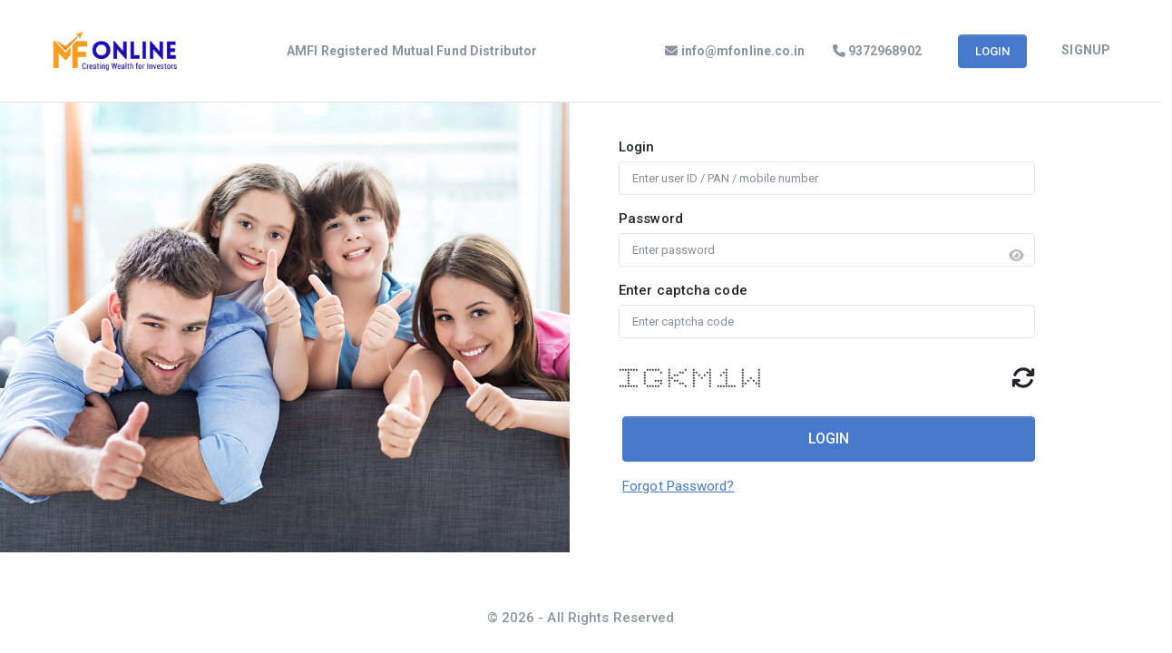

--- FILE ---
content_type: text/html;charset=UTF-8
request_url: https://mfportfolio.mfonline.co.in/?amc=DSP%20Mutual%20Fund&scheme=DSP%20Multicap%20Fund%20-%20Regular%20-%20Growth
body_size: 8581
content:






<!DOCTYPE html>
<html lang="en">
<head>
    <meta charset="utf-8">
    
    
    <title>AMFI Registered Mutual Fund Distributor</title>
    <meta name="description" content="AMFI Registered Mutual Fund Distributor">
    
    
    
    
    <meta property="og:image" content="http://mfportfolio.mfonline.co.in/resources/bootstrap/images/mfonline-logo.jpg"/>
    <meta http-equiv="X-UA-Compatible" content="IE=edge">
    <meta name="viewport" content="width=device-width, initial-scale=1, shrink-to-fit=no, user-scalable=no, minimal-ui">
    <!-- Call App Mode on ios devices -->
    <meta name="apple-mobile-web-app-capable" content="yes" />
    <!-- Remove Tap Highlight on Windows Phone IE -->
    <meta name="msapplication-tap-highlight" content="no">
    <meta http-equiv="Cache-control" content="no-cache">
	<meta http-equiv="Expires" content="-1">
    <!-- base css -->
    
    
    	
    		<link id="vendorsbundle" rel="stylesheet" media="screen, print" href="/resources/dist/css/vendors.bundle.min.css">
    		<link id="appbundle" rel="stylesheet" media="screen, print" href="/resources/dist/css/app.bundle.min.css">
    	
    	
    
    
    
	    
	    
	    
	    
	    
	    
	    
	    
	    
	    
	    
	    
	    
	     
	    
	    	
		    	
		    		<link id="mytheme" rel="stylesheet" media="screen, print" href="/resources/dist/css/themes/cust-theme-3.min.css">
		    	
		    	
		    
	    
    
    
    
    	
    		<link id="myskin" rel="stylesheet" media="screen, print" href="/resources/dist/css/skins/skin-master.min.css">
    	
    	
    
    
    
    <link rel="apple-touch-icon" sizes="180x180" href="">
    <link rel="icon" type="image/png" sizes="32x32" href="">
    <link rel="mask-icon" href="" color="#5bbad5">
    
    
    	
    		<link rel="stylesheet" media="screen, print" href="/resources/dist/css/fa-brands.min.css">
    	
    	
    
    
    
    	
    		<link rel="stylesheet" href="/resources/plugins/sweetalert/sweetalert.min.css"/>
    	
    	
    
    
    
    
    	
    		<script src="/resources/dist/js/vendors.bundle.min.js"></script>
    	
    	
    
    
    
    	
    		<script src="/resources/dist/js/app.bundle.min.js"></script>
    	
    	
    
    
	
	
	
	<style>
	@media (min-width: 992px){
	.nav-function-top .page-sidebar .primary-nav .nav-menu > li > ul {
	    width: 20rem;
	    padding: 0.3rem 0;
	}
	.nav-function-top .page-sidebar .primary-nav .nav-menu > li a {
	    font-size: 13px;
	}
	.nav-function-top .page-sidebar .primary-nav .nav-menu > li > ul li a {
	    padding: 0.45rem 1.25rem;
	}
	}
	</style>
	
<!-- Matomo -->
<script>
  var _paq = window._paq = window._paq || [];
  _paq.push(["setDocumentTitle", document.domain + "/" + document.title]);
  _paq.push(['setCustomDimension', 1, document.domain]); // Track the domain
  _paq.push(['trackPageView']);
  _paq.push(['enableLinkTracking']);
  (function() {
    var u="//analytics.themfbox.in/";  // Use your actual Matomo IP/port
    _paq.push(['setTrackerUrl', u + 'matomo.php']);
    _paq.push(['setSiteId', '3']);  // Keep same ID for all domains
    var d=document, g=d.createElement('script'), s=d.getElementsByTagName('script')[0];
    g.async=true; g.src=u + 'matomo.js'; s.parentNode.insertBefore(g,s);
  })();
</script>
<!-- End Matomo Code -->


<!-- Google tag (gtag.js) -->
<script async src="https://www.googletagmanager.com/gtag/js?id=AW-16920683659"></script>
<script> window.dataLayer = window.dataLayer || []; function gtag(){dataLayer.push(arguments);} gtag('js', new Date()); gtag('config', 'AW-16920683659'); </script> 
<!-- Google tag (gtag.js) -->

	
</head>
<body>
<!-- DOC: script to save and load page settings -->
<script>
    /**
     *	This script should be placed right after the body tag for fast execution 
     *	Note: the script is written in pure javascript and does not depend on thirdparty library
     **/
    'use strict';

    var classHolder = document.getElementsByTagName("BODY")[0],
        /** 
         * Load from localstorage
         **/
        themeSettings = (localStorage.getItem('themeSettings')) ? JSON.parse(localStorage.getItem('themeSettings')) :
        {},
        themeURL = themeSettings.themeURL || '',
        themeOptions = themeSettings.themeOptions || '';
    /** 
     * Load theme options
     **/
    if (themeSettings.themeOptions)
    {
        classHolder.className = themeSettings.themeOptions;
        console.log("%c✔ Theme settings loaded", "color: #148f32");
    }
    else
    {
        console.log("%c✔ Heads up! Theme settings is empty or does not exist, loading default settings...", "color: #ed1c24");
    }
    if (themeSettings.themeURL && !document.getElementById('mytheme'))
    {
        var cssfile = document.createElement('link');
        cssfile.id = 'mytheme';
        cssfile.rel = 'stylesheet';
        cssfile.href = themeURL;
        document.getElementsByTagName('head')[0].appendChild(cssfile);

    }
    else if (themeSettings.themeURL && document.getElementById('mytheme'))
    {
        document.getElementById('mytheme').href = themeSettings.themeURL;
    }
    /** 
     * Save to localstorage 
     **/
    var saveSettings = function()
    {
        themeSettings.themeOptions = String(classHolder.className).split(/[^\w-]+/).filter(function(item)
        {
            return /^(nav|header|footer|mod|display)-/i.test(item);
        }).join(' ');
        if (document.getElementById('mytheme'))
        {
            themeSettings.themeURL = document.getElementById('mytheme').getAttribute("href");
        };
        localStorage.setItem('themeSettings', JSON.stringify(themeSettings));
    }
    /** 
     * Reset settings
     **/
    var resetSettings = function()
    {
        localStorage.setItem("themeSettings", "");
    }
</script>

<!-- BEGIN Page Wrapper -->
<div class="page-wrapper auth">
<div class="page-inner bg-brand-gradient">
<div class="page-content-wrapper bg-transparent m-0">




<link href="https://maxcdn.bootstrapcdn.com/font-awesome/4.2.0/css/font-awesome.min.css" rel="stylesheet">
<link rel="stylesheet" href="/resources/plugins/captchareal/jquery.realperson.min.css"/>
<link rel="stylesheet" href="https://cdnjs.cloudflare.com/ajax/libs/font-awesome/6.5.0/css/all.min.css" integrity="sha512-..." crossorigin="anonymous" referrerpolicy="no-referrer" />
<script src="/resources/plugins/captchareal/jquery.plugin.new.min.js"></script>
<script src="/resources/plugins/captchareal/jquery.realperson.new.min.js"></script>

<style>
@media screen and (min-width:992px) and (max-width:1366px){
	.form-group {
	    margin-bottom: 15px;
	}
	.form-control{
		margin:0px !important;
	}
}
.page-logo img{
	max-width:220px;
	width:auto;
	height:auto;
}
.page-logo1 img {
    max-width: 230px;
    width: auto;
    height: auto;	
}
.header-white {
	background-color:#FFFFFF !important;
	width:auto;
	height:4.125rem;	
}
.login-link,.phone-link{
	font-size: 14px !important;
	margin-left:30px !important;
	color: #8A959E !important;
}
.footer-link {
	font-size: 15px !important;
	color: #8A959E !important;
}
.form-div {
	font-size: 15px !important;
	/* margin-left:30px !important; */
	padding: 30px;
}
.image-div 
{
	background-repeat: no-repeat;
	background-size: cover;
	height:100%;
}

.video-div
{
	background-repeat: no-repeat;
	background-size: cover;
}

.video-background{
	width:100%;
}

.top-navbar {
    border-bottom: solid 1px #e4e4e4;
    background: #fff;
    font-size: 15px;
    position: relative;
}
@media screen and (max-width: 789px) {
  .image-div {
    height:290px;
  }
}
.page-logo {
    height: 6rem !important; 
    width: 16.875rem;
    -webkit-box-shadow: 0 0 28px 0 rgba(0, 0, 0, .13);
    box-shadow: 0 0 28px 0 rgba(0, 0, 0, .13);
    overflow: hidden;
    text-align: center;
    display: -webkit-box;
    display: -ms-flexbox;
    display: flex;
    -webkit-box-align: center;
    -ms-flex-align: center;
    align-items: center;
    -ms-flex-positive: 0;
    -webkit-box-flex: 0;
    flex-grow: 0;
    -ms-flex-negative: 0;
    flex-shrink: 0;
    min-height: 1px;
    padding: 0 2rem;
}
.password-wrapper {
  position: relative;
}

.password-wrapper .form-control {
  padding-right: 40px; /* space for the eye icon */
}

.toggle-password {
  position: absolute;
  top: 80%;
  right: 12px;
  transform: translateY(-50%);
  cursor: pointer;
  color: #bbb;
}

#new_changes_modal .modal-header{
    font-size: 21px;
    border-top-left-radius: 6px;
    border-top-right-radius: 6px;
    border-bottom: 1px solid #e1e1e1;
    color: #000;
}
#new_changes_modal .modal-title-changes
{
    font-size: 18px;
    font-weight: 500;
    padding-top: 5px;
}
#new_changes_modal .modal-content
 {
    border-radius: 10px !important;
    font-family: 'Abel', sans-serif;
}
#new_changes_modal #js-login-btn2
 {
    background: #00c7b2;
    padding: 5px !important;
    text-transform: none !important;
    font-size: 15px !important;
    color: white !important;
    width: 100px;
    position: relative;
    display: none;
    border-top-left-radius: 5px !important;
    border-top-right-radius: 5px !important;
}
#new_changes_modal .close1{
	background: #00c7b2;
    padding: 5px !important;
    text-transform: none !important;
    font-size: 15px !important;
    color: white !important;
    width: 110px;
    position: relative;
    border-top-left-radius: 5px !important;
    border-top-right-radius: 5px !important;
    display: inline-block;
    margin-right: 10px;
}
@media (min-width: 576px) {
#new_changes_modal .modal-dialog
 {
    max-width: 760px !important;
    margin: 1.75rem auto;
	}
}
#new_changes_modal .question_option_text2
 {
    font-size: 16px;
    font-weight: normal;
    color: #043b5c;
    text-align: center;
}
#new_changes_modal .question_text
 {
	font-family: 'Abel', sans-serif;
	font-size: 20px;
	font-weight: 600;
	color: #043b5c;
}
/* #new_changes_modal .was-validated
 {
	border-color: #1dc9b7;
    padding-right: calc(1.47em + 1rem);
    background-repeat: no-repeat;
    background-position: right calc(0.3675em + 0.25rem) center;
    background-size: calc(0.735em + 0.5rem) calc(0.735em + 0.5rem);
} */
#new_changes_modal .question_option_text2
{
    cursor: pointer;
}
.modal-header, .modal-footer {
    background-color: #F0F8FF;
}
#filter-popup .modal-content {
    font-family: "Roboto", "Helvetica Neue", Helvetica, Arial;
}
#filter-popup .modal-title-changes {
	font-size: 14px;
}
.textalign_justify {
	text-align:justify;
	font-size: 15px;
}
</style>

<script type="text/javascript">
var client_name = "";
var validate_flag = false;

$(document).ready(function()
{	
	if (window.history && window.history.pushState) 
	{
        window.history.pushState(null, null, window.location.href);
        
        $(window).on('popstate', function () 
		{
            window.history.pushState(null, null, window.location.href);
        });
    }

	client_name = 'mfonline';
	var login_img = 'financialsolution.jpg';
	
	var domain = document.domain;
	if(domain == "i.mfundz.com")
	{
		top.location = "https://www.mfundz.com/Login";
		return;
	}
	
    $("#js-login-btn").click(function(event)
    {
    	event.preventDefault();
    	
    	var mobile = $("#txt_mobile").val();
    	
        var form = $("#js-login")
        if (form[0].checkValidity() === false)
        {
            event.preventDefault();
            event.stopPropagation();
            validate_flag = true;
        }else
        {
        	validate_flag = false;
        }
        form.addClass('was-validated');
        if(client_name == "finvision" && mobile !="ADVKHJTEST") 
        {
        	validateUser();
        	
        }else if(client_name == "harmoneywealth" && mobile == "HARMONEYFI") 
        {
        	validateUser();
        }else if(client_name == "duregeshsandeepassociatesllp" && (mobile.toUpperCase()=== "DUREGESHSA" ||  mobile.toUpperCase() === "DURGESHSAN")  )
        {
        	validateUser();
        }else if(client_name == "ASSETVILLA" && mobile == "ASSETAEMP1")  
        {
        	validateUser();
        }else if(client_name == "alphagenwealth" && mobile == "ALPHAGENWE")  
        {
        	validateUser();
        }else
        {
        	validateLogin();	
        }
        
    });
    
    if(client_name == "navjeevanwealth")
    {
    	$('#txt_captcha').realperson({
    		chars: $.realperson.alphanumeric,
    		regenerate: '',
    		length: 4
    	});
    }else
    {
    	$('#txt_captcha').realperson({
    		chars: $.realperson.alphanumeric,
    		regenerate: '',
    	});
    }
    
    
    
    if(client_name == "ultimatewealth")
    {
    	$(".video-div").css('background', 'url(/resources/images/video/ultimate.mp4)');
    	$(".video-div").css('background-repeat', 'no-repeat');
    	$(".video-div").css('background-size', 'cover');
    }else if(client_name == "finzyme")
    {
    	$(".video-div").css('background', 'url(/resources/images/video/Finzyme.mp4)');
    	$(".video-div").css('background-repeat', 'no-repeat');
    	$(".video-div").css('background-size', 'cover');
    }else
    {
    	$(".image-div").css('background', 'url(/resources/images/login-signup/'+ login_img +')');
    	$(".image-div").css('background-repeat', 'no-repeat');
    	$(".image-div").css('background-size', 'cover');
    }
    
    
    //$('#new_changes_modal').modal('show');
    
    
});

var salt = $.salt || '#salt';
delete $.salt;
$(function() {
	var saltElem = $(salt);
	if (saltElem.length) {
		salt = saltElem.text();
		saltElem.remove();
	}
	if (salt === '#salt') {
		salt = '';
	}
});

function hash(value) {
	var hash = 5381;
	for (var i = 0; i < value.length; i++) {
		hash = ((hash << 5) + hash) + value.charCodeAt(i);
	}
	return hash;
}
/* function validateLogin()
{
	if(validate_flag){
		return;
	}
	
	var mobile = $("#txt_mobile").val();
	var userpass = $("#txt_password").val();
	var code = $("#txt_captcha").val();
	
	if(mobile == "")
    {
		swal("Oops!", "Please enter the mobile/PAN number", "error");
    	return false;
    }
	if(mobile.length != 10)
    {
    	swal("OOPS!", "Please enter the valid mobile/PAN number", "error");
    	return false;
    }
    if(userpass == "")
    {
    	swal("Oops!", "Please enter the login password", "error");
    	return false;
    }
    if(userpass.length < 6 || userpass.length > 16)
    {
    	swal("Oops!", "Password must have minimum of 6 characters", "error");
    	return false;
    }
    if(code == "")
    {
    	swal("Oops!", "Please enter the captcha code", "error");
    	return false;
    }
    if(code.length < 6)
    {
    	swal("Oops!", "Please enter valid captcha code", "error");
    	return false;
    }
    
    var ans = hash(code + salt);
	var hash_val = jQuery("#txt_captcha").realperson('getHash');
    if(ans != hash_val)
    {
    	swal("Oops!", "Please enter valid captcha code", "error");
    	return false;
    }
    
    var encoded_mobile = btoa(mobile);
    var encoded_pass = btoa(userpass);
    var authcode = $("#txt_authcode").val();
	var amc = $("#txt_amc").val();
	var scheme = $("#txt_scheme").val();
	var amount = $("#txt_amount").val();
	var type = $("#txt_type").val();
	var risk_profile = $("#txt_risk_profile").val();
    
    $.LoadingOverlay("show");
 	
 	$.ajaxSetup({async:true});
	$.post("/validateLoginNew", {enc_userid : encoded_mobile, enc_pass : encoded_pass, authcode : authcode, amc : amc, scheme : scheme, amount : amount, type : type, risk_profile : risk_profile}, function(data)
    {
		$.LoadingOverlay("hide");
		var result = $.trim(data);
  		var obj = jQuery.parseJSON(result);
  		
   		if(obj.status == 400)
   		{
   			swal({   
   			    title: "Oops!",  
   			    text: obj.msg,  
   			    html: true 
   			});
   			return false;
   		}
   		top.location = obj.msg;
		
    }, "text");
} */



/* function createCaptcha()
{
	captcha.refresh();
} */
function createCaptcha()
{
	if(client_name == "navjeevanwealth")
    {
		jQuery("#txt_captcha").realperson('option', {
			length: 4
		});
		
    }else
    {
    	jQuery("#txt_captcha").realperson('option', {
    	});	
    }
}
function validateUser()
{
	if(validate_flag){
		return;
	}
	
	var pan = $("#txt_mobile").val();
	var userpass = $("#txt_password").val();
	var code = $("#txt_captcha").val();
	var flag = false;
	
	if(pan == "")
    {
		swal("Oops!", "Please enter the mobile/PAN number", "error");
    	return false;
    }
	if(pan.length != 10)
    {
    	swal("OOPS!", "Please enter the valid mobile/PAN number", "error");
    	return false;
    }
    if(userpass == "")
    {
    	swal("Oops!", "Please enter the login password", "error");
    	return false;
    }
    if(userpass.length < 6 || userpass.length > 16)
    {
    	swal("Oops!", "Password must have minimum of 6 characters", "error");
    	return false;
    }
    if(code == "")
    {
    	swal("Oops!", "Please enter the captcha code", "error");
    	return false;
    }
    
    if(client_name == "navjeevanwealth")
    {
    	if(code.length < 4)
        {
        	swal("Oops!", "Please enter valid captcha code", "error");
        	return false;
        }
    	
    }else
    {
    	if(code.length < 6)
        {
        	swal("Oops!", "Please enter valid captcha code", "error");
        	return false;
        }
    }
   
    var ans = hash(code + salt);
	var hash_val = jQuery("#txt_captcha").realperson('getHash');
    if(ans != hash_val)
    {
    	swal("Oops!", "Please enter valid captcha code", "error");
    	return false;
    }
    
    $.LoadingOverlay("show");
    
	$.ajaxSetup({async:false});
	$.post("/checkIfPanRegistered", {pan : "" + pan + "",userpass : "" + userpass + "",client_name : "" + client_name + ""}, function(data)
	{	   	
		$.LoadingOverlay("hide");
		var result = $.trim(data);
		var obj = jQuery.parseJSON(result);	
		
		 if(obj.status == "400")	   
		 {
			 flag = true;
			 swal('OOPS!', obj.msg, 'error');
			return false;
			
		 }else if(obj.msg == "Email Sent")
		 {
			 $(".myModalLabel").html("We have sent you a verification code on your email.");
			 $("#myModal").modal('show');
			 
		 }else{
			 validateLogin();
		 }
		 
	 },'text');
	
	if(flag)
	{
		return false;
	}
}
function validateCode()
{
	var pan = $("#txt_mobile").val();
	var userpass = $("#txt_password").val();
	var email_code = $("#txt_verify_code").val();
	
	if(email_code == "" || email_code.length != 4 || isNaN(email_code))
    {
    	$("#login_modal_alert").show().fadeOut(5000);
		$("#login_modal_msg").html("Enter valid code");
    	return;
    }
	
	email_code = $.trim(email_code);
	
	$.LoadingOverlay("show");
	
    $.ajaxSetup({async:true});
	$.post("/validateLoginCode", {pan : pan, userpass : userpass, email_code : email_code, client_name : client_name}, function(data)
    {
		$.LoadingOverlay("hide");
		
		var result = $.trim(data);
  		var obj = jQuery.parseJSON(result);
   		if(obj.status == 400)
   		{
   			swal("OOPS!", obj.msg, "error");
   			return false;
   		}
   		if(obj.status == 200)
   		{
   			validateLogin();
   		}
   		
    }, "text");
}
function checkMultipleCustomerWithSameMobile()
{
	var mobile = $("#txt_mobile").val();
	if(mobile == "")
    {
		swal("Oops!", "Please enter the mobile/PAN number", "error");
    	return false;
    }
	if(mobile.length != 10)
    {
    	swal("OOPS!", "Please enter the valid mobile/PAN number", "error");
    	return false;
    }
	
	var encoded_mobile = btoa(mobile);
	
	$.LoadingOverlay("show");
	
    $.ajaxSetup({async:true});
	$.post("/checkMultipleCustomerWithSameMobile", {enc_userid : encoded_mobile}, function(data)
    {
		$.LoadingOverlay("hide");
		
		var result = $.trim(data);
  		var obj = jQuery.parseJSON(result);
  		if (obj.status == 200)
  		{
  		    if(obj.list.length > 1)
  		    {
  		    	$("#multi_user_details tbody").empty(); 
  		    	
  		    	obj.list.forEach(function(item) {
  	  		        var u = JSON.parse(item);

  	  		        $("#multi_user_details tbody").append(
  	  		            "<tr>" +
  	  		                "<td class='py-2'><p class='mb-0'>" + u.name + "</p></td>" +
  	  		              	"<td class='py-2'><button type='submit' class='btn btn-sm btn-block btn-success waves-effect waves-themed' onclick=\"selectUser('" + u.id + "')\"><b>SELECT</b></button></td>" + 
  	  		            "</tr>"
  	  		        );
  	  		    });
  		    	
  		    	$("#multi-user-popup").modal('show');
  		    }

  		}
   		
    }, "text");
}

function selectUser(uid)
{
    $("#selected_user_id").val(uid);

    $("#multi-user-popup").hide();
    $(".modal-backdrop").hide();
}


function validateLogin()
{
    $("#multi-user-popup").modal('hide');

    if(validate_flag){
        return;
    }

    var user_id = $("#selected_user_id").val();
    var mobile = $("#txt_mobile").val();
    var userpass = $("#txt_password").val();
    var code = $("#txt_captcha").val();

    if(mobile == "")
    {
        swal("Oops!", "Please enter the mobile/PAN number", "error");
        return false;
    }
    if(mobile.length != 10)
    {
        swal("OOPS!", "Please enter the valid mobile/PAN number", "error");
        return false;
    }
    if(userpass == "")
    {
        swal("Oops!", "Please enter the login password", "error");
        return false;
    }
    if(userpass.length < 6 || userpass.length > 16)
    {
        swal("Oops!", "Password must have minimum of 6 characters", "error");
        return false;
    }
    if(code == "")
    {
        swal("Oops!", "Please enter the captcha code", "error");
        return false;
    }
    
    if(client_name == "navjeevanwealth")
    {
    	if(code.length < 4)
        {
            swal("Oops!", "Please enter valid captcha code", "error");
            return false;
        }
    	
    }else
    {
    	if(code.length < 6)
        {
            swal("Oops!", "Please enter valid captcha code", "error");
            return false;
        }	
    }
    
    var ans = hash(code + salt);
    var hash_val = jQuery("#txt_captcha").realperson('getHash');
    if(ans != hash_val)
    {
        swal("Oops!", "Please enter valid captcha code", "error");
        return false;
    }
    var encoded_user_id = btoa(user_id);
    var encoded_mobile = btoa(mobile);
    var encoded_pass = btoa(userpass);
    var authcode = $("#txt_authcode").val();
    var amc = $("#txt_amc").val();
    var scheme = $("#txt_scheme").val();
    var amount = $("#txt_amount").val();
    var type = $("#txt_type").val();
    var risk_profile = $("#txt_risk_profile").val();
    
    var authpage = '';
    
    $.LoadingOverlay("show");
        
    $.ajaxSetup({async:true});
    $.post("/validateLoginNew", {enc_userid : encoded_mobile, enc_pass : encoded_pass, authcode : authcode, amc : amc, scheme : scheme, amount : amount, type : type, risk_profile : risk_profile, user_id : encoded_user_id, authpage : authpage}, function(data)
    {
        $.LoadingOverlay("hide");
        var result = $.trim(data);
        var obj = jQuery.parseJSON(result);
        
        if(obj.status == 400)
        {
            swal({   
                title: "Oops!",  
                text: obj.msg,  
                html: true 
            });
            return false;
        }
        top.location = obj.msg;
        
    }, "text");
}


document.addEventListener('DOMContentLoaded', function() {
	  const togglePassword = document.querySelector('#togglePassword');
	  const password = document.querySelector('#txt_password');

	  togglePassword.addEventListener('click', function () {
	    const type = password.getAttribute('type') === 'password' ? 'text' : 'password';
	    password.setAttribute('type', type);

	    this.classList.toggle('fa-eye');
	    this.classList.toggle('fa-eye-slash');
	  });
	});
</script>


<!-- Head Starting -->
<div>
<nav class="navbar navbar-expand-lg navbar-light bg-light top-navbar">
  <button class="navbar-toggler" type="button" data-toggle="collapse" data-target="#navbarTogglerTopBar" aria-controls="navbarTogglerTopBar" aria-expanded="false" aria-label="Toggle navigation">
    <span class="navbar-toggler-icon"></span>
  </button>
  <div class="collapse navbar-collapse" id="navbarTogglerTopBar">
    <div class="page-logo width-mobile-auto m-0 align-items-center justify-content-center p-0 bg-transparent bg-img-none shadow-0 border-0 navbar-brand">
    
    
	
    
    <span class="page-logo-link press-scale-down d-flex align-items-center">
    	<img src="/resources/bootstrap/images/mfonline-logo.jpg" alt="" aria-roledescription="logo">
    </span>
    <!-- </a> -->
    
	
	</div> 
    <span class="ml-2  phone-link">
	
    
    <b>AMFI Registered Mutual Fund Distributor</b>
    
    
    
    
    </span> 
    <ul class="navbar-nav mr-auto mt-2 mt-lg-0">
    </ul>
    <form class="form-inline my-2 my-lg-0 mr-6">
    <a href="mailto:info@mfonline.co.in" class = "ml-auto phone-link" title="Tel"><i class="fa fa-envelope" aria-hidden="true"></i> <b> info@mfonline.co.in</b></a>
    
    
    <a href="tel:9372968902" class = "ml-auto phone-link" title="Tel"><i class="fa fa-phone" aria-hidden="true"></i> <b> 9372968902</b></a>
        
         
    <div>
    <a href="/login" class="btn btn-primary mr-1 btn-link login-signup-button ml-6" type="button" title="Login"><strong>LOGIN</strong></a>
    
      <a href="/signup" class = "ml-auto login-link" title="Signup"><b> SIGNUP</b></a>
    
    </div>
    </form>
  </div>
</nav>
</div>

<!-- Head Ends -->

<!-- Body Starts -->
<div class="flex-1 header-white">
<div class="row">
	<div class="col-xl-6 col-lg-6 col-md-6">
	
	
		
		
		
			<div class=" image-div"></div>
		
	
	
	</div>
	<div class="col-xl-5 col-lg-5 col-md-5 my-2">
		<div class="form-div">
            <form id="js-login" novalidate="">
			
			
			
			<div class="form-group">
                         <label class="form-label" for="txt_mobile">Login</label>
                         <input type="text" id="txt_mobile" class="form-control my-2" placeholder="Enter user ID / PAN / mobile number" maxlength="20" value="" required onchange="checkMultipleCustomerWithSameMobile()">
                         <div class="invalid-feedback">No, you missed this one.</div>
                     </div>
			
			
            <div class="form-group position-relative">
                <label class="form-label" for="txt_password">Password</label>
                <input type="password" id="txt_password" class="form-control my-2" placeholder="Enter password" maxlength="16" value="" required>
                <i class="fa-solid fa-eye toggle-password" id="togglePassword"></i>
                <div class="invalid-feedback">No, you missed this one.</div>
            </div>
			
			<div class="form-group">
                 <label class="form-label" for="txt_captcha">Enter captcha code</label>
                 <input type="text" id="txt_captcha" class="form-control my-2" placeholder="Enter captcha code" value="" required maxlength="6" autocomplete="off" required>
                 <div class="invalid-feedback">No, you missed this one.</div>
             </div>
             
			<div class="form-group">
			<div class="row">
			<div class="col-md-10 captcha_class" style="margin-top:20px;">
			
			</div>
			<div class="col-md-2 text-right" style="margin-top:10px;">
			<a style="font-size:26px;cursor:pointer;" onclick="createCaptcha()"><i class="fa fa-refresh" aria-hidden="true"></i></a>
			</div>
			</div>
			</div>
             
             <div class="row no-gutters">
                 <div class="col-lg-12 pl-lg-1 my-2">
                 	<input type="hidden" id="selected_user_id" value="">
                     <button id="js-login-btn" type="submit" class="btn btn-primary btn-block btn-lg"><strong>LOGIN</strong></button>
                 </div>
             </div>
             
             <div class="row no-gutters">
                 <div class="col-lg-12 pl-lg-1 my-2">
                     <p><a href="/forgot-password"><u>Forgot Password?</u></a></p>
                 </div>
             </div>
             
             
             
             
             <input class="form-control" id="txt_authcode" type="hidden" value="">
             <input class="form-control" id="txt_amc" type="hidden" value="DSP Mutual Fund">
             <input class="form-control" id="txt_scheme" type="hidden" value="DSP Multicap Fund - Regular - Growth">
             <input class="form-control" id="txt_amount" type="hidden" value="">
             <input class="form-control" id="txt_type" type="hidden" value="">
             <input class="form-control" id="txt_risk_profile" name="risk_profile" type="hidden" value="">
             </form>
         </div>
	</div>
	<div class="col-xl-1 col-lg-1 col-md-1"></div>
</div>
</div>

<div class="pos-bottom pos-left pos-right p-3 text-center header-white footer-link">
     <strong>© 2026 - All Rights Reserved</strong>
 </div>
<!-- Body Ends -->

<!-- Modal -->
<div id="myModal" class="modal fade" tabindex="-1" role="dialog" aria-hidden="true">
    <div class="modal-dialog modal-sm modal-dialog-centered" role="document">
        <div class="modal-content">
            <div class="modal-header">
                <h5 class="modal-title">OTP Verification<br><small class="myModalLabel" style="font-size:12px;margin:0px;"></small></h5>
                <button type="button" class="close" data-dismiss="modal" aria-label="Close">
                    <span aria-hidden="true"><i class="fal fa-times"></i></span>
                </button>
            </div>
			<div class="modal-body">
				<div class="form-group">
		              <label>Enter the verification code</label>
		              <input id="txt_verify_code" type="number" class="form-control" placeholder="Enter OTP Number" value="" required autofocus maxlength="4">
		              </div>
		              <div>
		              <div id="login_modal_alert" class="alert alert-danger marginBottom0" style="display:none;">
		          		<span id="login_modal_msg"></span>
		              </div>
				</div>
			</div>
            <div class="modal-footer">
                <button type="button" class="btn btn-secondary" data-dismiss="modal">Close</button>
                <button type="button" class="btn btn-primary" onclick="validateCode()">Submit</button>
            </div>
        </div>
    </div>
</div>
<!-- /.modal -->

<div class="modal fade new_changes_modal" id="new_changes_modal" role="dialog" aria-labelledby="new_changes_modal" aria-hidden="true" data-backdrop="static" data-keyboard="false">
  <div class="modal-dialog" role="document">
    <div class="modal-content">
		<div class="modal-header">
                <h6 class="modal-title modal-title-changes"></h6>
                <div>
	                <button class="close1 btn btn-sm waves-effect waves-themed" data-dismiss="modal" aria-label="Close"><b>CLOSE</b></button>
	            </div>
		</div>
		<div class="modal-body">
			<div class="row">
			  <div class="col-sm-12 col-xl-12">
			  	<p class="question_option_text textalign_justify">Dear Investor,</p>
			  	
				<p class="textalign_justify">Due to merger and integration some folios are not updated. We are working on it and will update it soon and will revert. Please bear with us for another 3/4 days. We deeply regret the inconvenience caused.</p>
				
			  	<p class="textalign_justify">Thank you!<br><br><br>Warm regards,<br>Team Ultimate</p>
			  </div>
		    </div>
    	</div>
  </div>
  </div>
</div>

<div class="modal fade" id="multi-user-popup" data-backdrop="static" data-keyboard="false" tabindex="-1" role="dialog" aria-labelledby="multi-asset-popup" aria-hidden="true">
	<div class="modal-dialog" role="document">
		<div class="modal-content">
			<div class="modal-header">
				<div>
					<h5 class="mb-1 modal-title modal-title-changes">This PAN/Mobile has multiple linked users.</h5>
					<h6 class="modal-title modal-title-changes">Select the user to login.</h6>
				</div>
				<div style="display:flex;">
					<button class=" btn btn-primary mr-2 waves-effect waves-themed" data-dismiss="modal" aria-label="Close"><b>CLOSE</b></button>
				</div>
			</div>
			<div class="modal-body">
				<div class="row" id="multi_user_details">
					<div class="col-md-12">
						<table class="table table-bordered table table-striped w-100 dataTable no-footer">
							<tbody>
							</tbody>
						</table>
					</div>								
				</div>
			</div>
      	</div>
	</div>
</div>

</div>
</div>
</div>
<!-- END Page Wrapper -->


<!-- BEGIN Color profile -->
<!-- this area is hidden and will not be seen on screens or screen readers -->
<!-- we use this only for CSS color refernce for JS stuff -->



<script src="/resources/plugins/sweetalert/sweetalert.min.js"></script>



	
		<script src="/resources/plugins/overlay/loadingoverlay.min.js"></script>
	
	





<script>
    $("#js-login-btn").click(function(event)
    {

        // Fetch form to apply custom Bootstrap validation
        var form = $("#js-login")

        if (form[0].checkValidity() === false)
        {
            event.preventDefault()
            event.stopPropagation()
        }

        form.addClass('was-validated');
        // Perform ajax submit here...
    });

</script>
</body>
<!-- END Body -->
</html>

--- FILE ---
content_type: text/css
request_url: https://mfportfolio.mfonline.co.in/resources/dist/css/themes/cust-theme-3.min.css
body_size: 10947
content:
.bg-brand-gradient,.nav-footer,.page-logo,.page-sidebar{background-image:-webkit-gradient(linear,right top,left top,from(rgba(51,148,225,.18)),to(transparent));background-image:linear-gradient(270deg,rgba(51,148,225,.18),transparent);background-color:#2b4c81}.btn-default{background-color:#f5f5f5;background-image:-webkit-gradient(linear,left bottom,left top,from(#f5f5f5),to(#f1f1f1));background-image:linear-gradient(to top,#f5f5f5,#f1f1f1);color:#444}.btn-default:hover{border:1px solid #c6c6c6}.btn-default:focus{border-color:#82a4dd!important}.active.btn-default{background:#6e96d7;color:#fff}.footer-function-fixed .btn-switch[data-class=footer-function-fixed],.header-function-fixed .btn-switch[data-class=header-function-fixed],.mod-bigger-font .btn-switch[data-class=mod-bigger-font],.mod-clean-page-bg .btn-switch[data-class=mod-clean-page-bg],.mod-color-blind .btn-switch[data-class=mod-color-blind],.mod-disable-animation .btn-switch[data-class=mod-disable-animation],.mod-fixed-bg .btn-switch[data-class=mod-fixed-bg],.mod-hide-info-card .btn-switch[data-class=mod-hide-info-card],.mod-hide-nav-icons .btn-switch[data-class=mod-hide-nav-icons],.mod-high-contrast .btn-switch[data-class=mod-high-contrast],.mod-lean-subheader .btn-switch[data-class=mod-lean-subheader],.mod-main-boxed .btn-switch[data-class=mod-main-boxed],.mod-nav-dark .btn-switch[data-class=mod-nav-dark],.mod-nav-link .btn-switch[data-class=mod-nav-link],.mod-pace-custom .btn-switch[data-class=mod-pace-custom],.mod-panel-icon .btn-switch[data-class=mod-panel-icon],.nav-function-fixed .btn-switch[data-class=nav-function-fixed],.nav-function-hidden .btn-switch[data-class=nav-function-hidden],.nav-function-minify .btn-switch[data-class=nav-function-minify],.nav-function-top .btn-switch[data-class=nav-function-top],.nav-mobile-no-overlay .btn-switch[data-class=nav-mobile-no-overlay],.nav-mobile-push .btn-switch[data-class=nav-mobile-push],.nav-mobile-slide-out .btn-switch[data-class=nav-mobile-slide-out]{color:#fff;background:#4679cc!important}.footer-function-fixed .btn-switch[data-class=footer-function-fixed]:after,.header-function-fixed .btn-switch[data-class=header-function-fixed]:after,.mod-bigger-font .btn-switch[data-class=mod-bigger-font]:after,.mod-clean-page-bg .btn-switch[data-class=mod-clean-page-bg]:after,.mod-color-blind .btn-switch[data-class=mod-color-blind]:after,.mod-disable-animation .btn-switch[data-class=mod-disable-animation]:after,.mod-fixed-bg .btn-switch[data-class=mod-fixed-bg]:after,.mod-hide-info-card .btn-switch[data-class=mod-hide-info-card]:after,.mod-hide-nav-icons .btn-switch[data-class=mod-hide-nav-icons]:after,.mod-high-contrast .btn-switch[data-class=mod-high-contrast]:after,.mod-lean-subheader .btn-switch[data-class=mod-lean-subheader]:after,.mod-main-boxed .btn-switch[data-class=mod-main-boxed]:after,.mod-nav-dark .btn-switch[data-class=mod-nav-dark]:after,.mod-nav-link .btn-switch[data-class=mod-nav-link]:after,.mod-pace-custom .btn-switch[data-class=mod-pace-custom]:after,.mod-panel-icon .btn-switch[data-class=mod-panel-icon]:after,.nav-function-fixed .btn-switch[data-class=nav-function-fixed]:after,.nav-function-hidden .btn-switch[data-class=nav-function-hidden]:after,.nav-function-minify .btn-switch[data-class=nav-function-minify]:after,.nav-function-top .btn-switch[data-class=nav-function-top]:after,.nav-mobile-no-overlay .btn-switch[data-class=nav-mobile-no-overlay]:after,.nav-mobile-push .btn-switch[data-class=nav-mobile-push]:after,.nav-mobile-slide-out .btn-switch[data-class=nav-mobile-slide-out]:after{background:#fff!important;color:#4679cc!important}.accordion .card .card-header .card-title,.btn-link,.color-primary-500,.footer-function-fixed .btn-switch[data-class=footer-function-fixed]+.onoffswitch-title,.header-function-fixed .btn-switch[data-class=header-function-fixed]+.onoffswitch-title,.header-icon:not(.btn)>.ni:first-child,.header-icon:not(.btn)>[class*=fa-]:first-child,.mod-bigger-font .btn-switch[data-class=mod-bigger-font]+.onoffswitch-title,.mod-clean-page-bg .btn-switch[data-class=mod-clean-page-bg]+.onoffswitch-title,.mod-color-blind .btn-switch[data-class=mod-color-blind]+.onoffswitch-title,.mod-disable-animation .btn-switch[data-class=mod-disable-animation]+.onoffswitch-title,.mod-fixed-bg .btn-switch[data-class=mod-fixed-bg]+.onoffswitch-title,.mod-hide-info-card .btn-switch[data-class=mod-hide-info-card]+.onoffswitch-title,.mod-hide-nav-icons .btn-switch[data-class=mod-hide-nav-icons]+.onoffswitch-title,.mod-high-contrast .btn-switch[data-class=mod-high-contrast]+.onoffswitch-title,.mod-lean-subheader .btn-switch[data-class=mod-lean-subheader]+.onoffswitch-title,.mod-main-boxed .btn-switch[data-class=mod-main-boxed]+.onoffswitch-title,.mod-nav-dark .btn-switch[data-class=mod-nav-dark]+.onoffswitch-title,.mod-nav-link .btn-switch[data-class=mod-nav-link]+.onoffswitch-title,.mod-pace-custom .btn-switch[data-class=mod-pace-custom]+.onoffswitch-title,.mod-panel-icon .btn-switch[data-class=mod-panel-icon]+.onoffswitch-title,.nav-function-fixed .btn-switch[data-class=nav-function-fixed]+.onoffswitch-title,.nav-function-hidden .btn-switch[data-class=nav-function-hidden]+.onoffswitch-title,.nav-function-minify .btn-switch[data-class=nav-function-minify]+.onoffswitch-title,.nav-function-top .btn-switch[data-class=nav-function-top]+.onoffswitch-title,.nav-mobile-no-overlay .btn-switch[data-class=nav-mobile-no-overlay]+.onoffswitch-title,.nav-mobile-push .btn-switch[data-class=nav-mobile-push]+.onoffswitch-title,.nav-mobile-slide-out .btn-switch[data-class=nav-mobile-slide-out]+.onoffswitch-title,.nav-tabs .nav-item.show .nav-link,.nav-tabs .nav-link.active,.nav-tabs-clean .nav-item .nav-link:hover,.select2-search--dropdown:before{color:#4679cc}.mod-hide-nav-icons #mnl .onoffswitch-title,.nav-function-minify #mnl .onoffswitch-title,.nav-function-top #mnl .onoffswitch-title,.nav-function-top #nfh .onoffswitch-title,.nav-mobile-slide-out #nmno .onoffswitch-title,.nav-mobile-slide-out #nmp .onoffswitch-title{color:#d58100}.mod-hide-nav-icons #mnl .onoffswitch-title-desc,.nav-function-minify #mnl .onoffswitch-title-desc,.nav-function-top #mnl .onoffswitch-title-desc,.nav-function-top #nfh .onoffswitch-title-desc,.nav-mobile-slide-out #nmno .onoffswitch-title-desc,.nav-mobile-slide-out #nmp .onoffswitch-title-desc{color:#ec9f28}.dropdown-icon-menu>ul>li .btn,.header-btn{border:1px solid #d6d6d6;color:#a6a6a6}.dropdown-icon-menu>ul>li .btn:hover,.header-btn:hover{border-color:#4679cc;background:#6e96d7;color:#fff}.mod-hide-nav-icons #mnl:after,.nav-function-minify #mnl:after,.nav-function-top #mnl:after,.nav-function-top #nfh:after,.nav-mobile-slide-out #nmno:after,.nav-mobile-slide-out #nmp:after{background:#ffebc1;border:1px solid #ffb20e;color:#161616}.custom-switch .custom-control-input:checked~.custom-control-label::after,.page-header,html body{background-color:#fff}.btn-outline-primary.disabled,.btn-outline-primary:disabled,html body a{color:#4679cc;background-color:transparent}.color-primary-400,.nav-menu li b.collapse-sign,html body a:hover{color:#5a87d2}.app-list-item,.header-icon,.settings-panel .list{color:#666}.header-icon:hover,.header-icon:not(.btn):hover>.ni,.header-icon:not(.btn):hover>[class*=fa-]:only-child,.header-icon:not(.btn)[data-toggle=dropdown][aria-expanded=true]{color:#404040}.header-icon:not(.btn)[data-toggle=dropdown][aria-expanded=true]>.ni:first-child,.header-icon:not(.btn)[data-toggle=dropdown][aria-expanded=true]>[class*=fa-]:first-child{color:#404040!important}.header-icon:not(.btn)[data-toggle=dropdown]+.dropdown-menu{border-color:#ccc}#search-field{background:0 0;border:1px solid transparent}.notification li.unread{background:#fffaee}.notification li>:first-child{border-bottom:1px solid rgba(0,0,0,.06)}.notification li>:first-child:hover{background-image:-webkit-gradient(linear,left top,left bottom,from(rgba(29,33,41,.03)),to(rgba(29,33,41,.04)));background-image:linear-gradient(rgba(29,33,41,.03),rgba(29,33,41,.04))}.color-black,.notification .name{color:#222}.notification .msg-a,.notification .msg-b{color:#555}.notification.notification-layout-2 li{background:#f9f9f9}.accordion.accordion-clean .card-header,.accordion.accordion-hover .card-header,.dropdown-menu .dropdown-menu,.frame-wrap,.hover-bg,.mod-pace-custom .pace,.nav-menu-clean,.notification.notification-layout-2 li.unread,.panel-hdr,table.dataTable:not(.table-dark) tr.dtrg-group td{background:#fff}.notification.notification-layout-2 li>:first-child{border-bottom:1px solid rgba(0,0,0,.04)}.notification.notification-layout-2:hover{cursor:pointer}.app-list-item:hover{border:1px solid #e3e3e3}.app-list-item:active,.custom-file-input:focus~.custom-file-label,.custom-select:focus,.has-length .input-group-text,.select2-container--default.select2-container--focus .select2-selection--multiple,.select2-container--default.select2-container--focus .select2-selection--single,.select2-container--default.select2-container--open.select2-container--above .select2-selection--multiple,.select2-container--default.select2-container--open.select2-container--above .select2-selection--single,.select2-container--default.select2-container--open.select2-container--below .select2-selection--multiple,.select2-container--default.select2-container--open.select2-container--below .select2-selection--single,.select2-container--open .select2-dropdown--above,.select2-container--open .select2-dropdown--below{border-color:#4679cc}.nav-title{color:#4372c0}.bg-danger-400:hover,.bg-danger-500:hover,.bg-danger-600:hover,.bg-danger-700:hover,.bg-danger-800:hover,.bg-danger-900:hover,.bg-fusion-100:hover,.bg-fusion-200:hover,.bg-fusion-300:hover,.bg-fusion-400:hover,.bg-fusion-500:hover,.bg-fusion-50:hover,.bg-fusion-600:hover,.bg-fusion-700:hover,.bg-fusion-800:hover,.bg-fusion-900:hover,.bg-info-300:hover,.bg-info-400:hover,.bg-info-500:hover,.bg-info-600:hover,.bg-info-700:hover,.bg-info-800:hover,.bg-info-900:hover,.bg-primary-300:hover,.bg-primary-400:hover,.bg-primary-500:hover,.bg-primary-600:hover,.bg-primary-700:hover,.bg-primary-800:hover,.bg-primary-900:hover,.bg-success-500:hover,.bg-success-600:hover,.bg-success-700:hover,.bg-success-800:hover,.bg-success-900:hover,.btn-search-close,.btn-switch.active:before,.btn-switch:after,.btn-switch:hover,.color-white,.info-card,.nav-menu li a:focus,.nav-menu li a:focus .badge,.nav-menu li a:hover .badge,.nav-menu li.open>a,.nav-menu li>ul li.active>a>.nav-link-text>.ni,.nav-menu li>ul li.active>a>.nav-link-text>[class*=fa-],.nav-menu li>ul li>ul li a:hover,.nav-menu li>ul li>ul li.active>a,[data-hasmore]{color:#fff}.nav-menu li.active>a{color:#fff;background-color:rgba(255,255,255,.04);-webkit-box-shadow:inset 3px 0 0 #4679cc;box-shadow:inset 3px 0 0 #4679cc}.nav-menu li a:hover>.ni,.nav-menu li a:hover>[class*=fa-],.nav-menu li.active>a:hover>.ni,.nav-menu li.active>a:hover>[class*=fa-],.nav-menu li>ul li a:hover>.nav-link-text>.ni,.nav-menu li>ul li a:hover>.nav-link-text>[class*=fa-],.nav-menu li>ul li.active>a:hover>.nav-link-text>.ni,.nav-menu li>ul li.active>a:hover>.nav-link-text>[class*=fa-],.subheader-icon{color:#8a9dbb}.nav-menu li.active>ul{display:block}.nav-menu li.active:not(.open)>a:before{color:#24b3a4}.nav-menu li a{color:#97b1dc}.nav-menu li a .dl-ref.label{color:rgba(255,255,255,.7)}.nav-menu li a>.ni,.nav-menu li a>[class*=fa-],.nav-menu li>ul li a>.ni,.nav-menu li>ul li a>[class*=fa-]{color:#4a78c2}.nav-menu li a.collapsed .nav-menu-btn-sub-collapse{-webkit-transform:rotate(180deg);transform:rotate(180deg)}.nav-menu li a:hover,.nav-menu li>ul li a:hover{color:#fff;background-color:rgba(0,0,0,.1)}.nav-menu li>ul li a>.badge,.nav-menu li>ul li>ul li a>.badge{background-color:#fd3995;color:#fff}.nav-menu li a:hover>.badge{-webkit-box-shadow:0 0 0 1px rgba(53,94,159,.8);box-shadow:0 0 0 1px rgba(53,94,159,.8);border:1px solid rgba(53,94,159,.8)}.nav-menu li>ul{background-color:rgba(0,0,0,.1)}.nav-menu li>ul li a{color:#84a3d6}.btn-outline-light.disabled,.btn-outline-light:disabled,.nav-menu li>ul li.active>a{color:#fff;background-color:transparent}.nav-menu li>ul li>ul li a{color:#7c9dd3}.nav-menu li>ul li>ul li a>.badge{border:1px solid #494949}.nav-menu-clean li a,.nav-menu-clean li a span,.text-dark{color:#494949!important}.nav-menu-clean li a:hover{background-color:#f4f4f4!important}.nav-menu-bordered{border:1px solid rgba(0,0,0,.08)}.nav-menu-bordered li a{border-bottom:1px solid rgba(0,0,0,.08)}.nav-filter input[type=text]{background:rgba(0,0,0,.4);color:#fff}.nav-filter input[type=text]:not(:focus),table.dataTable.table-bordered .selected td,table.dataTable.table-bordered td.selected{border-color:rgba(0,0,0,.1)}.nav-filter input[type=text]:focus{border-color:#3c69b2}.info-card .info-card-text{text-shadow:#000 0 1px}.nav-footer .nav-footer-buttons>li>a{color:#6189ca}.nav-function-fixed .nav-footer{background:#2b4c81}.nav-function-fixed .nav-footer:before{background:rgba(56,98,167,.2);background:-webkit-gradient(linear,left top,right top,from(#2b4c81),color-stop(50%,#3e6dba),color-stop(50%,#3e6dba),to(#2b4c81));background:linear-gradient(to right,#2b4c81 0,#3e6dba 50%,#3e6dba 50%,#2b4c81 100%)}@media (min-width:992px){.header-function-fixed.nav-function-top .page-header{-webkit-box-shadow:0 0 28px 2px rgba(37,74,135,.13);box-shadow:0 0 28px 2px rgba(37,74,135,.13)}.nav-function-top #search-field{color:#fff}.nav-function-top:not(.header-function-fixed) #nff{position:relative}.nav-function-top:not(.header-function-fixed) #nff .onoffswitch-title{color:#d58100}.nav-function-top:not(.header-function-fixed) #nff .onoffswitch-title-desc{color:#ec9f28}.nav-function-top:not(.header-function-fixed) #nff:after{background:#ffebc1;border:1px solid #ffb20e;color:#161616}.nav-function-top .page-header{background-image:-webkit-gradient(linear,right top,left top,from(rgba(51,148,225,.18)),to(transparent));background-image:linear-gradient(270deg,rgba(51,148,225,.18),transparent);background-color:#2b4c81;-webkit-box-shadow:0 0 14px 0 rgba(37,74,135,.13);box-shadow:0 0 14px 0 rgba(37,74,135,.13)}.nav-function-top .page-header .header-icon:not(.btn)>.ni:first-child,.nav-function-top .page-header .header-icon:not(.btn)>[class*=fa-]:first-child{color:#6e96d7}.nav-function-top .page-header .header-icon:not(.btn)>.ni:first-child:hover,.nav-function-top .page-header .header-icon:not(.btn)>[class*=fa-]:first-child:hover{color:#96b3e2}.nav-function-top .page-header .badge.badge-icon{-webkit-box-shadow:0 0 0 1px #366bc3;box-shadow:0 0 0 1px #366bc3}.nav-function-top .page-sidebar{background:#fff;-webkit-box-shadow:0 0 14px 0 rgba(37,74,135,.13);box-shadow:0 0 14px 0 rgba(37,74,135,.13)}.nav-function-minify:not(.nav-function-top) .page-sidebar .primary-nav .nav-menu li.active.open>a:before,.nav-function-top .page-sidebar .primary-nav .nav-menu>li.active>a:before{color:#24b3a4}.nav-function-top .page-sidebar .primary-nav .nav-menu>li>a>.ni,.nav-function-top .page-sidebar .primary-nav .nav-menu>li>a>[class*=fa-]{color:inherit}.nav-function-top .page-sidebar .primary-nav .nav-menu>li>a>.collapse-sign{color:#7498d1}.nav-function-minify:not(.nav-function-top) .page-sidebar .primary-nav .nav-menu>li>a+ul:before,.nav-function-minify:not(.nav-function-top) .page-sidebar .primary-nav:hover .nav-menu>li:hover>a>.nav-link-text:last-child:before,.nav-function-top .page-sidebar .primary-nav .nav-menu>li a{color:#2b4c81}.nav-function-top .page-sidebar .primary-nav .nav-menu>li>ul,.nav-function-top .page-sidebar .primary-nav .nav-menu>li>ul li ul{background:#345c9c}.nav-function-top .page-sidebar .primary-nav .nav-menu>li>ul li a{color:#97b1dc}.nav-function-top .page-sidebar .primary-nav .nav-menu>li>ul li:hover>a{background:rgba(0,0,0,.1);color:#fff}.nav-function-top .page-sidebar .primary-nav .nav-menu>li>ul:after{background:0 0}.nav-function-top .page-sidebar .primary-nav .nav-menu>li>ul:before{color:#345c9c}.nav-function-top .page-sidebar .primary-nav .nav-menu>li:hover>a{color:#4679cc;background:0 0}.nav-function-minify:not(.nav-function-top) .page-sidebar .primary-nav .nav-menu>li>a>.nav-link-text{background:trasparent}.nav-function-minify:not(.nav-function-top) .page-sidebar .primary-nav .nav-menu>li>a+ul{background-color:#2b4c81}.nav-function-minify:not(.nav-function-top) .page-sidebar .primary-nav:hover{overflow:visible}.nav-function-minify:not(.nav-function-top) .page-sidebar .primary-nav:hover .nav-menu>li:hover>a{background:#305590;color:#fff}.nav-function-minify:not(.nav-function-top) .page-sidebar .primary-nav:hover .nav-menu>li:hover>a>.nav-link-text:last-child{background:#2b4c81}.nav-function-minify:not(.nav-function-top) .page-header [data-class=nav-function-minify]{background:#494949;border-color:#303030!important;color:#fff!important}.nav-function-minify .nav-footer{background-color:#294779}.nav-function-minify .nav-footer [data-class=nav-function-minify]{color:#4a78c2}.nav-function-minify .nav-footer:hover{background-color:#2f538c}.nav-function-minify .nav-footer:hover [data-class=nav-function-minify]{color:#8a9dbb}}.mod-pace-custom.pace-running .page-content:before,.page-content-wrapper{background-color:#edf2f9}.subheader-title{color:#494949;text-shadow:#fff 0 1px}.accordion .card .card-header .card-title.collapsed,.color-fusion-100,.subheader-title small{color:#7c7c7c}.page-footer{background:#fff;color:#4d4d4d}.accordion .card .card-header,.bg-faded,.card-header{background-color:#f7f9fa}.accordion.accordion-hover .card-header:hover .card-title.collapsed{color:#fff;background-color:#6e96d7}.accordion.accordion-hover .card-title:not(.collapsed),.nav-pills .nav-link.active,.nav-pills .show>.nav-link,.page-item.active .page-link{color:#fff;background-color:#4679cc}.alert-primary{color:#57606e;background-color:#e5ebf4;border-color:#c2cddf}.alert-success{color:#45a197;background-color:#f7fdfc;border-color:#a3ebe4}.alert-danger{color:#e7026e;background-color:#ffe5f1;border-color:#fe9ecb}.alert-warning{color:#c18300;background-color:#fff8e9;border-color:#ffcd65}.alert-info{color:#0a6ebd;background-color:#e3f2fd;border-color:#82c4f8}.alert-secondary{color:#494949;background-color:#f4f4f4;border-color:#d6d6d6}.badge.badge-icon{background-color:#fd3995;color:#fff;-webkit-box-shadow:0 0 0 1px #fff;box-shadow:0 0 0 1px #fff}.btn-switch{background:#636363;color:#fff}.btn-switch.active{color:#fff;background:#4679cc}.btn-switch.active:after{background:#fff;color:#4679cc}.header-btn[data-class=mobile-nav-on]{border-color:#fc077a;background-color:#fd2087;background-image:-webkit-gradient(linear,left bottom,left top,from(#fd2087),to(#e7026e));background-image:linear-gradient(to top,#fd2087,#e7026e);color:#fff}.pull-trigger-btn{background:rgba(0,0,0,.4);border:1px solid rgba(0,0,0,.4);color:#fff!important;-webkit-box-shadow:0 0 2px rgba(70,121,204,.3);box-shadow:0 0 2px rgba(70,121,204,.3)}.pull-trigger-btn:hover{background:#4679cc;border-color:#366bc3}.btn-outline-default{color:#212529;border-color:#e5e5e5}.btn-outline-default:hover,.btn-outline-default:not(:disabled):not(.disabled).active,.btn-outline-default:not(:disabled):not(.disabled):active,.show>.btn-outline-default.dropdown-toggle{color:#212529;background-color:#f9f9f9;border-color:#e5e5e5}.btn-icon-light,.btn-icon-light:not(.active):not(:active):not(:hover):not(:focus){color:rgba(255,255,255,.7)!important}.btn-outline-default.disabled,.btn-outline-default:disabled{color:#212529}.btn-primary{-webkit-box-shadow:0 2px 6px 0 rgba(70,121,204,.5);box-shadow:0 2px 6px 0 rgba(70,121,204,.5)}.btn-secondary{-webkit-box-shadow:0 2px 6px 0 rgba(108,117,125,.5);box-shadow:0 2px 6px 0 rgba(108,117,125,.5)}.btn-success{-webkit-box-shadow:0 2px 6px 0 rgba(29,201,183,.5);box-shadow:0 2px 6px 0 rgba(29,201,183,.5)}.btn-info{-webkit-box-shadow:0 2px 6px 0 rgba(33,150,243,.5);box-shadow:0 2px 6px 0 rgba(33,150,243,.5)}.btn-warning{-webkit-box-shadow:0 2px 6px 0 rgba(255,194,65,.5);box-shadow:0 2px 6px 0 rgba(255,194,65,.5)}.btn-danger{-webkit-box-shadow:0 2px 6px 0 rgba(253,57,149,.5);box-shadow:0 2px 6px 0 rgba(253,57,149,.5)}.btn-light{-webkit-box-shadow:0 2px 6px 0 rgba(255,255,255,.5);box-shadow:0 2px 6px 0 rgba(255,255,255,.5)}.btn-dark{-webkit-box-shadow:0 2px 6px 0 rgba(73,73,73,.5);box-shadow:0 2px 6px 0 rgba(73,73,73,.5)}.btn-icon-light{border-color:transparent!important}.btn-icon-light:hover{color:#fff!important;background-color:rgba(255,255,255,.2)!important}.btn-link:hover,.color-primary-700{color:#3060af}.carousel-control-prev:hover{background:-webkit-gradient(linear,left top,right top,from(rgba(0,0,0,.25)),color-stop(45%,rgba(0,0,0,0)));background:linear-gradient(to right,rgba(0,0,0,.25) 0,rgba(0,0,0,0) 45%)}.carousel-control-next:hover{background:-webkit-gradient(linear,right top,left top,from(rgba(0,0,0,.25)),color-stop(45%,rgba(0,0,0,0)));background:linear-gradient(to left,rgba(0,0,0,.25) 0,rgba(0,0,0,0) 45%)}.dropdown-menu .dropdown-multilevel:hover>.dropdown-item:not(.disabled){background:#f8f9fa;color:#3060af}.dropdown-item:focus,.dropdown-item:hover{color:#3060af;background-color:#f8f9fa}.dropdown-item.active,.dropdown-item:active{color:#2b559b;background-color:#d2def3}.chat-segment-get .chat-message{background:#f1f0f0}.chat-segment-sent .chat-message,.panel-toolbar .btn-panel.js-panel-collapse,.panel-toolbar .btn-panel[data-action=panel-collapse],.status.status-success:before{background:#1dc9b7}.modal-transparent .modal-content{-webkit-box-shadow:0 1px 15px 1px rgba(37,74,135,.3);box-shadow:0 1px 15px 1px rgba(37,74,135,.3);background:rgba(22,32,48,.85)}.panel{background-color:#fff;border-bottom:1px solid #e0e0e0}.panel.panel-fullscreen .panel-hdr{-webkit-box-shadow:0 .125rem .125rem -.0625rem rgba(32,63,115,.1);box-shadow:0 .125rem .125rem -.0625rem rgba(32,63,115,.1)}.color-danger-500,.dataTables_empty,.panel.panel-locked:not(.panel-fullscreen) .panel-hdr:active h2:before,.select2-container--default .select2-selection--single .select2-selection__clear{color:#fd3995}.panel-tag{background:#eef7fd}.panel-sortable:not(.panel-locked) .panel-hdr:active{border-top-color:rgba(110,150,215,.7);border-left-color:rgba(70,121,204,.7);border-right-color:rgba(70,121,204,.7)}.panel-sortable:not(.panel-locked) .panel-hdr:active+.panel-container{border-color:transparent rgba(70,121,204,.7) rgba(54,107,195,.7)}.panel-sortable.panel-locked .panel-hdr:active{border-top-color:#fe6bb0;border-left-color:#dc3545;border-right-color:#dc3545}.panel-sortable.panel-locked .panel-hdr:active+.panel-container{border-color:transparent #dc3545 #dc3545}.panel-toolbar .btn-panel.js-panel-fullscreen,.panel-toolbar .btn-panel[data-action=panel-fullscreen],.status.status-warning:before{background:#ffc241}.DTFC_LeftBodyWrapper:before,.DTFC_LeftFootWrapper:before,.DTFC_LeftHeadWrapper:before,.panel-toolbar .btn-panel.js-panel-close,.panel-toolbar .btn-panel[data-action=panel-close],.status.status-danger:before{background:#fd3995}.panel-placeholder{background-color:#d8e0ed}.panel-placeholder:before{background:#d8e0ed}.mod-panel-clean .panel-hdr{background:#fff;background-image:-webkit-gradient(linear,left top,left bottom,from(#f7f7f7),to(#fff));background-image:linear-gradient(to bottom,#f7f7f7,#fff)}@media only screen and (max-width:420px){.panel .panel-hdr{color:#060606}}.popover .arrow{border-color:inherit}.has-length .input-group-text:not([class^=bg-]):not([class*=" bg-"]),.menu-item,label.menu-open-button{background:#4679cc;color:#fff!important}.menu-item:hover,label.menu-open-button:hover{background:#3060af}.custom-checkbox .custom-control-input:disabled:checked~.custom-control-label::before,.custom-radio .custom-control-input:disabled:checked~.custom-control-label::before,.custom-switch .custom-control-input:disabled:checked~.custom-control-label::before{background-color:#96b3e2}.app-shortcut-icon{background:#ecf0f1;color:#ecf0f1}.menu-open:checked+.menu-open-button{background:#494949}.nav-tabs-clean .nav-item .nav-link.active{border-bottom:1px solid #4679cc;color:#4679cc}.custom-control-input:checked~.custom-control-label::before{color:#fff;border-color:#3060af;background-color:#366bc3}.custom-control-input:focus:not(:checked)~.custom-control-label::before{border-color:#5a87d2}.custom-control-input:not(:disabled):active~.custom-control-label::before{color:#96b3e2;background-color:#96b3e2;border-color:#96b3e2}.custom-control-input:disabled~.custom-control-label,.custom-control-input[disabled]~.custom-control-label{color:#6c757d}.bg-gray-200,.custom-control-input:disabled~.custom-control-label::before,.custom-control-input[disabled]~.custom-control-label::before,.custom-file-input:disabled~.custom-file-label,.custom-file-input[disabled]~.custom-file-label{background-color:#e9ecef}.custom-control-label::before{background-color:#fff;border:2px solid #adb5bd}.custom-checkbox .custom-control-input:indeterminate~.custom-control-label::before{border-color:#366bc3;background-color:#4679cc}.custom-checkbox .custom-control-input:indeterminate~.custom-control-label::after{background-image:url("data:image/svg+xml,%3csvg xmlns='http://www.w3.org/2000/svg' width='4' height='4' viewBox='0 0 4 4'%3e%3cpath stroke='%23fff' d='M0 2h4'/%3e%3c/svg%3e")}.custom-checkbox .custom-control-input:disabled:indeterminate~.custom-control-label::before{background-color:#96b3e2}.custom-switch .custom-control-label::after{background-color:#adb5bd}.custom-select{color:#495057;background:url("data:image/svg+xml,%3csvg xmlns='http://www.w3.org/2000/svg' width='4' height='5' viewBox='0 0 4 5'%3e%3cpath fill='%23343a40' d='M2 0L0 2h4zm0 5L0 3h4z'/%3e%3c/svg%3e") right .75rem center/8px 10px no-repeat #fff;border:1px solid #ced4da}.custom-select:focus::-ms-value{color:#495057;background-color:#fff}.custom-select:disabled{color:#6c757d;background-color:#e9ecef}.custom-file-input~.custom-file-label[data-browse]::after{content:attr(data-browse)}.custom-file-label{color:#495057;background-color:#fff;border:1px solid #ced4da}.custom-file-label::after{color:#495057;background-color:#e9ecef}.custom-range{background-color:transparent}.custom-range::-webkit-slider-thumb{background-color:#4679cc;border:0}.custom-range::-webkit-slider-thumb:active{background-color:#6e96d7}.custom-range::-webkit-slider-runnable-track{background-color:#dee2e6}.custom-range::-moz-range-thumb{background-color:#4679cc;border:0}.custom-range::-moz-range-thumb:active{background-color:#6e96d7}.custom-range::-moz-range-track{background-color:#dee2e6}.custom-range::-ms-thumb{background-color:#4679cc;border:0}.custom-range::-ms-thumb:active{background-color:#6e96d7}.custom-range::-ms-fill-lower{background-color:#dee2e6}.custom-range::-ms-fill-upper{background-color:#dee2e6}.custom-range:disabled::-webkit-slider-thumb{background-color:#adb5bd}.custom-range:disabled::-moz-range-thumb{background-color:#adb5bd}.custom-range:disabled::-ms-thumb{background-color:#adb5bd}.bg-offwhite-fade,.bg-white,.page-link{background-color:#fff}.page-link{color:#4679cc;border:1px solid #dee2e6}.page-link:hover{color:#0056b3;background-color:#e9ecef;border-color:#dee2e6}.page-item.disabled .page-link{color:#6c757d;background-color:#fff}.pagination .page-item.disabled .page-link,.pagination .page-item:first-child:not(.active) .page-link,.pagination .page-item:last-child:not(.active) .page-link{background:#d2def3}.pagination .page-link:hover{background-color:#4679cc!important;color:#fff}.list-group-item{border:1px solid rgba(var(--theme-rgb-primary),.15)}.list-group-item.active{background-color:#4679cc;border-color:#4679cc}.bg-white{color:#666}.bg-offwhite-fade{background-image:-webkit-gradient(linear,left bottom,left top,from(#fff),to(#f2f2f2));background-image:linear-gradient(to top,#fff,#f2f2f2)}.bg-subtlelight{background-color:#f6f8fc}.bg-subtlelight-fade{background-color:#fff;background-image:-webkit-gradient(linear,left bottom,left top,from(#fff),to(#f6f8fc));background-image:linear-gradient(to top,#fff,#f6f8fc)}.bg-highlight{background-color:#fffaee}.bg-gray-50{background-color:#f9f9f9}.bg-gray-100{background-color:#f8f9fa}.bg-gray-300{background-color:#dee2e6}.bg-gray-400{background-color:#ced4da}.bg-gray-500{background-color:#adb5bd}.bg-gray-600{background-color:#6c757d}.bg-gray-700{background-color:#495057}.bg-gray-800{background-color:#343a40}.bg-gray-900{background-color:#212529}.border-faded{border:1px solid rgba(22,22,22,.07)}.state-selected{background:#e7f4fe!important}.demo-window{-webkit-box-shadow:0 2px 10px rgba(0,0,0,.12);box-shadow:0 2px 10px rgba(0,0,0,.12)}.demo-window:before{background:#e5e5e5}.demo-window .demo-window-content:after,.demo-window .demo-window-content:before,.demo-window:after{background:#ccc}.bg-trans-gradient{background:linear-gradient(250deg,#3e93d6,#527cc0)}.notes{background:#f9f4b5}.disclaimer{color:#a2a2a2}.status{position:relative}.status:before{background:#494949;border:2px solid #fff}.frame-heading{color:#9b9b9b}.color-fusion-200,.time-stamp{color:#707070}[data-hasmore]:before{background:rgba(0,0,0,.4)}code{background:#f2f2f2}::selection{background:#494949;color:#fff}::-moz-selection{background:#494949;color:#fff}@media only screen and (max-width:576px){.mobile-search-on:not(.mobile-nav-on) .search .app-forms #search-field{background:#fff}.mobile-search-on:not(.mobile-nav-on) .search .app-forms #search-field:focus{border-color:#4679cc}}[contenteditable=true]:empty:not(:focus):before{content:attr(data-placeholder);color:#898989}[contenteditable=true]::selection{background:rgba(0,132,255,.2);color:#000}[contenteditable=true]::-moz-selection{background:rgba(0,132,255,.2);color:#000}.form-control:focus~.input-group-prepend,.irs--big .irs-from,.irs--big .irs-single,.irs--big .irs-to,body:not(.mod-pace-custom) .pace .pace-progress,div.dt-autofill-handle{background:#4679cc}.has-length .input-group-text+.input-group-text{border-left:1px solid rgba(0,0,0,.1)}.color-fusion-50,.help-block{color:#898989}.form-control:focus{color:#495057;background-color:#fff;border-color:#4679cc}.color-fusion-500,.settings-panel h5{color:#494949}.bg-danger-100:hover,.bg-danger-200:hover,.bg-danger-300:hover,.bg-danger-50:hover,.bg-info-100:hover,.bg-info-200:hover,.bg-info-50:hover,.bg-primary-100,.bg-primary-100:hover,.bg-primary-200,.bg-primary-200:hover,.bg-primary-50,.bg-primary-50:hover,.bg-success-100:hover,.bg-success-200:hover,.bg-success-300:hover,.bg-success-400:hover,.bg-success-50:hover,.bg-warning-100:hover,.bg-warning-200:hover,.bg-warning-300:hover,.bg-warning-400:hover,.bg-warning-500:hover,.bg-warning-50:hover,.bg-warning-600:hover,.bg-warning-700:hover,.bg-warning-800:hover,.bg-warning-900:hover{color:rgba(0,0,0,.8)}.settings-panel .list:hover{color:#333;background:rgba(255,255,255,.7)}.settings-panel .expanded:before{border-bottom-color:#565656}@media only screen and (max-width:992px){.page-wrapper{background:#fff}.page-wrapper .page-header{border-bottom:1px solid rgba(0,0,0,.09)}.page-wrapper .page-content{color:#222}.page-wrapper .page-content .p-g{padding:1.5rem}.page-wrapper .page-footer{border-top:1px solid rgba(0,0,0,.09)}.nav-mobile-slide-out .page-wrapper .page-content{background:#edf2f9}.mobile-nav-on .page-sidebar{border-right:1px solid rgba(0,0,0,.03);-webkit-box-shadow:0 3px 35px 3px rgba(0,0,0,.52);box-shadow:0 3px 35px 3px rgba(0,0,0,.52)}.mobile-nav-on .page-content-overlay{background:rgba(0,0,0,.09)}.mobile-view-activated #mmb,.mobile-view-activated #nff,.mobile-view-activated #nfh,.mobile-view-activated #nfm,.mobile-view-activated #nft{position:relative}.mobile-view-activated #mmb .onoffswitch-title,.mobile-view-activated #nff .onoffswitch-title,.mobile-view-activated #nfh .onoffswitch-title,.mobile-view-activated #nfm .onoffswitch-title,.mobile-view-activated #nft .onoffswitch-title{color:#d58100!important}.mobile-view-activated #mmb .onoffswitch-title-desc,.mobile-view-activated #nff .onoffswitch-title-desc,.mobile-view-activated #nfh .onoffswitch-title-desc,.mobile-view-activated #nfm .onoffswitch-title-desc,.mobile-view-activated #nft .onoffswitch-title-desc{color:#ec9f28!important}.mobile-view-activated #mmb:after,.mobile-view-activated #nff:after,.mobile-view-activated #nfh:after,.mobile-view-activated #nfm:after,.mobile-view-activated #nft:after{background:#ffebc1;border:1px solid #ffb20e;color:#161616}}.mod-nav-link:not(.nav-function-top):not(.nav-function-minify):not(.mod-hide-nav-icons) ul.nav-menu:not(.nav-menu-compact)>li>ul:before{border-left:1px solid #305590}.mod-nav-link:not(.nav-function-top):not(.nav-function-minify):not(.mod-hide-nav-icons) ul.nav-menu:not(.nav-menu-compact)>li>ul>li a:after{background-color:#4a78c2}.bg-primary-50{background-color:#aac1e8}.bg-primary-100{background-color:#96b3e2}.bg-primary-200{background-color:#82a4dd}.bg-primary-300{background-color:#6e96d7;color:#fff}.bg-primary-400,.daterangepicker table tr td span.active.active,.daterangepicker table tr td span.focused,.daterangepicker table tr td.active.active,.daterangepicker table tr td.active.highlighted.active,.daterangepicker table tr td.active.highlighted:active,.daterangepicker table tr td.active:active,.daterangepicker table tr td.selected,.daterangepicker table tr td.selected.highlighted{background-color:#5a87d2;color:#fff}.bg-primary-500{background-color:#4679cc;color:#fff}.bg-primary-600{background-color:#366bc3;color:#fff}.bg-primary-700{background-color:#3060af;color:#fff}.bg-primary-800{background-color:#2b559b;color:#fff}.bg-primary-900{background-color:#254a87;color:#fff}.color-primary-50{color:#aac1e8}.color-primary-100{color:#96b3e2}.color-primary-200{color:#82a4dd}.color-primary-300,.select2-container--default .select2-selection--multiple .select2-selection__choice .select2-selection__choice__remove{color:#6e96d7}.color-primary-600{color:#366bc3}.color-primary-800{color:#2b559b}.color-primary-900{color:#254a87}.bg-success-100,.bg-success-200,.bg-success-300,.bg-success-400,.bg-success-50{color:rgba(0,0,0,.8)}.bg-success-50{background-color:#7aece0}.bg-success-100{background-color:#63e9db}.bg-success-200{background-color:#4de5d5}.bg-success-300{background-color:#37e2d0}.bg-success-400{background-color:#21dfcb}.bg-success-500{background-color:#1dc9b7;color:#fff}.bg-success-600{background-color:#1ab3a3;color:#fff}.bg-success-700{background-color:#179c8e;color:#fff}.bg-success-800{background-color:#13867a;color:#fff}.bg-success-900{background-color:#107066;color:#fff}.color-success-50{color:#7aece0}.color-success-100{color:#63e9db}.color-success-200{color:#4de5d5}.color-success-300{color:#37e2d0}.color-success-400,.dataTables_wrapper tr.child td.child .dtr-details:before{color:#21dfcb}.color-success-500{color:#1dc9b7}.color-success-600{color:#1ab3a3}.color-success-700{color:#179c8e}.color-success-800{color:#13867a}.color-success-900{color:#107066}.bg-info-100,.bg-info-200,.bg-info-50{color:rgba(0,0,0,.8)}.bg-info-50{background-color:#9acffa}.bg-info-100{background-color:#82c4f8}.bg-info-200{background-color:#6ab8f7}.bg-info-300{background-color:#51adf6;color:#fff}.bg-info-400{background-color:#39a1f4;color:#fff}.bg-info-500{background-color:#2196f3;color:#fff}.bg-info-600{background-color:#0d8aee;color:#fff}.bg-info-700{background-color:#0c7cd5;color:#fff}.bg-info-800{background-color:#0a6ebd;color:#fff}.bg-info-900{background-color:#0960a5;color:#fff}.bg-warning-50,.daterangepicker .off.ends.in-range.available{background-color:#ffebc1}.color-info-50{color:#9acffa}.color-info-100{color:#82c4f8}.color-info-200{color:#6ab8f7}.color-info-300{color:#51adf6}.color-info-400{color:#39a1f4}.color-info-500{color:#2196f3}.color-info-600{color:#0d8aee}.color-info-700{color:#0c7cd5}.color-info-800{color:#0a6ebd}.color-info-900{color:#0960a5}.bg-warning-100,.bg-warning-200,.bg-warning-300,.bg-warning-400,.bg-warning-50,.bg-warning-500,.bg-warning-600,.bg-warning-700,.bg-warning-800,.bg-warning-900{color:rgba(0,0,0,.8)}.bg-warning-100{background-color:#ffe3a7}.bg-warning-200{background-color:#ffdb8e}.bg-warning-300{background-color:#ffd274}.bg-warning-400{background-color:#ffca5b}.bg-warning-500{background-color:#ffc241}.bg-warning-600{background-color:#ffba28}.bg-warning-700{background-color:#ffb20e}.bg-warning-800{background-color:#f4a500}.bg-warning-900{background-color:#da9400}.color-warning-50{color:#ffebc1}.color-warning-100{color:#ffe3a7}.color-warning-200{color:#ffdb8e}.color-warning-300{color:#ffd274}.color-warning-400{color:#ffca5b}.color-warning-500{color:#ffc241}.color-warning-600{color:#ffba28}.color-warning-700{color:#ffb20e}.color-warning-800{color:#f4a500}.color-warning-900{color:#da9400}.bg-danger-100,.bg-danger-200,.bg-danger-300,.bg-danger-50{color:rgba(0,0,0,.8)}.bg-danger-50{background-color:#feb7d9}.bg-danger-100{background-color:#fe9ecb}.bg-danger-200{background-color:#fe85be}.bg-danger-300{background-color:#fe6bb0}.bg-danger-400{background-color:#fd52a3;color:#fff}.bg-danger-500{background-color:#fd3995;color:#fff}.bg-danger-600{background-color:#fd2087;color:#fff}.bg-danger-700{background-color:#fc077a;color:#fff}.bg-danger-800{background-color:#e7026e;color:#fff}.bg-danger-900{background-color:#ce0262;color:#fff}.color-danger-50{color:#feb7d9}.color-danger-100{color:#fe9ecb}.color-danger-200{color:#fe85be}.color-danger-300{color:#fe6bb0}.color-danger-400{color:#fd52a3}.color-danger-600{color:#fd2087}.color-danger-700{color:#fc077a}.color-danger-800{color:#e7026e}.color-danger-900{color:#ce0262}.bg-fusion-50{background-color:#898989;color:#fff}.bg-fusion-100{background-color:#7c7c7c;color:#fff}.bg-fusion-200{background-color:#707070;color:#fff}.bg-fusion-300{background-color:#636363;color:#fff}.bg-fusion-400{background-color:#565656;color:#fff}.bg-fusion-500{background-color:#494949;color:#fff}.bg-fusion-600{background-color:#3d3d3d;color:#fff}.bg-fusion-700{background-color:#303030;color:#fff}.bg-fusion-800{background-color:#232323;color:#fff}.bg-fusion-900{background-color:#161616;color:#fff}.color-fusion-300{color:#636363}.color-fusion-400{color:#565656}.color-fusion-600{color:#3d3d3d}.color-fusion-700{color:#303030}.color-fusion-800{color:#232323}.color-fusion-900{color:#161616}.bg-primary-gradient{background-image:linear-gradient(250deg,rgba(37,74,135,.7),transparent)}.bg-danger-gradient{background-image:linear-gradient(250deg,rgba(206,2,98,.7),transparent)}.bg-info-gradient{background-image:linear-gradient(250deg,rgba(9,96,165,.7),transparent)}.bg-warning-gradient{background-image:linear-gradient(250deg,rgba(218,148,0,.7),transparent)}.bg-success-gradient{background-image:linear-gradient(250deg,rgba(16,112,102,.7),transparent)}.bg-fusion-gradient{background-image:linear-gradient(250deg,rgba(22,22,22,.7),transparent)}.btn-primary{color:#fff;background-color:#4679cc;border-color:#4679cc;-webkit-box-shadow:inset 0 1px 0 rgba(255,255,255,.15),0 1px 1px rgba(0,0,0,.075);box-shadow:inset 0 1px 0 rgba(255,255,255,.15),0 1px 1px rgba(0,0,0,.075)}.btn-primary:hover{color:#fff;background-color:#3366b9;border-color:#3060af}.btn-primary.focus,.btn-primary:focus{color:#fff;background-color:#3366b9;border-color:#3060af;-webkit-box-shadow:0 0 0 .2rem rgba(98,141,212,.5);box-shadow:0 0 0 .2rem rgba(98,141,212,.5)}.btn-outline-primary:hover,.btn-outline-primary:not(:disabled):not(.disabled).active,.btn-outline-primary:not(:disabled):not(.disabled):active,.btn-primary.disabled,.btn-primary:disabled,.show>.btn-outline-primary.dropdown-toggle{color:#fff;background-color:#4679cc;border-color:#4679cc}.btn-primary:not(:disabled):not(.disabled).active,.btn-primary:not(:disabled):not(.disabled):active,.show>.btn-primary.dropdown-toggle{color:#fff;background-color:#3060af;border-color:#2d5ba5}.btn-secondary.focus,.btn-secondary:focus,.btn-secondary:hover{background-color:#5a6268;border-color:#545b62;color:#fff}.btn-primary:not(:disabled):not(.disabled).active:focus,.btn-primary:not(:disabled):not(.disabled):active:focus,.show>.btn-primary.dropdown-toggle:focus{-webkit-box-shadow:0 0 0 .2rem rgba(98,141,212,.5);box-shadow:0 0 0 .2rem rgba(98,141,212,.5)}.btn-secondary{color:#fff;background-color:#6c757d;border-color:#6c757d;-webkit-box-shadow:inset 0 1px 0 rgba(255,255,255,.15),0 1px 1px rgba(0,0,0,.075);box-shadow:inset 0 1px 0 rgba(255,255,255,.15),0 1px 1px rgba(0,0,0,.075)}.btn-secondary.focus,.btn-secondary:focus{-webkit-box-shadow:0 0 0 .2rem rgba(130,138,145,.5);box-shadow:0 0 0 .2rem rgba(130,138,145,.5)}.btn-outline-secondary:hover,.btn-outline-secondary:not(:disabled):not(.disabled).active,.btn-outline-secondary:not(:disabled):not(.disabled):active,.btn-secondary.disabled,.btn-secondary:disabled,.show>.btn-outline-secondary.dropdown-toggle{color:#fff;background-color:#6c757d;border-color:#6c757d}.btn-secondary:not(:disabled):not(.disabled).active,.btn-secondary:not(:disabled):not(.disabled):active,.show>.btn-secondary.dropdown-toggle{color:#fff;background-color:#545b62;border-color:#4e555b}.btn-success.focus,.btn-success:focus,.btn-success:hover{background-color:#18a899;border-color:#179c8e;color:#fff}.btn-secondary:not(:disabled):not(.disabled).active:focus,.btn-secondary:not(:disabled):not(.disabled):active:focus,.show>.btn-secondary.dropdown-toggle:focus{-webkit-box-shadow:0 0 0 .2rem rgba(130,138,145,.5);box-shadow:0 0 0 .2rem rgba(130,138,145,.5)}.btn-success{color:#fff;background-color:#1dc9b7;border-color:#1dc9b7;-webkit-box-shadow:inset 0 1px 0 rgba(255,255,255,.15),0 1px 1px rgba(0,0,0,.075);box-shadow:inset 0 1px 0 rgba(255,255,255,.15),0 1px 1px rgba(0,0,0,.075)}.btn-success.focus,.btn-success:focus{-webkit-box-shadow:0 0 0 .2rem rgba(63,209,194,.5);box-shadow:0 0 0 .2rem rgba(63,209,194,.5)}.btn-outline-success:hover,.btn-outline-success:not(:disabled):not(.disabled).active,.btn-outline-success:not(:disabled):not(.disabled):active,.btn-success.disabled,.btn-success:disabled,.show>.btn-outline-success.dropdown-toggle{color:#fff;background-color:#1dc9b7;border-color:#1dc9b7}.btn-success:not(:disabled):not(.disabled).active,.btn-success:not(:disabled):not(.disabled):active,.show>.btn-success.dropdown-toggle{color:#fff;background-color:#179c8e;border-color:#159184}.btn-info.focus,.btn-info:focus,.btn-info:hover{background-color:#0c83e2;border-color:#0c7cd5;color:#fff}.btn-success:not(:disabled):not(.disabled).active:focus,.btn-success:not(:disabled):not(.disabled):active:focus,.show>.btn-success.dropdown-toggle:focus{-webkit-box-shadow:0 0 0 .2rem rgba(63,209,194,.5);box-shadow:0 0 0 .2rem rgba(63,209,194,.5)}.btn-info{color:#fff;background-color:#2196f3;border-color:#2196f3;-webkit-box-shadow:inset 0 1px 0 rgba(255,255,255,.15),0 1px 1px rgba(0,0,0,.075);box-shadow:inset 0 1px 0 rgba(255,255,255,.15),0 1px 1px rgba(0,0,0,.075)}.btn-info.focus,.btn-info:focus{-webkit-box-shadow:0 0 0 .2rem rgba(66,166,245,.5);box-shadow:0 0 0 .2rem rgba(66,166,245,.5)}.btn-info.disabled,.btn-info:disabled,.btn-outline-info:hover,.btn-outline-info:not(:disabled):not(.disabled).active,.btn-outline-info:not(:disabled):not(.disabled):active,.show>.btn-outline-info.dropdown-toggle{color:#fff;background-color:#2196f3;border-color:#2196f3}.btn-info:not(:disabled):not(.disabled).active,.btn-info:not(:disabled):not(.disabled):active,.show>.btn-info.dropdown-toggle{color:#fff;background-color:#0c7cd5;border-color:#0b75c9}.btn-warning.focus,.btn-warning:focus,.btn-warning:hover{background-color:#ffb61b;border-color:#ffb20e;color:#212529}.btn-info:not(:disabled):not(.disabled).active:focus,.btn-info:not(:disabled):not(.disabled):active:focus,.show>.btn-info.dropdown-toggle:focus{-webkit-box-shadow:0 0 0 .2rem rgba(66,166,245,.5);box-shadow:0 0 0 .2rem rgba(66,166,245,.5)}.btn-warning{color:#212529;background-color:#ffc241;border-color:#ffc241;-webkit-box-shadow:inset 0 1px 0 rgba(255,255,255,.15),0 1px 1px rgba(0,0,0,.075);box-shadow:inset 0 1px 0 rgba(255,255,255,.15),0 1px 1px rgba(0,0,0,.075)}.btn-warning.focus,.btn-warning:focus{-webkit-box-shadow:0 0 0 .2rem rgba(222,170,61,.5);box-shadow:0 0 0 .2rem rgba(222,170,61,.5)}.btn-outline-warning:hover,.btn-outline-warning:not(:disabled):not(.disabled).active,.btn-outline-warning:not(:disabled):not(.disabled):active,.btn-warning.disabled,.btn-warning:disabled,.show>.btn-outline-warning.dropdown-toggle{color:#212529;background-color:#ffc241;border-color:#ffc241}.btn-warning:not(:disabled):not(.disabled).active,.btn-warning:not(:disabled):not(.disabled):active,.show>.btn-warning.dropdown-toggle{color:#212529;background-color:#ffb20e;border-color:#ffae01}.btn-danger.focus,.btn-danger:focus,.btn-danger:hover{background-color:#fd1381;border-color:#fc077a;color:#fff}.btn-warning:not(:disabled):not(.disabled).active:focus,.btn-warning:not(:disabled):not(.disabled):active:focus,.show>.btn-warning.dropdown-toggle:focus{-webkit-box-shadow:0 0 0 .2rem rgba(222,170,61,.5);box-shadow:0 0 0 .2rem rgba(222,170,61,.5)}.btn-danger{color:#fff;background-color:#fd3995;border-color:#fd3995;-webkit-box-shadow:inset 0 1px 0 rgba(255,255,255,.15),0 1px 1px rgba(0,0,0,.075);box-shadow:inset 0 1px 0 rgba(255,255,255,.15),0 1px 1px rgba(0,0,0,.075)}.btn-danger.focus,.btn-danger:focus{-webkit-box-shadow:0 0 0 .2rem rgba(253,87,165,.5);box-shadow:0 0 0 .2rem rgba(253,87,165,.5)}.btn-danger.disabled,.btn-danger:disabled,.btn-outline-danger:hover,.btn-outline-danger:not(:disabled):not(.disabled).active,.btn-outline-danger:not(:disabled):not(.disabled):active,.show>.btn-outline-danger.dropdown-toggle{color:#fff;background-color:#fd3995;border-color:#fd3995}.btn-danger:not(:disabled):not(.disabled).active,.btn-danger:not(:disabled):not(.disabled):active,.show>.btn-danger.dropdown-toggle{color:#fff;background-color:#fc077a;border-color:#f40274}.btn-light.focus,.btn-light:focus,.btn-light:hover{background-color:#ececec;border-color:#e6e6e6;color:#212529}.btn-danger:not(:disabled):not(.disabled).active:focus,.btn-danger:not(:disabled):not(.disabled):active:focus,.show>.btn-danger.dropdown-toggle:focus{-webkit-box-shadow:0 0 0 .2rem rgba(253,87,165,.5);box-shadow:0 0 0 .2rem rgba(253,87,165,.5)}.btn-light{color:#212529;background-color:#fff;border-color:#fff;-webkit-box-shadow:inset 0 1px 0 rgba(255,255,255,.15),0 1px 1px rgba(0,0,0,.075);box-shadow:inset 0 1px 0 rgba(255,255,255,.15),0 1px 1px rgba(0,0,0,.075)}.btn-light.focus,.btn-light:focus{-webkit-box-shadow:0 0 0 .2rem rgba(222,222,223,.5);box-shadow:0 0 0 .2rem rgba(222,222,223,.5)}.btn-light.disabled,.btn-light:disabled,.btn-outline-light:hover,.btn-outline-light:not(:disabled):not(.disabled).active,.btn-outline-light:not(:disabled):not(.disabled):active,.show>.btn-outline-light.dropdown-toggle{color:#212529;background-color:#fff;border-color:#fff}.btn-light:not(:disabled):not(.disabled).active,.btn-light:not(:disabled):not(.disabled):active,.show>.btn-light.dropdown-toggle{color:#212529;background-color:#e6e6e6;border-color:#dfdfdf}.btn-dark.focus,.btn-dark:focus,.btn-dark:hover{background-color:#363636;border-color:#303030;color:#fff}.btn-light:not(:disabled):not(.disabled).active:focus,.btn-light:not(:disabled):not(.disabled):active:focus,.show>.btn-light.dropdown-toggle:focus{-webkit-box-shadow:0 0 0 .2rem rgba(222,222,223,.5);box-shadow:0 0 0 .2rem rgba(222,222,223,.5)}.btn-dark{color:#fff;background-color:#494949;border-color:#494949;-webkit-box-shadow:inset 0 1px 0 rgba(255,255,255,.15),0 1px 1px rgba(0,0,0,.075);box-shadow:inset 0 1px 0 rgba(255,255,255,.15),0 1px 1px rgba(0,0,0,.075)}.btn-dark.focus,.btn-dark:focus{-webkit-box-shadow:0 0 0 .2rem rgba(101,101,101,.5);box-shadow:0 0 0 .2rem rgba(101,101,101,.5)}.btn-dark.disabled,.btn-dark:disabled,.btn-outline-dark:hover,.btn-outline-dark:not(:disabled):not(.disabled).active,.btn-outline-dark:not(:disabled):not(.disabled):active,.show>.btn-outline-dark.dropdown-toggle{color:#fff;background-color:#494949;border-color:#494949}.btn-dark:not(:disabled):not(.disabled).active,.btn-dark:not(:disabled):not(.disabled):active,.show>.btn-dark.dropdown-toggle{color:#fff;background-color:#303030;border-color:#292929}.btn-dark:not(:disabled):not(.disabled).active:focus,.btn-dark:not(:disabled):not(.disabled):active:focus,.show>.btn-dark.dropdown-toggle:focus{-webkit-box-shadow:0 0 0 .2rem rgba(101,101,101,.5);box-shadow:0 0 0 .2rem rgba(101,101,101,.5)}.btn-outline-primary{color:#4679cc;border-color:#4679cc}.btn-outline-primary.focus,.btn-outline-primary:focus,.btn-outline-primary:not(:disabled):not(.disabled).active:focus,.btn-outline-primary:not(:disabled):not(.disabled):active:focus,.show>.btn-outline-primary.dropdown-toggle:focus{-webkit-box-shadow:0 0 0 .2rem rgba(70,121,204,.5);box-shadow:0 0 0 .2rem rgba(70,121,204,.5)}.btn-outline-secondary{color:#6c757d;border-color:#6c757d}.btn-outline-secondary.focus,.btn-outline-secondary:focus,.btn-outline-secondary:not(:disabled):not(.disabled).active:focus,.btn-outline-secondary:not(:disabled):not(.disabled):active:focus,.show>.btn-outline-secondary.dropdown-toggle:focus{-webkit-box-shadow:0 0 0 .2rem rgba(108,117,125,.5);box-shadow:0 0 0 .2rem rgba(108,117,125,.5)}.btn-outline-secondary.disabled,.btn-outline-secondary:disabled{color:#6c757d;background-color:transparent}.btn-outline-success{color:#1dc9b7;border-color:#1dc9b7}.btn-outline-success.focus,.btn-outline-success:focus,.btn-outline-success:not(:disabled):not(.disabled).active:focus,.btn-outline-success:not(:disabled):not(.disabled):active:focus,.show>.btn-outline-success.dropdown-toggle:focus{-webkit-box-shadow:0 0 0 .2rem rgba(29,201,183,.5);box-shadow:0 0 0 .2rem rgba(29,201,183,.5)}.btn-outline-success.disabled,.btn-outline-success:disabled{color:#1dc9b7;background-color:transparent}.btn-outline-info{color:#2196f3;border-color:#2196f3}.btn-outline-info.focus,.btn-outline-info:focus,.btn-outline-info:not(:disabled):not(.disabled).active:focus,.btn-outline-info:not(:disabled):not(.disabled):active:focus,.show>.btn-outline-info.dropdown-toggle:focus{-webkit-box-shadow:0 0 0 .2rem rgba(33,150,243,.5);box-shadow:0 0 0 .2rem rgba(33,150,243,.5)}.btn-outline-info.disabled,.btn-outline-info:disabled{color:#2196f3;background-color:transparent}.btn-outline-warning{color:#ffc241;border-color:#ffc241}.btn-outline-warning.focus,.btn-outline-warning:focus,.btn-outline-warning:not(:disabled):not(.disabled).active:focus,.btn-outline-warning:not(:disabled):not(.disabled):active:focus,.show>.btn-outline-warning.dropdown-toggle:focus{-webkit-box-shadow:0 0 0 .2rem rgba(255,194,65,.5);box-shadow:0 0 0 .2rem rgba(255,194,65,.5)}.btn-outline-warning.disabled,.btn-outline-warning:disabled{color:#ffc241;background-color:transparent}.btn-outline-danger{color:#fd3995;border-color:#fd3995}.btn-outline-danger.focus,.btn-outline-danger:focus,.btn-outline-danger:not(:disabled):not(.disabled).active:focus,.btn-outline-danger:not(:disabled):not(.disabled):active:focus,.show>.btn-outline-danger.dropdown-toggle:focus{-webkit-box-shadow:0 0 0 .2rem rgba(253,57,149,.5);box-shadow:0 0 0 .2rem rgba(253,57,149,.5)}.btn-outline-danger.disabled,.btn-outline-danger:disabled{color:#fd3995;background-color:transparent}.btn-outline-light{color:#fff;border-color:#fff}.btn-outline-light.focus,.btn-outline-light:focus,.btn-outline-light:not(:disabled):not(.disabled).active:focus,.btn-outline-light:not(:disabled):not(.disabled):active:focus,.show>.btn-outline-light.dropdown-toggle:focus{-webkit-box-shadow:0 0 0 .2rem rgba(255,255,255,.5);box-shadow:0 0 0 .2rem rgba(255,255,255,.5)}.btn-outline-dark{color:#494949;border-color:#494949}.btn-outline-dark.focus,.btn-outline-dark:focus,.btn-outline-dark:not(:disabled):not(.disabled).active:focus,.btn-outline-dark:not(:disabled):not(.disabled):active:focus,.show>.btn-outline-dark.dropdown-toggle:focus{-webkit-box-shadow:0 0 0 .2rem rgba(73,73,73,.5);box-shadow:0 0 0 .2rem rgba(73,73,73,.5)}.btn-outline-dark.disabled,.btn-outline-dark:disabled{color:#494949;background-color:transparent}.border-primary{border-color:#4679cc!important}.border-secondary{border-color:#6c757d!important}.border-success{border-color:#1dc9b7!important}.border-info{border-color:#2196f3!important}.border-warning{border-color:#ffc241!important}.border-danger{border-color:#fd3995!important}.border-light{border-color:#fff!important}.border-dark{border-color:#494949!important}.select2-results__message,.text-primary{color:#4679cc!important}a.text-primary:focus,a.text-primary:hover{color:#2b559b!important}.text-secondary{color:#6c757d!important}a.text-secondary:focus,a.text-secondary:hover{color:#494f54!important}.text-success{color:#1dc9b7!important}a.text-success:focus,a.text-success:hover{color:#13867a!important}.text-info{color:#2196f3!important}a.text-info:focus,a.text-info:hover{color:#0a6ebd!important}.text-warning{color:#ffc241!important}a.text-warning:focus,a.text-warning:hover{color:#f4a500!important}.text-danger{color:#fd3995!important}a.text-danger:focus,a.text-danger:hover{color:#e7026e!important}.text-light{color:#fff!important}a.text-light:focus,a.text-light:hover{color:#d9d9d9!important}a.text-dark:focus,a.text-dark:hover{color:#232323!important}.bg-primary{background-color:#4679cc!important}a.bg-primary:focus,a.bg-primary:hover,button.bg-primary:focus,button.bg-primary:hover{background-color:#3060af!important}.bg-secondary{background-color:#6c757d!important}a.bg-secondary:focus,a.bg-secondary:hover,button.bg-secondary:focus,button.bg-secondary:hover{background-color:#545b62!important}.bg-success{background-color:#1dc9b7!important}a.bg-success:focus,a.bg-success:hover,button.bg-success:focus,button.bg-success:hover{background-color:#179c8e!important}.bg-info{background-color:#2196f3!important}a.bg-info:focus,a.bg-info:hover,button.bg-info:focus,button.bg-info:hover{background-color:#0c7cd5!important}.bg-warning{background-color:#ffc241!important}a.bg-warning:focus,a.bg-warning:hover,button.bg-warning:focus,button.bg-warning:hover{background-color:#ffb20e!important}.bg-danger{background-color:#fd3995!important}a.bg-danger:focus,a.bg-danger:hover,button.bg-danger:focus,button.bg-danger:hover{background-color:#fc077a!important}.bg-light{background-color:#fff!important}a.bg-light:focus,a.bg-light:hover,button.bg-light:focus,button.bg-light:hover{background-color:#e6e6e6!important}.bg-dark{background-color:#494949!important}a.bg-dark:focus,a.bg-dark:hover,button.bg-dark:focus,button.bg-dark:hover{background-color:#303030!important}:root{--theme-primary:#4679cc;--theme-secondary:#6c757d;--theme-success:#1dc9b7;--theme-info:#2196F3;--theme-warning:#ffc241;--theme-danger:#fd3995;--theme-light:#fff;--theme-dark:#494949;--theme-rgb-primary:70,121,204;--theme-rgb-success:29,201,183;--theme-rgb-info:33,150,243;--theme-rgb-warning:255,194,65;--theme-rgb-danger:253,57,149;--theme-rgb-fusion:73.25,73.25,73.25;--theme-primary-50:#aac1e8;--theme-primary-100:#96b3e2;--theme-primary-200:#82a4dd;--theme-primary-300:#6e96d7;--theme-primary-400:#5a87d2;--theme-primary-500:#4679cc;--theme-primary-600:#366bc3;--theme-primary-700:#3060af;--theme-primary-800:#2b559b;--theme-primary-900:#254a87;--theme-success-50:#7aece0;--theme-success-100:#63e9db;--theme-success-200:#4de5d5;--theme-success-300:#37e2d0;--theme-success-400:#21dfcb;--theme-success-500:#1dc9b7;--theme-success-600:#1ab3a3;--theme-success-700:#179c8e;--theme-success-800:#13867a;--theme-success-900:#107066;--theme-info-50:#9acffa;--theme-info-100:#82c4f8;--theme-info-200:#6ab8f7;--theme-info-300:#51adf6;--theme-info-400:#39a1f4;--theme-info-500:#2196F3;--theme-info-600:#0d8aee;--theme-info-700:#0c7cd5;--theme-info-800:#0a6ebd;--theme-info-900:#0960a5;--theme-warning-50:#ffebc1;--theme-warning-100:#ffe3a7;--theme-warning-200:#ffdb8e;--theme-warning-300:#ffd274;--theme-warning-400:#ffca5b;--theme-warning-500:#ffc241;--theme-warning-600:#ffba28;--theme-warning-700:#ffb20e;--theme-warning-800:#f4a500;--theme-warning-900:#da9400;--theme-danger-50:#feb7d9;--theme-danger-100:#fe9ecb;--theme-danger-200:#fe85be;--theme-danger-300:#fe6bb0;--theme-danger-400:#fd52a3;--theme-danger-500:#fd3995;--theme-danger-600:#fd2087;--theme-danger-700:#fc077a;--theme-danger-800:#e7026e;--theme-danger-900:#ce0262;--theme-fusion-50:#898989;--theme-fusion-100:#7c7c7c;--theme-fusion-200:#707070;--theme-fusion-300:#636363;--theme-fusion-400:#565656;--theme-fusion-500:#494949;--theme-fusion-600:#3d3d3d;--theme-fusion-700:#303030;--theme-fusion-800:#232323;--theme-fusion-900:#161616}.ct-series-a .ct-bar,.ct-series-a .ct-line,.ct-series-a .ct-point,.ct-series-a .ct-slice-donut{stroke:#4679cc}.ct-series-a .ct-area,.ct-series-a .ct-slice-donut-solid,.ct-series-a .ct-slice-pie{fill:#4679cc}.ct-series-b .ct-bar,.ct-series-b .ct-line,.ct-series-b .ct-point,.ct-series-b .ct-slice-donut{stroke:#fd3995}.ct-series-b .ct-area,.ct-series-b .ct-slice-donut-solid,.ct-series-b .ct-slice-pie{fill:#fd3995}.ct-series-c .ct-bar,.ct-series-c .ct-line,.ct-series-c .ct-point,.ct-series-c .ct-slice-donut{stroke:#ffc241}.ct-series-c .ct-area,.ct-series-c .ct-slice-donut-solid,.ct-series-c .ct-slice-pie{fill:#ffc241}.ct-series-d .ct-bar,.ct-series-d .ct-line,.ct-series-d .ct-point,.ct-series-d .ct-slice-donut,.ct-series-g .ct-bar,.ct-series-g .ct-line,.ct-series-g .ct-point,.ct-series-g .ct-slice-donut{stroke:#2196F3}.ct-series-d .ct-area,.ct-series-d .ct-slice-donut-solid,.ct-series-d .ct-slice-pie,.ct-series-g .ct-area,.ct-series-g .ct-slice-donut-solid,.ct-series-g .ct-slice-pie{fill:#2196F3}.ct-series-e .ct-bar,.ct-series-e .ct-line,.ct-series-e .ct-point,.ct-series-e .ct-slice-donut{stroke:#494949}.ct-series-e .ct-area,.ct-series-e .ct-slice-donut-solid,.ct-series-e .ct-slice-pie{fill:#494949}.ct-series-f .ct-bar,.ct-series-f .ct-line,.ct-series-f .ct-point,.ct-series-f .ct-slice-donut{stroke:#1dc9b7}.ct-series-f .ct-area,.ct-series-f .ct-slice-donut-solid,.ct-series-f .ct-slice-pie{fill:#1dc9b7}.ct-series-h .ct-bar,.ct-series-h .ct-line,.ct-series-h .ct-point,.ct-series-h .ct-slice-donut{stroke:#254a87}.ct-series-h .ct-area,.ct-series-h .ct-slice-donut-solid,.ct-series-h .ct-slice-pie{fill:#254a87}.ct-series-i .ct-bar,.ct-series-i .ct-line,.ct-series-i .ct-point,.ct-series-i .ct-slice-donut{stroke:#fe9ecb}.ct-series-i .ct-area,.ct-series-i .ct-slice-donut-solid,.ct-series-i .ct-slice-pie{fill:#fe9ecb}.ct-series-j .ct-bar,.ct-series-j .ct-line,.ct-series-j .ct-point,.ct-series-j .ct-slice-donut{stroke:#ffdb8e}.ct-series-j .ct-area,.ct-series-j .ct-slice-donut-solid,.ct-series-j .ct-slice-pie{fill:#ffdb8e}.ct-series-k .ct-bar,.ct-series-k .ct-line,.ct-series-k .ct-point,.ct-series-k .ct-slice-donut{stroke:#ce0262}.ct-series-k .ct-area,.ct-series-k .ct-slice-donut-solid,.ct-series-k .ct-slice-pie{fill:#ce0262}.ct-series-l .ct-bar,.ct-series-l .ct-line,.ct-series-l .ct-point,.ct-series-l .ct-slice-donut{stroke:#636363}.ct-series-l .ct-area,.ct-series-l .ct-slice-donut-solid,.ct-series-l .ct-slice-pie{fill:#636363}.ct-series-m .ct-bar,.ct-series-m .ct-line,.ct-series-m .ct-point,.ct-series-m .ct-slice-donut{stroke:#37e2d0}.ct-series-m .ct-area,.ct-series-m .ct-slice-donut-solid,.ct-series-m .ct-slice-pie{fill:#37e2d0}.ct-series-n .ct-bar,.ct-series-n .ct-line,.ct-series-n .ct-point,.ct-series-n .ct-slice-donut{stroke:#51adf6}.ct-series-n .ct-area,.ct-series-n .ct-slice-donut-solid,.ct-series-n .ct-slice-pie{fill:#51adf6}.ct-series-o .ct-bar,.ct-series-o .ct-line,.ct-series-o .ct-point,.ct-series-o .ct-slice-donut{stroke:#6e96d7}.ct-series-o .ct-area,.ct-series-o .ct-slice-donut-solid,.ct-series-o .ct-slice-pie{fill:#6e96d7}.select2-container--default .select2-selection--multiple,.select2-container--default .select2-selection--single,.select2-dropdown{border-color:#e5e5e5}.select2-container--default .select2-search--dropdown .select2-search__field{color:#495057;background-color:#fff;border-color:#e5e5e5;-webkit-box-shadow:inset 0 .25rem .125rem 0 rgba(33,37,41,.025);box-shadow:inset 0 .25rem .125rem 0 rgba(33,37,41,.025)}.select2-container--default .select2-search--dropdown .select2-search__field:focus{border-color:#ccc}.select2-container--default .select2-results__group{padding:.5rem 0;color:#8e8e8e}.select2-container--default .select2-results__option[aria-selected=true]{background:#dee7f6;color:#254a87}.select2-container--default .select2-results__option--highlighted[aria-selected]{background-color:#4679cc;color:#fff}.select2-container--default .select2-selection--multiple .select2-selection__choice{background:#dee7f6;border-color:#5a87d2;color:#254a87}.select2-container--default .select2-selection--multiple .select2-selection__choice .select2-selection__choice__remove:hover{color:#4679cc}.select2-container--default .select2-selection--multiple .select2-selection__choice .select2-selection__choice__remove:active{-webkit-box-shadow:0 2px 5px rgba(0,0,0,.15) inset;box-shadow:0 2px 5px rgba(0,0,0,.15) inset}.select2-container--default .select2-selection--single .select2-selection__clear:hover{color:#fd2087}.even .sorting_1,.sorting_asc,.sorting_desc{background-color:rgba(70,121,204,.03)}.odd .sorting_1{background-color:rgba(70,121,204,.04)}.table-dark .even .sorting_1,.table-dark .odd .sorting_1,.table-dark .sorting_asc,.table-dark .sorting_desc{background-color:rgba(255,194,65,.15)}.daterangepicker .ranges li.active,.irs--flat .irs-bar,.irs--flat .irs-from,.irs--flat .irs-handle>i:first-child,.irs--flat .irs-single,.irs--flat .irs-to,div.dt-autofill-select,table.dataTable.dtr-column>tbody>tr>td.control:before,table.dataTable.dtr-column>tbody>tr>th.control:before,table.dataTable.dtr-inline.collapsed>tbody>tr[role=row]>td:first-child:before,table.dataTable.dtr-inline.collapsed>tbody>tr[role=row]>th:first-child:before{background-color:#4679cc}table.dataTable.dtr-column>tbody>tr.parent td.control:before,table.dataTable.dtr-column>tbody>tr.parent th.control:before,table.dataTable.dtr-inline.collapsed>tbody>tr.parent>td:first-child:before,table.dataTable.dtr-inline.collapsed>tbody>tr.parent>th:first-child:before{background-color:#1dc9b7}.dataTables_wrapper tr.child td.child .dtr-details:after{background:#4de5d5}div.dt-autofill-background{opacity:.2;background-color:#000}table.dataTable tbody td.focus,table.dataTable tbody th.focus,table.dataTable tbody>tr.selected,table.dataTable tbody>tr>.selected{-webkit-box-shadow:inset 0 0 0 1px #4679cc;box-shadow:inset 0 0 0 1px #4679cc;background:rgba(70,121,204,.1)}tr.dt-rowReorder-moving{outline-color:#1dc9b7}table.dt-rowReorder-float{outline-color:#4679cc}.datepicker table tr td.new,.datepicker table tr td.old,.daterangepicker table tr td.new,.daterangepicker table tr td.old{color:#a3a3a3}.datepicker table tr td span.active.active,.datepicker table tr td span.focused,.datepicker table tr td.active.active,.datepicker table tr td.active.highlighted.active,.datepicker table tr td.active.highlighted:active,.datepicker table tr td.active:active,.datepicker table tr td.selected,.datepicker table tr td.selected.highlighted{background-color:#5a87d2;border-color:#4679cc;color:#fff}.datepicker table tr td.active.active.focus,.datepicker table tr td.active.active:focus,.datepicker table tr td.active.active:hover,.datepicker table tr td.active.highlighted.active.focus,.datepicker table tr td.active.highlighted.active:focus,.datepicker table tr td.active.highlighted.active:hover,.datepicker table tr td.active.highlighted:active.focus,.datepicker table tr td.active.highlighted:active:focus,.datepicker table tr td.active.highlighted:active:hover,.datepicker table tr td.active:active.focus,.datepicker table tr td.active:active:focus,.datepicker table tr td.active:active:hover,.datepicker table tr td.selected.active.focus,.datepicker table tr td.selected.active:focus,.datepicker table tr td.selected.active:hover,.datepicker table tr td.selected.highlighted.active.focus,.datepicker table tr td.selected.highlighted.active:focus,.datepicker table tr td.selected.highlighted.active:hover,.datepicker table tr td.selected.highlighted:active.focus,.datepicker table tr td.selected.highlighted:active:focus,.datepicker table tr td.selected.highlighted:active:hover,.datepicker table tr td.selected.highlighted:hover,.datepicker table tr td.selected:active.focus,.datepicker table tr td.selected:active:focus,.datepicker table tr td.selected:active:hover,.datepicker table tr td.selected:hover{background-color:#366bc3;border-color:#3060af;color:#fff}.datepicker.datepicker-inline{border:1px solid #ebedf2}.datepicker thead th.datepicker-switch,.datepicker thead th.next,.datepicker thead th.prev,.daterangepicker .calendar-table table thead tr th.month{color:#a1a8c3}.daterangepicker table tr td.active.active.focus,.daterangepicker table tr td.active.active:focus,.daterangepicker table tr td.active.active:hover,.daterangepicker table tr td.active.highlighted.active.focus,.daterangepicker table tr td.active.highlighted.active:focus,.daterangepicker table tr td.active.highlighted.active:hover,.daterangepicker table tr td.active.highlighted:active.focus,.daterangepicker table tr td.active.highlighted:active:focus,.daterangepicker table tr td.active.highlighted:active:hover,.daterangepicker table tr td.active:active.focus,.daterangepicker table tr td.active:active:focus,.daterangepicker table tr td.active:active:hover,.daterangepicker table tr td.selected.active.focus,.daterangepicker table tr td.selected.active:focus,.daterangepicker table tr td.selected.active:hover,.daterangepicker table tr td.selected.highlighted.active.focus,.daterangepicker table tr td.selected.highlighted.active:focus,.daterangepicker table tr td.selected.highlighted.active:hover,.daterangepicker table tr td.selected.highlighted:active.focus,.daterangepicker table tr td.selected.highlighted:active:focus,.daterangepicker table tr td.selected.highlighted:active:hover,.daterangepicker table tr td.selected.highlighted:hover,.daterangepicker table tr td.selected:active.focus,.daterangepicker table tr td.selected:active:focus,.daterangepicker table tr td.selected:active:hover,.daterangepicker table tr td.selected:hover{background-color:#366bc3;color:#fff}.daterangepicker .calendar-table .next span,.daterangepicker .calendar-table .prev span{border-color:#a1a8c3}.daterangepicker .in-range.available{background-color:#ffe3a7}.daterangepicker td.available:hover,.daterangepicker th.available:hover{background-color:#ffd274}.irs--flat .irs-from:before,.irs--flat .irs-single:before,.irs--flat .irs-to:before{border-top-color:#4679cc}.irs--flat .irs-handle.state_hover>i:first-child,.irs--flat .irs-handle:hover>i:first-child{background-color:#366bc3}.irs--big .irs-bar{background-color:#6e96d7;border-color:#4679cc;background:-webkit-gradient(linear,left top,left bottom,from(#fff),color-stop(30%,#6e96d7),to(#4679cc));background:linear-gradient(to bottom,#fff 0,#6e96d7 30%,#4679cc 100%)}.irs--modern .irs-bar{background:#1ab3a3;background:-webkit-gradient(linear,left top,left bottom,from(#21dfcb),to(#1ab3a3));background:linear-gradient(to bottom,#21dfcb 0,#1ab3a3 100%)}.irs--modern .irs-from,.irs--modern .irs-single,.irs--modern .irs-to{background-color:#1dc9b7}.irs--modern .irs-from:before,.irs--modern .irs-single:before,.irs--modern .irs-to:before{border-top-color:#1dc9b7}.irs--sharp .irs-bar,.irs--sharp .irs-from,.irs--sharp .irs-handle,.irs--sharp .irs-single,.irs--sharp .irs-to{background-color:#fd3995}.irs--sharp .irs-from:before,.irs--sharp .irs-handle>i:first-child,.irs--sharp .irs-single:before,.irs--sharp .irs-to:before{border-top-color:#fd3995}.irs--sharp .irs-max,.irs--sharp .irs-min{background-color:#e7026e}.irs--round .irs-handle{border-color:#2196f3}.irs--round .irs-bar,.irs--round .irs-from,.irs--round .irs-single,.irs--round .irs-to{background-color:#2196f3}.irs--round .irs-from:before,.irs--round .irs-single:before,.irs--round .irs-to:before{border-top-color:#2196f3}.mod-pace-custom .pace .pace-progress{background-color:#4679cc;background-image:linear-gradient(135deg,#4679cc 0,#4679cc 25%,#3060af 25%,#3060af 50%,#4679cc 50%,#4679cc 75%,#3060af 75%,#3060af 100%)}#myapp-0{-webkit-box-shadow:none!important;box-shadow:none!important}#myapp-3{-webkit-box-shadow:0 0 0 3px #000;box-shadow:0 0 0 3px #000}

--- FILE ---
content_type: text/css
request_url: https://mfportfolio.mfonline.co.in/resources/dist/css/skins/skin-master.min.css
body_size: 6342
content:
#skin-dark,#skin-default,#skin-light{position:relative}#skin-dark:hover,#skin-default:hover,#skin-light:hover{opacity:.8;cursor:pointer}#skin-dark:before,#skin-default:before,#skin-light:before{font-family:'Font Awesome 5 Pro';content:"\f058";font-size:3rem;position:absolute;display:none;width:100%;height:100%;-webkit-box-align:center;-ms-flex-align:center;align-items:center;-webkit-box-pack:center;-ms-flex-pack:center;justify-content:center;padding-left:.75rem;padding-top:.25rem;color:var(--success-500)}.mod-skin-dark:not(.mod-skin-light) #skin-dark:before,.mod-skin-light:not(.mod-skin-dark) #skin-light:before,body:not(.mod-skin-light):not(.mod-skin-dark) #skin-default:before{display:-webkit-box;display:-ms-flexbox;display:flex}.mod-skin-light:not(.mod-skin-dark) .page-content-wrapper{background-color:#f9f9f9}.mod-skin-light:not(.mod-skin-dark) .nav-filter input[type=text]{background:#fff;color:#333;color:var(--theme-fusion-500)}.mod-skin-light:not(.mod-skin-dark) .nav-filter input[type=text]:focus{border-color:#333;color:var(--theme-primary-500)}.mod-skin-light:not(.mod-skin-dark) .page-sidebar{-webkit-box-shadow:0 0 10px 0 rgba(0,0,0,.07);box-shadow:0 0 10px 0 rgba(0,0,0,.07)}.mod-skin-light:not(.mod-skin-dark).mod-nav-link:not(.nav-function-top):not(.nav-function-minify):not(.mod-hide-nav-icons) ul.nav-menu:not(.nav-menu-compact)>li>ul:before{border-left:1px dashed #cecece}.mod-skin-light:not(.mod-skin-dark):not(.mod-nav-dark) .info-card,.mod-skin-light:not(.mod-skin-dark):not(.mod-nav-dark) .page-logo-text{color:#333}.mod-skin-light:not(.mod-skin-dark):not(.mod-nav-dark) .info-card .text-white{color:#333!important;text-shadow:none}.mod-skin-light:not(.mod-skin-dark):not(.mod-nav-dark) .info-card img.cover{-webkit-filter:grayscale(100%);filter:grayscale(100%);opacity:.25}.mod-skin-light:not(.mod-skin-dark):not(.mod-nav-dark) .info-card .info-card-text>span{color:#333;text-shadow:none}.mod-skin-light:not(.mod-skin-dark):not(.mod-nav-dark) .nav-footer,.mod-skin-light:not(.mod-skin-dark):not(.mod-nav-dark) .page-logo,.mod-skin-light:not(.mod-skin-dark):not(.mod-nav-dark) .page-sidebar,.mod-skin-light:not(.mod-skin-dark):not(.mod-nav-dark) .page-wrapper.alt,.mod-skin-light:not(.mod-skin-dark):not(.mod-nav-dark) .page-wrapper.alt .page-content-wrapper>div,.mod-skin-light:not(.mod-skin-dark):not(.mod-nav-dark) .page-wrapper.alt .page-inner,.mod-skin-light:not(.mod-skin-dark):not(.mod-nav-dark) .page-wrapper.auth,.mod-skin-light:not(.mod-skin-dark):not(.mod-nav-dark) .page-wrapper.auth .page-content-wrapper>div,.mod-skin-light:not(.mod-skin-dark):not(.mod-nav-dark) .page-wrapper.auth .page-inner,.mod-skin-light:not(.mod-skin-dark):not(.mod-nav-dark).nav-function-top .page-sidebar .primary-nav .nav-menu>li ul{background:#fff}.mod-skin-dark:not(.mod-skin-light) .btn.btn-panel.bg-transparent,.mod-skin-dark:not(.mod-skin-light) .text-contrast,.mod-skin-light:not(.mod-skin-dark):not(.mod-nav-dark).nav-function-top .page-sidebar .primary-nav .nav-menu>li>ul:before{color:#fff}.mod-skin-light:not(.mod-skin-dark):not(.mod-nav-dark) .nav-menu li a>.ni,.mod-skin-light:not(.mod-skin-dark):not(.mod-nav-dark) .nav-menu li a>[class*=fa-],.mod-skin-light:not(.mod-skin-dark):not(.mod-nav-dark).nav-function-top .page-sidebar .primary-nav .nav-menu>li a{color:var(--theme-primary-700)}.mod-skin-light:not(.mod-skin-dark):not(.mod-nav-dark) .page-header,.mod-skin-light:not(.mod-skin-dark):not(.mod-nav-dark) .page-logo{border-bottom:1px solid #eaeaea;-webkit-box-shadow:none;box-shadow:none}.mod-skin-light:not(.mod-skin-dark):not(.mod-nav-dark) .nav-menu li a,.mod-skin-light:not(.mod-skin-dark):not(.mod-nav-dark) .nav-menu li a:focus,.mod-skin-light:not(.mod-skin-dark):not(.mod-nav-dark) .nav-menu li>ul li.active>a,.mod-skin-light:not(.mod-skin-dark):not(.mod-nav-dark).nav-function-top .page-sidebar .primary-nav .nav-menu>li a{color:rgba(0,0,0,.8);color:var(--theme-fusion-500)}.mod-skin-light:not(.mod-skin-dark):not(.mod-nav-dark) .nav-menu li.active>a{color:rgba(0,0,0,.8);color:var(--theme-fusion-500);font-weight:500}.mod-skin-light:not(.mod-skin-dark):not(.mod-nav-dark) .nav-menu li>ul{background-color:rgba(0,0,0,.03)}.mod-skin-light:not(.mod-skin-dark):not(.mod-nav-dark) .nav-menu li>ul li a:hover{color:var(--theme-fusion-500)}.mod-skin-light:not(.mod-skin-dark):not(.mod-nav-dark) .nav-menu .nav-title{color:rgba(0,0,0,.6);color:var(--theme-fusion-50)}.mod-skin-light:not(.mod-skin-dark):not(.mod-nav-dark) .page-wrapper.alt .page-content-wrapper>div .text-white,.mod-skin-light:not(.mod-skin-dark):not(.mod-nav-dark) .page-wrapper.alt .page-inner .text-white,.mod-skin-light:not(.mod-skin-dark):not(.mod-nav-dark) .page-wrapper.alt .text-white,.mod-skin-light:not(.mod-skin-dark):not(.mod-nav-dark) .page-wrapper.auth .page-content-wrapper>div .text-white,.mod-skin-light:not(.mod-skin-dark):not(.mod-nav-dark) .page-wrapper.auth .page-inner .text-white,.mod-skin-light:not(.mod-skin-dark):not(.mod-nav-dark) .page-wrapper.auth .text-white{color:#000!important}.mod-skin-dark:not(.mod-skin-light){background-color:#303133;color:#a5abb1/*! Color themes for Google Code Prettify | MIT License | github.com/jmblog/color-themes-for-google-code-prettify */}.mod-skin-dark:not(.mod-skin-light) .accordion .card .card-header .card-title{color:rgba(255,255,255,.85)}.mod-skin-dark:not(.mod-skin-light) .accordion.accordion-clean .card,.mod-skin-dark:not(.mod-skin-light) .table-active,.mod-skin-dark:not(.mod-skin-light) .table-active>td,.mod-skin-dark:not(.mod-skin-light) .table-active>th{background-color:transparent}.mod-skin-dark:not(.mod-skin-light) .accordion.accordion-clean .card-header,.mod-skin-dark:not(.mod-skin-light) .daterangepicker td.off,.mod-skin-dark:not(.mod-skin-light) .daterangepicker td.off.end-date,.mod-skin-dark:not(.mod-skin-light) .daterangepicker td.off.in-range,.mod-skin-dark:not(.mod-skin-light) .daterangepicker td.off.start-date,.mod-skin-dark:not(.mod-skin-light) .frame-wrap,.mod-skin-dark:not(.mod-skin-light) .list-group-item,.mod-skin-dark:not(.mod-skin-light) .nav-tabs .nav-item.show .nav-link,.mod-skin-dark:not(.mod-skin-light) .nav-tabs .nav-link.active,.mod-skin-dark:not(.mod-skin-light) table.DTFC_Cloned tr{background:0 0}.mod-skin-dark:not(.mod-skin-light) .alert-danger .alert-warning,.mod-skin-dark:not(.mod-skin-light) .alert-info .alert-secondary,.mod-skin-dark:not(.mod-skin-light) .alert-primary,.mod-skin-dark:not(.mod-skin-light) .alert-sucess{background-color:rgba(255,255,255,.06);border-color:rgba(255,255,255,.09);color:#fff}.mod-skin-dark:not(.mod-skin-light) .alert-primary{color:#fff;color:var(--theme-primary-100);background-color:rgba(136,106,181,.2);background-color:rgba(var(--theme-rgb-primary),.2);border-color:rgba(136,106,181,.6);border-color:rgba(var(--theme-rgb-primary),.6)}.mod-skin-dark:not(.mod-skin-light) .alert-success{color:#fff;color:var(--theme-success-100);background-color:rgba(29,201,183,.2);background-color:rgba(var(--theme-rgb-success),.2);border-color:rgba(29,201,183,.6);border-color:rgba(var(--theme-rgb-success),.6)}.mod-skin-dark:not(.mod-skin-light) .alert-danger{color:#fff;color:var(--theme-danger-100);background-color:rgba(253,57,149,.2);background-color:rgba(var(--theme-rgb-danger),.2);border-color:rgba(253,57,149,.6);border-color:rgba(var(--theme-rgb-danger),.6)}.mod-skin-dark:not(.mod-skin-light) .alert-warning{color:#fff;color:var(--theme-warning-100);background-color:rgba(255,194,65,.2);background-color:rgba(var(--theme-rgb-warning),.2);border-color:rgba(255,194,65,.6);border-color:rgba(var(--theme-rgb-warning),.6)}.mod-skin-dark:not(.mod-skin-light) .alert-info{color:#fff;color:var(--theme-info-100);background-color:rgba(33,150,243,.2);background-color:rgba(var(--theme-rgb-info),.2);border-color:rgba(33,150,243,.6);border-color:rgba(var(--theme-rgb-info),.6)}.mod-skin-dark:not(.mod-skin-light) .alert-secondary{color:#fff;color:var(--theme-white);background-color:rgba(80,80,80,.2);background-color:rgba(var(--theme-rgb-fusion),.2);border-color:rgba(80,80,80,.6);border-color:rgba(var(--theme-rgb-fusion),.6)}.mod-skin-dark:not(.mod-skin-light) .notification.notification-layout-2 li,.mod-skin-dark:not(.mod-skin-light) .notification.notification-layout-2 li.unread,.mod-skin-dark:not(.mod-skin-light) .page-wrapper.alt,.mod-skin-dark:not(.mod-skin-light) .page-wrapper.alt .page-content-wrapper>div,.mod-skin-dark:not(.mod-skin-light) .page-wrapper.alt .page-inner,.mod-skin-dark:not(.mod-skin-light) .page-wrapper.auth,.mod-skin-dark:not(.mod-skin-light) .page-wrapper.auth .page-content-wrapper>div,.mod-skin-dark:not(.mod-skin-light) .page-wrapper.auth .page-inner{background:#37393e}.mod-skin-dark:not(.mod-skin-light) .border-faded,.mod-skin-dark:not(.mod-skin-light) .border:not(.border-primary):not(.tab-content):not(.border-secondary):not(.border-success):not(.border-danger):not(.border-warning):not(.border-info):not(.border-light):not(.border-dark):not(.border-white){border-color:rgba(0,0,0,.15)!important}.mod-skin-dark:not(.mod-skin-light) .border-top{border-top:1px solid rgba(0,0,0,.15)!important}.mod-skin-dark:not(.mod-skin-light) .border-right{border-right:1px solid rgba(0,0,0,.15)!important}.mod-skin-dark:not(.mod-skin-light) .border-bottom{border-bottom:1px solid rgba(0,0,0,.15)!important}.mod-skin-dark:not(.mod-skin-light) .border-left{border-left:1px solid rgba(0,0,0,.15)!important}.mod-skin-dark:not(.mod-skin-light) .breadcrumb:not(.breadcrumb-arrow):not(.page-breadcrumb):not([class*=bg-]){background:#242528}.mod-skin-dark:not(.mod-skin-light) .breadcrumb-arrow li a,.mod-skin-dark:not(.mod-skin-light) .fc a,.mod-skin-dark:not(.mod-skin-light) .header-icon:not(.btn)[data-toggle=dropdown][aria-expanded=true]>.ni:first-child,.mod-skin-dark:not(.mod-skin-light) .header-icon:not(.btn)[data-toggle=dropdown][aria-expanded=true]>[class*=fa-]:first-child,.mod-skin-dark:not(.mod-skin-light) .page-error{color:#fff!important}.mod-skin-dark:not(.mod-skin-light) .btn-light{-webkit-box-shadow:0 2px 6px 0 rgba(0,0,0,.1);box-shadow:0 2px 6px 0 rgba(0,0,0,.1);border-color:rgba(0,0,0,.35)}.mod-skin-dark:not(.mod-skin-light) .btn-outline-dark{color:#989898;border-color:#000}.mod-skin-dark:not(.mod-skin-light) .btn-outline-default{background-color:#37393e;color:#c5c5c5;border-color:#1d1f23}.mod-skin-dark:not(.mod-skin-light) .btn-default{background:#5e646b;color:#ccc;border-color:transparent}.mod-skin-dark:not(.mod-skin-light) .btn-default:hover{border-color:transparent;color:#fff}.mod-skin-dark:not(.mod-skin-light) .btn-default:focus{border-color:#a5abb1!important}.mod-skin-dark:not(.mod-skin-light) .btn-default.active{background:rgba(var(--theme-rgb-primary),.85);color:#fff}.mod-skin-dark:not(.mod-skin-light) .btn-icon:not([class*="-primary"]):not([class*="-secondary"]):not([class*="-default"]):not([class*="-success"]):not([class*="-info"]):not([class*="-warning"]):not([class*="-danger"]):not([class*="-dark"]):not([class*="-light"]):not(.nav-item):not(.active):not(:active):not(:hover),.mod-skin-dark:not(.mod-skin-light) .dropdown-item,.mod-skin-dark:not(.mod-skin-light) .notification .msg-a,.mod-skin-dark:not(.mod-skin-light) .notification .msg-b,.mod-skin-dark:not(.mod-skin-light) .notification .name{color:#a5abb1!important}.mod-skin-dark:not(.mod-skin-light) .btn-icon:not([class*="-primary"]):not([class*="-secondary"]):not([class*="-default"]):not([class*="-success"]):not([class*="-info"]):not([class*="-warning"]):not([class*="-danger"]):not([class*="-dark"]):not([class*="-light"]):not(.nav-item):hover{color:#c0c5c9!important;background:rgba(255,255,255,.1)}.mod-skin-dark:not(.mod-skin-light) .chat-segment-get .chat-message{background:rgba(0,0,0,.3);color:rgba(255,255,255,.8)}.mod-skin-dark:not(.mod-skin-light) .chat-segment-sent .chat-message{background:rgba(29,201,183,.35);background:rgba(var(--theme-rgb-success),.35)}.mod-skin-dark:not(.mod-skin-light) .msgr-list+.msgr:before{background:rgba(0,0,0,.5)}.mod-skin-dark:not(.mod-skin-light) .time-stamp{color:#bdbdbd}.mod-skin-dark:not(.mod-skin-light) .modal-body a:not(.btn):not(.badge):not(.dropdown-item):not(.nav-link):not(.page-link):not(.navbar-brand):not(.card-title),.mod-skin-dark:not(.mod-skin-light) .page-content-wrapper a:not(.btn):not(.badge):not(.dropdown-item):not(.nav-link):not(.navbar-brand):not(.card-title):not([class*=fc-]):not([class*=text-]):not(.btn-search-close){color:#fff;color:var(--theme-primary-200)}.mod-skin-dark:not(.mod-skin-light) .text-success{color:var(--theme-success-300)!important}.mod-skin-dark:not(.mod-skin-light) .text-danger{color:var(--theme-danger-300)!important}.mod-skin-dark:not(.mod-skin-light) .text-warning{color:var(--theme-warning-300)!important}.mod-skin-dark:not(.mod-skin-light) .text-info{color:var(--theme-info-300)!important}.mod-skin-dark:not(.mod-skin-light) .text-dark{color:rgba(255,255,255,.75)!important}.mod-skin-dark:not(.mod-skin-light) .text-muted{color:rgba(255,255,255,.8)!important}.mod-skin-dark:not(.mod-skin-light) .text-secondary{color:rgba(255,255,255,.9)!important}.mod-skin-dark:not(.mod-skin-light) .text-primary{color:#fff;color:var(--theme-primary-300)!important}.mod-skin-dark:not(.mod-skin-light) a.text-primary:focus,.mod-skin-dark:not(.mod-skin-light) a.text-primary:hover{color:#fff;color:var(--theme-primary-200)!important}.mod-skin-dark:not(.mod-skin-light) .bg-faded{background-color:#3c3f48;color:#a5abb1}.mod-skin-dark:not(.mod-skin-light) .bg-gray-50{background-color:#47484c}.mod-skin-dark:not(.mod-skin-light) .bg-light{background-color:#565656!important}.mod-skin-dark:not(.mod-skin-light) .bg-subtlelight-fade{background:#2d2f32;background:rgba(var(--theme-rgb-fusion),.2)}.mod-skin-dark:not(.mod-skin-light) .bg-trans-gradient{background:linear-gradient(250deg,rgba(var(--theme-rgb-info),.5),rgba(var(--theme-rgb-primary),.5))}.mod-skin-dark:not(.mod-skin-light) .bg-highlight{background-color:rgba(255,194,65,.15);background-color:rgba(var(--theme-rgb-warning),.15)}.mod-skin-dark:not(.mod-skin-light) .bg-white:not([class*=popover]){background-color:#383b44!important;color:#fff}.mod-skin-dark:not(.mod-skin-light) .bg-white:not([class*=popover]).popover{color:inherit}.mod-skin-dark:not(.mod-skin-light) .bg-primary-50:not([class*=popover]){background-color:rgba(136,106,181,.1);background-color:rgba(var(--theme-rgb-primary),.1);color:#fff}.mod-skin-dark:not(.mod-skin-light) .bg-primary-100:not([class*=popover]){background-color:rgba(136,106,181,.2);background-color:rgba(var(--theme-rgb-primary),.2);color:#fff}.mod-skin-dark:not(.mod-skin-light) .bg-primary-200:not([class*=popover]){background-color:rgba(136,106,181,.3);background-color:rgba(var(--theme-rgb-primary),.3);color:#fff}.mod-skin-dark:not(.mod-skin-light) .bg-primary-300:not([class*=popover]){background-color:rgba(136,106,181,.4);background-color:rgba(var(--theme-rgb-primary),.4);color:#fff}.mod-skin-dark:not(.mod-skin-light) .bg-primary-400:not([class*=popover]){background-color:rgba(136,106,181,.5);background-color:rgba(var(--theme-rgb-primary),.5)}.mod-skin-dark:not(.mod-skin-light) .bg-primary-500:not([class*=popover]){background-color:rgba(136,106,181,.6);background-color:rgba(var(--theme-rgb-primary),.6)}.mod-skin-dark:not(.mod-skin-light) .bg-primary-600:not([class*=popover]){background-color:rgba(136,106,181,.7);background-color:rgba(var(--theme-rgb-primary),.7)}.mod-skin-dark:not(.mod-skin-light) .bg-primary-700:not([class*=popover]){background-color:rgba(136,106,181,.8);background-color:rgba(var(--theme-rgb-primary),.8)}.mod-skin-dark:not(.mod-skin-light) .bg-primary-800:not([class*=popover]){background-color:rgba(136,106,181,.9);background-color:rgba(var(--theme-rgb-primary),.9)}.mod-skin-dark:not(.mod-skin-light) .bg-primary-900:not([class*=popover]){background-color:rgba(var(--theme-rgb-primary),1)}.mod-skin-dark:not(.mod-skin-light) .bg-success-50:not([class*=popover]){background-color:rgba(29,201,183,.1);background-color:rgba(var(--theme-rgb-success),.1);color:#fff}.mod-skin-dark:not(.mod-skin-light) .bg-success-100:not([class*=popover]){background-color:rgba(29,201,183,.2);background-color:rgba(var(--theme-rgb-success),.2);color:#fff}.mod-skin-dark:not(.mod-skin-light) .bg-success-200:not([class*=popover]){background-color:rgba(29,201,183,.3);background-color:rgba(var(--theme-rgb-success),.3);color:#fff}.mod-skin-dark:not(.mod-skin-light) .bg-success-300:not([class*=popover]){background-color:rgba(29,201,183,.4);background-color:rgba(var(--theme-rgb-success),.4);color:#fff}.mod-skin-dark:not(.mod-skin-light) .bg-success-400:not([class*=popover]){background-color:rgba(29,201,183,.5);background-color:rgba(var(--theme-rgb-success),.5)}.mod-skin-dark:not(.mod-skin-light) .bg-success-500:not([class*=popover]){background-color:rgba(29,201,183,.6);background-color:rgba(var(--theme-rgb-success),.6)}.mod-skin-dark:not(.mod-skin-light) .bg-success-600:not([class*=popover]){background-color:rgba(29,201,183,.7);background-color:rgba(var(--theme-rgb-success),.7)}.mod-skin-dark:not(.mod-skin-light) .bg-success-700:not([class*=popover]){background-color:rgba(29,201,183,.8);background-color:rgba(var(--theme-rgb-success),.8)}.mod-skin-dark:not(.mod-skin-light) .bg-success-800:not([class*=popover]){background-color:rgba(29,201,183,.9);background-color:rgba(var(--theme-rgb-success),.9)}.mod-skin-dark:not(.mod-skin-light) .bg-success-900:not([class*=popover]){background-color:#1dc9b7;background-color:rgba(var(--theme-rgb-success),1)}.mod-skin-dark:not(.mod-skin-light) .bg-danger-50:not([class*=popover]){background-color:rgba(253,57,149,.1);background-color:rgba(var(--theme-rgb-danger),.1);color:#fff}.mod-skin-dark:not(.mod-skin-light) .bg-danger-100:not([class*=popover]){background-color:rgba(253,57,149,.2);background-color:rgba(var(--theme-rgb-danger),.2);color:#fff}.mod-skin-dark:not(.mod-skin-light) .bg-danger-200:not([class*=popover]){background-color:rgba(253,57,149,.3);background-color:rgba(var(--theme-rgb-danger),.3);color:#fff}.mod-skin-dark:not(.mod-skin-light) .bg-danger-300:not([class*=popover]){background-color:rgba(253,57,149,.4);background-color:rgba(var(--theme-rgb-danger),.4);color:#fff}.mod-skin-dark:not(.mod-skin-light) .bg-danger-400:not([class*=popover]){background-color:rgba(253,57,149,.5);background-color:rgba(var(--theme-rgb-danger),.5);color:#fff}.mod-skin-dark:not(.mod-skin-light) .bg-danger-500:not([class*=popover]){background-color:rgba(253,57,149,.6);background-color:rgba(var(--theme-rgb-danger),.6)}.mod-skin-dark:not(.mod-skin-light) .bg-danger-600:not([class*=popover]),.mod-skin-dark:not(.mod-skin-light) .card .d-block.bg-danger-50{background-color:rgba(253,57,149,.7);background-color:rgba(var(--theme-rgb-danger),.7)}.mod-skin-dark:not(.mod-skin-light) .bg-danger-700:not([class*=popover]){background-color:rgba(253,57,149,.8);background-color:rgba(var(--theme-rgb-danger),.8)}.mod-skin-dark:not(.mod-skin-light) .bg-danger-800:not([class*=popover]){background-color:rgba(253,57,149,.9);background-color:rgba(var(--theme-rgb-danger),.9)}.mod-skin-dark:not(.mod-skin-light) .bg-danger-900:not([class*=popover]){background-color:#fd3995;background-color:rgba(var(--theme-rgb-danger),1)}.mod-skin-dark:not(.mod-skin-light) .bg-warning-50:not([class*=popover]){background-color:rgba(255,194,65,.1);background-color:rgba(var(--theme-rgb-warning),.1);color:#fff}.mod-skin-dark:not(.mod-skin-light) .bg-warning-100:not([class*=popover]){background-color:rgba(255,194,65,.2);background-color:rgba(var(--theme-rgb-warning),.2);color:#fff}.mod-skin-dark:not(.mod-skin-light) .bg-warning-200:not([class*=popover]){background-color:rgba(255,194,65,.3);background-color:rgba(var(--theme-rgb-warning),.3);color:#fff}.mod-skin-dark:not(.mod-skin-light) .bg-warning-300:not([class*=popover]){background-color:rgba(255,194,65,.4);background-color:rgba(var(--theme-rgb-warning),.4);color:#fff}.mod-skin-dark:not(.mod-skin-light) .bg-warning-400:not([class*=popover]){background-color:rgba(255,194,65,.5);background-color:rgba(var(--theme-rgb-warning),.5);color:#fff}.mod-skin-dark:not(.mod-skin-light) .bg-warning-500:not([class*=popover]){background-color:rgba(255,194,65,.6);background-color:rgba(var(--theme-rgb-warning),.6)}.mod-skin-dark:not(.mod-skin-light) .bg-warning-600:not([class*=popover]){background-color:rgba(255,194,65,.7);background-color:rgba(var(--theme-rgb-warning),.7)}.mod-skin-dark:not(.mod-skin-light) .bg-warning-700:not([class*=popover]){background-color:rgba(255,194,65,.8);background-color:rgba(var(--theme-rgb-warning),.8)}.mod-skin-dark:not(.mod-skin-light) .bg-warning-800:not([class*=popover]){background-color:rgba(255,194,65,.9);background-color:rgba(var(--theme-rgb-warning),.9)}.mod-skin-dark:not(.mod-skin-light) .bg-warning-900:not([class*=popover]){background-color:#ffc241;background-color:rgba(var(--theme-rgb-warning),1)}.mod-skin-dark:not(.mod-skin-light) .bg-info-50:not([class*=popover]){background-color:rgba(33,150,243,.1);background-color:rgba(var(--theme-rgb-info),.1);color:#fff}.mod-skin-dark:not(.mod-skin-light) .bg-info-100:not([class*=popover]){background-color:rgba(33,150,243,.2);background-color:rgba(var(--theme-rgb-info),.2);color:#fff}.mod-skin-dark:not(.mod-skin-light) .bg-info-200:not([class*=popover]){background-color:rgba(33,150,243,.3);background-color:rgba(var(--theme-rgb-info),.3);color:#fff}.mod-skin-dark:not(.mod-skin-light) .bg-info-300:not([class*=popover]){background-color:rgba(33,150,243,.4);background-color:rgba(var(--theme-rgb-info),.4);color:#fff}.mod-skin-dark:not(.mod-skin-light) .bg-info-400:not([class*=popover]){background-color:rgba(33,150,243,.5);background-color:rgba(var(--theme-rgb-info),.5)}.mod-skin-dark:not(.mod-skin-light) .bg-info-500:not([class*=popover]){background-color:rgba(33,150,243,.6);background-color:rgba(var(--theme-rgb-info),.6)}.mod-skin-dark:not(.mod-skin-light) .bg-info-600:not([class*=popover]),.mod-skin-dark:not(.mod-skin-light) .card .d-block.bg-info-50{background-color:rgba(33,150,243,.7);background-color:rgba(var(--theme-rgb-info),.7)}.mod-skin-dark:not(.mod-skin-light) .bg-info-700:not([class*=popover]){background-color:rgba(33,150,243,.8);background-color:rgba(var(--theme-rgb-info),.8)}.mod-skin-dark:not(.mod-skin-light) .bg-info-800:not([class*=popover]){background-color:rgba(33,150,243,.9);background-color:rgba(var(--theme-rgb-info),.9)}.mod-skin-dark:not(.mod-skin-light) .bg-info-900:not([class*=popover]){color:#000;background-color:#2196f3;background-color:rgba(var(--theme-rgb-info),1)}.mod-skin-dark:not(.mod-skin-light) [data-replaceclass] .bg-white{background:#fff!important}.mod-skin-dark:not(.mod-skin-light) [data-replaceclass] .bg-faded{background-color:#f7f9fa!important}.mod-skin-dark:not(.mod-skin-light) .hover-bg{background:#303136;color:inherit}.mod-skin-dark:not(.mod-skin-light) .hover-bg:hover{background:inherit;color:inherit}.mod-skin-dark:not(.mod-skin-light) .hover-white:hover{background:#313438!important}.mod-skin-dark:not(.mod-skin-light) .hover-white:active{background:#25272a!important}.mod-skin-dark:not(.mod-skin-light) .hover-white .app-list-name{color:#a5abb1}.mod-skin-dark:not(.mod-skin-light) .bd-highlight{background-color:rgba(86,61,124,.6);border:1px solid rgba(121,95,160,.8)}.mod-skin-dark:not(.mod-skin-light) .bd-example-row .row>.col,.mod-skin-dark:not(.mod-skin-light) .bd-example-row .row>[class^=col-]{background-color:rgba(86,61,124,.75);border:1px solid rgba(133,106,175,.5)}.mod-skin-dark:not(.mod-skin-light) .demo-window:before{background:#000}.mod-skin-dark:not(.mod-skin-light) .app-body-demo{border:1px solid #000}.mod-skin-dark:not(.mod-skin-light) #app-eventlog:empty{background:#2c2e31}.mod-skin-dark:not(.mod-skin-light) #app-eventlog>div:not(:last-child){border-bottom:1px dashed rgba(255,255,255,.1)}.mod-skin-dark:not(.mod-skin-light) .navbar-light .navbar-nav .nav-link,.mod-skin-dark:not(.mod-skin-light) .navbar-light .navbar-text,.mod-skin-dark:not(.mod-skin-light) .settings-panel h5{color:rgba(255,255,255,.5)}.mod-skin-dark:not(.mod-skin-light) .settings-panel .list{color:#d0d0d0}.mod-skin-dark:not(.mod-skin-light) .settings-panel .list .onoffswitch-title-desc{color:#8c8c8c}.mod-skin-dark:not(.mod-skin-light) .settings-panel .list:hover{background:rgba(255,255,255,.03);color:#fff}.mod-skin-dark:not(.mod-skin-light) .settings-panel .expanded:not(.theme-colors){background:#2f323b}.mod-skin-dark:not(.mod-skin-light) .dropdown-menu,.mod-skin-dark:not(.mod-skin-light) .swal2-popup,.mod-skin-dark:not(.mod-skin-light) :not(.modal-alert) .modal-dialog:not(.modal-transparent) .modal-content{-webkit-box-shadow:0 0 15px 1px rgba(0,0,0,.25);box-shadow:0 0 15px 1px rgba(0,0,0,.25);background-color:#383b40;color:#a3acb5}.mod-skin-dark:not(.mod-skin-light) .dropdown-item:focus,.mod-skin-dark:not(.mod-skin-light) .dropdown-item:hover,.mod-skin-dark:not(.mod-skin-light) .dropdown-multilevel:hover>.dropdown-item:not(.disabled){background-color:#3e4146}.mod-skin-dark:not(.mod-skin-light) .dropdown-item.active,.mod-skin-dark:not(.mod-skin-light) .dropdown-item:active{color:#fff!important;background-color:#594677;background-color:rgba(var(--theme-rgb-primary),.35)}.mod-skin-dark:not(.mod-skin-light) .dropdown-divider{border-top:1px solid rgba(0,0,0,.25)}.mod-skin-dark:not(.mod-skin-light) .dropdown-icon-menu>ul{background:#202225}.mod-skin-dark:not(.mod-skin-light) .dropdown-icon-menu a{-webkit-box-shadow:none!important;box-shadow:none!important}.mod-skin-dark:not(.mod-skin-light) ::-webkit-input-placeholder{color:#fff}.mod-skin-dark:not(.mod-skin-light) :-ms-input-placeholder{color:#fff}.mod-skin-dark:not(.mod-skin-light) ::-moz-placeholder{color:#fff}.mod-skin-dark:not(.mod-skin-light) ::-ms-input-placeholder{color:#fff}.mod-skin-dark:not(.mod-skin-light) ::placeholder{color:#fff}.mod-skin-dark:not(.mod-skin-light) select option{-webkit-box-shadow:0 0 15px 1px rgba(0,0,0,.25);box-shadow:0 0 15px 1px rgba(0,0,0,.25);background-color:#383b40;color:#fff;text-shadow:0 1px 0 rgba(0,0,0,.4)}.mod-skin-dark:not(.mod-skin-light) input::-webkit-input-placeholder,.mod-skin-dark:not(.mod-skin-light) select::-webkit-input-placeholder,.mod-skin-dark:not(.mod-skin-light) textarea::-webkit-input-placeholder{color:#a5abb1}.mod-skin-dark:not(.mod-skin-light) input::-moz-placeholder,.mod-skin-dark:not(.mod-skin-light) select::-moz-placeholder,.mod-skin-dark:not(.mod-skin-light) textarea::-moz-placeholder{color:#a5abb1}.mod-skin-dark:not(.mod-skin-light) input:-ms-input-placeholder,.mod-skin-dark:not(.mod-skin-light) select:-ms-input-placeholder,.mod-skin-dark:not(.mod-skin-light) textarea:-ms-input-placeholder{color:#a5abb1}.mod-skin-dark:not(.mod-skin-light) input::-ms-input-placeholder,.mod-skin-dark:not(.mod-skin-light) select::-ms-input-placeholder,.mod-skin-dark:not(.mod-skin-light) textarea::-ms-input-placeholder{color:#a5abb1}.mod-skin-dark:not(.mod-skin-light) input::placeholder,.mod-skin-dark:not(.mod-skin-light) select::placeholder,.mod-skin-dark:not(.mod-skin-light) textarea::placeholder{color:#a5abb1}.mod-skin-dark:not(.mod-skin-light) .custom-select{color:#fff;background-color:#1f2125}.mod-skin-dark:not(.mod-skin-light) .custom-select:not(:focus){border:1px solid #19191c}.mod-skin-dark:not(.mod-skin-light) .form-label,.mod-skin-dark:not(.mod-skin-light) .info-card,.mod-skin-dark:not(.mod-skin-light) .modal-title,.mod-skin-dark:not(.mod-skin-light) .nav-menu li a,.mod-skin-dark:not(.mod-skin-light) .nav-menu li a:focus,.mod-skin-dark:not(.mod-skin-light) .page-content,.mod-skin-dark:not(.mod-skin-light) body,.mod-skin-dark:not(.mod-skin-light).nav-function-top .page-sidebar .primary-nav .nav-menu>li a{color:#a5abb1}.mod-skin-dark:not(.mod-skin-light) .custom-file-label,.mod-skin-dark:not(.mod-skin-light) .form-control,.mod-skin-dark:not(.mod-skin-light) .select2-container--default .select2-search--dropdown .select2-search__field,.mod-skin-dark:not(.mod-skin-light) .select2-container--default .select2-selection--multiple,.mod-skin-dark:not(.mod-skin-light) .select2-container--default .select2-selection--single,.mod-skin-dark:not(.mod-skin-light) .select2-container--default.select2-container--disabled .select2-selection--multiple,.mod-skin-dark:not(.mod-skin-light) .select2-container--default.select2-container--disabled .select2-selection--single{color:#fff;background-color:rgba(0,0,0,.15);border-color:rgba(0,0,0,.35)}.mod-skin-dark:not(.mod-skin-light) .custom-file-label:focus,.mod-skin-dark:not(.mod-skin-light) .form-control:focus{border-color:rgba(var(--theme-rgb-primary),.7)}.mod-skin-dark:not(.mod-skin-light) .custom-file-label:disabled,.mod-skin-dark:not(.mod-skin-light) .custom-file-label[readonly],.mod-skin-dark:not(.mod-skin-light) .form-control:disabled,.mod-skin-dark:not(.mod-skin-light) .form-control[readonly],.mod-skin-dark:not(.mod-skin-light) .select2-container--disabled .select2-selection.select2-selection--multiple,.mod-skin-dark:not(.mod-skin-light) .select2-container--disabled .select2-selection.select2-selection--single{background-color:#3f4246;border-color:rgba(132,132,132,.35)}.mod-skin-dark:not(.mod-skin-light) .input-group:not(.has-length) .input-group-text{color:#838386;background-color:#37393e;border:1px solid #232528}.mod-skin-dark:not(.mod-skin-light) .custom-control-label::before{background-color:rgba(136,106,181,.1);background-color:rgba(var(--theme-rgb-primary),.2);border-color:#37393e}.mod-skin-dark:not(.mod-skin-light) .custom-control-input:checked~.custom-control-label::before{background-color:rgba(136,106,181,.8);background-color:rgba(var(--theme-rgb-primary),.8);border-color:#886ab5;border-color:rgba(var(--theme-rgb-primary),1)}.mod-skin-dark:not(.mod-skin-light) .custom-control-input:disabled~.custom-control-label::before,.mod-skin-dark:not(.mod-skin-light) .custom-control-input[disabled]~.custom-control-label::before{background-color:#565656}.mod-skin-dark:not(.mod-skin-light) .custom-checkbox .custom-control-input:disabled:checked~.custom-control-label::before,.mod-skin-dark:not(.mod-skin-light) .custom-radio .custom-control-input:disabled:checked~.custom-control-label::before,.mod-skin-dark:not(.mod-skin-light) .custom-switch .custom-control-input:disabled:checked~.custom-control-label::before{background-color:#565656;background-color:rgba(var(--theme-rgb-primary),.35)}.mod-skin-dark:not(.mod-skin-light) .row-grid>.col:before,.mod-skin-dark:not(.mod-skin-light) .row-grid>[class$=" col"]:before,.mod-skin-dark:not(.mod-skin-light) .row-grid>[class*=" col "]:before,.mod-skin-dark:not(.mod-skin-light) .row-grid>[class*=" col-"]:before,.mod-skin-dark:not(.mod-skin-light) .row-grid>[class=col]:before,.mod-skin-dark:not(.mod-skin-light) .row-grid>[class^="col "]:before,.mod-skin-dark:not(.mod-skin-light) .row-grid>[class^=col-]:before{border-top-color:rgba(0,0,0,.15)}.mod-skin-dark:not(.mod-skin-light) .row-grid>.col:after,.mod-skin-dark:not(.mod-skin-light) .row-grid>[class$=" col"]:after,.mod-skin-dark:not(.mod-skin-light) .row-grid>[class*=" col "]:after,.mod-skin-dark:not(.mod-skin-light) .row-grid>[class*=" col-"]:after,.mod-skin-dark:not(.mod-skin-light) .row-grid>[class=col]:after,.mod-skin-dark:not(.mod-skin-light) .row-grid>[class^="col "]:after,.mod-skin-dark:not(.mod-skin-light) .row-grid>[class^=col-]:after{border-left-color:rgba(0,0,0,.15)}.mod-skin-dark:not(.mod-skin-light) .close{color:#fff;text-shadow:0 1px 0 #000}.mod-skin-dark:not(.mod-skin-light) .state-selected{background:rgba(33,150,243,.15)!important;background:rgba(var(--theme-rgb-info),.15)!important}.mod-skin-dark:not(.mod-skin-light) .notes{background:rgba(255,194,65,.15);background:rgba(var(--theme-rgb-warning),.15)}.mod-skin-dark:not(.mod-skin-light) .card-header h2,.mod-skin-dark:not(.mod-skin-light) .nav-menu li>ul li.active>a,.mod-skin-dark:not(.mod-skin-light) .page-logo-text,.mod-skin-dark:not(.mod-skin-light) .panel-hdr h2,.mod-skin-dark:not(.mod-skin-light) .select2-container--default .select2-selection--single .select2-selection__rendered,.mod-skin-dark:not(.mod-skin-light) .swal2-title,.mod-skin-dark:not(.mod-skin-light) pre{color:#fff}.mod-skin-dark:not(.mod-skin-light) .status:before{border-color:rgba(0,0,0,.5)}.mod-skin-dark:not(.mod-skin-light) .progress,.mod-skin-dark:not(.mod-skin-light) .table.table-striped tbody tr:nth-of-type(odd){background-color:rgba(0,0,0,.15)}.mod-skin-dark:not(.mod-skin-light) hr{border-bottom-color:rgba(var(--theme-rgb-fusion),.85)}.mod-skin-dark:not(.mod-skin-light) code{background:rgba(0,0,0,.3);color:#fff}.mod-skin-dark:not(.mod-skin-light) .jumbotron{background-color:rgba(0,0,0,.2)}.mod-skin-dark:not(.mod-skin-light).mod-nav-link:not(.nav-function-top):not(.nav-function-minify):not(.mod-hide-nav-icons) ul.nav-menu:not(.nav-menu-compact)>li>ul:before{border-left:1px dashed rgba(255,255,255,.1)}.mod-skin-dark:not(.mod-skin-light) .modal-transparent .modal-content{background:rgba(0,0,0,.75);-webkit-box-shadow:none;box-shadow:none}.mod-skin-dark:not(.mod-skin-light) .nav-filter input[type=text]{background:#2d2e32;color:#fff}.mod-skin-dark:not(.mod-skin-light) .nav-filter input[type=text]:focus{border-color:rgba(255,255,255,.5);color:#fff}.mod-skin-dark:not(.mod-skin-light) .nav-filter input[type=text]:not(:focus){border-color:rgba(255,255,255,.1)}.mod-skin-dark:not(.mod-skin-light) .info-card .text-white{text-shadow:none}.mod-skin-dark:not(.mod-skin-light) .info-card .info-card-text>span{color:#fafafa;text-shadow:none}.mod-skin-dark:not(.mod-skin-light) .nav-footer,.mod-skin-dark:not(.mod-skin-light) .page-logo,.mod-skin-dark:not(.mod-skin-light) .page-sidebar,.mod-skin-dark:not(.mod-skin-light).nav-function-top .page-sidebar .primary-nav .nav-menu>li ul{background:#212225}.mod-skin-dark:not(.mod-skin-light).nav-function-top .page-logo{border-bottom:1px solid #2d2d2d}.mod-skin-dark:not(.mod-skin-light).nav-function-top .page-sidebar .primary-nav .nav-menu>li>ul:before{color:#212225}.mod-skin-dark:not(.mod-skin-light).nav-function-top .page-sidebar .primary-nav .nav-menu>li a{color:var(--theme-primary-200)}.mod-skin-dark:not(.mod-skin-light) .nav-menu li.active>a{color:#fff;font-weight:500;background-color:rgba(0,0,0,.1)}.mod-skin-dark:not(.mod-skin-light) .nav-menu li a>.ni,.mod-skin-dark:not(.mod-skin-light) .nav-menu li a>[class*=fa-]{color:var(--theme-primary-300)}.mod-skin-dark:not(.mod-skin-light) .nav-menu li>ul li a:hover{color:var(--theme-primary-100)}.mod-skin-dark:not(.mod-skin-light) .nav-menu .nav-title{color:rgba(255,255,255,.6);color:var(--theme-primary-50)}.mod-skin-dark:not(.mod-skin-light) .navbar-light .navbar-brand,.mod-skin-dark:not(.mod-skin-light) .navbar-light .navbar-nav .active>.nav-link,.mod-skin-dark:not(.mod-skin-light) .navbar-light .navbar-nav .nav-link.active,.mod-skin-dark:not(.mod-skin-light) .navbar-light .navbar-nav .nav-link.show,.mod-skin-dark:not(.mod-skin-light) .navbar-light .navbar-nav .show>.nav-link{color:rgba(255,255,255,.9)}.mod-skin-dark:not(.mod-skin-light) .navbar-light .navbar-nav .nav-link:focus,.mod-skin-dark:not(.mod-skin-light) .navbar-light .navbar-nav .nav-link:hover{color:rgba(255,255,255,.7)}.mod-skin-dark:not(.mod-skin-light) .nav-tabs .nav-item .nav-link.active:not(:hover),.mod-skin-dark:not(.mod-skin-light) .nav-tabs-clean .nav-item .nav-link:hover{background:0 0;color:#fff!important}.mod-skin-dark:not(.mod-skin-light) .nav-tabs:not(.nav-tabs-clean) .nav-item.show .nav-link,.mod-skin-dark:not(.mod-skin-light) .nav-tabs:not(.nav-tabs-clean) .nav-link.active{border-color:rgba(255,255,255,.15) rgba(255,255,255,.15) #25272b}.mod-skin-dark:not(.mod-skin-light) .nav-tabs{border-bottom-color:rgba(255,255,255,.15)}.mod-skin-dark:not(.mod-skin-light) .nav-tabs .nav-link:not(.active):focus,.mod-skin-dark:not(.mod-skin-light) .nav-tabs .nav-link:not(.active):hover{border-color:rgba(255,255,255,.07) rgba(255,255,255,.07) transparent}.mod-skin-dark:not(.mod-skin-light) .tab-content.border{border-color:rgba(255,255,255,.15)!important}.mod-skin-dark:not(.mod-skin-light) .notification li,.mod-skin-dark:not(.mod-skin-light) .page-content-wrapper,.mod-skin-dark:not(.mod-skin-light) .page-footer,.mod-skin-dark:not(.mod-skin-light) .page-header{background-color:#37393e}.mod-skin-dark:not(.mod-skin-light) .notification li.unread>:first-child{background-color:rgba(var(--theme-rgb-primary),.15)}.mod-skin-dark:not(.mod-skin-light) .header-icon:not(.btn)>.ni:first-child,.mod-skin-dark:not(.mod-skin-light) .header-icon:not(.btn)>[class*=fa-]:first-child{color:#888}.mod-skin-dark:not(.mod-skin-light) .header-icon:not(.btn)>.ni:first-child:hover,.mod-skin-dark:not(.mod-skin-light) .header-icon:not(.btn)>[class*=fa-]:first-child:hover{color:#a2a2a2}.mod-skin-dark:not(.mod-skin-light) .header-icon:not(.btn)[data-toggle=dropdown][data-toggle=dropdown]:after{background:rgba(0,0,0,.75);background:rgba(var(--theme-rgb-primary),.75)}.mod-skin-dark:not(.mod-skin-light) .badge.badge-icon{-webkit-box-shadow:0 0 0 1px #212225;box-shadow:0 0 0 1px #212225}.mod-skin-dark:not(.mod-skin-light) .page-logo{border-bottom:1px solid #131313}.mod-skin-dark:not(.mod-skin-light) .page-footer,.mod-skin-dark:not(.mod-skin-light) .page-header{border-bottom:1px solid #2d2d2d;-webkit-box-shadow:none;box-shadow:none}.mod-skin-dark:not(.mod-skin-light) .page-footer{border-top:1px solid #2d2d2d;border-bottom:none}.mod-skin-dark:not(.mod-skin-light) .page-sidebar{-webkit-box-shadow:none;box-shadow:none}.mod-skin-dark:not(.mod-skin-light) .page-breadcrumb .breadcrumb-item.active{color:#bfbfbf}.mod-skin-dark:not(.mod-skin-light) .page-breadcrumb{text-shadow:#000 0 1px}.mod-skin-dark:not(.mod-skin-light) .page-error small{color:#c1c1c1}.mod-skin-dark:not(.mod-skin-light) .subheader-title{color:#a5abb1;text-shadow:#505050 0 1px}.mod-skin-dark:not(.mod-skin-light) .subheader-title small{color:#8a9299}.mod-skin-dark:not(.mod-skin-light) .progress-bar{background-color:var(--theme-primary-500)}.mod-skin-dark:not(.mod-skin-light) .panel .card{background-color:#37383e}.mod-skin-dark:not(.mod-skin-light) .card,.mod-skin-dark:not(.mod-skin-light) .panel{background-color:#26272b}.mod-skin-dark:not(.mod-skin-light) .panel{border-bottom-color:rgba(0,0,0,.3)}.mod-skin-dark:not(.mod-skin-light) .card-header,.mod-skin-dark:not(.mod-skin-light) .panel-hdr{background:rgba(0,0,0,.03);background:rgba(var(--theme-rgb-fusion),.5)}.mod-skin-dark:not(.mod-skin-light) .panel-toolbar .btn-panel{border:1px solid #333}.mod-skin-dark:not(.mod-skin-light) .accordion:not(.accordion-clean) .card .card-header,.mod-skin-dark:not(.mod-skin-light) .panel-hdr{background:#303136}.mod-skin-dark:not(.mod-skin-light) .panel-tag{background:rgba(29,201,183,.15);background:rgba(var(--theme-rgb-success),.15);color:#fff}.mod-skin-dark:not(.mod-skin-light) .panel-placeholder{background-color:var(--theme-primary);opacity:.2}.mod-skin-dark:not(.mod-skin-light) .panel-placeholder:before{background:var(--theme-primary-900)}.mod-skin-dark:not(.mod-skin-light) .table,.mod-skin-dark:not(.mod-skin-light) .table td,.mod-skin-dark:not(.mod-skin-light) .table th,.mod-skin-dark:not(.mod-skin-light) .table thead th,.mod-skin-dark:not(.mod-skin-light) .table-bordered td,.mod-skin-dark:not(.mod-skin-light) .table-bordered th{border-color:rgba(255,255,255,.25)}.mod-skin-dark:not(.mod-skin-light) .table{color:#c0c5c9}.mod-skin-dark:not(.mod-skin-light) .table.table-dark{color:#fff;background-color:#202225}.mod-skin-dark:not(.mod-skin-light) .table-hover tbody tr:hover{background-color:rgba(136,106,181,.15)!important;background-color:rgba(var(--theme-rgb-primary),.15)!important;color:inherit}.mod-skin-dark:not(.mod-skin-light) .thead-themed{background-color:rgba(var(--theme-rgb-primary),.1);background-image:-webkit-gradient(linear,left bottom,left top,from(rgba(var(--theme-rgb-primary),.15)),to(rgba(var(--theme-rgb-primary),.55)));background-image:linear-gradient(to top,rgba(var(--theme-rgb-primary),.15),rgba(var(--theme-rgb-primary),.55))}.mod-skin-dark:not(.mod-skin-light) .toast:not([class*=toast-]){background-color:rgba(31,31,31,.85)}.mod-skin-dark:not(.mod-skin-light) .toast:not([class*=toast-]) .toast-header{color:#fff;background-color:rgba(35,35,35,.85)}.mod-skin-dark:not(.mod-skin-light) .bs-tooltip-auto[x-placement^=top] .arrow::before,.mod-skin-dark:not(.mod-skin-light) .bs-tooltip-top .arrow::before{border-top-color:rgba(0,0,0,.9)}.mod-skin-dark:not(.mod-skin-light) .bs-tooltip-auto[x-placement^=right] .arrow::before,.mod-skin-dark:not(.mod-skin-light) .bs-tooltip-right .arrow::before{border-right-color:rgba(0,0,0,.9)}.mod-skin-dark:not(.mod-skin-light) .bs-tooltip-auto[x-placement^=left] .arrow::before,.mod-skin-dark:not(.mod-skin-light) .bs-tooltip-left .arrow::before{border-left-color:rgba(0,0,0,.9)}.mod-skin-dark:not(.mod-skin-light) .bs-tooltip-auto[x-placement^=bottom] .arrow::before,.mod-skin-dark:not(.mod-skin-light) .bs-tooltip-bottom .arrow::before{border-bottom-color:rgba(0,0,0,.9)}.mod-skin-dark:not(.mod-skin-light) .tooltip-inner{background-color:rgba(0,0,0,.9)}.mod-skin-dark:not(.mod-skin-light) .popover:not([class*=bg-]){border:3px solid rgba(255,255,255,.4)}.mod-skin-dark:not(.mod-skin-light) .fc-head-container thead tr{background-image:-webkit-gradient(linear,left bottom,left top,color-stop(0,#35393e),to(#565a61));background-image:linear-gradient(to top,#35393e 0,#565a61 100%)}.mod-skin-dark:not(.mod-skin-light) .dt-autofill-list{background-color:#383b40}.mod-skin-dark:not(.mod-skin-light) div.dt-autofill-list ul li:hover{background-color:#2c2e32}.mod-skin-dark:not(.mod-skin-light) .note-toolbar .note-btn,.mod-skin-dark:not(.mod-skin-light) div.DTFC_LeftHeadWrapper table,.mod-skin-dark:not(.mod-skin-light) div.DTFC_RightHeadWrapper table,.mod-skin-dark:not(.mod-skin-light) table.dataTable.table-striped.DTFC_Cloned tbody{background:#25272b}.mod-skin-dark:not(.mod-skin-light) table.dataTable>tbody>tr.child ul.dtr-details>li{border-bottom:1px solid #373a40}.mod-skin-dark:not(.mod-skin-light) .even .sorting_1,.mod-skin-dark:not(.mod-skin-light) .sorting_asc,.mod-skin-dark:not(.mod-skin-light) .sorting_desc{background-color:rgba(136,106,181,.1);background-color:rgba(var(--theme-rgb-primary),.1)}.mod-skin-dark:not(.mod-skin-light) .odd .sorting_1{background-color:rgba(136,106,181,.2);background-color:rgba(var(--theme-rgb-primary),.2)}.mod-skin-dark:not(.mod-skin-light) .dataTables_filter:not(.has-length) .input-group-text{color:#a7a7a7;background-color:#474950;border-color:#262627}.mod-skin-dark:not(.mod-skin-light) table.dataTable:not(.table-dark) tr.dtrg-group td{background:rgba(0,0,0,.13)}.mod-skin-dark:not(.mod-skin-light) div.DTS div.dataTables_scrollBody table{background-color:#3a3c45}.mod-skin-dark:not(.mod-skin-light) .jqvmap-zoomin,.mod-skin-dark:not(.mod-skin-light) .jqvmap-zoomout{background-image:-webkit-gradient(linear,left bottom,left top,from(#2f323b),to(#2a2d35));background-image:linear-gradient(to top,#2f323b,#2a2d35);color:#c3c3c3}.mod-skin-dark:not(.mod-skin-light) .jqvmap-bg-ocean{background-color:#374344!important}.mod-skin-dark:not(.mod-skin-light) .irs-line{background:#3c3e44;border-color:#28292d}.mod-skin-dark:not(.mod-skin-light) .dropzone,.mod-skin-dark:not(.mod-skin-light) .fc td.fc-other-month{background-color:rgba(136,106,181,.15);background-color:rgba(var(--theme-rgb-primary),.15)}.mod-skin-dark:not(.mod-skin-light) .daterangepicker,.mod-skin-dark:not(.mod-skin-light) .daterangepicker .calendar-table,.mod-skin-dark:not(.mod-skin-light) .select2-container--default.select2-container--open.select2-container--above .select2-selection--multiple,.mod-skin-dark:not(.mod-skin-light) .select2-container--default.select2-container--open.select2-container--above .select2-selection--single,.mod-skin-dark:not(.mod-skin-light) .select2-container--default.select2-container--open.select2-container--below .select2-selection--multiple,.mod-skin-dark:not(.mod-skin-light) .select2-container--default.select2-container--open.select2-container--below .select2-selection--single,.mod-skin-dark:not(.mod-skin-light) .select2-container--open .select2-dropdown--above,.mod-skin-dark:not(.mod-skin-light) .select2-container--open .select2-dropdown--below{background:#383b40}.mod-skin-dark:not(.mod-skin-light) .daterangepicker .calendar-table{border-color:#383b40}.mod-skin-dark:not(.mod-skin-light) .datepicker-dropdown.datepicker-orient-top:after{border-top-color:#383b40}.mod-skin-dark:not(.mod-skin-light) .datepicker-dropdown:after{border-bottom-color:#383b40}.mod-skin-dark:not(.mod-skin-light) .note-toolbar .note-btn:active,.mod-skin-dark:not(.mod-skin-light) .note-toolbar .note-btn:focus,.mod-skin-dark:not(.mod-skin-light) .note-toolbar .note-btn:hover{background:#3d4046;color:#fff}.mod-skin-dark:not(.mod-skin-light) .note-editor.note-airframe .note-editing-area .note-editable,.mod-skin-dark:not(.mod-skin-light) .note-editor.note-frame .note-editing-area .note-editable{background-color:rgba(0,0,0,.15);color:#fff}.mod-skin-dark:not(.mod-skin-light) .note-editor.note-airframe .note-statusbar,.mod-skin-dark:not(.mod-skin-light) .note-editor.note-frame .note-statusbar{border-top:1px solid #25272b;background-color:#434548}.mod-skin-dark:not(.mod-skin-light) .prettyprint{background:#22221b;font-family:Menlo,Bitstream Vera Sans Mono,DejaVu Sans Mono,Monaco,Consolas,monospace;border:0!important}.mod-skin-dark:not(.mod-skin-light) .pln{color:#f4f3ec}.mod-skin-dark:not(.mod-skin-light) ol.linenums{margin-top:0;margin-bottom:0;color:#6c6b5a}.mod-skin-dark:not(.mod-skin-light) li.L0,.mod-skin-dark:not(.mod-skin-light) li.L1,.mod-skin-dark:not(.mod-skin-light) li.L2,.mod-skin-dark:not(.mod-skin-light) li.L3,.mod-skin-dark:not(.mod-skin-light) li.L4,.mod-skin-dark:not(.mod-skin-light) li.L5,.mod-skin-dark:not(.mod-skin-light) li.L6,.mod-skin-dark:not(.mod-skin-light) li.L7,.mod-skin-dark:not(.mod-skin-light) li.L8,.mod-skin-dark:not(.mod-skin-light) li.L9{padding-left:1em;background-color:#22221b;list-style-type:decimal}@media screen{.mod-skin-dark:not(.mod-skin-light) .str{color:#7d9726}.mod-skin-dark:not(.mod-skin-light) .kwd{color:#5f9182}.mod-skin-dark:not(.mod-skin-light) .com{color:#6c6b5a}.mod-skin-dark:not(.mod-skin-light) .fun,.mod-skin-dark:not(.mod-skin-light) .typ{color:#36a166}.mod-skin-dark:not(.mod-skin-light) .atn,.mod-skin-dark:not(.mod-skin-light) .dec,.mod-skin-dark:not(.mod-skin-light) .lit{color:#ae7313}.mod-skin-dark:not(.mod-skin-light) .clo,.mod-skin-dark:not(.mod-skin-light) .opn,.mod-skin-dark:not(.mod-skin-light) .pun{color:#f4f3ec}.mod-skin-dark:not(.mod-skin-light) .tag,.mod-skin-dark:not(.mod-skin-light) .var{color:#ba6236}.mod-skin-dark:not(.mod-skin-light) .atv{color:#5b9d48}}@media (min-width:992px){.mod-skin-light.nav-function-minify:not(.nav-function-top):not(.mod-nav-dark) .page-sidebar .primary-nav:hover .nav-menu>li:hover>a{background:inherit!important;color:inherit!important}.mod-skin-light.nav-function-minify:not(.nav-function-top) .page-sidebar .primary-nav .nav-menu>li>a+ul{background-color:#fff!important}.mod-skin-dark .subheader-title,.mod-skin-dark.nav-function-top .page-header .header-icon:not(.btn)>.ni:first-child:hover,.mod-skin-dark.nav-function-top .page-header .header-icon:not(.btn)>[class*=fa-]:first-child:hover,.mod-skin-light.nav-function-minify:not(.nav-function-top) .page-sidebar .primary-nav .nav-menu>li>a+ul:before{color:#fff!important}.mod-skin-dark.nav-function-minify:not(.nav-function-top) .page-sidebar .primary-nav .nav-menu>li>a>.nav-link-text,.mod-skin-light.nav-function-minify:not(.nav-function-top) .page-sidebar .primary-nav .nav-menu>li>a>.nav-link-text{color:inherit!important}.mod-skin-light.nav-function-top:not(.mod-nav-dark) .page-header{background:#fff}.mod-skin-light.nav-function-top:not(.mod-nav-dark) .page-header .badge.badge-icon{-webkit-box-shadow:0 0 0 1px #fff;box-shadow:0 0 0 1px #fff}.mod-skin-light.nav-function-top:not(.mod-nav-dark) .page-header .header-icon:not(.btn)>.ni:first-child:hover,.mod-skin-light.nav-function-top:not(.mod-nav-dark) .page-header .header-icon:not(.btn)>[class*=fa-]:first-child:hover{color:#333!important}.mod-skin-light.nav-function-top:not(.mod-nav-dark) #search-field{color:#333}.mod-skin-dark.nav-function-minify:not(.nav-function-top):not(.mod-nav-dark) .page-sidebar .primary-nav:hover .nav-menu>li:hover>a{background:inherit!important;color:#d0d0d0!important}.mod-skin-dark.nav-function-minify:not(.nav-function-top) .page-sidebar .primary-nav .nav-menu>li>a+ul{background-color:#212225!important}.mod-skin-dark.nav-function-minify:not(.nav-function-top) .page-sidebar .primary-nav .nav-menu>li>a+ul:before{color:#212225!important}.mod-skin-dark.nav-function-top .page-header{background:#212225}.mod-skin-dark.nav-function-top #search-field{color:#fff}}

--- FILE ---
content_type: text/css
request_url: https://mfportfolio.mfonline.co.in/resources/plugins/captchareal/jquery.realperson.min.css
body_size: 84
content:
.realperson-challenge{display:block;color:#000}.realperson-text{font-family:"Courier New",monospace!important;font-size:6px;font-weight:700;letter-spacing:-1px;line-height:3px}.realperson-regen{padding-top:4px;font-size:12px;text-align:center;cursor:pointer}.realperson-disabled{opacity:.5;filter:Alpha(Opacity=50)}.realperson-disabled .realperson-regen{cursor:default}

--- FILE ---
content_type: text/javascript
request_url: https://mfportfolio.mfonline.co.in/resources/plugins/captchareal/jquery.realperson.new.min.js
body_size: 4823
content:
!function(s){var e="realperson",a="ABCDEFGHIJKLMNOPQRSTUVWXYZ",t=[["   *   ","  * *  ","  * *  "," *   * "," ***** ","*     *","*     *"],["****** ","*     *","*     *","****** ","*     *","*     *","****** "],[" ***** ","*     *","*      ","*      ","*      ","*     *"," ***** "],["****** ","*     *","*     *","*     *","*     *","*     *","****** "],["*******","*      ","*      ","****   ","*      ","*      ","*******"],["*******","*      ","*      ","****   ","*      ","*      ","*      "],[" ***** ","*     *","*      ","*      ","*   ***","*     *"," ***** "],["*     *","*     *","*     *","*******","*     *","*     *","*     *"],["*******","   *   ","   *   ","   *   ","   *   ","   *   ","*******"],["      *","      *","      *","      *","      *","*     *"," ***** "],["*     *","*   ** ","* **   ","**     ","* **   ","*   ** ","*     *"],["*      ","*      ","*      ","*      ","*      ","*      ","*******"],["*     *","**   **","* * * *","*  *  *","*     *","*     *","*     *"],["*     *","**    *","* *   *","*  *  *","*   * *","*    **","*     *"],[" ***** ","*     *","*     *","*     *","*     *","*     *"," ***** "],["****** ","*     *","*     *","****** ","*      ","*      ","*      "],[" ***** ","*     *","*     *","*     *","*   * *","*    * "," **** *"],["****** ","*     *","*     *","****** ","*   *  ","*    * ","*     *"],[" ***** ","*     *","*      "," ***** ","      *","*     *"," ***** "],["*******","   *   ","   *   ","   *   ","   *   ","   *   ","   *   "],["*     *","*     *","*     *","*     *","*     *","*     *"," ***** "],["*     *","*     *"," *   * "," *   * ","  * *  ","  * *  ","   *   "],["*     *","*     *","*     *","*  *  *","* * * *","**   **","*     *"],["*     *"," *   * ","  * *  ","   *   ","  * *  "," *   * ","*     *"],["*     *"," *   * ","  * *  ","   *   ","   *   ","   *   ","   *   "],["*******","     * ","    *  ","   *   ","  *    "," *     ","*******"],["  ***  "," *   * ","*   * *","*  *  *","* *   *"," *   * ","  ***  "],["   *   ","  **   "," * *   ","   *   ","   *   ","   *   ","*******"],[" ***** ","*     *","      *","     * ","   **  "," **    ","*******"],[" ***** ","*     *","      *","    ** ","      *","*     *"," ***** "],["    *  ","   **  ","  * *  "," *  *  ","*******","    *  ","    *  "],["*******","*      ","****** ","      *","      *","*     *"," ***** "],["  **** "," *     ","*      ","****** ","*     *","*     *"," ***** "],["*******","     * ","    *  ","   *   ","  *    "," *     ","*      "],[" ***** ","*     *","*     *"," ***** ","*     *","*     *"," ***** "],[" ***** ","*     *","*     *"," ******","      *","     * "," ****  "]];s.JQPlugin.createPlugin({name:e,alphabetic:a,alphanumeric:a+"0123456789",defaultDots:t,defaultOptions:{length:6,regenerate:"Click to change",hashName:"{n}Hash",dot:"*",dots:t,chars:a},_getters:["getHash"],_challengeClass:e+"-challenge",_disabledClass:e+"-disabled",_hashClass:e+"-hash",_regenerateClass:e+"-regen",_textClass:e+"-text",_optionsChanged:function(e,a,t){s.extend(a.options,t);for(var i="",h=0;h<a.options.length;h++)i+=a.options.chars.charAt(Math.floor(Math.random()*a.options.chars.length));a.hash=n(i+l);var r=this;e.closest("form").off("."+a.name).on("submit."+a.name,function(){var t=a.options.hashName.replace(/\{n\}/,e.attr("name")),h=s(this);h.find('input[name="'+t+'"]').remove(),h.append('<input type="hidden" class="'+r._hashClass+'" name="'+t+'" value="'+n(i+l)+'">'),setTimeout(function(){h.find('input[name="'+t+'"]').remove()},0)}),e.prevAll("."+this._challengeClass+",."+this._hashClass).remove().end().prevAll("div."+this._challengeClass).click(function(){s(this).hasClass(r._disabledClass)||e.realperson("option",{})}),s(".captcha_class").html(this._generateHTML(a,i))},enable:function(e){(e=s(e)).hasClass(this._getMarker())&&e.removeClass(this._disabledClass).prop("disabled",!1).prevAll("."+this._challengeClass).removeClass(this._disabledClass)},disable:function(e){(e=s(e)).hasClass(this._getMarker())&&e.addClass(this._disabledClass).prop("disabled",!0).prevAll("."+this._challengeClass).addClass(this._disabledClass)},getHash:function(s){var e=this._getInst(s);return e?e.hash:0},_generateHTML:function(s,e){for(var a='<div class="'+this._challengeClass+'"><div class="'+this._textClass+'">',t=0;t<s.options.dots[0].length;t++){for(var l=0;l<e.length;l++)a+=s.options.dots[s.options.chars.indexOf(e.charAt(l))][t].replace(/ /g,"&#160;").replace(/\*/g,s.options.dot)+"&#160;&#160;";a+="<br>"}return a+('</div><div class="'+this._regenerateClass+'">'+s.options.regenerate+"</div></div>")},_preDestroy:function(s,e){s.closest("form").off("."+e.name),s.prevAll("."+this._challengeClass+",."+this._hashClass).remove()}});var l=s.salt||"#salt";function n(s){for(var e=5381,a=0;a<s.length;a++)e=(e<<5)+e+s.charCodeAt(a);return e}delete s.salt,s(function(){var e=s(l);e.length&&(l=e.text(),e.remove()),"#salt"===l&&(l="")})}(jQuery);

--- FILE ---
content_type: text/javascript
request_url: https://mfportfolio.mfonline.co.in/resources/dist/js/app.bundle.min.js
body_size: 33310
content:
var myapp_config={VERSION:"4.5.1",root_:$("body"),root_logo:$(".page-sidebar > .page-logo"),throttleDelay:450,filterDelay:150,thisDevice:null,isMobile:/iphone|ipad|ipod|android|blackberry|mini|windows\sce|palm/i.test(navigator.userAgent.toLowerCase()),mobileMenuTrigger:null,mobileResolutionTrigger:992,isWebkit:!0==(!!window.chrome&&!!window.chrome.webstore)||Object.prototype.toString.call(window.HTMLElement).indexOf("Constructor")>0==!0,isChrome:/chrom(e|ium)/.test(navigator.userAgent.toLowerCase()),isIE:window.navigator.userAgent.indexOf("Trident/")>0==!0,debugState:!0,rippleEffect:!0,mythemeAnchor:"#mytheme",activateLastTab:!0,navAnchor:$("#js-primary-nav"),navHooks:$("#js-nav-menu"),navAccordion:!0,navInitalized:"js-nav-built",navFilterInput:$("#nav_filter_input"),navHorizontalWrapperId:"js-nav-menu-wrapper",navSpeed:500,mythemeColorProfileID:$("#js-color-profile"),navClosedSign:"fal fa-angle-down",navOpenedSign:"fal fa-angle-up",appIconPrefix:"fal",appDateHook:$(".js-get-date"),storeLocally:!0,jsArray:[]};!/*!
 * jQuery app.navigation v1.0.0
 *
 * Copyright 2019, 2020 SmartAdmin WebApp
 * Released under Marketplace License (see your license details for usage)
 *
 * Publish Date: 2018-01-01T17:42Z
 */ function(e){e.fn.extend({navigation:function(o){var t=e.extend({accordion:!0,animate:"easeOutExpo",speed:200,closedSign:"[+]",openedSign:"[-]",initClass:"js-nav-built"},o),i=e(this);i.hasClass(t.initClass)?myapp_config.debugState&&console.log(i.get(0)+" this menu already exists"):(i.addClass(t.initClass),i.find("li").each(function(){0!==e(this).find("ul").length&&(e(this).find("a:first").append("<b class='collapse-sign'>"+t.closedSign+"</b>"),"#"==e(this).find("a:first").attr("href")&&e(this).find("a:first").click(function(){return!1}))}),i.find("li.active").each(function(){e(this).parents("ul").parent("li").find("a:first").attr("aria-expanded",!0).find("b:first").html(t.openedSign)}),i.find("li a").on("mousedown",function(o){0!==e(this).parent().find("ul").length&&(t.accordion&&!e(this).parent().find("ul").is(":visible")&&(parents=e(this).parent().parents("ul"),(visible=i.find("ul:visible")).each(function(o){var i=!0;parents.each(function(e){if(parents[e]==visible[o])return i=!1,!1}),i&&e(this).parent().find("ul")!=visible[o]&&e(visible[o]).slideUp(t.speed+300,t.animate,function(){e(this).parent("li").removeClass("open").find("a:first").attr("aria-expanded",!1).find("b:first").html(t.closedSign),myapp_config.debugState&&console.log("nav item closed")})})),e(this).parent().find("ul:first").is(":visible")&&!e(this).parent().find("ul:first").hasClass("active")?e(this).parent().find("ul:first").slideUp(t.speed+100,t.animate,function(){e(this).parent("li").removeClass("open").find("a:first").attr("aria-expanded",!1).find("b:first").delay(t.speed).html(t.closedSign),myapp_config.debugState&&console.log("nav item closed")}):e(this).parent().find("ul:first").slideDown(t.speed,t.animate,function(){e(this).parent("li").addClass("open").find("a:first").attr("aria-expanded",!0).find("b:first").delay(t.speed).html(t.openedSign),myapp_config.debugState&&console.log("nav item opened")}))}))},navigationDestroy:function(){(self=e(this)).hasClass(myapp_config.navInitalized)?(self.find("li").removeClass("active open"),self.find("li a").off("mousedown").removeClass("active").removeAttr("aria-expanded").find(".collapse-sign").remove(),self.removeClass(myapp_config.navInitalized).find("ul").removeAttr("style"),myapp_config.debugState&&console.log(self.get(0)+" destroyed")):console.log("menu does not exist")}})}(jQuery,window,document),function(e){var o="menuSlider";function t(t,i){var n,a,s,r,l,c,p,f=e(t),d=t;function m(e){void 0!==i[e]&&i[e].call(d)}return i=e.extend({},e.fn[o].defaults,i),f.css("margin-left","0px"),f.wrap('<div id="'+i.wrapperId+'" class="nav-menu-wrapper d-flex flex-grow-1 width-0 overflow-hidden"></div>'),console.log("Button id = "+i.wrapperId),e("#"+i.wrapperId).before('<a href="#" id="'+i.wrapperId+'-left-btn" class="d-flex align-items-center justify-content-center width-4 btn mt-0 mb-0 mr-2 ml-1 p-0 fs-xxl text-primary"><i class="fal fa-angle-left"></i></a>'),e("#"+i.wrapperId).after('<a href="#" id="'+i.wrapperId+'-right-btn" class="d-flex align-items-center justify-content-center width-4 btn mt-0 mb-0 mr-1 ml-2 p-0 fs-xxl text-primary"><i class="fal fa-angle-right"></i></a>'),e.map(f.children("li:not(.nav-title)"),function(o){return e(o).outerWidth(!0)}),l=function(){n=e("#"+i.wrapperId).outerWidth(),s=e.map(f.children("li:not(.nav-title)"),function(o){return e(o).outerWidth(!0)}).reduce(function(e,o){return e+o},0),a=parseFloat(f.css("margin-left"))},c=function(){l(),-a+n<s?r=Math.max(a-n,-(s-n)):(r=a,console.log("right end")),f.css({marginLeft:r})},p=function(){l(),a<0?r=Math.min(a+n,0):(r=a,console.log("left end")),f.css({marginLeft:r})},e("#"+i.wrapperId+"-left-btn").click(function(e){p(),e.preventDefault()}),e("#"+i.wrapperId+"-right-btn").click(function(e){c(),e.preventDefault()}),m("onInit"),{option:function e(o,t){if(!t)return i[o];i[o]=t},destroy:function t(i){f.each(function(){var t=e(this);t.css("margin-left","0px"),t.unwrap(parent),t.prev().off().remove(),t.next().off().remove(),m("onDestroy"),t.removeData("plugin_"+o)})}}}e.fn[o]=function(i){if("string"==typeof arguments[0]){var n,a=arguments[0],s=Array.prototype.slice.call(arguments,1);return(this.each(function(){if(e.data(this,"plugin_"+o)&&"function"==typeof e.data(this,"plugin_"+o)[a])n=e.data(this,"plugin_"+o)[a].apply(this,s);else throw Error("Method "+a+" does not exist on jQuery."+o)}),void 0!==n)?n:this}if("object"==typeof i||!i)return this.each(function(){e.data(this,"plugin_"+o)||e.data(this,"plugin_"+o,new t(this,i))})},e.fn[o].defaults={onInit:function(){},onDestroy:function(){},element:myapp_config.navHooks,wrapperId:myapp_config.navHorizontalWrapperId}}(jQuery);/*!
 * jQuery SmartAdmin v4.0.0
 *
 * Copyright 2019, 2020 SmartAdmin WebApp
 * Released under Marketplace License (see your license details for usage)
 *
 * Publish Date: 2019-01-01T17:42Z
 */ var initApp=function(e){return e.listFilter=function(e,o,t){t?$(t).addClass("js-list-filter"):$(e).addClass("js-list-filter"),$(o).change(function(){var o=$(this).val().toLowerCase(),t=$(e).next().filter(".js-filter-message");return o.length>1?($(e).find($("[data-filter-tags]:not([data-filter-tags*='"+o+"'])")).parentsUntil(e).removeClass("js-filter-show").addClass("js-filter-hide"),$(e).find($("[data-filter-tags*='"+o+"']")).parentsUntil(e).removeClass("js-filter-hide").addClass("js-filter-show"),t&&t.text("showing "+$(e).find("li.js-filter-show").length+" from "+$(e).find("[data-filter-tags]").length+" total")):($(e).find("[data-filter-tags]").parentsUntil(e).removeClass("js-filter-hide js-filter-show"),t&&t.text("")),!1}).keyup($.debounce(myapp_config.filterDelay,function(e){$(this).change()}))},e.loadScript=function(e,o){if(myapp_config.jsArray[e])myapp_config.debugState&&console.log("This script was already loaded: "+e);else{var t=jQuery.Deferred(),i=document.getElementsByTagName("body")[0],n=document.createElement("script");n.type="text/javascript",n.src=e,n.onload=function(){t.resolve()},i.appendChild(n),myapp_config.jsArray[e]=t.promise()}myapp_config.jsArray[e].then(function(){"function"==typeof o&&o()})},e.saveSettings=function(){"undefined"!=typeof saveSettings&&$.isFunction(saveSettings)&&myapp_config.storeLocally?(initApp.accessIndicator(),saveSettings(),myapp_config.debugState&&console.log("Theme settings: \n"+localStorage.getItem("themeSettings"))):console.log("save function does not exist")},e.updateTheme=function(e,o){$(myapp_config.mythemeAnchor).length?$(myapp_config.mythemeAnchor).attr("href",e):$("head").append($("<link>",{id:myapp_config.mythemeAnchor.replace("#",""),rel:"stylesheet",href:e})),void 0!=o&&initApp.saveSettings()},e.resetSettings=function(){myapp_config.root_.removeClass(function(e,o){return(o.match(/(^|\s)(nav-|header-|footer-|mod-|display-)\S+/g)||[]).join(" ")}),$(myapp_config.mythemeAnchor).attr("href",""),initApp.checkNavigationOrientation(),initApp.saveSettings(),myapp_config.debugState&&console.log("App reset successful")},e.factoryReset=function(){initApp.playSound("media/sound","messagebox"),$(".js-modal-settings").modal("hide"),"undefined"!=typeof bootbox?bootbox.confirm({title:"<i class='"+myapp_config.appIconPrefix+" fa-exclamation-triangle text-warning mr-2'></i> You are about to reset all of your localStorage settings",message:"<span><strong>Warning:</strong> This action is not reversable. You will lose all your layout settings.</span>",centerVertical:!0,swapButtonOrder:!0,buttons:{confirm:{label:"Factory Reset",className:"btn-warning shadow-0"},cancel:{label:"Cancel",className:"btn-success"}},className:"modal-alert",closeButton:!1,callback:function(e){!0==e&&(localStorage.clear(),initApp.resetSettings(),location.reload())}}):confirm("You are about to reset all of your localStorage to null state. Do you wish to continue?")&&(localStorage.clear(),initApp.resetSettings(),location.reload()),myapp_config.debugState&&console.log("App reset successful")},e.accessIndicator=function(){myapp_config.root_.addClass("saving").delay(600).queue(function(){return $(this).removeClass("saving").dequeue(),!0})},e.pushSettings=function(e,o){return!1!=o&&localStorage.setItem("themeSettings",""),myapp_config.root_.addClass(e),initApp.checkNavigationOrientation(),!1!=o&&initApp.saveSettings(),e},e.removeSettings=function(e){if(void 0!=e){var o=initApp.getSettings().replace(e,"");myapp_config.root_.removeClass(function(e,o){return(o.match(/(^|\s)(nav-|header-|footer-|mod-|display-)\S+/g)||[]).join(" ")}),initApp.pushSettings(o)}else console.log("ERROR: You must specify the class you need to remove")},e.getSettings=function(){return myapp_config.root_.attr("class").split(/[^\w-]+/).filter(function(e){return/^(nav|header|footer|mod|display)-/i.test(e)}).join(" ")},e.playSound=function(e,o){var t=document.createElement("audio");navigator.userAgent.match("Firefox/")?t.setAttribute("src",e+"/"+o+".ogg"):t.setAttribute("src",e+"/"+o+".mp3"),t.addEventListener("load",function(){t.play()},!0),t.pause(),t.play()},e.detectBrowserType=function(){return myapp_config.isChrome?(myapp_config.root_.addClass("chrome webkit"),"chrome webkit"):myapp_config.isWebkit?(myapp_config.root_.addClass("webkit"),"webkit"):myapp_config.isIE?(myapp_config.root_.addClass("ie"),"ie"):void 0},e.addDeviceType=function(){return myapp_config.isMobile?(myapp_config.root_.addClass("mobile"),myapp_config.thisDevice="mobile"):(myapp_config.root_.addClass("desktop"),myapp_config.thisDevice="desktop"),myapp_config.thisDevice},e.windowScrollEvents=function(){myapp_config.root_.is(".nav-function-hidden.header-function-fixed:not(.nav-function-top)")&&"desktop"===myapp_config.thisDevice?myapp_config.root_logo.css({top:$(window).scrollTop()}):myapp_config.root_.is(".header-function-fixed:not(.nav-function-top):not(.nav-function-hidden)")&&"desktop"===myapp_config.thisDevice&&myapp_config.root_logo.attr("style","")},e.checkNavigationOrientation=function(){switch(!0){case myapp_config.root_.hasClass("nav-function-fixed")&&!myapp_config.root_.is(".nav-function-top, .nav-function-minify, .mod-main-boxed")&&"desktop"===myapp_config.thisDevice:void 0!==$.fn.slimScroll?(myapp_config.navAnchor.slimScroll({height:"100%",color:"#fff",size:"4px",distance:"4px",railOpacity:.4,wheelStep:10}),document.getElementById(myapp_config.navHorizontalWrapperId)&&(myapp_config.navHooks.menuSlider("destroy"),myapp_config.debugState&&console.log("----top controls destroyed")),myapp_config.debugState&&console.log("slimScroll created")):console.log("$.fn.slimScroll...NOT FOUND");break;case myapp_config.navAnchor.parent().hasClass("slimScrollDiv")&&"desktop"===myapp_config.thisDevice&&void 0!==$.fn.slimScroll:myapp_config.navAnchor.slimScroll({destroy:!0}),myapp_config.navAnchor.attr("style",""),(events=jQuery._data(myapp_config.navAnchor[0],"events"))&&jQuery._removeData(myapp_config.navAnchor[0],"events"),myapp_config.debugState&&console.log("slimScroll destroyed")}switch(!0){case $.fn.menuSlider&&myapp_config.root_.hasClass("nav-function-top")&&!1==$("#js-nav-menu-wrapper").length&&!myapp_config.root_.hasClass("mobile-view-activated"):myapp_config.navHooks.menuSlider({element:myapp_config.navHooks,wrapperId:myapp_config.navHorizontalWrapperId}),myapp_config.debugState&&console.log("----top controls created -- case 1");break;case myapp_config.root_.hasClass("nav-function-top")&&!0==$("#js-nav-menu-wrapper").length&&myapp_config.root_.hasClass("mobile-view-activated"):myapp_config.navHooks.menuSlider("destroy"),myapp_config.debugState&&console.log("----top controls destroyed -- case 2");break;case!myapp_config.root_.hasClass("nav-function-top")&&!0==$("#js-nav-menu-wrapper").length:myapp_config.navHooks.menuSlider("destroy"),myapp_config.debugState&&console.log("----top controls destroyed -- case 3")}},e.buildNavigation=function(e){if($.fn.navigation)return $(e).navigation({accordion:myapp_config.navAccordion,speed:myapp_config.navSpeed,closedSign:'<em class="'+myapp_config.navClosedSign+'"></em>',openedSign:'<em class="'+myapp_config.navOpenedSign+'"></em>',initClass:myapp_config.navInitalized}),e;myapp_config.debugState&&console.log("WARN: navigation plugin missing")},e.destroyNavigation=function(e){if($.fn.navigation)return $(e).navigationDestroy(),e;myapp_config.debugState&&console.log("WARN: navigation plugin missing")},e.appForms=function(e,o,t){$(e).each(function(){var t=$(this).find(".form-control");t.on("focus",function(){!function e(o,t,i){$(o).parents(t).addClass(i)}(this,e,o)}),t.on("blur",function(){!function e(o,t,i){$(o).parents(t).removeClass(i)}(this,e,o)})})},e.mobileCheckActivation=function(){return window.innerWidth<myapp_config.mobileResolutionTrigger?(myapp_config.root_.addClass("mobile-view-activated"),myapp_config.mobileMenuTrigger=!0):(myapp_config.root_.removeClass("mobile-view-activated"),myapp_config.mobileMenuTrigger=!1),myapp_config.debugState&&console.log("mobileCheckActivation on "+$(window).width()+" | activated: "+myapp_config.mobileMenuTrigger),myapp_config.mobileMenuTrigger},e.toggleVisibility=function(e){var o=document.getElementById(e);"block"==o.style.display?o.style.display="none":o.style.display="block"},e.domReadyMisc=function(){if($(".custom-file input").change(function(e){for(var o=[],t=0;t<$(this)[0].files.length;t++)o.push($(this)[0].files[t].name);$(this).next(".custom-file-label").html(o.join(", "))}),$(".modal-backdrop-transparent").on("show.bs.modal",function(e){setTimeout(function(){$(".modal-backdrop").addClass("modal-backdrop-transparent")})}),myapp_config.appDateHook.length){var e=new Date,o=["Sunday","Monday","Tuesday","Wednesday","Thursday","Friday","Saturday"][e.getDay()]+", "+["January","February","March","April","May","June","July","August","September","October","November","December"][e.getMonth()]+" "+e.getDate()+", "+e.getFullYear();myapp_config.appDateHook.text(o)}if(initApp.checkNavigationOrientation(),myapp_config.activateLastTab){var t=localStorage.getItem("lastTab");$('a[data-toggle="tab"]').on("shown.bs.tab",function(e){localStorage.setItem("lastTab",$(this).attr("href"))}),t&&$('[href="'+t+'"]').tab("show")}if(void 0!==$.fn.slimScroll&&"desktop"===myapp_config.thisDevice?($(".custom-scroll:not(.disable-slimscroll) >:first-child").slimscroll({height:$(this).data("scrollHeight")||"100%",size:$(this).data("scrollSize")||"4px",position:$(this).data("scrollPosition")||"right",color:$(this).data("scrollColor")||"rgba(0,0,0,0.6)",alwaysVisible:$(this).data("scrollAlwaysVisible")||!1,distance:$(this).data("scrollDistance")||"4px",railVisible:$(this).data("scrollRailVisible")||!1,railColor:$(this).data("scrollRailColor")||"#fafafa",allowPageScroll:!1,disableFadeOut:!1}),myapp_config.debugState&&console.log("%c✔ SlimScroll plugin active","color: #148f32")):(console.log("WARN! $.fn.slimScroll not loaded or user is on desktop"),myapp_config.root_.addClass("no-slimscroll")),void 0!==initApp.listFilter&&$.isFunction(initApp.listFilter)&&$("[data-listfilter]").length){var i=$("[data-listfilter]").attr("id"),n=$("[data-listfilter]").attr("data-listfilter");initApp.listFilter(n,"#"+i)}if(void 0!==$.fn.tooltip&&$('[data-toggle="tooltip"]').length?$('[data-toggle="tooltip"]').tooltip():console.log("OOPS! bs.tooltip is not loaded"),void 0!==$.fn.popover&&$('[data-toggle="popover"]').length&&($.fn.tooltip.Constructor.Default.whiteList,$('[data-toggle="popover"]').popover({sanitize:!1})),void 0!==$.fn.dropdown?Popper.Defaults.modifiers.computeStyle.gpuAcceleration=!1:console.log("OOPS! bs.popover is not loaded"),$(document).on("click",".dropdown-menu:not(.js-auto-close):not(.note-dropdown-menu)",function(e){e.stopPropagation()}),window.Waves&&myapp_config.rippleEffect?(Waves.attach(".nav-menu:not(.js-waves-off) a, .btn:not(.js-waves-off):not(.btn-switch), .js-waves-on",["waves-themed"]),Waves.init(),myapp_config.debugState&&console.log("%c✔ Waves plugin active","color: #148f32")):myapp_config.debugState&&console.log("%c✘ Waves plugin inactive! ","color: #fd3995"),myapp_config.root_.on("click touchend","[data-action]",function(e){var o=$(this).data("action");switch(!0){case"toggle"===o:var t=$(this).attr("data-target")||myapp_config.root_,i=$(this).attr("data-class"),n=$(this).attr("data-focus");-1!==i.indexOf("mod-bg-")&&$(t).removeClass(function(e,o){return(o.match(/(^|\s)mod-bg-\S+/g)||[]).join(" ")}),$(t).toggleClass(i),$(this).hasClass("dropdown-item")&&$(this).toggleClass("active"),void 0!=n&&setTimeout(function(){$("#"+n).focus()},200),("undefined"!=typeof classHolder||null!=classHolder)&&(initApp.checkNavigationOrientation(),initApp.saveSettings());break;case"toggle-swap"===o:var t=$(this).attr("data-target"),i=$(this).attr("data-class");$(t).removeClass().addClass(i),i.startsWith("root-text")&&($("[data-class]").removeClass("active"),$('[data-class="'+i+'"]').addClass("active"));break;case"toggle-replace"===o:var t=$(this).attr("data-target")||myapp_config.root_,a=$(this).attr("data-replaceclass");i=$(this).attr("data-class")||"",savetoLocal=$(this).attr("data-savetolocal")||!0,$(t).removeClass(a).addClass(i),!0===savetoLocal&&initApp.saveSettings();break;case"panel-collapse"===o:var s=$(this).closest(".panel");s.children(".panel-container").collapse("toggle").on("show.bs.collapse",function(){s.removeClass("panel-collapsed"),myapp_config.debugState&&console.log("panel id:"+s.attr("id")+" | action: uncollapsed")}).on("hidden.bs.collapse",function(){s.addClass("panel-collapsed"),myapp_config.debugState&&console.log("panel id:"+s.attr("id")+" | action: collapsed")});break;case"panel-fullscreen"===o:var s=$(this).closest(".panel");s.toggleClass("panel-fullscreen"),myapp_config.root_.toggleClass("panel-fullscreen"),myapp_config.debugState&&console.log("panel id:"+s.attr("id")+" | action: fullscreen");break;case"panel-close"===o:var s=$(this).closest(".panel"),r=function(){s.fadeOut(500,function(){$(this).remove(),myapp_config.debugState&&console.log("panel id:"+s.attr("id")+" | action: removed")})};"undefined"!=typeof bootbox?(initApp.playSound("media/sound","messagebox"),bootbox.confirm({title:"<i class='"+myapp_config.appIconPrefix+" fa-times-circle text-danger mr-2'></i> Do you wish to delete panel <span class='fw-500'>&nbsp;'"+s.children(".panel-hdr").children("h2").text().trim()+"'&nbsp;</span>?",message:"<span><strong>Warning:</strong> This action cannot be undone!</span>",centerVertical:!0,swapButtonOrder:!0,buttons:{confirm:{label:"Yes",className:"btn-danger shadow-0"},cancel:{label:"No",className:"btn-default"}},className:"modal-alert",closeButton:!1,callback:function(e){!0==e&&r()}})):confirm("Do you wish to delete panel "+s.children(".panel-hdr").children("h2").text().trim()+"?")&&r();break;case"theme-update"===o:initApp.updateTheme($(this).attr("data-theme"),$(this).attr("data-themesave"));break;case"app-reset"===o:initApp.resetSettings();break;case"factory-reset"===o:initApp.factoryReset();break;case"app-print"===o:window.print();break;case"app-loadscript"===o:var l=$(this).attr("data-loadurl"),c=$(this).attr("data-loadfunction");initApp.loadScript(l,c);break;case"lang"===o:var p=$(this).attr("data-lang").toString();$.i18n?i18n.setLng(p,function(){$("[data-i18n]").i18n(),$("[data-lang]").removeClass("active"),$(this).addClass("active")}):initApp.loadScript("js/i18n/i18n.js",function e(){$.i18n.init({resGetPath:"media/data/__lng__.json",load:"unspecific",fallbackLng:!1,lng:p},function(e){$("[data-i18n]").i18n(),$("[data-lang]").removeClass("active"),$('[data-lang="'+p+'"]').addClass("active")})});break;case"app-fullscreen"===o:document.fullscreenElement||document.mozFullScreenElement||document.webkitFullscreenElement||document.msFullscreenElement?(document.exitFullscreen?document.exitFullscreen():document.msExitFullscreen?document.msExitFullscreen():document.mozCancelFullScreen?document.mozCancelFullScreen():document.webkitExitFullscreen&&document.webkitExitFullscreen(),myapp_config.debugState&&console.log("%capp fullscreen toggle inactive! ","color: #ed1c24")):(document.documentElement.requestFullscreen?document.documentElement.requestFullscreen():document.documentElement.msRequestFullscreen?document.documentElement.msRequestFullscreen():document.documentElement.mozRequestFullScreen?document.documentElement.mozRequestFullScreen():document.documentElement.webkitRequestFullscreen&&document.documentElement.webkitRequestFullscreen(Element.ALLOW_KEYBOARD_INPUT),myapp_config.debugState&&console.log("app fullscreen toggle active"));break;case"playsound"===o:var f=$(this).attr("data-soundpath")||"media/sound/",d=$(this).attr("data-soundfile");initApp.playSound(f,d)}$(this).tooltip("hide"),myapp_config.debugState&&console.log("data-action clicked: "+o),e.stopPropagation(),e.preventDefault()}),navigator.userAgent.match(/IEMobile\/10\.0/)){var a=document.createElement("style");a.appendChild(document.createTextNode("@-ms-viewport{width:auto!important}")),document.head.appendChild(a)}myapp_config.debugState&&console.log("%c✔ Finished app.init() v"+myapp_config.VERSION+"\n---------------------------","color: #148f32")},e}({}),layouts=function(e){return e.errorMessage=function(e){console.log("('"+e+"') is not a valid entry, enter 'on' or 'off'")},e.fixedHeader=function(e){"on"===e?initApp.pushSettings("header-function-fixed"):"off"===e?initApp.removeSettings("header-function-fixed"):layouts.errorMessage(e)},e.fixedNavigation=function(e){"on"===e?initApp.pushSettings("nav-function-fixed"):"off"===e?initApp.removeSettings("nav-function-fixed"):layouts.errorMessage(e)},e.minifyNavigation=function(e){"on"===e?initApp.pushSettings("nav-function-minify"):"off"===e?initApp.removeSettings("nav-function-minify"):layouts.errorMessage(e)},e.hideNavigation=function(e){"on"===e?initApp.pushSettings("nav-function-hidden"):"off"===e?initApp.removeSettings("nav-function-hidden"):layouts.errorMessage(e)},e.horizontalNavigation=function(e){"on"===e?initApp.pushSettings("nav-function-top"):"off"===e?initApp.removeSettings("nav-function-top"):layouts.errorMessage(e)},e.fixedFooter=function(e){"on"===e?initApp.pushSettings("footer-function-fixed"):"off"===e?initApp.removeSettings("footer-function-fixed"):layouts.errorMessage(e)},e.boxed=function(e){"on"===e?initApp.pushSettings("mod-main-boxed"):"off"===e?initApp.removeSettings("mod-main-boxed"):layouts.errorMessage(e)},e.pushContent=function(e){"on"===e?initApp.pushSettings("nav-mobile-push"):"off"===e?initApp.removeSettings("nav-mobile-push"):layouts.errorMessage(e)},e.overlay=function(e){"on"===e?initApp.pushSettings("nav-mobile-no-overlay"):"off"===e?initApp.removeSettings("nav-mobile-no-overlay"):layouts.errorMessage(e)},e.offCanvas=function(e){"on"===e?initApp.pushSettings("nav-mobile-slide-out"):"off"===e?initApp.removeSettings("nav-mobile-slide-out"):layouts.errorMessage(e)},e.bigFonts=function(e){"on"===e?initApp.pushSettings("mod-bigger-font"):"off"===e?initApp.removeSettings("mod-bigger-font"):layouts.errorMessage(e)},e.highContrast=function(e){"on"===e?initApp.pushSettings("mod-high-contrast"):"off"===e?initApp.removeSettings("mod-high-contrast"):layouts.errorMessage(e)},e.colorblind=function(e){"on"===e?initApp.pushSettings("mod-color-blind"):"off"===e?initApp.removeSettings("mod-color-blind"):layouts.errorMessage(e)},e.preloadInside=function(e){"on"===e?initApp.pushSettings("mod-pace-custom"):"off"===e?initApp.removeSettings("mod-pace-custom"):layouts.errorMessage(e)},e.panelIcons=function(e){"on"===e?initApp.pushSettings("mod-panel-icon"):"off"===e?initApp.removeSettings("mod-panel-icon"):layouts.errorMessage(e)},e.cleanBackground=function(e){"on"===e?initApp.pushSettings("mod-clean-page-bg"):"off"===e?initApp.removeSettings("mod-clean-page-bg"):layouts.errorMessage(e)},e.hideNavIcons=function(e){"on"===e?initApp.pushSettings("mod-hide-nav-icons"):"off"===e?initApp.removeSettings("mod-hide-nav-icons"):layouts.errorMessage(e)},e.noAnimation=function(e){"on"===e?initApp.pushSettings("mod-disable-animation"):"off"===e?initApp.removeSettings("mod-disable-animation"):layouts.errorMessage(e)},e.hideInfoCard=function(e){"on"===e?initApp.pushSettings("mod-hide-info-card"):"off"===e?initApp.removeSettings("mod-hide-info-card"):layouts.errorMessage(e)},e.leanSubheader=function(e){"on"===e?initApp.pushSettings("mod-lean-subheader"):"off"===e?initApp.removeSettings("mod-lean-subheader"):layouts.errorMessage(e)},e.hierarchicalNav=function(e){"on"===e?initApp.pushSettings("mod-nav-link"):"off"===e?initApp.removeSettings("mod-nav-link"):layouts.errorMessage(e)},e.darkNav=function(e){"on"===e?initApp.pushSettings("mod-nav-dark"):"off"===e?initApp.removeSettings("mod-nav-dark"):layouts.errorMessage(e)},e.theme=function(e,o){initApp.updateTheme(e,o)},e.mode=function(e){switch(!0){case"default"===e:initApp.removeSettings("mod-skin-light",!1),initApp.removeSettings("mod-skin-dark",!0);break;case"light"===e:initApp.removeSettings("mod-skin-dark",!1),initApp.pushSettings("mod-skin-light",!0);break;case"dark"===e:initApp.removeSettings("mod-skin-light",!1),initApp.pushSettings("mod-skin-dark",!0);break;default:console.log("('"+e+"') is not a valid entry, enter 'default', 'light', or 'dark'")}},e}({});$(window).resize($.throttle(myapp_config.throttleDelay,function(e){initApp.mobileCheckActivation(),initApp.checkNavigationOrientation()})),$(window).scroll($.throttle(myapp_config.throttleDelay,function(e){})),$(window).on("scroll",initApp.windowScrollEvents),document.addEventListener("DOMContentLoaded",function(){initApp.addDeviceType(),initApp.detectBrowserType(),initApp.mobileCheckActivation(),initApp.buildNavigation(myapp_config.navHooks),initApp.listFilter(myapp_config.navHooks,myapp_config.navFilterInput,myapp_config.navAnchor),initApp.domReadyMisc(),initApp.appForms(".input-group","has-length","has-disabled")}),$(window).on("orientationchange",function(e){myapp_config.debugState&&console.log("orientationchange event")}),$(window).on("blur focus",function(e){if($(this).data("prevType")!=e.type)switch(e.type){case"blur":myapp_config.root_.toggleClass("blur"),myapp_config.debugState&&console.log("blur");break;case"focus":myapp_config.root_.toggleClass("blur"),myapp_config.debugState&&console.log("focused")}$(this).data("prevType",e.type)});var color={primary:{_50:rgb2hex(myapp_config.mythemeColorProfileID.find(".color-primary-50").css("color"))||"#ccbfdf",_100:rgb2hex(myapp_config.mythemeColorProfileID.find(".color-primary-100").css("color"))||"#beaed7",_200:rgb2hex(myapp_config.mythemeColorProfileID.find(".color-primary-200").css("color"))||"#b19dce",_300:rgb2hex(myapp_config.mythemeColorProfileID.find(".color-primary-300").css("color"))||"#a38cc6",_400:rgb2hex(myapp_config.mythemeColorProfileID.find(".color-primary-400").css("color"))||"#967bbd",_500:rgb2hex(myapp_config.mythemeColorProfileID.find(".color-primary-500").css("color"))||"#886ab5",_600:rgb2hex(myapp_config.mythemeColorProfileID.find(".color-primary-600").css("color"))||"#7a59ad",_700:rgb2hex(myapp_config.mythemeColorProfileID.find(".color-primary-700").css("color"))||"#6e4e9e",_800:rgb2hex(myapp_config.mythemeColorProfileID.find(".color-primary-800").css("color"))||"#62468d",_900:rgb2hex(myapp_config.mythemeColorProfileID.find(".color-primary-900").css("color"))||"#563d7c"},success:{_50:rgb2hex(myapp_config.mythemeColorProfileID.find(".color-success-50").css("color"))||"#7aece0",_100:rgb2hex(myapp_config.mythemeColorProfileID.find(".color-success-100").css("color"))||"#63e9db",_200:rgb2hex(myapp_config.mythemeColorProfileID.find(".color-success-200").css("color"))||"#4de5d5",_300:rgb2hex(myapp_config.mythemeColorProfileID.find(".color-success-300").css("color"))||"#37e2d0",_400:rgb2hex(myapp_config.mythemeColorProfileID.find(".color-success-400").css("color"))||"#21dfcb",_500:rgb2hex(myapp_config.mythemeColorProfileID.find(".color-success-500").css("color"))||"#1dc9b7",_600:rgb2hex(myapp_config.mythemeColorProfileID.find(".color-success-600").css("color"))||"#1ab3a3",_700:rgb2hex(myapp_config.mythemeColorProfileID.find(".color-success-700").css("color"))||"#179c8e",_800:rgb2hex(myapp_config.mythemeColorProfileID.find(".color-success-800").css("color"))||"#13867a",_900:rgb2hex(myapp_config.mythemeColorProfileID.find(".color-success-900").css("color"))||"#107066"},info:{_50:rgb2hex(myapp_config.mythemeColorProfileID.find(".color-info-50").css("color"))||"#9acffa",_100:rgb2hex(myapp_config.mythemeColorProfileID.find(".color-info-100").css("color"))||"#82c4f8",_200:rgb2hex(myapp_config.mythemeColorProfileID.find(".color-info-200").css("color"))||"#6ab8f7",_300:rgb2hex(myapp_config.mythemeColorProfileID.find(".color-info-300").css("color"))||"#51adf6",_400:rgb2hex(myapp_config.mythemeColorProfileID.find(".color-info-400").css("color"))||"#39a1f4",_500:rgb2hex(myapp_config.mythemeColorProfileID.find(".color-info-500").css("color"))||"#2196F3",_600:rgb2hex(myapp_config.mythemeColorProfileID.find(".color-info-600").css("color"))||"#0d8aee",_700:rgb2hex(myapp_config.mythemeColorProfileID.find(".color-info-700").css("color"))||"#0c7cd5",_800:rgb2hex(myapp_config.mythemeColorProfileID.find(".color-info-800").css("color"))||"#0a6ebd",_900:rgb2hex(myapp_config.mythemeColorProfileID.find(".color-info-900").css("color"))||"#0960a5"},warning:{_50:rgb2hex(myapp_config.mythemeColorProfileID.find(".color-warning-50").css("color"))||"#ffebc1",_100:rgb2hex(myapp_config.mythemeColorProfileID.find(".color-warning-100").css("color"))||"#ffe3a7",_200:rgb2hex(myapp_config.mythemeColorProfileID.find(".color-warning-200").css("color"))||"#ffdb8e",_300:rgb2hex(myapp_config.mythemeColorProfileID.find(".color-warning-300").css("color"))||"#ffd274",_400:rgb2hex(myapp_config.mythemeColorProfileID.find(".color-warning-400").css("color"))||"#ffca5b",_500:rgb2hex(myapp_config.mythemeColorProfileID.find(".color-warning-500").css("color"))||"#ffc241",_600:rgb2hex(myapp_config.mythemeColorProfileID.find(".color-warning-600").css("color"))||"#ffba28",_700:rgb2hex(myapp_config.mythemeColorProfileID.find(".color-warning-700").css("color"))||"#ffb20e",_800:rgb2hex(myapp_config.mythemeColorProfileID.find(".color-warning-800").css("color"))||"#f4a500",_900:rgb2hex(myapp_config.mythemeColorProfileID.find(".color-warning-900").css("color"))||"#da9400"},danger:{_50:rgb2hex(myapp_config.mythemeColorProfileID.find(".color-danger-50").css("color"))||"#feb7d9",_100:rgb2hex(myapp_config.mythemeColorProfileID.find(".color-danger-100").css("color"))||"#fe9ecb",_200:rgb2hex(myapp_config.mythemeColorProfileID.find(".color-danger-200").css("color"))||"#fe85be",_300:rgb2hex(myapp_config.mythemeColorProfileID.find(".color-danger-300").css("color"))||"#fe6bb0",_400:rgb2hex(myapp_config.mythemeColorProfileID.find(".color-danger-400").css("color"))||"#fd52a3",_500:rgb2hex(myapp_config.mythemeColorProfileID.find(".color-danger-500").css("color"))||"#fd3995",_600:rgb2hex(myapp_config.mythemeColorProfileID.find(".color-danger-600").css("color"))||"#fd2087",_700:rgb2hex(myapp_config.mythemeColorProfileID.find(".color-danger-700").css("color"))||"#fc077a",_800:rgb2hex(myapp_config.mythemeColorProfileID.find(".color-danger-800").css("color"))||"#e7026e",_900:rgb2hex(myapp_config.mythemeColorProfileID.find(".color-danger-900").css("color"))||"#ce0262"},fusion:{_50:rgb2hex(myapp_config.mythemeColorProfileID.find(".color-fusion-50").css("color"))||"#909090",_100:rgb2hex(myapp_config.mythemeColorProfileID.find(".color-fusion-100").css("color"))||"#838383",_200:rgb2hex(myapp_config.mythemeColorProfileID.find(".color-fusion-200").css("color"))||"#767676",_300:rgb2hex(myapp_config.mythemeColorProfileID.find(".color-fusion-300").css("color"))||"#696969",_400:rgb2hex(myapp_config.mythemeColorProfileID.find(".color-fusion-400").css("color"))||"#5d5d5d",_500:rgb2hex(myapp_config.mythemeColorProfileID.find(".color-fusion-500").css("color"))||"#505050",_600:rgb2hex(myapp_config.mythemeColorProfileID.find(".color-fusion-600").css("color"))||"#434343",_700:rgb2hex(myapp_config.mythemeColorProfileID.find(".color-fusion-700").css("color"))||"#363636",_800:rgb2hex(myapp_config.mythemeColorProfileID.find(".color-fusion-800").css("color"))||"#2a2a2a",_900:rgb2hex(myapp_config.mythemeColorProfileID.find(".color-fusion-900").css("color"))||"#1d1d1d"}};

--- FILE ---
content_type: text/javascript
request_url: https://mfportfolio.mfonline.co.in/resources/dist/js/vendors.bundle.min.js
body_size: 301681
content:
(function(){var e,n,i,o,r,s,a,l,c,u,h,f,p,d,g,m,v,b,y,w,_,x,C,E,T,k,S,P,N,D,A,L,O,I,j,H,q,B,R,W,F,M,z,U,Y,V,X,Q,K,G=[].slice,J={}.hasOwnProperty,Z=function(e,n){for(var i in n)J.call(n,i)&&(e[i]=n[i]);function o(){this.constructor=e}return o.prototype=n.prototype,e.prototype=new o,e.__super__=n.prototype,e},tt=[].indexOf||function(e){for(var n=0,i=this.length;n<i;n++)if(n in this&&this[n]===e)return n;return -1};for(_={catchupTime:100,initialRate:.03,minTime:250,ghostTime:100,maxProgressPerFrame:20,easeFactor:1.25,startOnPageLoad:!0,restartOnPushState:!0,restartOnRequestAfter:500,target:"body",elements:{checkInterval:100,selectors:["body"]},eventLag:{minSamples:10,sampleCount:3,lagThreshold:3},ajax:{trackMethods:["GET"],trackWebSockets:!0,ignoreURLs:[]}},N=function(){var e;return null!=(e="undefined"!=typeof performance&&null!==performance&&"function"==typeof performance.now?performance.now():void 0)?e:+new Date},A=window.requestAnimationFrame||window.mozRequestAnimationFrame||window.webkitRequestAnimationFrame||window.msRequestAnimationFrame,w=window.cancelAnimationFrame||window.mozCancelAnimationFrame,null==A&&(A=function(e){return setTimeout(e,50)},w=function(e){return clearTimeout(e)}),O=function(e){var n,i;return n=N(),(i=function(){var o;return(o=N()-n)>=33?(n=N(),e(o,function(){return A(i)})):setTimeout(i,33-o)})()},L=function(){var e,n,i;return(i=arguments[0],n=arguments[1],e=3<=arguments.length?G.call(arguments,2):[],"function"==typeof i[n])?i[n].apply(i,e):i[n]},x=function(){var e,n,i,o,r,s,a;for(n=arguments[0],o=2<=arguments.length?G.call(arguments,1):[],s=0,a=o.length;s<a;s++)if(i=o[s])for(e in i)J.call(i,e)&&(r=i[e],null!=n[e]&&"object"==typeof n[e]&&null!=r&&"object"==typeof r?x(n[e],r):n[e]=r);return n},v=function(e){var n,i,o,r,s;for(r=0,i=n=0,s=e.length;r<s;r++)i+=Math.abs(o=e[r]),n++;return i/n},E=function(e,n){var i,o,r;if(null==e&&(e="options"),null==n&&(n=!0),r=document.querySelector("[data-pace-"+e+"]")){if(i=r.getAttribute("data-pace-"+e),!n)return i;try{return JSON.parse(i)}catch(s){return o=s,"undefined"!=typeof console&&null!==console?console.error("Error parsing inline pace options",o):void 0}}},a=function(){function e(){}return e.prototype.on=function(e,n,i,o){var r;return null==o&&(o=!1),null==this.bindings&&(this.bindings={}),null==(r=this.bindings)[e]&&(r[e]=[]),this.bindings[e].push({handler:n,ctx:i,once:o})},e.prototype.once=function(e,n,i){return this.on(e,n,i,!0)},e.prototype.off=function(e,n){var i,o,r;if((null!=(o=this.bindings)?o[e]:void 0)!=null){if(null==n)return delete this.bindings[e];for(i=0,r=[];i<this.bindings[e].length;)this.bindings[e][i].handler===n?r.push(this.bindings[e].splice(i,1)):r.push(i++);return r}},e.prototype.trigger=function(){var e,n,i,o,r,s,a,l,c;if(i=arguments[0],e=2<=arguments.length?G.call(arguments,1):[],null!=(a=this.bindings)?a[i]:void 0){for(r=0,c=[];r<this.bindings[i].length;)o=(l=this.bindings[i][r]).handler,n=l.ctx,s=l.once,o.apply(null!=n?n:this,e),s?c.push(this.bindings[i].splice(r,1)):c.push(r++);return c}},e}(),u=window.Pace||{},window.Pace=u,x(u,a.prototype),D=u.options=x({},_,window.paceOptions,E()),z=0,Y=(X=["ajax","document","eventLag","elements"]).length;z<Y;z++)!0===D[q=X[z]]&&(D[q]=_[q]);c=function(e){function n(){return Q=n.__super__.constructor.apply(this,arguments)}return Z(n,e),n}(Error),n=function(){function e(){this.progress=0}return e.prototype.getElement=function(){var e;if(null==this.el){if(!(e=document.querySelector(D.target)))throw new c;this.el=document.createElement("div"),this.el.className="pace pace-active",document.body.className=document.body.className.replace(/pace-done/g,""),document.body.className+=" pace-running",this.el.innerHTML='<div class="pace-progress">\n  <div class="pace-progress-inner"></div>\n</div>\n<div class="pace-activity"></div>',null!=e.firstChild?e.insertBefore(this.el,e.firstChild):e.appendChild(this.el)}return this.el},e.prototype.finish=function(){var e;return(e=this.getElement()).className=e.className.replace("pace-active",""),e.className+=" pace-inactive",document.body.className=document.body.className.replace("pace-running",""),document.body.className+=" pace-done"},e.prototype.update=function(e){return this.progress=e,this.render()},e.prototype.destroy=function(){try{this.getElement().parentNode.removeChild(this.getElement())}catch(e){c=e}return this.el=void 0},e.prototype.render=function(){var e,n,i,o,r,s,a;if(null==document.querySelector(D.target))return!1;for(r=0,e=this.getElement(),o="translate3d("+this.progress+"%, 0, 0)",s=(a=["webkitTransform","msTransform","transform"]).length;r<s;r++)n=a[r],e.children[0].style[n]=o;return(!this.lastRenderedProgress||this.lastRenderedProgress|0!==this.progress|0)&&(e.children[0].setAttribute("data-progress-text",""+(0|this.progress)+"%"),this.progress>=100?i="99":(i=this.progress<10?"0":"",i+=0|this.progress),e.children[0].setAttribute("data-progress",""+i)),this.lastRenderedProgress=this.progress},e.prototype.done=function(){return this.progress>=100},e}(),l=function(){function e(){this.bindings={}}return e.prototype.trigger=function(e,n){var i,o,r,s,a;if(null!=this.bindings[e]){for(o=0,s=this.bindings[e],a=[],r=s.length;o<r;o++)i=s[o],a.push(i.call(this,n));return a}},e.prototype.on=function(e,n){var i;return null==(i=this.bindings)[e]&&(i[e]=[]),this.bindings[e].push(n)},e}(),M=window.XMLHttpRequest,F=window.XDomainRequest,W=window.WebSocket,C=function(e,n){var i,o,r;for(o in r=[],n.prototype)try{null==e[o]&&"function"!=typeof n[o]?"function"==typeof Object.defineProperty?r.push(Object.defineProperty(e,o,{get:function(){return n.prototype[o]},configurable:!0,enumerable:!0})):r.push(e[o]=n.prototype[o]):r.push(void 0)}catch(s){i=s}return r},S=[],u.ignore=function(){var e,n,i;return n=arguments[0],e=2<=arguments.length?G.call(arguments,1):[],S.unshift("ignore"),i=n.apply(null,e),S.shift(),i},u.track=function(){var e,n,i;return n=arguments[0],e=2<=arguments.length?G.call(arguments,1):[],S.unshift("track"),i=n.apply(null,e),S.shift(),i},H=function(e){var n;return(null==e&&(e="GET"),"track"===S[0])?"force":!!(!S.length&&D.ajax&&("socket"===e&&D.ajax.trackWebSockets||(n=e.toUpperCase(),tt.call(D.ajax.trackMethods,n)>=0)))},h=function(e){function n(){var e,i=this;n.__super__.constructor.apply(this,arguments),e=function(e){var n;return n=e.open,e.open=function(o,r,s){return H(o)&&i.trigger("request",{type:o,url:r,request:e}),n.apply(e,arguments)}},window.XMLHttpRequest=function(n){var i;return e(i=new M(n)),i};try{C(window.XMLHttpRequest,M)}catch(o){}if(null!=F){window.XDomainRequest=function(){var n;return e(n=new F),n};try{C(window.XDomainRequest,F)}catch(r){}}if(null!=W&&D.ajax.trackWebSockets){window.WebSocket=function(e,n){var o;return o=null!=n?new W(e,n):new W(e),H("socket")&&i.trigger("request",{type:"socket",url:e,protocols:n,request:o}),o};try{C(window.WebSocket,W)}catch(s){}}}return Z(n,e),n}(l),U=null,T=function(){return null==U&&(U=new h),U},j=function(e){var n,i,o,r;for(i=0,o=(r=D.ajax.ignoreURLs).length;i<o;i++)if("string"==typeof(n=r[i])){if(-1!==e.indexOf(n))return!0}else if(n.test(e))return!0;return!1},T().on("request",function(n){var i,o,r,s,a;if(s=n.type,r=n.request,!j(a=n.url)&&!u.running&&(!1!==D.restartOnRequestAfter||"force"===H(s)))return o=arguments,"boolean"==typeof(i=D.restartOnRequestAfter||0)&&(i=0),setTimeout(function(){var n,i,a,l,c,h;if(n="socket"===s?r.readyState<2:0<(l=r.readyState)&&l<4){for(u.restart(),c=u.sources,h=[],i=0,a=c.length;i<a;i++){if((q=c[i])instanceof e){q.watch.apply(q,o);break}h.push(void 0)}return h}},i)}),e=function(){function e(){var e=this;this.elements=[],T().on("request",function(){return e.watch.apply(e,arguments)})}return e.prototype.watch=function(e){var n,i,o,r;if(o=e.type,n=e.request,!j(r=e.url))return i="socket"===o?new d(n):new g(n),this.elements.push(i)},e}(),g=function e(n){var i,o,r,s,a,l,c=this;if(this.progress=0,null!=window.ProgressEvent)for(o=null,n.addEventListener("progress",function(e){return e.lengthComputable?c.progress=100*e.loaded/e.total:c.progress=c.progress+(100-c.progress)/2},!1),r=0,s=(l=["load","abort","timeout","error"]).length;r<s;r++)i=l[r],n.addEventListener(i,function(){return c.progress=100},!1);else a=n.onreadystatechange,n.onreadystatechange=function(){var e;return 0===(e=n.readyState)||4===e?c.progress=100:3===n.readyState&&(c.progress=50),"function"==typeof a?a.apply(null,arguments):void 0}},d=function e(n){var i,o,r,s,a=this;for(o=0,this.progress=0,r=(s=["error","open"]).length;o<r;o++)i=s[o],n.addEventListener(i,function(){return a.progress=100},!1)},o=function e(n){var i,o,s,a;for(null==n&&(n={}),this.elements=[],null==n.selectors&&(n.selectors=[]),a=n.selectors,o=0,s=a.length;o<s;o++)i=a[o],this.elements.push(new r(i))},r=function(){function e(e){this.selector=e,this.progress=0,this.check()}return e.prototype.check=function(){var e=this;return document.querySelector(this.selector)?this.done():setTimeout(function(){return e.check()},D.elements.checkInterval)},e.prototype.done=function(){return this.progress=100},e}(),i=function(){function e(){var e,n,i=this;this.progress=null!=(n=this.states[document.readyState])?n:100,e=document.onreadystatechange,document.onreadystatechange=function(){return null!=i.states[document.readyState]&&(i.progress=i.states[document.readyState]),"function"==typeof e?e.apply(null,arguments):void 0}}return e.prototype.states={loading:0,interactive:50,complete:100},e}(),s=function e(){var n,i,o,r,s,a=this;this.progress=0,n=0,s=[],r=0,o=N(),i=setInterval(function(){var e;return(e=N()-o-50,o=N(),s.push(e),s.length>D.eventLag.sampleCount&&s.shift(),n=v(s),++r>=D.eventLag.minSamples&&n<D.eventLag.lagThreshold)?(a.progress=100,clearInterval(i)):a.progress=100*(3/(n+3))},50)},p=function(){function e(e){this.source=e,this.last=this.sinceLastUpdate=0,this.rate=D.initialRate,this.catchup=0,this.progress=this.lastProgress=0,null!=this.source&&(this.progress=L(this.source,"progress"))}return e.prototype.tick=function(e,n){var i;return null==n&&(n=L(this.source,"progress")),n>=100&&(this.done=!0),n===this.last?this.sinceLastUpdate+=e:(this.sinceLastUpdate&&(this.rate=(n-this.last)/this.sinceLastUpdate),this.catchup=(n-this.progress)/D.catchupTime,this.sinceLastUpdate=0,this.last=n),n>this.progress&&(this.progress+=this.catchup*e),i=1-Math.pow(this.progress/100,D.easeFactor),this.progress+=i*this.rate*e,this.progress=Math.min(this.lastProgress+D.maxProgressPerFrame,this.progress),this.progress=Math.max(0,this.progress),this.progress=Math.min(100,this.progress),this.lastProgress=this.progress,this.progress},e}(),B=null,I=null,b=null,R=null,m=null,y=null,u.running=!1,k=function(){if(D.restartOnPushState)return u.restart()},null!=window.history.pushState&&(V=window.history.pushState,window.history.pushState=function(){return k(),V.apply(window.history,arguments)}),null!=window.history.replaceState&&(K=window.history.replaceState,window.history.replaceState=function(){return k(),K.apply(window.history,arguments)}),f={ajax:e,elements:o,document:i,eventLag:s},(P=function(){var e,i,o,r,s,a,l,c;for(i=0,u.sources=B=[],r=(a=["ajax","elements","document","eventLag"]).length;i<r;i++)!1!==D[e=a[i]]&&B.push(new f[e](D[e]));for(o=0,s=(c=null!=(l=D.extraSources)?l:[]).length;o<s;o++)q=c[o],B.push(new q(D));return u.bar=b=new n,I=[],R=new p})(),u.stop=function(){return u.trigger("stop"),u.running=!1,b.destroy(),y=!0,null!=m&&("function"==typeof w&&w(m),m=null),P()},u.restart=function(){return u.trigger("restart"),u.stop(),u.start()},u.go=function(){var e;return u.running=!0,b.render(),e=N(),y=!1,m=O(function(n,i){var o,r,s,a,l,c,h,f,d,g,m,v,w,_,x,C;for(f=100-b.progress,r=m=0,s=!0,c=v=0,_=B.length;v<_;c=++v)for(q=B[c],g=null!=I[c]?I[c]:I[c]=[],l=null!=(C=q.elements)?C:[q],h=w=0,x=l.length;w<x;h=++w)a=l[h],s&=(d=null!=g[h]?g[h]:g[h]=new p(a)).done,!d.done&&(r++,m+=d.tick(n));return(o=m/r,b.update(R.tick(n,o)),b.done()||s||y)?(b.update(100),u.trigger("done"),setTimeout(function(){return b.finish(),u.running=!1,u.trigger("hide")},Math.max(D.ghostTime,Math.max(D.minTime-(N()-e),0)))):i()})},u.start=function(e){x(D,e),u.running=!0;try{b.render()}catch(n){c=n}return document.querySelector(".pace")?(u.trigger("start"),u.go()):setTimeout(u.start,50)},"function"==typeof define&&define.amd?define(["pace"],function(){return u}):"object"==typeof exports?module.exports=u:D.startOnPageLoad&&u.start()}).call(this),/*!
 * jQuery JavaScript Library v3.5.1
 * https://jquery.com/
 *
 * Includes Sizzle.js
 * https://sizzlejs.com/
 *
 * Copyright JS Foundation and other contributors
 * Released under the MIT license
 * https://jquery.org/license
 *
 * Date: 2020-05-04T22:49Z
 */ function(e,n){"use strict";"object"==typeof module&&"object"==typeof module.exports?module.exports=e.document?n(e,!0):function(e){if(!e.document)throw Error("jQuery requires a window with a document");return n(e)}:n(e)}("undefined"!=typeof window?window:this,function(e,n){"use strict";var i=[],o=Object.getPrototypeOf,r=i.slice,s=i.flat?function(e){return i.flat.call(e)}:function(e){return i.concat.apply([],e)},a=i.push,l=i.indexOf,c={},u=c.toString,h=c.hasOwnProperty,f=h.toString,p=f.call(Object),d={},g=function e(n){return"function"==typeof n&&"number"!=typeof n.nodeType},m=function e(n){return null!=n&&n===n.window},v=e.document,b={type:!0,src:!0,nonce:!0,noModule:!0};function y(e,n,i){var o,r,s=(i=i||v).createElement("script");if(s.text=e,n)for(o in b)(r=n[o]||n.getAttribute&&n.getAttribute(o))&&s.setAttribute(o,r);i.head.appendChild(s).parentNode.removeChild(s)}function w(e){return null==e?e+"":"object"==typeof e||"function"==typeof e?c[u.call(e)]||"object":typeof e}var _="3.5.1",x=function(e,n){return new x.fn.init(e,n)};function C(e){var n=!!e&&"length"in e&&e.length,i=w(e);return!(g(e)||m(e))&&("array"===i||0===n||"number"==typeof n&&n>0&&n-1 in e)}x.fn=x.prototype={jquery:_,constructor:x,length:0,toArray:function(){return r.call(this)},get:function(e){return null==e?r.call(this):e<0?this[e+this.length]:this[e]},pushStack:function(e){var n=x.merge(this.constructor(),e);return n.prevObject=this,n},each:function(e){return x.each(this,e)},map:function(e){return this.pushStack(x.map(this,function(n,i){return e.call(n,i,n)}))},slice:function(){return this.pushStack(r.apply(this,arguments))},first:function(){return this.eq(0)},last:function(){return this.eq(-1)},even:function(){return this.pushStack(x.grep(this,function(e,n){return(n+1)%2}))},odd:function(){return this.pushStack(x.grep(this,function(e,n){return n%2}))},eq:function(e){var n=this.length,i=+e+(e<0?n:0);return this.pushStack(i>=0&&i<n?[this[i]]:[])},end:function(){return this.prevObject||this.constructor()},push:a,sort:i.sort,splice:i.splice},x.extend=x.fn.extend=function(){var e,n,i,o,r,s,a=arguments[0]||{},l=1,c=arguments.length,u=!1;for("boolean"==typeof a&&(u=a,a=arguments[l]||{},l++),"object"==typeof a||g(a)||(a={}),l===c&&(a=this,l--);l<c;l++)if(null!=(e=arguments[l]))for(n in e)o=e[n],"__proto__"!==n&&a!==o&&(u&&o&&(x.isPlainObject(o)||(r=Array.isArray(o)))?(i=a[n],s=r&&!Array.isArray(i)?[]:r||x.isPlainObject(i)?i:{},r=!1,a[n]=x.extend(u,s,o)):void 0!==o&&(a[n]=o));return a},x.extend({expando:"jQuery"+(_+Math.random()).replace(/\D/g,""),isReady:!0,error:function(e){throw Error(e)},noop:function(){},isPlainObject:function(e){var n,i;return!!e&&"[object Object]"===u.call(e)&&(!(n=o(e))||"function"==typeof(i=h.call(n,"constructor")&&n.constructor)&&f.call(i)===p)},isEmptyObject:function(e){var n;for(n in e)return!1;return!0},globalEval:function(e,n,i){y(e,{nonce:n&&n.nonce},i)},each:function(e,n){var i,o=0;if(C(e))for(i=e.length;o<i&&!1!==n.call(e[o],o,e[o]);o++);else for(o in e)if(!1===n.call(e[o],o,e[o]))break;return e},makeArray:function(e,n){var i=n||[];return null!=e&&(C(Object(e))?x.merge(i,"string"==typeof e?[e]:e):a.call(i,e)),i},inArray:function(e,n,i){return null==n?-1:l.call(n,e,i)},merge:function(e,n){for(var i=+n.length,o=0,r=e.length;o<i;o++)e[r++]=n[o];return e.length=r,e},grep:function(e,n,i){for(var o,r=[],s=0,a=e.length,l=!i;s<a;s++)(o=!n(e[s],s))!==l&&r.push(e[s]);return r},map:function(e,n,i){var o,r,a=0,l=[];if(C(e))for(o=e.length;a<o;a++)null!=(r=n(e[a],a,i))&&l.push(r);else for(a in e)null!=(r=n(e[a],a,i))&&l.push(r);return s(l)},guid:1,support:d}),"function"==typeof Symbol&&(x.fn[Symbol.iterator]=i[Symbol.iterator]),x.each("Boolean Number String Function Array Date RegExp Object Error Symbol".split(" "),function(e,n){c["[object "+n+"]"]=n.toLowerCase()});var E=/*!
 * Sizzle CSS Selector Engine v2.3.5
 * https://sizzlejs.com/
 *
 * Copyright JS Foundation and other contributors
 * Released under the MIT license
 * https://js.foundation/
 *
 * Date: 2020-03-14
 */ function(e){var n,i,o,r,s,a,l,c,u,h,f,p,d,g,m,v,b,y,w,_="sizzle"+1*new Date,x=e.document,C=0,E=0,T=th(),k=th(),S=th(),P=th(),N=function(e,n){return e===n&&(f=!0),0},D={}.hasOwnProperty,A=[],L=A.pop,O=A.push,I=A.push,j=A.slice,H=function(e,n){for(var i=0,o=e.length;i<o;i++)if(e[i]===n)return i;return -1},q="checked|selected|async|autofocus|autoplay|controls|defer|disabled|hidden|ismap|loop|multiple|open|readonly|required|scoped",B="[\\x20\\t\\r\\n\\f]",R="(?:\\\\[\\da-fA-F]{1,6}"+B+"?|\\\\[^\\r\\n\\f]|[\\w-]|[^\0-\\x7f])+",W="\\["+B+"*("+R+")(?:"+B+"*([*^$|!~]?=)"+B+"*(?:'((?:\\\\.|[^\\\\'])*)'|\"((?:\\\\.|[^\\\\\"])*)\"|("+R+"))|)"+B+"*\\]",F=":("+R+")(?:\\((('((?:\\\\.|[^\\\\'])*)'|\"((?:\\\\.|[^\\\\\"])*)\")|((?:\\\\.|[^\\\\()[\\]]|"+W+")*)|.*)\\)|)",M=RegExp(B+"+","g"),z=RegExp("^"+B+"+|((?:^|[^\\\\])(?:\\\\.)*)"+B+"+$","g"),U=RegExp("^"+B+"*,"+B+"*"),Y=RegExp("^"+B+"*([>+~]|"+B+")"+B+"*"),V=RegExp(B+"|>"),X=RegExp(F),Q=RegExp("^"+R+"$"),K={ID:RegExp("^#("+R+")"),CLASS:RegExp("^\\.("+R+")"),TAG:RegExp("^("+R+"|[*])"),ATTR:RegExp("^"+W),PSEUDO:RegExp("^"+F),CHILD:RegExp("^:(only|first|last|nth|nth-last)-(child|of-type)(?:\\("+B+"*(even|odd|(([+-]|)(\\d*)n|)"+B+"*(?:([+-]|)"+B+"*(\\d+)|))"+B+"*\\)|)","i"),bool:RegExp("^(?:"+q+")$","i"),needsContext:RegExp("^"+B+"*[>+~]|:(even|odd|eq|gt|lt|nth|first|last)(?:\\("+B+"*((?:-\\d)?\\d*)"+B+"*\\)|)(?=[^-]|$)","i")},G=/HTML$/i,J=/^(?:input|select|textarea|button)$/i,Z=/^h\d$/i,tt=/^[^{]+\{\s*\[native \w/,te=/^(?:#([\w-]+)|(\w+)|\.([\w-]+))$/,tn=/[+~]/,ti=RegExp("\\\\[\\da-fA-F]{1,6}"+B+"?|\\\\([^\\r\\n\\f])","g"),to=function(e,n){var i="0x"+e.slice(1)-65536;return n||(i<0?String.fromCharCode(i+65536):String.fromCharCode(i>>10|55296,1023&i|56320))},tr=/([\0-\x1f\x7f]|^-?\d)|^-$|[^\0-\x1f\x7f-\uFFFF\w-]/g,ts=function(e,n){return n?"\0"===e?"�":e.slice(0,-1)+"\\"+e.charCodeAt(e.length-1).toString(16)+" ":"\\"+e},ta=function(){p()},tl=t_(function(e){return!0===e.disabled&&"fieldset"===e.nodeName.toLowerCase()},{dir:"parentNode",next:"legend"});try{I.apply(A=j.call(x.childNodes),x.childNodes),A[x.childNodes.length].nodeType}catch(tc){I={apply:A.length?function(e,n){O.apply(e,j.call(n))}:function(e,n){for(var i=e.length,o=0;e[i++]=n[o++];);e.length=i-1}}}function tu(e,n,o,r){var s,l,u,h,f,g,b,y=n&&n.ownerDocument,x=n?n.nodeType:9;if(o=o||[],"string"!=typeof e||!e||1!==x&&9!==x&&11!==x)return o;if(!r&&(p(n),n=n||d,m)){if(11!==x&&(f=te.exec(e))){if(s=f[1]){if(9===x){if(!(u=n.getElementById(s)))return o;if(u.id===s)return o.push(u),o}else if(y&&(u=y.getElementById(s))&&w(n,u)&&u.id===s)return o.push(u),o}else if(f[2])return I.apply(o,n.getElementsByTagName(e)),o;else if((s=f[3])&&i.getElementsByClassName&&n.getElementsByClassName)return I.apply(o,n.getElementsByClassName(s)),o}if(i.qsa&&!P[e+" "]&&(!v||!v.test(e))&&(1!==x||"object"!==n.nodeName.toLowerCase())){if(b=e,y=n,1===x&&(V.test(e)||Y.test(e))){for((y=tn.test(e)&&ty(n.parentNode)||n)===n&&i.scope||((h=n.getAttribute("id"))?h=h.replace(tr,ts):n.setAttribute("id",h=_)),l=(g=a(e)).length;l--;)g[l]=(h?"#"+h:":scope")+" "+tw(g[l]);b=g.join(",")}try{return I.apply(o,y.querySelectorAll(b)),o}catch(C){P(e,!0)}finally{h===_&&n.removeAttribute("id")}}}return c(e.replace(z,"$1"),n,o,r)}function th(){var e=[];function n(i,r){return e.push(i+" ")>o.cacheLength&&delete n[e.shift()],n[i+" "]=r}return n}function tf(e){return e[_]=!0,e}function tp(e){var n=d.createElement("fieldset");try{return!!e(n)}catch(i){return!1}finally{n.parentNode&&n.parentNode.removeChild(n),n=null}}function td(e,n){for(var i=e.split("|"),r=i.length;r--;)o.attrHandle[i[r]]=n}function tg(e,n){var i=n&&e,o=i&&1===e.nodeType&&1===n.nodeType&&e.sourceIndex-n.sourceIndex;if(o)return o;if(i){for(;i=i.nextSibling;)if(i===n)return -1}return e?1:-1}function tm(e){return function(n){return"input"===n.nodeName.toLowerCase()&&n.type===e}}function tv(e){return function(n){var i=n.nodeName.toLowerCase();return("input"===i||"button"===i)&&n.type===e}}function t$(e){return function(n){if("form"in n){if(n.parentNode&&!1===n.disabled)return"label"in n?"label"in n.parentNode?n.parentNode.disabled===e:n.disabled===e:n.isDisabled===e||!e!==n.isDisabled&&tl(n)===e;return n.disabled===e}return"label"in n&&n.disabled===e}}function tb(e){return tf(function(n){return n=+n,tf(function(i,o){for(var r,s=e([],i.length,n),a=s.length;a--;)i[r=s[a]]&&(i[r]=!(o[r]=i[r]))})})}function ty(e){return e&&void 0!==e.getElementsByTagName&&e}for(n in i=tu.support={},s=tu.isXML=function(e){var n=e.namespaceURI,i=(e.ownerDocument||e).documentElement;return!G.test(n||i&&i.nodeName||"HTML")},p=tu.setDocument=function(e){var n,r,a=e?e.ownerDocument||e:x;return a!=d&&9===a.nodeType&&a.documentElement&&(g=(d=a).documentElement,m=!s(d),x!=d&&(r=d.defaultView)&&r.top!==r&&(r.addEventListener?r.addEventListener("unload",ta,!1):r.attachEvent&&r.attachEvent("onunload",ta)),i.scope=tp(function(e){return g.appendChild(e).appendChild(d.createElement("div")),void 0!==e.querySelectorAll&&!e.querySelectorAll(":scope fieldset div").length}),i.attributes=tp(function(e){return e.className="i",!e.getAttribute("className")}),i.getElementsByTagName=tp(function(e){return e.appendChild(d.createComment("")),!e.getElementsByTagName("*").length}),i.getElementsByClassName=tt.test(d.getElementsByClassName),i.getById=tp(function(e){return g.appendChild(e).id=_,!d.getElementsByName||!d.getElementsByName(_).length}),i.getById?(o.filter.ID=function(e){var n=e.replace(ti,to);return function(e){return e.getAttribute("id")===n}},o.find.ID=function(e,n){if(void 0!==n.getElementById&&m){var i=n.getElementById(e);return i?[i]:[]}}):(o.filter.ID=function(e){var n=e.replace(ti,to);return function(e){var i=void 0!==e.getAttributeNode&&e.getAttributeNode("id");return i&&i.value===n}},o.find.ID=function(e,n){if(void 0!==n.getElementById&&m){var i,o,r,s=n.getElementById(e);if(s){if((i=s.getAttributeNode("id"))&&i.value===e)return[s];for(r=n.getElementsByName(e),o=0;s=r[o++];)if((i=s.getAttributeNode("id"))&&i.value===e)return[s]}return[]}}),o.find.TAG=i.getElementsByTagName?function(e,n){return void 0!==n.getElementsByTagName?n.getElementsByTagName(e):i.qsa?n.querySelectorAll(e):void 0}:function(e,n){var i,o=[],r=0,s=n.getElementsByTagName(e);if("*"===e){for(;i=s[r++];)1===i.nodeType&&o.push(i);return o}return s},o.find.CLASS=i.getElementsByClassName&&function(e,n){if(void 0!==n.getElementsByClassName&&m)return n.getElementsByClassName(e)},b=[],v=[],(i.qsa=tt.test(d.querySelectorAll))&&(tp(function(e){var n;g.appendChild(e).innerHTML="<a id='"+_+"'></a><select id='"+_+"-\r\\' msallowcapture=''><option selected=''></option></select>",e.querySelectorAll("[msallowcapture^='']").length&&v.push("[*^$]="+B+"*(?:''|\"\")"),e.querySelectorAll("[selected]").length||v.push("\\["+B+"*(?:value|"+q+")"),e.querySelectorAll("[id~="+_+"-]").length||v.push("~="),(n=d.createElement("input")).setAttribute("name",""),e.appendChild(n),e.querySelectorAll("[name='']").length||v.push("\\["+B+"*name"+B+"*="+B+"*(?:''|\"\")"),e.querySelectorAll(":checked").length||v.push(":checked"),e.querySelectorAll("a#"+_+"+*").length||v.push(".#.+[+~]"),e.querySelectorAll("\\\f"),v.push("[\\r\\n\\f]")}),tp(function(e){e.innerHTML="<a href='' disabled='disabled'></a><select disabled='disabled'><option/></select>";var n=d.createElement("input");n.setAttribute("type","hidden"),e.appendChild(n).setAttribute("name","D"),e.querySelectorAll("[name=d]").length&&v.push("name"+B+"*[*^$|!~]?="),2!==e.querySelectorAll(":enabled").length&&v.push(":enabled",":disabled"),g.appendChild(e).disabled=!0,2!==e.querySelectorAll(":disabled").length&&v.push(":enabled",":disabled"),e.querySelectorAll("*,:x"),v.push(",.*:")})),(i.matchesSelector=tt.test(y=g.matches||g.webkitMatchesSelector||g.mozMatchesSelector||g.oMatchesSelector||g.msMatchesSelector))&&tp(function(e){i.disconnectedMatch=y.call(e,"*"),y.call(e,"[s!='']:x"),b.push("!=",F)}),v=v.length&&RegExp(v.join("|")),b=b.length&&RegExp(b.join("|")),w=(n=tt.test(g.compareDocumentPosition))||tt.test(g.contains)?function(e,n){var i=9===e.nodeType?e.documentElement:e,o=n&&n.parentNode;return e===o||!!(o&&1===o.nodeType&&(i.contains?i.contains(o):e.compareDocumentPosition&&16&e.compareDocumentPosition(o)))}:function(e,n){if(n){for(;n=n.parentNode;)if(n===e)return!0}return!1},N=n?function(e,n){if(e===n)return f=!0,0;var o=!e.compareDocumentPosition-!n.compareDocumentPosition;return o?o:1&(o=(e.ownerDocument||e)==(n.ownerDocument||n)?e.compareDocumentPosition(n):1)||!i.sortDetached&&n.compareDocumentPosition(e)===o?e==d||e.ownerDocument==x&&w(x,e)?-1:n==d||n.ownerDocument==x&&w(x,n)?1:h?H(h,e)-H(h,n):0:4&o?-1:1}:function(e,n){if(e===n)return f=!0,0;var i,o=0,r=e.parentNode,s=n.parentNode,a=[e],l=[n];if(!r||!s)return e==d?-1:n==d?1:r?-1:s?1:h?H(h,e)-H(h,n):0;if(r===s)return tg(e,n);for(i=e;i=i.parentNode;)a.unshift(i);for(i=n;i=i.parentNode;)l.unshift(i);for(;a[o]===l[o];)o++;return o?tg(a[o],l[o]):a[o]==x?-1:l[o]==x?1:0}),d},tu.matches=function(e,n){return tu(e,null,null,n)},tu.matchesSelector=function(e,n){if(p(e),i.matchesSelector&&m&&!P[n+" "]&&(!b||!b.test(n))&&(!v||!v.test(n)))try{var o=y.call(e,n);if(o||i.disconnectedMatch||e.document&&11!==e.document.nodeType)return o}catch(r){P(n,!0)}return tu(n,d,null,[e]).length>0},tu.contains=function(e,n){return(e.ownerDocument||e)!=d&&p(e),w(e,n)},tu.attr=function(e,n){(e.ownerDocument||e)!=d&&p(e);var r=o.attrHandle[n.toLowerCase()],s=r&&D.call(o.attrHandle,n.toLowerCase())?r(e,n,!m):void 0;return void 0!==s?s:i.attributes||!m?e.getAttribute(n):(s=e.getAttributeNode(n))&&s.specified?s.value:null},tu.escape=function(e){return(e+"").replace(tr,ts)},tu.error=function(e){throw Error("Syntax error, unrecognized expression: "+e)},tu.uniqueSort=function(e){var n,o=[],r=0,s=0;if(f=!i.detectDuplicates,h=!i.sortStable&&e.slice(0),e.sort(N),f){for(;n=e[s++];)n===e[s]&&(r=o.push(s));for(;r--;)e.splice(o[r],1)}return h=null,e},r=tu.getText=function(e){var n,i="",o=0,s=e.nodeType;if(s){if(1===s||9===s||11===s){if("string"==typeof e.textContent)return e.textContent;for(e=e.firstChild;e;e=e.nextSibling)i+=r(e)}else if(3===s||4===s)return e.nodeValue}else for(;n=e[o++];)i+=r(n);return i},(o=tu.selectors={cacheLength:50,createPseudo:tf,match:K,attrHandle:{},find:{},relative:{">":{dir:"parentNode",first:!0}," ":{dir:"parentNode"},"+":{dir:"previousSibling",first:!0},"~":{dir:"previousSibling"}},preFilter:{ATTR:function(e){return e[1]=e[1].replace(ti,to),e[3]=(e[3]||e[4]||e[5]||"").replace(ti,to),"~="===e[2]&&(e[3]=" "+e[3]+" "),e.slice(0,4)},CHILD:function(e){return e[1]=e[1].toLowerCase(),"nth"===e[1].slice(0,3)?(e[3]||tu.error(e[0]),e[4]=+(e[4]?e[5]+(e[6]||1):2*("even"===e[3]||"odd"===e[3])),e[5]=+(e[7]+e[8]||"odd"===e[3])):e[3]&&tu.error(e[0]),e},PSEUDO:function(e){var n,i=!e[6]&&e[2];return K.CHILD.test(e[0])?null:(e[3]?e[2]=e[4]||e[5]||"":i&&X.test(i)&&(n=a(i,!0))&&(n=i.indexOf(")",i.length-n)-i.length)&&(e[0]=e[0].slice(0,n),e[2]=i.slice(0,n)),e.slice(0,3))}},filter:{TAG:function(e){var n=e.replace(ti,to).toLowerCase();return"*"===e?function(){return!0}:function(e){return e.nodeName&&e.nodeName.toLowerCase()===n}},CLASS:function(e){var n=T[e+" "];return n||(n=RegExp("(^|"+B+")"+e+"("+B+"|$)"),T(e,function(e){return n.test("string"==typeof e.className&&e.className||void 0!==e.getAttribute&&e.getAttribute("class")||"")}))},ATTR:function(e,n,i){return function(o){var r=tu.attr(o,e);return null==r?"!="===n:!n||(r+="","="===n?r===i:"!="===n?r!==i:"^="===n?i&&0===r.indexOf(i):"*="===n?i&&r.indexOf(i)>-1:"$="===n?i&&r.slice(-i.length)===i:"~="===n?(" "+r.replace(M," ")+" ").indexOf(i)>-1:"|="===n&&(r===i||r.slice(0,i.length+1)===i+"-"))}},CHILD:function(e,n,i,o,r){var s="nth"!==e.slice(0,3),a="last"!==e.slice(-4),l="of-type"===n;return 1===o&&0===r?function(e){return!!e.parentNode}:function(n,i,c){var u,h,f,p,d,g,m=s!==a?"nextSibling":"previousSibling",v=n.parentNode,b=l&&n.nodeName.toLowerCase(),y=!c&&!l,w=!1;if(v){if(s){for(;m;){for(p=n;p=p[m];)if(l?p.nodeName.toLowerCase()===b:1===p.nodeType)return!1;g=m="only"===e&&!g&&"nextSibling"}return!0}if(g=[a?v.firstChild:v.lastChild],a&&y){for(w=(d=(u=(h=(f=(p=v)[_]||(p[_]={}))[p.uniqueID]||(f[p.uniqueID]={}))[e]||[])[0]===C&&u[1])&&u[2],p=d&&v.childNodes[d];p=++d&&p&&p[m]||(w=d=0)||g.pop();)if(1===p.nodeType&&++w&&p===n){h[e]=[C,d,w];break}}else if(y&&(w=d=(u=(h=(f=(p=n)[_]||(p[_]={}))[p.uniqueID]||(f[p.uniqueID]={}))[e]||[])[0]===C&&u[1]),!1===w)for(;(p=++d&&p&&p[m]||(w=d=0)||g.pop())&&(!((l?p.nodeName.toLowerCase()===b:1===p.nodeType)&&++w)||(y&&((h=(f=p[_]||(p[_]={}))[p.uniqueID]||(f[p.uniqueID]={}))[e]=[C,w]),p!==n)););return(w-=r)===o||w%o==0&&w/o>=0}}},PSEUDO:function(e,n){var i,r=o.pseudos[e]||o.setFilters[e.toLowerCase()]||tu.error("unsupported pseudo: "+e);return r[_]?r(n):r.length>1?(i=[e,e,"",n],o.setFilters.hasOwnProperty(e.toLowerCase())?tf(function(e,i){for(var o,s=r(e,n),a=s.length;a--;)e[o=H(e,s[a])]=!(i[o]=s[a])}):function(e){return r(e,0,i)}):r}},pseudos:{not:tf(function(e){var n=[],i=[],o=l(e.replace(z,"$1"));return o[_]?tf(function(e,n,i,r){for(var s,a=o(e,null,r,[]),l=e.length;l--;)(s=a[l])&&(e[l]=!(n[l]=s))}):function(e,r,s){return n[0]=e,o(n,null,s,i),n[0]=null,!i.pop()}}),has:tf(function(e){return function(n){return tu(e,n).length>0}}),contains:tf(function(e){return e=e.replace(ti,to),function(n){return(n.textContent||r(n)).indexOf(e)>-1}}),lang:tf(function(e){return Q.test(e||"")||tu.error("unsupported lang: "+e),e=e.replace(ti,to).toLowerCase(),function(n){var i;do if(i=m?n.lang:n.getAttribute("xml:lang")||n.getAttribute("lang"))return(i=i.toLowerCase())===e||0===i.indexOf(e+"-");while((n=n.parentNode)&&1===n.nodeType);return!1}}),target:function(n){var i=e.location&&e.location.hash;return i&&i.slice(1)===n.id},root:function(e){return e===g},focus:function(e){return e===d.activeElement&&(!d.hasFocus||d.hasFocus())&&!!(e.type||e.href||~e.tabIndex)},enabled:t$(!1),disabled:t$(!0),checked:function(e){var n=e.nodeName.toLowerCase();return"input"===n&&!!e.checked||"option"===n&&!!e.selected},selected:function(e){return e.parentNode&&e.parentNode.selectedIndex,!0===e.selected},empty:function(e){for(e=e.firstChild;e;e=e.nextSibling)if(e.nodeType<6)return!1;return!0},parent:function(e){return!o.pseudos.empty(e)},header:function(e){return Z.test(e.nodeName)},input:function(e){return J.test(e.nodeName)},button:function(e){var n=e.nodeName.toLowerCase();return"input"===n&&"button"===e.type||"button"===n},text:function(e){var n;return"input"===e.nodeName.toLowerCase()&&"text"===e.type&&(null==(n=e.getAttribute("type"))||"text"===n.toLowerCase())},first:tb(function(){return[0]}),last:tb(function(e,n){return[n-1]}),eq:tb(function(e,n,i){return[i<0?i+n:i]}),even:tb(function(e,n){for(var i=0;i<n;i+=2)e.push(i);return e}),odd:tb(function(e,n){for(var i=1;i<n;i+=2)e.push(i);return e}),lt:tb(function(e,n,i){for(var o=i<0?i+n:i>n?n:i;--o>=0;)e.push(o);return e}),gt:tb(function(e,n,i){for(var o=i<0?i+n:i;++o<n;)e.push(o);return e})}}).pseudos.nth=o.pseudos.eq,{radio:!0,checkbox:!0,file:!0,password:!0,image:!0})o.pseudos[n]=tm(n);for(n in{submit:!0,reset:!0})o.pseudos[n]=tv(n);function t8(){}function tw(e){for(var n=0,i=e.length,o="";n<i;n++)o+=e[n].value;return o}function t_(e,n,i){var o=n.dir,r=n.next,s=r||o,a=i&&"parentNode"===s,l=E++;return n.first?function(n,i,r){for(;n=n[o];)if(1===n.nodeType||a)return e(n,i,r);return!1}:function(n,i,c){var u,h,f,p=[C,l];if(c){for(;n=n[o];)if((1===n.nodeType||a)&&e(n,i,c))return!0}else for(;n=n[o];)if(1===n.nodeType||a){if(h=(f=n[_]||(n[_]={}))[n.uniqueID]||(f[n.uniqueID]={}),r&&r===n.nodeName.toLowerCase())n=n[o]||n;else if((u=h[s])&&u[0]===C&&u[1]===l)return p[2]=u[2];else if(h[s]=p,p[2]=e(n,i,c))return!0}return!1}}function tx(e){return e.length>1?function(n,i,o){for(var r=e.length;r--;)if(!e[r](n,i,o))return!1;return!0}:e[0]}function tC(e,n,i,o,r){for(var s,a=[],l=0,c=e.length,u=null!=n;l<c;l++)(s=e[l])&&(!i||i(s,o,r))&&(a.push(s),u&&n.push(l));return a}function tE(e,n,i,o,r,s){return o&&!o[_]&&(o=tE(o)),r&&!r[_]&&(r=tE(r,s)),tf(function(s,a,l,c){var u,h,f,p=[],d=[],g=a.length,m=s||function e(n,i,o){for(var r=0,s=i.length;r<s;r++)tu(n,i[r],o);return o}(n||"*",l.nodeType?[l]:l,[]),v=e&&(s||!n)?tC(m,p,e,l,c):m,b=i?r||(s?e:g||o)?[]:a:v;if(i&&i(v,b,l,c),o)for(u=tC(b,d),o(u,[],l,c),h=u.length;h--;)(f=u[h])&&(b[d[h]]=!(v[d[h]]=f));if(s){if(r||e){if(r){for(u=[],h=b.length;h--;)(f=b[h])&&u.push(v[h]=f);r(null,b=[],u,c)}for(h=b.length;h--;)(f=b[h])&&(u=r?H(s,f):p[h])>-1&&(s[u]=!(a[u]=f))}}else b=tC(b===a?b.splice(g,b.length):b),r?r(null,a,b,c):I.apply(a,b)})}function tT(e){for(var n,i,r,s=e.length,a=o.relative[e[0].type],l=a||o.relative[" "],c=a?1:0,h=t_(function(e){return e===n},l,!0),f=t_(function(e){return H(n,e)>-1},l,!0),p=[function(e,i,o){var r=!a&&(o||i!==u)||((n=i).nodeType?h(e,i,o):f(e,i,o));return n=null,r}];c<s;c++)if(i=o.relative[e[c].type])p=[t_(tx(p),i)];else{if((i=o.filter[e[c].type].apply(null,e[c].matches))[_]){for(r=++c;r<s&&!o.relative[e[r].type];r++);return tE(c>1&&tx(p),c>1&&tw(e.slice(0,c-1).concat({value:" "===e[c-2].type?"*":""})).replace(z,"$1"),i,c<r&&tT(e.slice(c,r)),r<s&&tT(e=e.slice(r)),r<s&&tw(e))}p.push(i)}return tx(p)}return t8.prototype=o.filters=o.pseudos,o.setFilters=new t8,a=tu.tokenize=function(e,n){var i,r,s,a,l,c,u,h=k[e+" "];if(h)return n?0:h.slice(0);for(l=e,c=[],u=o.preFilter;l;){for(a in(!i||(r=U.exec(l)))&&(r&&(l=l.slice(r[0].length)||l),c.push(s=[])),i=!1,(r=Y.exec(l))&&(i=r.shift(),s.push({value:i,type:r[0].replace(z," ")}),l=l.slice(i.length)),o.filter)(r=K[a].exec(l))&&(!u[a]||(r=u[a](r)))&&(i=r.shift(),s.push({value:i,type:a,matches:r}),l=l.slice(i.length));if(!i)break}return n?l.length:l?tu.error(e):k(e,c).slice(0)},l=tu.compile=function(e,n){var i,r,s,l,c,h,f=[],g=[],v=S[e+" "];if(!v){for(n||(n=a(e)),h=n.length;h--;)(v=tT(n[h]))[_]?f.push(v):g.push(v);(v=S(e,(i=g,s=(r=f).length>0,l=i.length>0,c=function(e,n,a,c,h){var f,g,v,b=0,y="0",w=e&&[],_=[],x=u,E=e||l&&o.find.TAG("*",h),T=C+=null==x?1:Math.random()||.1,k=E.length;for(h&&(u=n==d||n||h);y!==k&&null!=(f=E[y]);y++){if(l&&f){for(g=0,n||f.ownerDocument==d||(p(f),a=!m);v=i[g++];)if(v(f,n||d,a)){c.push(f);break}h&&(C=T)}s&&((f=!v&&f)&&b--,e&&w.push(f))}if(b+=y,s&&y!==b){for(g=0;v=r[g++];)v(w,_,n,a);if(e){if(b>0)for(;y--;)w[y]||_[y]||(_[y]=L.call(c));_=tC(_)}I.apply(c,_),h&&!e&&_.length>0&&b+r.length>1&&tu.uniqueSort(c)}return h&&(C=T,u=x),w},s?tf(c):c))).selector=e}return v},c=tu.select=function(e,n,i,r){var s,c,u,h,f,p="function"==typeof e&&e,d=!r&&a(e=p.selector||e);if(i=i||[],1===d.length){if((c=d[0]=d[0].slice(0)).length>2&&"ID"===(u=c[0]).type&&9===n.nodeType&&m&&o.relative[c[1].type]){if(!(n=(o.find.ID(u.matches[0].replace(ti,to),n)||[])[0]))return i;p&&(n=n.parentNode),e=e.slice(c.shift().value.length)}for(s=K.needsContext.test(e)?0:c.length;s--&&(u=c[s],!o.relative[h=u.type]);)if((f=o.find[h])&&(r=f(u.matches[0].replace(ti,to),tn.test(c[0].type)&&ty(n.parentNode)||n))){if(c.splice(s,1),!(e=r.length&&tw(c)))return I.apply(i,r),i;break}}return(p||l(e,d))(r,n,!m,i,!n||tn.test(e)&&ty(n.parentNode)||n),i},i.sortStable=_.split("").sort(N).join("")===_,i.detectDuplicates=!!f,p(),i.sortDetached=tp(function(e){return 1&e.compareDocumentPosition(d.createElement("fieldset"))}),tp(function(e){return e.innerHTML="<a href='#'></a>","#"===e.firstChild.getAttribute("href")})||td("type|href|height|width",function(e,n,i){if(!i)return e.getAttribute(n,"type"===n.toLowerCase()?1:2)}),i.attributes&&tp(function(e){return e.innerHTML="<input/>",e.firstChild.setAttribute("value",""),""===e.firstChild.getAttribute("value")})||td("value",function(e,n,i){if(!i&&"input"===e.nodeName.toLowerCase())return e.defaultValue}),tp(function(e){return null==e.getAttribute("disabled")})||td(q,function(e,n,i){var o;if(!i)return!0===e[n]?n.toLowerCase():(o=e.getAttributeNode(n))&&o.specified?o.value:null}),tu}(e);x.find=E,x.expr=E.selectors,x.expr[":"]=x.expr.pseudos,x.uniqueSort=x.unique=E.uniqueSort,x.text=E.getText,x.isXMLDoc=E.isXML,x.contains=E.contains,x.escapeSelector=E.escape;var T=function(e,n,i){for(var o=[],r=void 0!==i;(e=e[n])&&9!==e.nodeType;)if(1===e.nodeType){if(r&&x(e).is(i))break;o.push(e)}return o},k=function(e,n){for(var i=[];e;e=e.nextSibling)1===e.nodeType&&e!==n&&i.push(e);return i},S=x.expr.match.needsContext;function P(e,n){return e.nodeName&&e.nodeName.toLowerCase()===n.toLowerCase()}var N=/^<([a-z][^\/\0>:\x20\t\r\n\f]*)[\x20\t\r\n\f]*\/?>(?:<\/\1>|)$/i;function D(e,n,i){return g(n)?x.grep(e,function(e,o){return!!n.call(e,o,e)!==i}):n.nodeType?x.grep(e,function(e){return e===n!==i}):"string"!=typeof n?x.grep(e,function(e){return l.call(n,e)>-1!==i}):x.filter(n,e,i)}x.filter=function(e,n,i){var o=n[0];return(i&&(e=":not("+e+")"),1===n.length&&1===o.nodeType)?x.find.matchesSelector(o,e)?[o]:[]:x.find.matches(e,x.grep(n,function(e){return 1===e.nodeType}))},x.fn.extend({find:function(e){var n,i,o=this.length,r=this;if("string"!=typeof e)return this.pushStack(x(e).filter(function(){for(n=0;n<o;n++)if(x.contains(r[n],this))return!0}));for(n=0,i=this.pushStack([]);n<o;n++)x.find(e,r[n],i);return o>1?x.uniqueSort(i):i},filter:function(e){return this.pushStack(D(this,e||[],!1))},not:function(e){return this.pushStack(D(this,e||[],!0))},is:function(e){return!!D(this,"string"==typeof e&&S.test(e)?x(e):e||[],!1).length}});var A,L=/^(?:\s*(<[\w\W]+>)[^>]*|#([\w-]+))$/;(x.fn.init=function(e,n,i){var o,r;if(!e)return this;if(i=i||A,"string"==typeof e){if((o="<"===e[0]&&">"===e[e.length-1]&&e.length>=3?[null,e,null]:L.exec(e))&&(o[1]||!n)){if(!o[1])return(r=v.getElementById(o[2]))&&(this[0]=r,this.length=1),this;if(n=n instanceof x?n[0]:n,x.merge(this,x.parseHTML(o[1],n&&n.nodeType?n.ownerDocument||n:v,!0)),N.test(o[1])&&x.isPlainObject(n))for(o in n)g(this[o])?this[o](n[o]):this.attr(o,n[o]);return this}return!n||n.jquery?(n||i).find(e):this.constructor(n).find(e)}return e.nodeType?(this[0]=e,this.length=1,this):g(e)?void 0!==i.ready?i.ready(e):e(x):x.makeArray(e,this)}).prototype=x.fn,A=x(v);var O=/^(?:parents|prev(?:Until|All))/,I={children:!0,contents:!0,next:!0,prev:!0};function j(e,n){for(;(e=e[n])&&1!==e.nodeType;);return e}x.fn.extend({has:function(e){var n=x(e,this),i=n.length;return this.filter(function(){for(var e=0;e<i;e++)if(x.contains(this,n[e]))return!0})},closest:function(e,n){var i,o=0,r=this.length,s=[],a="string"!=typeof e&&x(e);if(!S.test(e)){for(;o<r;o++)for(i=this[o];i&&i!==n;i=i.parentNode)if(i.nodeType<11&&(a?a.index(i)>-1:1===i.nodeType&&x.find.matchesSelector(i,e))){s.push(i);break}}return this.pushStack(s.length>1?x.uniqueSort(s):s)},index:function(e){return e?"string"==typeof e?l.call(x(e),this[0]):l.call(this,e.jquery?e[0]:e):this[0]&&this[0].parentNode?this.first().prevAll().length:-1},add:function(e,n){return this.pushStack(x.uniqueSort(x.merge(this.get(),x(e,n))))},addBack:function(e){return this.add(null==e?this.prevObject:this.prevObject.filter(e))}}),x.each({parent:function(e){var n=e.parentNode;return n&&11!==n.nodeType?n:null},parents:function(e){return T(e,"parentNode")},parentsUntil:function(e,n,i){return T(e,"parentNode",i)},next:function(e){return j(e,"nextSibling")},prev:function(e){return j(e,"previousSibling")},nextAll:function(e){return T(e,"nextSibling")},prevAll:function(e){return T(e,"previousSibling")},nextUntil:function(e,n,i){return T(e,"nextSibling",i)},prevUntil:function(e,n,i){return T(e,"previousSibling",i)},siblings:function(e){return k((e.parentNode||{}).firstChild,e)},children:function(e){return k(e.firstChild)},contents:function(e){return null!=e.contentDocument&&o(e.contentDocument)?e.contentDocument:(P(e,"template")&&(e=e.content||e),x.merge([],e.childNodes))}},function(e,n){x.fn[e]=function(i,o){var r=x.map(this,n,i);return"Until"!==e.slice(-5)&&(o=i),o&&"string"==typeof o&&(r=x.filter(o,r)),this.length>1&&(I[e]||x.uniqueSort(r),O.test(e)&&r.reverse()),this.pushStack(r)}});var H=/[^\x20\t\r\n\f]+/g;function q(e){return e}function B(e){throw e}function R(e,n,i,o){var r;try{e&&g(r=e.promise)?r.call(e).done(n).fail(i):e&&g(r=e.then)?r.call(e,n,i):n.apply(void 0,[e].slice(o))}catch(s){i.apply(void 0,[s])}}x.Callbacks=function(e){e="string"==typeof e?(n=e,i={},x.each(n.match(H)||[],function(e,n){i[n]=!0}),i):x.extend({},e);var n,i,o,r,s,a,l=[],c=[],u=-1,h=function(){for(a=a||e.once,s=o=!0;c.length;u=-1)for(r=c.shift();++u<l.length;)!1===l[u].apply(r[0],r[1])&&e.stopOnFalse&&(u=l.length,r=!1);e.memory||(r=!1),o=!1,a&&(l=r?[]:"")},f={add:function(){return l&&(r&&!o&&(u=l.length-1,c.push(r)),function n(i){x.each(i,function(i,o){g(o)?e.unique&&f.has(o)||l.push(o):o&&o.length&&"string"!==w(o)&&n(o)})}(arguments),r&&!o&&h()),this},remove:function(){return x.each(arguments,function(e,n){for(var i;(i=x.inArray(n,l,i))>-1;)l.splice(i,1),i<=u&&u--}),this},has:function(e){return e?x.inArray(e,l)>-1:l.length>0},empty:function(){return l&&(l=[]),this},disable:function(){return a=c=[],l=r="",this},disabled:function(){return!l},lock:function(){return a=c=[],r||o||(l=r=""),this},locked:function(){return!!a},fireWith:function(e,n){return a||(n=[e,(n=n||[]).slice?n.slice():n],c.push(n),o||h()),this},fire:function(){return f.fireWith(this,arguments),this},fired:function(){return!!s}};return f},x.extend({Deferred:function(n){var i=[["notify","progress",x.Callbacks("memory"),x.Callbacks("memory"),2],["resolve","done",x.Callbacks("once memory"),x.Callbacks("once memory"),0,"resolved"],["reject","fail",x.Callbacks("once memory"),x.Callbacks("once memory"),1,"rejected"]],o="pending",r={state:function(){return o},always:function(){return s.done(arguments).fail(arguments),this},catch:function(e){return r.then(null,e)},pipe:function(){var e=arguments;return x.Deferred(function(n){x.each(i,function(i,o){var r=g(e[o[4]])&&e[o[4]];s[o[1]](function(){var e=r&&r.apply(this,arguments);e&&g(e.promise)?e.promise().progress(n.notify).done(n.resolve).fail(n.reject):n[o[0]+"With"](this,r?[e]:arguments)})}),e=null}).promise()},then:function(n,o,r){var s=0;function a(n,i,o,r){return function(){var l=this,c=arguments,u=function(){var e,u;if(!(n<s)){if((e=o.apply(l,c))===i.promise())throw TypeError("Thenable self-resolution");g(u=e&&("object"==typeof e||"function"==typeof e)&&e.then)?r?u.call(e,a(s,i,q,r),a(s,i,B,r)):(s++,u.call(e,a(s,i,q,r),a(s,i,B,r),a(s,i,q,i.notifyWith))):(o!==q&&(l=void 0,c=[e]),(r||i.resolveWith)(l,c))}},h=r?u:function(){try{u()}catch(e){x.Deferred.exceptionHook&&x.Deferred.exceptionHook(e,h.stackTrace),n+1>=s&&(o!==B&&(l=void 0,c=[e]),i.rejectWith(l,c))}};n?h():(x.Deferred.getStackHook&&(h.stackTrace=x.Deferred.getStackHook()),e.setTimeout(h))}}return x.Deferred(function(e){i[0][3].add(a(0,e,g(r)?r:q,e.notifyWith)),i[1][3].add(a(0,e,g(n)?n:q)),i[2][3].add(a(0,e,g(o)?o:B))}).promise()},promise:function(e){return null!=e?x.extend(e,r):r}},s={};return x.each(i,function(e,n){var a=n[2],l=n[5];r[n[1]]=a.add,l&&a.add(function(){o=l},i[3-e][2].disable,i[3-e][3].disable,i[0][2].lock,i[0][3].lock),a.add(n[3].fire),s[n[0]]=function(){return s[n[0]+"With"](this===s?void 0:this,arguments),this},s[n[0]+"With"]=a.fireWith}),r.promise(s),n&&n.call(s,s),s},when:function(e){var n=arguments.length,i=n,o=Array(i),s=r.call(arguments),a=x.Deferred(),l=function(e){return function(i){o[e]=this,s[e]=arguments.length>1?r.call(arguments):i,--n||a.resolveWith(o,s)}};if(n<=1&&(R(e,a.done(l(i)).resolve,a.reject,!n),"pending"===a.state()||g(s[i]&&s[i].then)))return a.then();for(;i--;)R(s[i],l(i),a.reject);return a.promise()}});var W=/^(Eval|Internal|Range|Reference|Syntax|Type|URI)Error$/;x.Deferred.exceptionHook=function(n,i){e.console&&e.console.warn&&n&&W.test(n.name)&&e.console.warn("jQuery.Deferred exception: "+n.message,n.stack,i)},x.readyException=function(n){e.setTimeout(function(){throw n})};var F=x.Deferred();function M(){v.removeEventListener("DOMContentLoaded",M),e.removeEventListener("load",M),x.ready()}x.fn.ready=function(e){return F.then(e).catch(function(e){x.readyException(e)}),this},x.extend({isReady:!1,readyWait:1,ready:function(e){if(!(!0===e?--x.readyWait:x.isReady))x.isReady=!0,!(!0!==e&&--x.readyWait>0)&&F.resolveWith(v,[x])}}),x.ready.then=F.then,"complete"!==v.readyState&&("loading"===v.readyState||v.documentElement.doScroll)?(v.addEventListener("DOMContentLoaded",M),e.addEventListener("load",M)):e.setTimeout(x.ready);var z=function(e,n,i,o,r,s,a){var l=0,c=e.length,u=null==i;if("object"===w(i))for(l in r=!0,i)z(e,n,l,i[l],!0,s,a);else if(void 0!==o&&(r=!0,g(o)||(a=!0),u&&(a?(n.call(e,o),n=null):(u=n,n=function(e,n,i){return u.call(x(e),i)})),n))for(;l<c;l++)n(e[l],i,a?o:o.call(e[l],l,n(e[l],i)));return r?e:u?n.call(e):c?n(e[0],i):s},U=/^-ms-/,Y=/-([a-z])/g;function V(e,n){return n.toUpperCase()}function X(e){return e.replace(U,"ms-").replace(Y,V)}var Q=function(e){return 1===e.nodeType||9===e.nodeType||!+e.nodeType};function K(){this.expando=x.expando+K.uid++}K.uid=1,K.prototype={cache:function(e){var n=e[this.expando];return!n&&(n={},Q(e)&&(e.nodeType?e[this.expando]=n:Object.defineProperty(e,this.expando,{value:n,configurable:!0}))),n},set:function(e,n,i){var o,r=this.cache(e);if("string"==typeof n)r[X(n)]=i;else for(o in n)r[X(o)]=n[o];return r},get:function(e,n){return void 0===n?this.cache(e):e[this.expando]&&e[this.expando][X(n)]},access:function(e,n,i){return void 0===n||n&&"string"==typeof n&&void 0===i?this.get(e,n):(this.set(e,n,i),void 0!==i?i:n)},remove:function(e,n){var i,o=e[this.expando];if(void 0!==o){if(void 0!==n)for(i=(n=Array.isArray(n)?n.map(X):((n=X(n))in o)?[n]:n.match(H)||[]).length;i--;)delete o[n[i]];(void 0===n||x.isEmptyObject(o))&&(e.nodeType?e[this.expando]=void 0:delete e[this.expando])}},hasData:function(e){var n=e[this.expando];return void 0!==n&&!x.isEmptyObject(n)}};var G=new K,J=new K,Z=/^(?:\{[\w\W]*\}|\[[\w\W]*\])$/,tt=/[A-Z]/g;function te(e,n,i){var o,r;if(void 0===i&&1===e.nodeType){if(o="data-"+n.replace(tt,"-$&").toLowerCase(),"string"==typeof(i=e.getAttribute(o))){try{i=(r=i,"true"===r||"false"!==r&&("null"===r?null:r===+r+""?+r:Z.test(r)?JSON.parse(r):r))}catch(s){}J.set(e,n,i)}else i=void 0}return i}x.extend({hasData:function(e){return J.hasData(e)||G.hasData(e)},data:function(e,n,i){return J.access(e,n,i)},removeData:function(e,n){J.remove(e,n)},_data:function(e,n,i){return G.access(e,n,i)},_removeData:function(e,n){G.remove(e,n)}}),x.fn.extend({data:function(e,n){var i,o,r,s=this[0],a=s&&s.attributes;if(void 0===e){if(this.length&&(r=J.get(s),1===s.nodeType&&!G.get(s,"hasDataAttrs"))){for(i=a.length;i--;)a[i]&&0===(o=a[i].name).indexOf("data-")&&te(s,o=X(o.slice(5)),r[o]);G.set(s,"hasDataAttrs",!0)}return r}return"object"==typeof e?this.each(function(){J.set(this,e)}):z(this,function(n){var i;if(s&&void 0===n)return void 0!==(i=J.get(s,e))||void 0!==(i=te(s,e))?i:void 0;this.each(function(){J.set(this,e,n)})},null,n,arguments.length>1,null,!0)},removeData:function(e){return this.each(function(){J.remove(this,e)})}}),x.extend({queue:function(e,n,i){var o;if(e)return n=(n||"fx")+"queue",o=G.get(e,n),i&&(!o||Array.isArray(i)?o=G.access(e,n,x.makeArray(i)):o.push(i)),o||[]},dequeue:function(e,n){n=n||"fx";var i=x.queue(e,n),o=i.length,r=i.shift(),s=x._queueHooks(e,n),a=function(){x.dequeue(e,n)};"inprogress"===r&&(r=i.shift(),o--),r&&("fx"===n&&i.unshift("inprogress"),delete s.stop,r.call(e,a,s)),!o&&s&&s.empty.fire()},_queueHooks:function(e,n){var i=n+"queueHooks";return G.get(e,i)||G.access(e,i,{empty:x.Callbacks("once memory").add(function(){G.remove(e,[n+"queue",i])})})}}),x.fn.extend({queue:function(e,n){var i=2;return("string"!=typeof e&&(n=e,e="fx",i--),arguments.length<i)?x.queue(this[0],e):void 0===n?this:this.each(function(){var i=x.queue(this,e,n);x._queueHooks(this,e),"fx"===e&&"inprogress"!==i[0]&&x.dequeue(this,e)})},dequeue:function(e){return this.each(function(){x.dequeue(this,e)})},clearQueue:function(e){return this.queue(e||"fx",[])},promise:function(e,n){var i,o=1,r=x.Deferred(),s=this,a=this.length,l=function(){--o||r.resolveWith(s,[s])};for("string"!=typeof e&&(n=e,e=void 0),e=e||"fx";a--;)(i=G.get(s[a],e+"queueHooks"))&&i.empty&&(o++,i.empty.add(l));return l(),r.promise(n)}});var tn=/[+-]?(?:\d*\.|)\d+(?:[eE][+-]?\d+|)/.source,ti=RegExp("^(?:([+-])=|)("+tn+")([a-z%]*)$","i"),to=["Top","Right","Bottom","Left"],tr=v.documentElement,ts=function(e){return x.contains(e.ownerDocument,e)},ta={composed:!0};tr.getRootNode&&(ts=function(e){return x.contains(e.ownerDocument,e)||e.getRootNode(ta)===e.ownerDocument});var tl=function(e,n){return"none"===(e=n||e).style.display||""===e.style.display&&ts(e)&&"none"===x.css(e,"display")};function tc(e,n,i,o){var r,s,a=20,l=o?function(){return o.cur()}:function(){return x.css(e,n,"")},c=l(),u=i&&i[3]||(x.cssNumber[n]?"":"px"),h=e.nodeType&&(x.cssNumber[n]||"px"!==u&&+c)&&ti.exec(x.css(e,n));if(h&&h[3]!==u){for(c/=2,u=u||h[3],h=+c||1;a--;)x.style(e,n,h+u),(1-s)*(1-(s=l()/c||.5))<=0&&(a=0),h/=s;h*=2,x.style(e,n,h+u),i=i||[]}return i&&(h=+h||+c||0,r=i[1]?h+(i[1]+1)*i[2]:+i[2],o&&(o.unit=u,o.start=h,o.end=r)),r}var tu={};function th(e){var n,i=e.ownerDocument,o=e.nodeName,r=tu[o];return r||(n=i.body.appendChild(i.createElement(o)),r=x.css(n,"display"),n.parentNode.removeChild(n),"none"===r&&(r="block"),tu[o]=r),r}function tf(e,n){for(var i,o,r=[],s=0,a=e.length;s<a;s++)(o=e[s]).style&&(i=o.style.display,n?("none"!==i||(r[s]=G.get(o,"display")||null,r[s]||(o.style.display="")),""===o.style.display&&tl(o)&&(r[s]=th(o))):"none"!==i&&(r[s]="none",G.set(o,"display",i)));for(s=0;s<a;s++)null!=r[s]&&(e[s].style.display=r[s]);return e}x.fn.extend({show:function(){return tf(this,!0)},hide:function(){return tf(this)},toggle:function(e){return"boolean"==typeof e?e?this.show():this.hide():this.each(function(){tl(this)?x(this).show():x(this).hide()})}});var tp,td,tg=/^(?:checkbox|radio)$/i,tm=/<([a-z][^\/\0>\x20\t\r\n\f]*)/i,tv=/^$|^module$|\/(?:java|ecma)script/i;tp=v.createDocumentFragment().appendChild(v.createElement("div")),(td=v.createElement("input")).setAttribute("type","radio"),td.setAttribute("checked","checked"),td.setAttribute("name","t"),tp.appendChild(td),d.checkClone=tp.cloneNode(!0).cloneNode(!0).lastChild.checked,tp.innerHTML="<textarea>x</textarea>",d.noCloneChecked=!!tp.cloneNode(!0).lastChild.defaultValue,tp.innerHTML="<option></option>",d.option=!!tp.lastChild;var t$={thead:[1,"<table>","</table>"],col:[2,"<table><colgroup>","</colgroup></table>"],tr:[2,"<table><tbody>","</tbody></table>"],td:[3,"<table><tbody><tr>","</tr></tbody></table>"],_default:[0,"",""]};function tb(e,n){var i;return(i=void 0!==e.getElementsByTagName?e.getElementsByTagName(n||"*"):void 0!==e.querySelectorAll?e.querySelectorAll(n||"*"):[],void 0===n||n&&P(e,n))?x.merge([e],i):i}function ty(e,n){for(var i=0,o=e.length;i<o;i++)G.set(e[i],"globalEval",!n||G.get(n[i],"globalEval"))}t$.tbody=t$.tfoot=t$.colgroup=t$.caption=t$.thead,t$.th=t$.td,d.option||(t$.optgroup=t$.option=[1,"<select multiple='multiple'>","</select>"]);var t8=/<|&#?\w+;/;function tw(e,n,i,o,r){for(var s,a,l,c,u,h,f=n.createDocumentFragment(),p=[],d=0,g=e.length;d<g;d++)if((s=e[d])||0===s){if("object"===w(s))x.merge(p,s.nodeType?[s]:s);else if(t8.test(s)){for(a=a||f.appendChild(n.createElement("div")),c=t$[l=(tm.exec(s)||["",""])[1].toLowerCase()]||t$._default,a.innerHTML=c[1]+x.htmlPrefilter(s)+c[2],h=c[0];h--;)a=a.lastChild;x.merge(p,a.childNodes),(a=f.firstChild).textContent=""}else p.push(n.createTextNode(s))}for(f.textContent="",d=0;s=p[d++];){if(o&&x.inArray(s,o)>-1){r&&r.push(s);continue}if(u=ts(s),a=tb(f.appendChild(s),"script"),u&&ty(a),i)for(h=0;s=a[h++];)tv.test(s.type||"")&&i.push(s)}return f}var t_=/^key/,tx=/^(?:mouse|pointer|contextmenu|drag|drop)|click/,tC=/^([^.]*)(?:\.(.+)|)/;function tE(){return!0}function tT(){return!1}function tk(e,n){return e===function e(){try{return v.activeElement}catch(n){}}()==("focus"===n)}function tS(e,n,i,o,r,s){var a,l;if("object"==typeof n){for(l in"string"!=typeof i&&(o=o||i,i=void 0),n)tS(e,l,i,o,n[l],s);return e}if(null==o&&null==r?(r=i,o=i=void 0):null==r&&("string"==typeof i?(r=o,o=void 0):(r=o,o=i,i=void 0)),!1===r)r=tT;else if(!r)return e;return 1===s&&(a=r,(r=function(e){return x().off(e),a.apply(this,arguments)}).guid=a.guid||(a.guid=x.guid++)),e.each(function(){x.event.add(this,n,r,o,i)})}function tP(e,n,i){if(!i){void 0===G.get(e,n)&&x.event.add(e,n,tE);return}G.set(e,n,!1),x.event.add(e,n,{namespace:!1,handler:function(e){var o,s,a=G.get(this,n);if(1&e.isTrigger&&this[n]){if(a.length)(x.event.special[n]||{}).delegateType&&e.stopPropagation();else if(a=r.call(arguments),G.set(this,n,a),o=i(this,n),this[n](),s=G.get(this,n),a!==s||o?G.set(this,n,!1):s={},a!==s)return e.stopImmediatePropagation(),e.preventDefault(),s.value}else a.length&&(G.set(this,n,{value:x.event.trigger(x.extend(a[0],x.Event.prototype),a.slice(1),this)}),e.stopImmediatePropagation())}})}x.event={global:{},add:function(e,n,i,o,r){var s,a,l,c,u,h,f,p,d,g,m,v=G.get(e);if(Q(e))for(i.handler&&(i=(s=i).handler,r=s.selector),r&&x.find.matchesSelector(tr,r),i.guid||(i.guid=x.guid++),(c=v.events)||(c=v.events=Object.create(null)),(a=v.handle)||(a=v.handle=function(n){return x.event.triggered!==n.type?x.event.dispatch.apply(e,arguments):void 0}),u=(n=(n||"").match(H)||[""]).length;u--;)d=m=(l=tC.exec(n[u])||[])[1],g=(l[2]||"").split(".").sort(),d&&(f=x.event.special[d]||{},d=(r?f.delegateType:f.bindType)||d,f=x.event.special[d]||{},h=x.extend({type:d,origType:m,data:o,handler:i,guid:i.guid,selector:r,needsContext:r&&x.expr.match.needsContext.test(r),namespace:g.join(".")},s),(p=c[d])||((p=c[d]=[]).delegateCount=0,(!f.setup||!1===f.setup.call(e,o,g,a))&&e.addEventListener&&e.addEventListener(d,a)),f.add&&(f.add.call(e,h),h.handler.guid||(h.handler.guid=i.guid)),r?p.splice(p.delegateCount++,0,h):p.push(h),x.event.global[d]=!0)},remove:function(e,n,i,o,r){var s,a,l,c,u,h,f,p,d,g,m,v=G.hasData(e)&&G.get(e);if(v&&(c=v.events)){for(u=(n=(n||"").match(H)||[""]).length;u--;){if(d=m=(l=tC.exec(n[u])||[])[1],g=(l[2]||"").split(".").sort(),!d){for(d in c)x.event.remove(e,d+n[u],i,o,!0);continue}for(f=x.event.special[d]||{},p=c[d=(o?f.delegateType:f.bindType)||d]||[],l=l[2]&&RegExp("(^|\\.)"+g.join("\\.(?:.*\\.|)")+"(\\.|$)"),a=s=p.length;s--;)h=p[s],(r||m===h.origType)&&(!i||i.guid===h.guid)&&(!l||l.test(h.namespace))&&(!o||o===h.selector||"**"===o&&h.selector)&&(p.splice(s,1),h.selector&&p.delegateCount--,f.remove&&f.remove.call(e,h));a&&!p.length&&(f.teardown&&!1!==f.teardown.call(e,g,v.handle)||x.removeEvent(e,d,v.handle),delete c[d])}x.isEmptyObject(c)&&G.remove(e,"handle events")}},dispatch:function(e){var n,i,o,r,s,a,l=Array(arguments.length),c=x.event.fix(e),u=(G.get(this,"events")||Object.create(null))[c.type]||[],h=x.event.special[c.type]||{};for(n=1,l[0]=c;n<arguments.length;n++)l[n]=arguments[n];if(c.delegateTarget=this,!h.preDispatch||!1!==h.preDispatch.call(this,c)){for(a=x.event.handlers.call(this,c,u),n=0;(r=a[n++])&&!c.isPropagationStopped();)for(c.currentTarget=r.elem,i=0;(s=r.handlers[i++])&&!c.isImmediatePropagationStopped();)(!c.rnamespace||!1===s.namespace||c.rnamespace.test(s.namespace))&&(c.handleObj=s,c.data=s.data,void 0!==(o=((x.event.special[s.origType]||{}).handle||s.handler).apply(r.elem,l))&&!1===(c.result=o)&&(c.preventDefault(),c.stopPropagation()));return h.postDispatch&&h.postDispatch.call(this,c),c.result}},handlers:function(e,n){var i,o,r,s,a,l=[],c=n.delegateCount,u=e.target;if(c&&u.nodeType&&!("click"===e.type&&e.button>=1)){for(;u!==this;u=u.parentNode||this)if(1===u.nodeType&&!("click"===e.type&&!0===u.disabled)){for(i=0,s=[],a={};i<c;i++)void 0===a[r=(o=n[i]).selector+" "]&&(a[r]=o.needsContext?x(r,this).index(u)>-1:x.find(r,this,null,[u]).length),a[r]&&s.push(o);s.length&&l.push({elem:u,handlers:s})}}return u=this,c<n.length&&l.push({elem:u,handlers:n.slice(c)}),l},addProp:function(e,n){Object.defineProperty(x.Event.prototype,e,{enumerable:!0,configurable:!0,get:g(n)?function(){if(this.originalEvent)return n(this.originalEvent)}:function(){if(this.originalEvent)return this.originalEvent[e]},set:function(n){Object.defineProperty(this,e,{enumerable:!0,configurable:!0,writable:!0,value:n})}})},fix:function(e){return e[x.expando]?e:new x.Event(e)},special:{load:{noBubble:!0},click:{setup:function(e){var n=this||e;return tg.test(n.type)&&n.click&&P(n,"input")&&tP(n,"click",tE),!1},trigger:function(e){var n=this||e;return tg.test(n.type)&&n.click&&P(n,"input")&&tP(n,"click"),!0},_default:function(e){var n=e.target;return tg.test(n.type)&&n.click&&P(n,"input")&&G.get(n,"click")||P(n,"a")}},beforeunload:{postDispatch:function(e){void 0!==e.result&&e.originalEvent&&(e.originalEvent.returnValue=e.result)}}}},x.removeEvent=function(e,n,i){e.removeEventListener&&e.removeEventListener(n,i)},x.Event=function(e,n){if(!(this instanceof x.Event))return new x.Event(e,n);e&&e.type?(this.originalEvent=e,this.type=e.type,this.isDefaultPrevented=e.defaultPrevented||void 0===e.defaultPrevented&&!1===e.returnValue?tE:tT,this.target=e.target&&3===e.target.nodeType?e.target.parentNode:e.target,this.currentTarget=e.currentTarget,this.relatedTarget=e.relatedTarget):this.type=e,n&&x.extend(this,n),this.timeStamp=e&&e.timeStamp||Date.now(),this[x.expando]=!0},x.Event.prototype={constructor:x.Event,isDefaultPrevented:tT,isPropagationStopped:tT,isImmediatePropagationStopped:tT,isSimulated:!1,preventDefault:function(){var e=this.originalEvent;this.isDefaultPrevented=tE,e&&!this.isSimulated&&e.preventDefault()},stopPropagation:function(){var e=this.originalEvent;this.isPropagationStopped=tE,e&&!this.isSimulated&&e.stopPropagation()},stopImmediatePropagation:function(){var e=this.originalEvent;this.isImmediatePropagationStopped=tE,e&&!this.isSimulated&&e.stopImmediatePropagation(),this.stopPropagation()}},x.each({altKey:!0,bubbles:!0,cancelable:!0,changedTouches:!0,ctrlKey:!0,detail:!0,eventPhase:!0,metaKey:!0,pageX:!0,pageY:!0,shiftKey:!0,view:!0,char:!0,code:!0,charCode:!0,key:!0,keyCode:!0,button:!0,buttons:!0,clientX:!0,clientY:!0,offsetX:!0,offsetY:!0,pointerId:!0,pointerType:!0,screenX:!0,screenY:!0,targetTouches:!0,toElement:!0,touches:!0,which:function(e){var n=e.button;return null==e.which&&t_.test(e.type)?null!=e.charCode?e.charCode:e.keyCode:!e.which&&void 0!==n&&tx.test(e.type)?1&n?1:2&n?3:4&n?2:0:(0,e.which)}},x.event.addProp),x.each({focus:"focusin",blur:"focusout"},function(e,n){x.event.special[e]={setup:function(){return tP(this,e,tk),!1},trigger:function(){return tP(this,e),!0},delegateType:n}}),x.each({mouseenter:"mouseover",mouseleave:"mouseout",pointerenter:"pointerover",pointerleave:"pointerout"},function(e,n){x.event.special[e]={delegateType:n,bindType:n,handle:function(e){var i,o=e.relatedTarget,r=e.handleObj;return o&&(o===this||x.contains(this,o))||(e.type=r.origType,i=r.handler.apply(this,arguments),e.type=n),i}}}),x.fn.extend({on:function(e,n,i,o){return tS(this,e,n,i,o)},one:function(e,n,i,o){return tS(this,e,n,i,o,1)},off:function(e,n,i){var o,r;if(e&&e.preventDefault&&e.handleObj)return o=e.handleObj,x(e.delegateTarget).off(o.namespace?o.origType+"."+o.namespace:o.origType,o.selector,o.handler),this;if("object"==typeof e){for(r in e)this.off(r,n,e[r]);return this}return(!1===n||"function"==typeof n)&&(i=n,n=void 0),!1===i&&(i=tT),this.each(function(){x.event.remove(this,e,i,n)})}});var tN=/<script|<style|<link/i,tD=/checked\s*(?:[^=]|=\s*.checked.)/i,tA=/^\s*<!(?:\[CDATA\[|--)|(?:\]\]|--)>\s*$/g;function tL(e,n){return P(e,"table")&&P(11!==n.nodeType?n:n.firstChild,"tr")&&x(e).children("tbody")[0]||e}function tO(e){return e.type=(null!==e.getAttribute("type"))+"/"+e.type,e}function tI(e){return"true/"===(e.type||"").slice(0,5)?e.type=e.type.slice(5):e.removeAttribute("type"),e}function tj(e,n){var i,o,r,s,a,l,c;if(1===n.nodeType){if(G.hasData(e)&&(c=(s=G.get(e)).events))for(r in G.remove(n,"handle events"),c)for(i=0,o=c[r].length;i<o;i++)x.event.add(n,r,c[r][i]);J.hasData(e)&&(a=J.access(e),l=x.extend({},a),J.set(n,l))}}function tH(e,n){var i=n.nodeName.toLowerCase();"input"===i&&tg.test(e.type)?n.checked=e.checked:("input"===i||"textarea"===i)&&(n.defaultValue=e.defaultValue)}function tq(e,n,i,o){n=s(n);var r,a,l,c,u,h,f=0,p=e.length,m=p-1,v=n[0],b=g(v);if(b||p>1&&"string"==typeof v&&!d.checkClone&&tD.test(v))return e.each(function(r){var s=e.eq(r);b&&(n[0]=v.call(this,r,s.html())),tq(s,n,i,o)});if(p&&(a=(r=tw(n,e[0].ownerDocument,!1,e,o)).firstChild,1===r.childNodes.length&&(r=a),a||o)){for(c=(l=x.map(tb(r,"script"),tO)).length;f<p;f++)u=r,f!==m&&(u=x.clone(u,!0,!0),c&&x.merge(l,tb(u,"script"))),i.call(e[f],u,f);if(c)for(h=l[l.length-1].ownerDocument,x.map(l,tI),f=0;f<c;f++)u=l[f],tv.test(u.type||"")&&!G.access(u,"globalEval")&&x.contains(h,u)&&(u.src&&"module"!==(u.type||"").toLowerCase()?x._evalUrl&&!u.noModule&&x._evalUrl(u.src,{nonce:u.nonce||u.getAttribute("nonce")},h):y(u.textContent.replace(tA,""),u,h))}return e}function t0(e,n,i){for(var o,r=n?x.filter(n,e):e,s=0;null!=(o=r[s]);s++)i||1!==o.nodeType||x.cleanData(tb(o)),o.parentNode&&(i&&ts(o)&&ty(tb(o,"script")),o.parentNode.removeChild(o));return e}x.extend({htmlPrefilter:function(e){return e},clone:function(e,n,i){var o,r,s,a,l=e.cloneNode(!0),c=ts(e);if(!d.noCloneChecked&&(1===e.nodeType||11===e.nodeType)&&!x.isXMLDoc(e))for(o=0,a=tb(l),r=(s=tb(e)).length;o<r;o++)tH(s[o],a[o]);if(n){if(i)for(o=0,s=s||tb(e),a=a||tb(l),r=s.length;o<r;o++)tj(s[o],a[o]);else tj(e,l)}return(a=tb(l,"script")).length>0&&ty(a,!c&&tb(e,"script")),l},cleanData:function(e){for(var n,i,o,r=x.event.special,s=0;void 0!==(i=e[s]);s++)if(Q(i)){if(n=i[G.expando]){if(n.events)for(o in n.events)r[o]?x.event.remove(i,o):x.removeEvent(i,o,n.handle);i[G.expando]=void 0}i[J.expando]&&(i[J.expando]=void 0)}}}),x.fn.extend({detach:function(e){return t0(this,e,!0)},remove:function(e){return t0(this,e)},text:function(e){return z(this,function(e){return void 0===e?x.text(this):this.empty().each(function(){(1===this.nodeType||11===this.nodeType||9===this.nodeType)&&(this.textContent=e)})},null,e,arguments.length)},append:function(){return tq(this,arguments,function(e){(1===this.nodeType||11===this.nodeType||9===this.nodeType)&&tL(this,e).appendChild(e)})},prepend:function(){return tq(this,arguments,function(e){if(1===this.nodeType||11===this.nodeType||9===this.nodeType){var n=tL(this,e);n.insertBefore(e,n.firstChild)}})},before:function(){return tq(this,arguments,function(e){this.parentNode&&this.parentNode.insertBefore(e,this)})},after:function(){return tq(this,arguments,function(e){this.parentNode&&this.parentNode.insertBefore(e,this.nextSibling)})},empty:function(){for(var e,n=0;null!=(e=this[n]);n++)1===e.nodeType&&(x.cleanData(tb(e,!1)),e.textContent="");return this},clone:function(e,n){return e=null!=e&&e,n=null==n?e:n,this.map(function(){return x.clone(this,e,n)})},html:function(e){return z(this,function(e){var n=this[0]||{},i=0,o=this.length;if(void 0===e&&1===n.nodeType)return n.innerHTML;if("string"==typeof e&&!tN.test(e)&&!t$[(tm.exec(e)||["",""])[1].toLowerCase()]){e=x.htmlPrefilter(e);try{for(;i<o;i++)n=this[i]||{},1===n.nodeType&&(x.cleanData(tb(n,!1)),n.innerHTML=e);n=0}catch(r){}}n&&this.empty().append(e)},null,e,arguments.length)},replaceWith:function(){var e=[];return tq(this,arguments,function(n){var i=this.parentNode;0>x.inArray(this,e)&&(x.cleanData(tb(this)),i&&i.replaceChild(n,this))},e)}}),x.each({appendTo:"append",prependTo:"prepend",insertBefore:"before",insertAfter:"after",replaceAll:"replaceWith"},function(e,n){x.fn[e]=function(e){for(var i,o=[],r=x(e),s=r.length-1,l=0;l<=s;l++)i=l===s?this:this.clone(!0),x(r[l])[n](i),a.apply(o,i.get());return this.pushStack(o)}});var tB=RegExp("^("+tn+")(?!px)[a-z%]+$","i"),tR=function(n){var i=n.ownerDocument.defaultView;return i&&i.opener||(i=e),i.getComputedStyle(n)},tW=function(e,n,i){var o,r,s={};for(r in n)s[r]=e.style[r],e.style[r]=n[r];for(r in o=i.call(e),n)e.style[r]=s[r];return o},tF=RegExp(to.join("|"),"i");function tM(e,n,i){var o,r,s,a,l=e.style;return(i=i||tR(e))&&(""!==(a=i.getPropertyValue(n)||i[n])||ts(e)||(a=x.style(e,n)),!d.pixelBoxStyles()&&tB.test(a)&&tF.test(n)&&(o=l.width,r=l.minWidth,s=l.maxWidth,l.minWidth=l.maxWidth=l.width=a,a=i.width,l.width=o,l.minWidth=r,l.maxWidth=s)),void 0!==a?a+"":a}function t1(e,n){return{get:function(){if(e()){delete this.get;return}return(this.get=n).apply(this,arguments)}}}!function(){function n(){if(h){u.style.cssText="position:absolute;left:-11111px;width:60px;margin-top:1px;padding:0;border:0",h.style.cssText="position:relative;display:block;box-sizing:border-box;overflow:scroll;margin:auto;border:1px;padding:1px;width:60%;top:1%",tr.appendChild(u).appendChild(h);var n=e.getComputedStyle(h);o="1%"!==n.top,c=12===i(n.marginLeft),h.style.right="60%",a=36===i(n.right),r=36===i(n.width),h.style.position="absolute",s=12===i(h.offsetWidth/3),tr.removeChild(u),h=null}}function i(e){return Math.round(parseFloat(e))}var o,r,s,a,l,c,u=v.createElement("div"),h=v.createElement("div");h.style&&(h.style.backgroundClip="content-box",h.cloneNode(!0).style.backgroundClip="",d.clearCloneStyle="content-box"===h.style.backgroundClip,x.extend(d,{boxSizingReliable:function(){return n(),r},pixelBoxStyles:function(){return n(),a},pixelPosition:function(){return n(),o},reliableMarginLeft:function(){return n(),c},scrollboxSize:function(){return n(),s},reliableTrDimensions:function(){var n,i,o,r;return null==l&&(n=v.createElement("table"),i=v.createElement("tr"),o=v.createElement("div"),n.style.cssText="position:absolute;left:-11111px",i.style.height="1px",o.style.height="9px",tr.appendChild(n).appendChild(i).appendChild(o),l=parseInt((r=e.getComputedStyle(i)).height)>3,tr.removeChild(n)),l}}))}();var tz=["Webkit","Moz","ms"],t3=v.createElement("div").style,tU={};function tY(e){var n=x.cssProps[e]||tU[e];return n||(e in t3?e:tU[e]=function e(n){for(var i=n[0].toUpperCase()+n.slice(1),o=tz.length;o--;)if((n=tz[o]+i)in t3)return n}(e)||e)}var tV=/^(none|table(?!-c[ea]).+)/,tX=/^--/,t2={position:"absolute",visibility:"hidden",display:"block"},tQ={letterSpacing:"0",fontWeight:"400"};function t9(e,n,i){var o=ti.exec(n);return o?Math.max(0,o[2]-(i||0))+(o[3]||"px"):n}function tK(e,n,i,o,r,s){var a="width"===n?1:0,l=0,c=0;if(i===(o?"border":"content"))return 0;for(;a<4;a+=2)"margin"===i&&(c+=x.css(e,i+to[a],!0,r)),o?("content"===i&&(c-=x.css(e,"padding"+to[a],!0,r)),"margin"!==i&&(c-=x.css(e,"border"+to[a]+"Width",!0,r))):(c+=x.css(e,"padding"+to[a],!0,r),"padding"!==i?c+=x.css(e,"border"+to[a]+"Width",!0,r):l+=x.css(e,"border"+to[a]+"Width",!0,r));return!o&&s>=0&&(c+=Math.max(0,Math.ceil(e["offset"+n[0].toUpperCase()+n.slice(1)]-s-c-l-.5))||0),c}function t4(e,n,i){var o=tR(e),r=(!d.boxSizingReliable()||i)&&"border-box"===x.css(e,"boxSizing",!1,o),s=r,a=tM(e,n,o),l="offset"+n[0].toUpperCase()+n.slice(1);if(tB.test(a)){if(!i)return a;a="auto"}return(!d.boxSizingReliable()&&r||!d.reliableTrDimensions()&&P(e,"tr")||"auto"===a||!parseFloat(a)&&"inline"===x.css(e,"display",!1,o))&&e.getClientRects().length&&(r="border-box"===x.css(e,"boxSizing",!1,o),(s=l in e)&&(a=e[l])),(a=parseFloat(a)||0)+tK(e,n,i||(r?"border":"content"),s,o,a)+"px"}function t7(e,n,i,o,r){return new t7.prototype.init(e,n,i,o,r)}x.extend({cssHooks:{opacity:{get:function(e,n){if(n){var i=tM(e,"opacity");return""===i?"1":i}}}},cssNumber:{animationIterationCount:!0,columnCount:!0,fillOpacity:!0,flexGrow:!0,flexShrink:!0,fontWeight:!0,gridArea:!0,gridColumn:!0,gridColumnEnd:!0,gridColumnStart:!0,gridRow:!0,gridRowEnd:!0,gridRowStart:!0,lineHeight:!0,opacity:!0,order:!0,orphans:!0,widows:!0,zIndex:!0,zoom:!0},cssProps:{},style:function(e,n,i,o){if(e&&3!==e.nodeType&&8!==e.nodeType&&e.style){var r,s,a,l=X(n),c=tX.test(n),u=e.style;if(c||(n=tY(l)),a=x.cssHooks[n]||x.cssHooks[l],void 0===i)return a&&"get"in a&&void 0!==(r=a.get(e,!1,o))?r:u[n];if("string"==(s=typeof i)&&(r=ti.exec(i))&&r[1]&&(i=tc(e,n,r),s="number"),null!=i&&i==i)"number"!==s||c||(i+=r&&r[3]||(x.cssNumber[l]?"":"px")),d.clearCloneStyle||""!==i||0!==n.indexOf("background")||(u[n]="inherit"),a&&"set"in a&&void 0===(i=a.set(e,i,o))||(c?u.setProperty(n,i):u[n]=i)}},css:function(e,n,i,o){var r,s,a,l=X(n);return(tX.test(n)||(n=tY(l)),(a=x.cssHooks[n]||x.cssHooks[l])&&"get"in a&&(r=a.get(e,!0,i)),void 0===r&&(r=tM(e,n,o)),"normal"===r&&n in tQ&&(r=tQ[n]),""===i||i)?(s=parseFloat(r),!0===i||isFinite(s)?s||0:r):r}}),x.each(["height","width"],function(e,n){x.cssHooks[n]={get:function(e,i,o){if(i)return!tV.test(x.css(e,"display"))||e.getClientRects().length&&e.getBoundingClientRect().width?t4(e,n,o):tW(e,t2,function(){return t4(e,n,o)})},set:function(e,i,o){var r,s=tR(e),a=!d.scrollboxSize()&&"absolute"===s.position,l=(a||o)&&"border-box"===x.css(e,"boxSizing",!1,s),c=o?tK(e,n,o,l,s):0;return l&&a&&(c-=Math.ceil(e["offset"+n[0].toUpperCase()+n.slice(1)]-parseFloat(s[n])-tK(e,n,"border",!1,s)-.5)),c&&(r=ti.exec(i))&&"px"!==(r[3]||"px")&&(e.style[n]=i,i=x.css(e,n)),t9(e,i,c)}}}),x.cssHooks.marginLeft=t1(d.reliableMarginLeft,function(e,n){if(n)return(parseFloat(tM(e,"marginLeft"))||e.getBoundingClientRect().left-tW(e,{marginLeft:0},function(){return e.getBoundingClientRect().left}))+"px"}),x.each({margin:"",padding:"",border:"Width"},function(e,n){x.cssHooks[e+n]={expand:function(i){for(var o=0,r={},s="string"==typeof i?i.split(" "):[i];o<4;o++)r[e+to[o]+n]=s[o]||s[o-2]||s[0];return r}},"margin"!==e&&(x.cssHooks[e+n].set=t9)}),x.fn.extend({css:function(e,n){return z(this,function(e,n,i){var o,r,s={},a=0;if(Array.isArray(n)){for(o=tR(e),r=n.length;a<r;a++)s[n[a]]=x.css(e,n[a],!1,o);return s}return void 0!==i?x.style(e,n,i):x.css(e,n)},e,n,arguments.length>1)}}),x.Tween=t7,t7.prototype={constructor:t7,init:function(e,n,i,o,r,s){this.elem=e,this.prop=i,this.easing=r||x.easing._default,this.options=n,this.start=this.now=this.cur(),this.end=o,this.unit=s||(x.cssNumber[i]?"":"px")},cur:function(){var e=t7.propHooks[this.prop];return e&&e.get?e.get(this):t7.propHooks._default.get(this)},run:function(e){var n,i=t7.propHooks[this.prop];return this.options.duration?this.pos=n=x.easing[this.easing](e,this.options.duration*e,0,1,this.options.duration):this.pos=n=e,this.now=(this.end-this.start)*n+this.start,this.options.step&&this.options.step.call(this.elem,this.now,this),i&&i.set?i.set(this):t7.propHooks._default.set(this),this}},t7.prototype.init.prototype=t7.prototype,t7.propHooks={_default:{get:function(e){var n;return 1!==e.elem.nodeType||null!=e.elem[e.prop]&&null==e.elem.style[e.prop]?e.elem[e.prop]:(n=x.css(e.elem,e.prop,""))&&"auto"!==n?n:0},set:function(e){x.fx.step[e.prop]?x.fx.step[e.prop](e):1===e.elem.nodeType&&(x.cssHooks[e.prop]||null!=e.elem.style[tY(e.prop)])?x.style(e.elem,e.prop,e.now+e.unit):e.elem[e.prop]=e.now}}},t7.propHooks.scrollTop=t7.propHooks.scrollLeft={set:function(e){e.elem.nodeType&&e.elem.parentNode&&(e.elem[e.prop]=e.now)}},x.easing={linear:function(e){return e},swing:function(e){return .5-Math.cos(e*Math.PI)/2},_default:"swing"},x.fx=t7.prototype.init,x.fx.step={};var t6,t5,tG=/^(?:toggle|show|hide)$/,tJ=/queueHooks$/;function tZ(){return e.setTimeout(function(){t6=void 0}),t6=Date.now()}function et(e,n){var i,o=0,r={height:e};for(n=n?1:0;o<4;o+=2-n)r["margin"+(i=to[o])]=r["padding"+i]=e;return n&&(r.opacity=r.width=e),r}function ee(e,n,i){for(var o,r=(en.tweeners[n]||[]).concat(en.tweeners["*"]),s=0,a=r.length;s<a;s++)if(o=r[s].call(i,n,e))return o}function en(e,n,i){var o,r,s=0,a=en.prefilters.length,l=x.Deferred().always(function(){delete c.elem}),c=function(){if(r)return!1;for(var n=t6||tZ(),i=Math.max(0,u.startTime+u.duration-n),o=1-(i/u.duration||0),s=0,a=u.tweens.length;s<a;s++)u.tweens[s].run(o);return(l.notifyWith(e,[u,o,i]),o<1&&a)?i:(a||l.notifyWith(e,[u,1,0]),l.resolveWith(e,[u]),!1)},u=l.promise({elem:e,props:x.extend({},n),opts:x.extend(!0,{specialEasing:{},easing:x.easing._default},i),originalProperties:n,originalOptions:i,startTime:t6||tZ(),duration:i.duration,tweens:[],createTween:function(n,i){var o=x.Tween(e,u.opts,n,i,u.opts.specialEasing[n]||u.opts.easing);return u.tweens.push(o),o},stop:function(n){var i=0,o=n?u.tweens.length:0;if(r)return this;for(r=!0;i<o;i++)u.tweens[i].run(1);return n?(l.notifyWith(e,[u,1,0]),l.resolveWith(e,[u,n])):l.rejectWith(e,[u,n]),this}}),h=u.props;for(function e(n,i){var o,r,s,a,l;for(o in n)if(s=i[r=X(o)],Array.isArray(a=n[o])&&(s=a[1],a=n[o]=a[0]),o!==r&&(n[r]=a,delete n[o]),(l=x.cssHooks[r])&&("expand"in l))for(o in a=l.expand(a),delete n[r],a)(o in n)||(n[o]=a[o],i[o]=s);else i[r]=s}(h,u.opts.specialEasing);s<a;s++)if(o=en.prefilters[s].call(u,e,h,u.opts))return g(o.stop)&&(x._queueHooks(u.elem,u.opts.queue).stop=o.stop.bind(o)),o;return x.map(h,ee,u),g(u.opts.start)&&u.opts.start.call(e,u),u.progress(u.opts.progress).done(u.opts.done,u.opts.complete).fail(u.opts.fail).always(u.opts.always),x.fx.timer(x.extend(c,{elem:e,anim:u,queue:u.opts.queue})),u}x.Animation=x.extend(en,{tweeners:{"*":[function(e,n){var i=this.createTween(e,n);return tc(i.elem,e,ti.exec(n),i),i}]},tweener:function(e,n){g(e)?(n=e,e=["*"]):e=e.match(H);for(var i,o=0,r=e.length;o<r;o++)i=e[o],en.tweeners[i]=en.tweeners[i]||[],en.tweeners[i].unshift(n)},prefilters:[function e(n,i,o){var r,s,a,l,c,u,h,f,p=this,d={},g=n.style,m=n.nodeType&&tl(n),v=G.get(n,"fxshow");for(r in o.queue||(null==(l=x._queueHooks(n,"fx")).unqueued&&(l.unqueued=0,c=l.empty.fire,l.empty.fire=function(){l.unqueued||c()}),l.unqueued++,p.always(function(){p.always(function(){l.unqueued--,x.queue(n,"fx").length||l.empty.fire()})})),i)if(s=i[r],tG.test(s)){if(delete i[r],a=a||"toggle"===s,s===(m?"hide":"show")){if("show"!==s||!v||void 0===v[r])continue;m=!0}d[r]=v&&v[r]||x.style(n,r)}if(!(!(u=!x.isEmptyObject(i))&&x.isEmptyObject(d)))for(r in("width"in i||"height"in i)&&1===n.nodeType&&(o.overflow=[g.overflow,g.overflowX,g.overflowY],null==(h=v&&v.display)&&(h=G.get(n,"display")),"none"===(f=x.css(n,"display"))&&(h?f=h:(tf([n],!0),h=n.style.display||h,f=x.css(n,"display"),tf([n]))),("inline"===f||"inline-block"===f&&null!=h)&&"none"===x.css(n,"float")&&(u||(p.done(function(){g.display=h}),null!=h||(h="none"===(f=g.display)?"":f)),g.display="inline-block")),o.overflow&&(g.overflow="hidden",p.always(function(){g.overflow=o.overflow[0],g.overflowX=o.overflow[1],g.overflowY=o.overflow[2]})),u=!1,d)u||(v?"hidden"in v&&(m=v.hidden):v=G.access(n,"fxshow",{display:h}),a&&(v.hidden=!m),m&&tf([n],!0),p.done(function(){for(r in m||tf([n]),G.remove(n,"fxshow"),d)x.style(n,r,d[r])})),u=ee(m?v[r]:0,r,p),r in v||(v[r]=u.start,m&&(u.end=u.start,u.start=0))}],prefilter:function(e,n){n?en.prefilters.unshift(e):en.prefilters.push(e)}}),x.speed=function(e,n,i){var o=e&&"object"==typeof e?x.extend({},e):{complete:i||!i&&n||g(e)&&e,duration:e,easing:i&&n||n&&!g(n)&&n};return x.fx.off?o.duration=0:"number"!=typeof o.duration&&(o.duration in x.fx.speeds?o.duration=x.fx.speeds[o.duration]:o.duration=x.fx.speeds._default),(null==o.queue||!0===o.queue)&&(o.queue="fx"),o.old=o.complete,o.complete=function(){g(o.old)&&o.old.call(this),o.queue&&x.dequeue(this,o.queue)},o},x.fn.extend({fadeTo:function(e,n,i,o){return this.filter(tl).css("opacity",0).show().end().animate({opacity:n},e,i,o)},animate:function(e,n,i,o){var r=x.isEmptyObject(e),s=x.speed(n,i,o),a=function(){var n=en(this,x.extend({},e),s);(r||G.get(this,"finish"))&&n.stop(!0)};return a.finish=a,r||!1===s.queue?this.each(a):this.queue(s.queue,a)},stop:function(e,n,i){var o=function(e){var n=e.stop;delete e.stop,n(i)};return"string"!=typeof e&&(i=n,n=e,e=void 0),n&&this.queue(e||"fx",[]),this.each(function(){var n=!0,r=null!=e&&e+"queueHooks",s=x.timers,a=G.get(this);if(r)a[r]&&a[r].stop&&o(a[r]);else for(r in a)a[r]&&a[r].stop&&tJ.test(r)&&o(a[r]);for(r=s.length;r--;)s[r].elem===this&&(null==e||s[r].queue===e)&&(s[r].anim.stop(i),n=!1,s.splice(r,1));(n||!i)&&x.dequeue(this,e)})},finish:function(e){return!1!==e&&(e=e||"fx"),this.each(function(){var n,i=G.get(this),o=i[e+"queue"],r=i[e+"queueHooks"],s=x.timers,a=o?o.length:0;for(i.finish=!0,x.queue(this,e,[]),r&&r.stop&&r.stop.call(this,!0),n=s.length;n--;)s[n].elem===this&&s[n].queue===e&&(s[n].anim.stop(!0),s.splice(n,1));for(n=0;n<a;n++)o[n]&&o[n].finish&&o[n].finish.call(this);delete i.finish})}}),x.each(["toggle","show","hide"],function(e,n){var i=x.fn[n];x.fn[n]=function(e,o,r){return null==e||"boolean"==typeof e?i.apply(this,arguments):this.animate(et(n,!0),e,o,r)}}),x.each({slideDown:et("show"),slideUp:et("hide"),slideToggle:et("toggle"),fadeIn:{opacity:"show"},fadeOut:{opacity:"hide"},fadeToggle:{opacity:"toggle"}},function(e,n){x.fn[e]=function(e,i,o){return this.animate(n,e,i,o)}}),x.timers=[],x.fx.tick=function(){var e,n=0,i=x.timers;for(t6=Date.now();n<i.length;n++)(e=i[n])()||i[n]!==e||i.splice(n--,1);i.length||x.fx.stop(),t6=void 0},x.fx.timer=function(e){x.timers.push(e),x.fx.start()},x.fx.interval=13,x.fx.start=function(){!t5&&(t5=!0,function n(){t5&&(!1===v.hidden&&e.requestAnimationFrame?e.requestAnimationFrame(n):e.setTimeout(n,x.fx.interval),x.fx.tick())}())},x.fx.stop=function(){t5=null},x.fx.speeds={slow:600,fast:200,_default:400},x.fn.delay=function(n,i){return n=x.fx&&x.fx.speeds[n]||n,i=i||"fx",this.queue(i,function(i,o){var r=e.setTimeout(i,n);o.stop=function(){e.clearTimeout(r)}})},ei=v.createElement("input"),eo=v.createElement("select").appendChild(v.createElement("option")),ei.type="checkbox",d.checkOn=""!==ei.value,d.optSelected=eo.selected,(ei=v.createElement("input")).value="t",ei.type="radio",d.radioValue="t"===ei.value;var ei,eo,er,es=x.expr.attrHandle;x.fn.extend({attr:function(e,n){return z(this,x.attr,e,n,arguments.length>1)},removeAttr:function(e){return this.each(function(){x.removeAttr(this,e)})}}),x.extend({attr:function(e,n,i){var o,r,s=e.nodeType;if(3!==s&&8!==s&&2!==s){if(void 0===e.getAttribute)return x.prop(e,n,i);if(1===s&&x.isXMLDoc(e)||(r=x.attrHooks[n.toLowerCase()]||(x.expr.match.bool.test(n)?er:void 0)),void 0!==i){if(null===i){x.removeAttr(e,n);return}return r&&"set"in r&&void 0!==(o=r.set(e,i,n))?o:(e.setAttribute(n,i+""),i)}return r&&"get"in r&&null!==(o=r.get(e,n))?o:null==(o=x.find.attr(e,n))?void 0:o}},attrHooks:{type:{set:function(e,n){if(!d.radioValue&&"radio"===n&&P(e,"input")){var i=e.value;return e.setAttribute("type",n),i&&(e.value=i),n}}}},removeAttr:function(e,n){var i,o=0,r=n&&n.match(H);if(r&&1===e.nodeType)for(;i=r[o++];)e.removeAttribute(i)}}),er={set:function(e,n,i){return!1===n?x.removeAttr(e,i):e.setAttribute(i,i),i}},x.each(x.expr.match.bool.source.match(/\w+/g),function(e,n){var i=es[n]||x.find.attr;es[n]=function(e,n,o){var r,s,a=n.toLowerCase();return o||(s=es[a],es[a]=r,r=null!=i(e,n,o)?a:null,es[a]=s),r}});var ea=/^(?:input|select|textarea|button)$/i,el=/^(?:a|area)$/i;function ec(e){return(e.match(H)||[]).join(" ")}function eu(e){return e.getAttribute&&e.getAttribute("class")||""}function eh(e){return Array.isArray(e)?e:"string"==typeof e&&e.match(H)||[]}x.fn.extend({prop:function(e,n){return z(this,x.prop,e,n,arguments.length>1)},removeProp:function(e){return this.each(function(){delete this[x.propFix[e]||e]})}}),x.extend({prop:function(e,n,i){var o,r,s=e.nodeType;if(3!==s&&8!==s&&2!==s)return(1===s&&x.isXMLDoc(e)||(n=x.propFix[n]||n,r=x.propHooks[n]),void 0!==i)?r&&"set"in r&&void 0!==(o=r.set(e,i,n))?o:e[n]=i:r&&"get"in r&&null!==(o=r.get(e,n))?o:e[n]},propHooks:{tabIndex:{get:function(e){var n=x.find.attr(e,"tabindex");return n?parseInt(n,10):ea.test(e.nodeName)||el.test(e.nodeName)&&e.href?0:-1}}},propFix:{for:"htmlFor",class:"className"}}),d.optSelected||(x.propHooks.selected={get:function(e){var n=e.parentNode;return n&&n.parentNode&&n.parentNode.selectedIndex,null},set:function(e){var n=e.parentNode;n&&(n.selectedIndex,n.parentNode&&n.parentNode.selectedIndex)}}),x.each(["tabIndex","readOnly","maxLength","cellSpacing","cellPadding","rowSpan","colSpan","useMap","frameBorder","contentEditable"],function(){x.propFix[this.toLowerCase()]=this}),x.fn.extend({addClass:function(e){var n,i,o,r,s,a,l,c=0;if(g(e))return this.each(function(n){x(this).addClass(e.call(this,n,eu(this)))});if((n=eh(e)).length){for(;i=this[c++];)if(r=eu(i),o=1===i.nodeType&&" "+ec(r)+" "){for(a=0;s=n[a++];)0>o.indexOf(" "+s+" ")&&(o+=s+" ");r!==(l=ec(o))&&i.setAttribute("class",l)}}return this},removeClass:function(e){var n,i,o,r,s,a,l,c=0;if(g(e))return this.each(function(n){x(this).removeClass(e.call(this,n,eu(this)))});if(!arguments.length)return this.attr("class","");if((n=eh(e)).length){for(;i=this[c++];)if(r=eu(i),o=1===i.nodeType&&" "+ec(r)+" "){for(a=0;s=n[a++];)for(;o.indexOf(" "+s+" ")>-1;)o=o.replace(" "+s+" "," ");r!==(l=ec(o))&&i.setAttribute("class",l)}}return this},toggleClass:function(e,n){var i=typeof e,o="string"===i||Array.isArray(e);return"boolean"==typeof n&&o?n?this.addClass(e):this.removeClass(e):g(e)?this.each(function(i){x(this).toggleClass(e.call(this,i,eu(this),n),n)}):this.each(function(){var n,r,s,a;if(o)for(r=0,s=x(this),a=eh(e);n=a[r++];)s.hasClass(n)?s.removeClass(n):s.addClass(n);else(void 0===e||"boolean"===i)&&((n=eu(this))&&G.set(this,"__className__",n),this.setAttribute&&this.setAttribute("class",n||!1===e?"":G.get(this,"__className__")||""))})},hasClass:function(e){var n,i,o=0;for(n=" "+e+" ";i=this[o++];)if(1===i.nodeType&&(" "+ec(eu(i))+" ").indexOf(n)>-1)return!0;return!1}});var ef=/\r/g;x.fn.extend({val:function(e){var n,i,o,r=this[0];if(!arguments.length)return r?(n=x.valHooks[r.type]||x.valHooks[r.nodeName.toLowerCase()])&&"get"in n&&void 0!==(i=n.get(r,"value"))?i:"string"==typeof(i=r.value)?i.replace(ef,""):null==i?"":i:void 0;return o=g(e),this.each(function(i){var r;1===this.nodeType&&(null==(r=o?e.call(this,i,x(this).val()):e)?r="":"number"==typeof r?r+="":Array.isArray(r)&&(r=x.map(r,function(e){return null==e?"":e+""})),(n=x.valHooks[this.type]||x.valHooks[this.nodeName.toLowerCase()])&&"set"in n&&void 0!==n.set(this,r,"value")||(this.value=r))})}}),x.extend({valHooks:{option:{get:function(e){var n=x.find.attr(e,"value");return null!=n?n:ec(x.text(e))}},select:{get:function(e){var n,i,o,r=e.options,s=e.selectedIndex,a="select-one"===e.type,l=a?null:[],c=a?s+1:r.length;for(o=s<0?c:a?s:0;o<c;o++)if(((i=r[o]).selected||o===s)&&!i.disabled&&(!i.parentNode.disabled||!P(i.parentNode,"optgroup"))){if(n=x(i).val(),a)return n;l.push(n)}return l},set:function(e,n){for(var i,o,r=e.options,s=x.makeArray(n),a=r.length;a--;)((o=r[a]).selected=x.inArray(x.valHooks.option.get(o),s)>-1)&&(i=!0);return i||(e.selectedIndex=-1),s}}}}),x.each(["radio","checkbox"],function(){x.valHooks[this]={set:function(e,n){if(Array.isArray(n))return e.checked=x.inArray(x(e).val(),n)>-1}},d.checkOn||(x.valHooks[this].get=function(e){return null===e.getAttribute("value")?"on":e.value})}),d.focusin="onfocusin"in e;var ep=/^(?:focusinfocus|focusoutblur)$/,ed=function(e){e.stopPropagation()};x.extend(x.event,{trigger:function(n,i,o,r){var s,a,l,c,u,f,p,d,b=[o||v],y=h.call(n,"type")?n.type:n,w=h.call(n,"namespace")?n.namespace.split("."):[];if(a=d=l=o=o||v,!(3===o.nodeType||8===o.nodeType||ep.test(y+x.event.triggered))){if(y.indexOf(".")>-1&&(y=(w=y.split(".")).shift(),w.sort()),u=0>y.indexOf(":")&&"on"+y,(n=n[x.expando]?n:new x.Event(y,"object"==typeof n&&n)).isTrigger=r?2:3,n.namespace=w.join("."),n.rnamespace=n.namespace?RegExp("(^|\\.)"+w.join("\\.(?:.*\\.|)")+"(\\.|$)"):null,n.result=void 0,n.target||(n.target=o),i=null==i?[n]:x.makeArray(i,[n]),p=x.event.special[y]||{},r||!p.trigger||!1!==p.trigger.apply(o,i)){if(!r&&!p.noBubble&&!m(o)){for(c=p.delegateType||y,ep.test(c+y)||(a=a.parentNode);a;a=a.parentNode)b.push(a),l=a;l===(o.ownerDocument||v)&&b.push(l.defaultView||l.parentWindow||e)}for(s=0;(a=b[s++])&&!n.isPropagationStopped();)d=a,n.type=s>1?c:p.bindType||y,(f=(G.get(a,"events")||Object.create(null))[n.type]&&G.get(a,"handle"))&&f.apply(a,i),(f=u&&a[u])&&f.apply&&Q(a)&&(n.result=f.apply(a,i),!1===n.result&&n.preventDefault());return n.type=y,!r&&!n.isDefaultPrevented()&&(!p._default||!1===p._default.apply(b.pop(),i))&&Q(o)&&u&&g(o[y])&&!m(o)&&((l=o[u])&&(o[u]=null),x.event.triggered=y,n.isPropagationStopped()&&d.addEventListener(y,ed),o[y](),n.isPropagationStopped()&&d.removeEventListener(y,ed),x.event.triggered=void 0,l&&(o[u]=l)),n.result}}},simulate:function(e,n,i){var o=x.extend(new x.Event,i,{type:e,isSimulated:!0});x.event.trigger(o,null,n)}}),x.fn.extend({trigger:function(e,n){return this.each(function(){x.event.trigger(e,n,this)})},triggerHandler:function(e,n){var i=this[0];if(i)return x.event.trigger(e,n,i,!0)}}),d.focusin||x.each({focus:"focusin",blur:"focusout"},function(e,n){var i=function(e){x.event.simulate(n,e.target,x.event.fix(e))};x.event.special[n]={setup:function(){var o=this.ownerDocument||this.document||this,r=G.access(o,n);r||o.addEventListener(e,i,!0),G.access(o,n,(r||0)+1)},teardown:function(){var o=this.ownerDocument||this.document||this,r=G.access(o,n)-1;r?G.access(o,n,r):(o.removeEventListener(e,i,!0),G.remove(o,n))}}});var eg=e.location,em={guid:Date.now()},ev=/\?/;x.parseXML=function(n){var i;if(!n||"string"!=typeof n)return null;try{i=new e.DOMParser().parseFromString(n,"text/xml")}catch(o){i=void 0}return(!i||i.getElementsByTagName("parsererror").length)&&x.error("Invalid XML: "+n),i};var e$=/\[\]$/,eb=/\r?\n/g,ey=/^(?:submit|button|image|reset|file)$/i,e8=/^(?:input|select|textarea|keygen)/i;function ew(e,n,i,o){var r;if(Array.isArray(n))x.each(n,function(n,r){i||e$.test(e)?o(e,r):ew(e+"["+("object"==typeof r&&null!=r?n:"")+"]",r,i,o)});else if(i||"object"!==w(n))o(e,n);else for(r in n)ew(e+"["+r+"]",n[r],i,o)}x.param=function(e,n){var i,o=[],r=function(e,n){var i=g(n)?n():n;o[o.length]=encodeURIComponent(e)+"="+encodeURIComponent(null==i?"":i)};if(null==e)return"";if(Array.isArray(e)||e.jquery&&!x.isPlainObject(e))x.each(e,function(){r(this.name,this.value)});else for(i in e)ew(i,e[i],n,r);return o.join("&")},x.fn.extend({serialize:function(){return x.param(this.serializeArray())},serializeArray:function(){return this.map(function(){var e=x.prop(this,"elements");return e?x.makeArray(e):this}).filter(function(){var e=this.type;return this.name&&!x(this).is(":disabled")&&e8.test(this.nodeName)&&!ey.test(e)&&(this.checked||!tg.test(e))}).map(function(e,n){var i=x(this).val();return null==i?null:Array.isArray(i)?x.map(i,function(e){return{name:n.name,value:e.replace(eb,"\r\n")}}):{name:n.name,value:i.replace(eb,"\r\n")}}).get()}});var e_=/%20/g,ex=/#.*$/,eC=/([?&])_=[^&]*/,eE=/^(.*?):[ \t]*([^\r\n]*)$/mg,eT=/^(?:GET|HEAD)$/,ek=/^\/\//,eS={},eP={},eN="*/".concat("*"),eD=v.createElement("a");function eA(e){return function(n,i){"string"!=typeof n&&(i=n,n="*");var o,r=0,s=n.toLowerCase().match(H)||[];if(g(i))for(;o=s[r++];)"+"===o[0]?(e[o=o.slice(1)||"*"]=e[o]||[]).unshift(i):(e[o]=e[o]||[]).push(i)}}function eL(e,n,i,o){var r={},s=e===eP;function a(l){var c;return r[l]=!0,x.each(e[l]||[],function(e,l){var u=l(n,i,o);return"string"!=typeof u||s||r[u]?s?!(c=u):void 0:(n.dataTypes.unshift(u),a(u),!1)}),c}return a(n.dataTypes[0])||!r["*"]&&a("*")}function eO(e,n){var i,o,r=x.ajaxSettings.flatOptions||{};for(i in n)void 0!==n[i]&&((r[i]?e:o||(o={}))[i]=n[i]);return o&&x.extend(!0,e,o),e}eD.href=eg.href,x.extend({active:0,lastModified:{},etag:{},ajaxSettings:{url:eg.href,type:"GET",isLocal:/^(?:about|app|app-storage|.+-extension|file|res|widget):$/.test(eg.protocol),global:!0,processData:!0,async:!0,contentType:"application/x-www-form-urlencoded; charset=UTF-8",accepts:{"*":eN,text:"text/plain",html:"text/html",xml:"application/xml, text/xml",json:"application/json, text/javascript"},contents:{xml:/\bxml\b/,html:/\bhtml/,json:/\bjson\b/},responseFields:{xml:"responseXML",text:"responseText",json:"responseJSON"},converters:{"* text":String,"text html":!0,"text json":JSON.parse,"text xml":x.parseXML},flatOptions:{url:!0,context:!0}},ajaxSetup:function(e,n){return n?eO(eO(e,x.ajaxSettings),n):eO(x.ajaxSettings,e)},ajaxPrefilter:eA(eS),ajaxTransport:eA(eP),ajax:function(n,i){"object"==typeof n&&(i=n,n=void 0),i=i||{};var o,r,s,a,l,c,u,h,f,p,d=x.ajaxSetup({},i),g=d.context||d,m=d.context&&(g.nodeType||g.jquery)?x(g):x.event,b=x.Deferred(),y=x.Callbacks("once memory"),w=d.statusCode||{},_={},C={},E="canceled",T={readyState:0,getResponseHeader:function(e){var n;if(u){if(!a)for(a={};n=eE.exec(s);)a[n[1].toLowerCase()+" "]=(a[n[1].toLowerCase()+" "]||[]).concat(n[2]);n=a[e.toLowerCase()+" "]}return null==n?null:n.join(", ")},getAllResponseHeaders:function(){return u?s:null},setRequestHeader:function(e,n){return null==u&&(_[e=C[e.toLowerCase()]=C[e.toLowerCase()]||e]=n),this},overrideMimeType:function(e){return null==u&&(d.mimeType=e),this},statusCode:function(e){var n;if(e){if(u)T.always(e[T.status]);else for(n in e)w[n]=[w[n],e[n]]}return this},abort:function(e){var n=e||E;return o&&o.abort(n),P(0,n),this}};if(b.promise(T),d.url=((n||d.url||eg.href)+"").replace(ek,eg.protocol+"//"),d.type=i.method||i.type||d.method||d.type,d.dataTypes=(d.dataType||"*").toLowerCase().match(H)||[""],null==d.crossDomain){c=v.createElement("a");try{c.href=d.url,c.href=c.href,d.crossDomain=eD.protocol+"//"+eD.host!=c.protocol+"//"+c.host}catch(k){d.crossDomain=!0}}if(d.data&&d.processData&&"string"!=typeof d.data&&(d.data=x.param(d.data,d.traditional)),eL(eS,d,i,T),u)return T;for(f in(h=x.event&&d.global)&&0==x.active++&&x.event.trigger("ajaxStart"),d.type=d.type.toUpperCase(),d.hasContent=!eT.test(d.type),r=d.url.replace(ex,""),d.hasContent?d.data&&d.processData&&0===(d.contentType||"").indexOf("application/x-www-form-urlencoded")&&(d.data=d.data.replace(e_,"+")):(p=d.url.slice(r.length),d.data&&(d.processData||"string"==typeof d.data)&&(r+=(ev.test(r)?"&":"?")+d.data,delete d.data),!1===d.cache&&(r=r.replace(eC,"$1"),p=(ev.test(r)?"&":"?")+"_="+em.guid+++p),d.url=r+p),d.ifModified&&(x.lastModified[r]&&T.setRequestHeader("If-Modified-Since",x.lastModified[r]),x.etag[r]&&T.setRequestHeader("If-None-Match",x.etag[r])),(d.data&&d.hasContent&&!1!==d.contentType||i.contentType)&&T.setRequestHeader("Content-Type",d.contentType),T.setRequestHeader("Accept",d.dataTypes[0]&&d.accepts[d.dataTypes[0]]?d.accepts[d.dataTypes[0]]+("*"!==d.dataTypes[0]?", "+eN+"; q=0.01":""):d.accepts["*"]),d.headers)T.setRequestHeader(f,d.headers[f]);if(d.beforeSend&&(!1===d.beforeSend.call(g,T,d)||u))return T.abort();if(E="abort",y.add(d.complete),T.done(d.success),T.fail(d.error),o=eL(eP,d,i,T)){if(T.readyState=1,h&&m.trigger("ajaxSend",[T,d]),u)return T;d.async&&d.timeout>0&&(l=e.setTimeout(function(){T.abort("timeout")},d.timeout));try{u=!1,o.send(_,P)}catch(S){if(u)throw S;P(-1,S)}}else P(-1,"No Transport");function P(n,i,a,c){var f,p,v,_,C,E=i;!u&&(u=!0,l&&e.clearTimeout(l),o=void 0,s=c||"",T.readyState=n>0?4:0,f=n>=200&&n<300||304===n,a&&(_=function e(n,i,o){for(var r,s,a,l,c=n.contents,u=n.dataTypes;"*"===u[0];)u.shift(),void 0===r&&(r=n.mimeType||i.getResponseHeader("Content-Type"));if(r){for(s in c)if(c[s]&&c[s].test(r)){u.unshift(s);break}}if(u[0]in o)a=u[0];else{for(s in o){if(!u[0]||n.converters[s+" "+u[0]]){a=s;break}l||(l=s)}a=a||l}if(a)return a!==u[0]&&u.unshift(a),o[a]}(d,T,a)),!f&&x.inArray("script",d.dataTypes)>-1&&(d.converters["text script"]=function(){}),_=function e(n,i,o,r){var s,a,l,c,u,h={},f=n.dataTypes.slice();if(f[1])for(l in n.converters)h[l.toLowerCase()]=n.converters[l];for(a=f.shift();a;)if(n.responseFields[a]&&(o[n.responseFields[a]]=i),!u&&r&&n.dataFilter&&(i=n.dataFilter(i,n.dataType)),u=a,a=f.shift()){if("*"===a)a=u;else if("*"!==u&&u!==a){if(!(l=h[u+" "+a]||h["* "+a])){for(s in h)if((c=s.split(" "))[1]===a&&(l=h[u+" "+c[0]]||h["* "+c[0]])){!0===l?l=h[s]:!0!==h[s]&&(a=c[0],f.unshift(c[1]));break}}if(!0!==l){if(l&&n.throws)i=l(i);else try{i=l(i)}catch(p){return{state:"parsererror",error:l?p:"No conversion from "+u+" to "+a}}}}}return{state:"success",data:i}}(d,_,T,f),f?(d.ifModified&&((C=T.getResponseHeader("Last-Modified"))&&(x.lastModified[r]=C),(C=T.getResponseHeader("etag"))&&(x.etag[r]=C)),204===n||"HEAD"===d.type?E="nocontent":304===n?E="notmodified":(E=_.state,p=_.data,f=!(v=_.error))):(v=E,(n||!E)&&(E="error",n<0&&(n=0))),T.status=n,T.statusText=(i||E)+"",f?b.resolveWith(g,[p,E,T]):b.rejectWith(g,[T,E,v]),T.statusCode(w),w=void 0,h&&m.trigger(f?"ajaxSuccess":"ajaxError",[T,d,f?p:v]),y.fireWith(g,[T,E]),!h||(m.trigger("ajaxComplete",[T,d]),--x.active||x.event.trigger("ajaxStop")))}return T},getJSON:function(e,n,i){return x.get(e,n,i,"json")},getScript:function(e,n){return x.get(e,void 0,n,"script")}}),x.each(["get","post"],function(e,n){x[n]=function(e,i,o,r){return g(i)&&(r=r||o,o=i,i=void 0),x.ajax(x.extend({url:e,type:n,dataType:r,data:i,success:o},x.isPlainObject(e)&&e))}}),x.ajaxPrefilter(function(e){var n;for(n in e.headers)"content-type"===n.toLowerCase()&&(e.contentType=e.headers[n]||"")}),x._evalUrl=function(e,n,i){return x.ajax({url:e,type:"GET",dataType:"script",cache:!0,async:!1,global:!1,converters:{"text script":function(){}},dataFilter:function(e){x.globalEval(e,n,i)}})},x.fn.extend({wrapAll:function(e){var n;return this[0]&&(g(e)&&(e=e.call(this[0])),n=x(e,this[0].ownerDocument).eq(0).clone(!0),this[0].parentNode&&n.insertBefore(this[0]),n.map(function(){for(var e=this;e.firstElementChild;)e=e.firstElementChild;return e}).append(this)),this},wrapInner:function(e){return g(e)?this.each(function(n){x(this).wrapInner(e.call(this,n))}):this.each(function(){var n=x(this),i=n.contents();i.length?i.wrapAll(e):n.append(e)})},wrap:function(e){var n=g(e);return this.each(function(i){x(this).wrapAll(n?e.call(this,i):e)})},unwrap:function(e){return this.parent(e).not("body").each(function(){x(this).replaceWith(this.childNodes)}),this}}),x.expr.pseudos.hidden=function(e){return!x.expr.pseudos.visible(e)},x.expr.pseudos.visible=function(e){return!!(e.offsetWidth||e.offsetHeight||e.getClientRects().length)},x.ajaxSettings.xhr=function(){try{return new e.XMLHttpRequest}catch(n){}};var eI={0:200,1223:204},ej=x.ajaxSettings.xhr();d.cors=!!ej&&"withCredentials"in ej,d.ajax=ej=!!ej,x.ajaxTransport(function(n){var i,o;if(d.cors||ej&&!n.crossDomain)return{send:function(r,s){var a,l=n.xhr();if(l.open(n.type,n.url,n.async,n.username,n.password),n.xhrFields)for(a in n.xhrFields)l[a]=n.xhrFields[a];for(a in n.mimeType&&l.overrideMimeType&&l.overrideMimeType(n.mimeType),n.crossDomain||r["X-Requested-With"]||(r["X-Requested-With"]="XMLHttpRequest"),r)l.setRequestHeader(a,r[a]);i=function(e){return function(){i&&(i=o=l.onload=l.onerror=l.onabort=l.ontimeout=l.onreadystatechange=null,"abort"===e?l.abort():"error"===e?"number"!=typeof l.status?s(0,"error"):s(l.status,l.statusText):s(eI[l.status]||l.status,l.statusText,"text"!==(l.responseType||"text")||"string"!=typeof l.responseText?{binary:l.response}:{text:l.responseText},l.getAllResponseHeaders()))}},l.onload=i(),o=l.onerror=l.ontimeout=i("error"),void 0!==l.onabort?l.onabort=o:l.onreadystatechange=function(){4===l.readyState&&e.setTimeout(function(){i&&o()})},i=i("abort");try{l.send(n.hasContent&&n.data||null)}catch(c){if(i)throw c}},abort:function(){i&&i()}}}),x.ajaxPrefilter(function(e){e.crossDomain&&(e.contents.script=!1)}),x.ajaxSetup({accepts:{script:"text/javascript, application/javascript, application/ecmascript, application/x-ecmascript"},contents:{script:/\b(?:java|ecma)script\b/},converters:{"text script":function(e){return x.globalEval(e),e}}}),x.ajaxPrefilter("script",function(e){void 0===e.cache&&(e.cache=!1),e.crossDomain&&(e.type="GET")}),x.ajaxTransport("script",function(e){if(e.crossDomain||e.scriptAttrs){var n,i;return{send:function(o,r){n=x("<script>").attr(e.scriptAttrs||{}).prop({charset:e.scriptCharset,src:e.url}).on("load error",i=function(e){n.remove(),i=null,e&&r("error"===e.type?404:200,e.type)}),v.head.appendChild(n[0])},abort:function(){i&&i()}}}});var eH,eq=[],e0=/(=)\?(?=&|$)|\?\?/;x.ajaxSetup({jsonp:"callback",jsonpCallback:function(){var e=eq.pop()||x.expando+"_"+em.guid++;return this[e]=!0,e}}),x.ajaxPrefilter("json jsonp",function(n,i,o){var r,s,a,l=!1!==n.jsonp&&(e0.test(n.url)?"url":"string"==typeof n.data&&0===(n.contentType||"").indexOf("application/x-www-form-urlencoded")&&e0.test(n.data)&&"data");if(l||"jsonp"===n.dataTypes[0])return r=n.jsonpCallback=g(n.jsonpCallback)?n.jsonpCallback():n.jsonpCallback,l?n[l]=n[l].replace(e0,"$1"+r):!1!==n.jsonp&&(n.url+=(ev.test(n.url)?"&":"?")+n.jsonp+"="+r),n.converters["script json"]=function(){return a||x.error(r+" was not called"),a[0]},n.dataTypes[0]="json",s=e[r],e[r]=function(){a=arguments},o.always(function(){void 0===s?x(e).removeProp(r):e[r]=s,n[r]&&(n.jsonpCallback=i.jsonpCallback,eq.push(r)),a&&g(s)&&s(a[0]),a=s=void 0}),"script"}),d.createHTMLDocument=((eH=v.implementation.createHTMLDocument("").body).innerHTML="<form></form><form></form>",2===eH.childNodes.length),x.parseHTML=function(e,n,i){var o,r,s;return"string"!=typeof e?[]:("boolean"==typeof n&&(i=n,n=!1),n||(d.createHTMLDocument?((o=(n=v.implementation.createHTMLDocument("")).createElement("base")).href=v.location.href,n.head.appendChild(o)):n=v),r=N.exec(e),s=!i&&[],r)?[n.createElement(r[1])]:(r=tw([e],n,s),s&&s.length&&x(s).remove(),x.merge([],r.childNodes))},x.fn.load=function(e,n,i){var o,r,s,a=this,l=e.indexOf(" ");return l>-1&&(o=ec(e.slice(l)),e=e.slice(0,l)),g(n)?(i=n,n=void 0):n&&"object"==typeof n&&(r="POST"),a.length>0&&x.ajax({url:e,type:r||"GET",dataType:"html",data:n}).done(function(e){s=arguments,a.html(o?x("<div>").append(x.parseHTML(e)).find(o):e)}).always(i&&function(e,n){a.each(function(){i.apply(this,s||[e.responseText,n,e])})}),this},x.expr.pseudos.animated=function(e){return x.grep(x.timers,function(n){return e===n.elem}).length},x.offset={setOffset:function(e,n,i){var o,r,s,a,l,c,u,h=x.css(e,"position"),f=x(e),p={};"static"===h&&(e.style.position="relative"),l=f.offset(),s=x.css(e,"top"),c=x.css(e,"left"),(u=("absolute"===h||"fixed"===h)&&(s+c).indexOf("auto")>-1)?(a=(o=f.position()).top,r=o.left):(a=parseFloat(s)||0,r=parseFloat(c)||0),g(n)&&(n=n.call(e,i,x.extend({},l))),null!=n.top&&(p.top=n.top-l.top+a),null!=n.left&&(p.left=n.left-l.left+r),"using"in n?n.using.call(e,p):("number"==typeof p.top&&(p.top+="px"),"number"==typeof p.left&&(p.left+="px"),f.css(p))}},x.fn.extend({offset:function(e){if(arguments.length)return void 0===e?this:this.each(function(n){x.offset.setOffset(this,e,n)});var n,i,o=this[0];return o?o.getClientRects().length?(n=o.getBoundingClientRect(),i=o.ownerDocument.defaultView,{top:n.top+i.pageYOffset,left:n.left+i.pageXOffset}):{top:0,left:0}:void 0},position:function(){if(this[0]){var e,n,i,o=this[0],r={top:0,left:0};if("fixed"===x.css(o,"position"))n=o.getBoundingClientRect();else{for(n=this.offset(),i=o.ownerDocument,e=o.offsetParent||i.documentElement;e&&(e===i.body||e===i.documentElement)&&"static"===x.css(e,"position");)e=e.parentNode;e&&e!==o&&1===e.nodeType&&(r=x(e).offset(),r.top+=x.css(e,"borderTopWidth",!0),r.left+=x.css(e,"borderLeftWidth",!0))}return{top:n.top-r.top-x.css(o,"marginTop",!0),left:n.left-r.left-x.css(o,"marginLeft",!0)}}},offsetParent:function(){return this.map(function(){for(var e=this.offsetParent;e&&"static"===x.css(e,"position");)e=e.offsetParent;return e||tr})}}),x.each({scrollLeft:"pageXOffset",scrollTop:"pageYOffset"},function(e,n){var i="pageYOffset"===n;x.fn[e]=function(o){return z(this,function(e,o,r){var s;if(m(e)?s=e:9===e.nodeType&&(s=e.defaultView),void 0===r)return s?s[n]:e[o];s?s.scrollTo(i?s.pageXOffset:r,i?r:s.pageYOffset):e[o]=r},e,o,arguments.length)}}),x.each(["top","left"],function(e,n){x.cssHooks[n]=t1(d.pixelPosition,function(e,i){if(i)return i=tM(e,n),tB.test(i)?x(e).position()[n]+"px":i})}),x.each({Height:"height",Width:"width"},function(e,n){x.each({padding:"inner"+e,content:n,"":"outer"+e},function(i,o){x.fn[o]=function(r,s){var a=arguments.length&&(i||"boolean"!=typeof r),l=i||(!0===r||!0===s?"margin":"border");return z(this,function(n,i,r){var s;return m(n)?0===o.indexOf("outer")?n["inner"+e]:n.document.documentElement["client"+e]:9===n.nodeType?(s=n.documentElement,Math.max(n.body["scroll"+e],s["scroll"+e],n.body["offset"+e],s["offset"+e],s["client"+e])):void 0===r?x.css(n,i,l):x.style(n,i,r,l)},n,a?r:void 0,a)}})}),x.each(["ajaxStart","ajaxStop","ajaxComplete","ajaxError","ajaxSuccess","ajaxSend"],function(e,n){x.fn[n]=function(e){return this.on(n,e)}}),x.fn.extend({bind:function(e,n,i){return this.on(e,null,n,i)},unbind:function(e,n){return this.off(e,null,n)},delegate:function(e,n,i,o){return this.on(n,e,i,o)},undelegate:function(e,n,i){return 1===arguments.length?this.off(e,"**"):this.off(n,e||"**",i)},hover:function(e,n){return this.mouseenter(e).mouseleave(n||e)}}),x.each("blur focus focusin focusout resize scroll click dblclick mousedown mouseup mousemove mouseover mouseout mouseenter mouseleave change select submit keydown keypress keyup contextmenu".split(" "),function(e,n){x.fn[n]=function(e,i){return arguments.length>0?this.on(n,null,e,i):this.trigger(n)}});var eB=/^[\s\uFEFF\xA0]+|[\s\uFEFF\xA0]+$/g;x.proxy=function(e,n){var i,o,s;if("string"==typeof n&&(i=e[n],n=e,e=i),g(e))return o=r.call(arguments,2),(s=function(){return e.apply(n||this,o.concat(r.call(arguments)))}).guid=e.guid=e.guid||x.guid++,s},x.holdReady=function(e){e?x.readyWait++:x.ready(!0)},x.isArray=Array.isArray,x.parseJSON=JSON.parse,x.nodeName=P,x.isFunction=g,x.isWindow=m,x.camelCase=X,x.type=w,x.now=Date.now,x.isNumeric=function(e){var n=x.type(e);return("number"===n||"string"===n)&&!isNaN(e-parseFloat(e))},x.trim=function(e){return null==e?"":(e+"").replace(eB,"")},"function"==typeof define&&define.amd&&define("jquery",[],function(){return x});var eR=e.jQuery,eW=e.$;return x.noConflict=function(n){return e.$===x&&(e.$=eW),n&&e.jQuery===x&&(e.jQuery=eR),x},void 0===n&&(e.jQuery=e.$=x),x}),function(e){"function"==typeof define&&define.amd?define(["jquery"],e):e(jQuery)}(function(e){function n(n,o){var r,s,a,l=n.nodeName.toLowerCase();return"area"===l?(s=(r=n.parentNode).name,!!n.href&&!!s&&"map"===r.nodeName.toLowerCase()&&!!(a=e("img[usemap='#"+s+"']")[0])&&i(a)):(/^(input|select|textarea|button|object)$/.test(l)?!n.disabled:"a"===l&&n.href||o)&&i(n)}function i(n){return e.expr.filters.visible(n)&&!e(n).parents().addBack().filter(function(){return"hidden"===e.css(this,"visibility")}).length}/*!
 * jQuery UI Core 1.11.4
 * http://jqueryui.com
 *
 * Copyright jQuery Foundation and other contributors
 * Released under the MIT license.
 * http://jquery.org/license
 *
 * http://api.jqueryui.com/category/ui-core/
 */ e.ui=e.ui||{},e.extend(e.ui,{version:"1.11.4",keyCode:{BACKSPACE:8,COMMA:188,DELETE:46,DOWN:40,END:35,ENTER:13,ESCAPE:27,HOME:36,LEFT:37,PAGE_DOWN:34,PAGE_UP:33,PERIOD:190,RIGHT:39,SPACE:32,TAB:9,UP:38}}),e.fn.extend({scrollParent:function(n){var i=this.css("position"),o="absolute"===i,r=n?/(auto|scroll|hidden)/:/(auto|scroll)/,s=this.parents().filter(function(){var n=e(this);return(!o||"static"!==n.css("position"))&&r.test(n.css("overflow")+n.css("overflow-y")+n.css("overflow-x"))}).eq(0);return"fixed"!==i&&s.length?s:e(this[0].ownerDocument||document)},uniqueId:(o=0,function(){return this.each(function(){this.id||(this.id="ui-id-"+ ++o)})}),removeUniqueId:function(){return this.each(function(){/^ui-id-\d+$/.test(this.id)&&e(this).removeAttr("id")})}}),e.extend(e.expr[":"],{data:e.expr.createPseudo?e.expr.createPseudo(function(n){return function(i){return!!e.data(i,n)}}):function(n,i,o){return!!e.data(n,o[3])},focusable:function(i){return n(i,!isNaN(e.attr(i,"tabindex")))},tabbable:function(i){var o=e.attr(i,"tabindex"),r=isNaN(o);return(r||o>=0)&&n(i,!r)}}),e("<a>").outerWidth(1).jquery||e.each(["Width","Height"],function(n,i){var o="Width"===i?["Left","Right"]:["Top","Bottom"],r=i.toLowerCase(),s={innerWidth:e.fn.innerWidth,innerHeight:e.fn.innerHeight,outerWidth:e.fn.outerWidth,outerHeight:e.fn.outerHeight};function a(n,i,r,s){return e.each(o,function(){i-=parseFloat(e.css(n,"padding"+this))||0,r&&(i-=parseFloat(e.css(n,"border"+this+"Width"))||0),s&&(i-=parseFloat(e.css(n,"margin"+this))||0)}),i}e.fn["inner"+i]=function(n){return void 0===n?s["inner"+i].call(this):this.each(function(){e(this).css(r,a(this,n)+"px")})},e.fn["outer"+i]=function(n,o){return"number"!=typeof n?s["outer"+i].call(this,n):this.each(function(){e(this).css(r,a(this,n,!0,o)+"px")})}}),e.fn.addBack||(e.fn.addBack=function(e){return this.add(null==e?this.prevObject:this.prevObject.filter(e))}),e("<a>").data("a-b","a").removeData("a-b").data("a-b")&&(e.fn.removeData=(r=e.fn.removeData,function(n){return arguments.length?r.call(this,e.camelCase(n)):r.call(this)})),e.ui.ie=!!/msie [\w.]+/.exec(navigator.userAgent.toLowerCase()),e.fn.extend({focus:(s=e.fn.focus,function(n,i){return"number"==typeof n?this.each(function(){var o=this;setTimeout(function(){e(o).focus(),i&&i.call(o)},n)}):s.apply(this,arguments)}),disableSelection:(a="onselectstart"in document.createElement("div")?"selectstart":"mousedown",function(){return this.bind(a+".ui-disableSelection",function(e){e.preventDefault()})}),enableSelection:function(){return this.unbind(".ui-disableSelection")},zIndex:function(n){if(void 0!==n)return this.css("zIndex",n);if(this.length)for(var i,o,r=e(this[0]);r.length&&r[0]!==document;){if(("absolute"===(i=r.css("position"))||"relative"===i||"fixed"===i)&&(o=parseInt(r.css("zIndex"),10),!isNaN(o)&&0!==o))return o;r=r.parent()}return 0}}),e.ui.plugin={add:function(n,i,o){var r,s=e.ui[n].prototype;for(r in o)s.plugins[r]=s.plugins[r]||[],s.plugins[r].push([i,o[r]])},call:function(e,n,i,o){var r,s=e.plugins[n];if(s&&(o||e.element[0].parentNode&&11!==e.element[0].parentNode.nodeType))for(r=0;r<s.length;r++)e.options[s[r][0]]&&s[r][1].apply(e.element,i)}};/*!
 * jQuery UI Widget 1.11.4
 * http://jqueryui.com
 *
 * Copyright jQuery Foundation and other contributors
 * Released under the MIT license.
 * http://jquery.org/license
 *
 * http://api.jqueryui.com/jQuery.widget/
 */ var o,r,s,a,l,c=0,u=Array.prototype.slice;e.cleanData=(l=e.cleanData,function(n){var i,o,r;for(r=0;null!=(o=n[r]);r++)try{(i=e._data(o,"events"))&&i.remove&&e(o).triggerHandler("remove")}catch(s){}l(n)}),e.widget=function(n,i,o){var r,s,a,l,c={},u=n.split(".")[0];return r=u+"-"+(n=n.split(".")[1]),o||(o=i,i=e.Widget),e.expr[":"][r.toLowerCase()]=function(n){return!!e.data(n,r)},e[u]=e[u]||{},s=e[u][n],a=e[u][n]=function(e,n){if(!this._createWidget)return new a(e,n);arguments.length&&this._createWidget(e,n)},e.extend(a,s,{version:o.version,_proto:e.extend({},o),_childConstructors:[]}),(l=new i).options=e.widget.extend({},l.options),e.each(o,function(n,o){var r,s;if(!e.isFunction(o)){c[n]=o;return}c[n]=(r=function(){return i.prototype[n].apply(this,arguments)},s=function(e){return i.prototype[n].apply(this,e)},function(){var e,n=this._super,i=this._superApply;return this._super=r,this._superApply=s,e=o.apply(this,arguments),this._super=n,this._superApply=i,e})}),a.prototype=e.widget.extend(l,{widgetEventPrefix:s&&l.widgetEventPrefix||n},c,{constructor:a,namespace:u,widgetName:n,widgetFullName:r}),s?(e.each(s._childConstructors,function(n,i){var o=i.prototype;e.widget(o.namespace+"."+o.widgetName,a,i._proto)}),delete s._childConstructors):i._childConstructors.push(a),e.widget.bridge(n,a),a},e.widget.extend=function(n){for(var i,o,r=u.call(arguments,1),s=0,a=r.length;s<a;s++)for(i in r[s])o=r[s][i],r[s].hasOwnProperty(i)&&void 0!==o&&(e.isPlainObject(o)?n[i]=e.isPlainObject(n[i])?e.widget.extend({},n[i],o):e.widget.extend({},o):n[i]=o);return n},e.widget.bridge=function(n,i){var o=i.prototype.widgetFullName||n;e.fn[n]=function(r){var s="string"==typeof r,a=u.call(arguments,1),l=this;return s?this.each(function(){var i,s=e.data(this,o);return"instance"===r?(l=s,!1):s?e.isFunction(s[r])&&"_"!==r.charAt(0)?(i=s[r].apply(s,a))!==s&&void 0!==i?(l=i&&i.jquery?l.pushStack(i.get()):i,!1):void 0:e.error("no such method '"+r+"' for "+n+" widget instance"):e.error("cannot call methods on "+n+" prior to initialization; attempted to call method '"+r+"'")}):(a.length&&(r=e.widget.extend.apply(null,[r].concat(a))),this.each(function(){var n=e.data(this,o);n?(n.option(r||{}),n._init&&n._init()):e.data(this,o,new i(r,this))})),l}},e.Widget=function(){},e.Widget._childConstructors=[],e.Widget.prototype={widgetName:"widget",widgetEventPrefix:"",defaultElement:"<div>",options:{disabled:!1,create:null},_createWidget:function(n,i){i=e(i||this.defaultElement||this)[0],this.element=e(i),this.uuid=c++,this.eventNamespace="."+this.widgetName+this.uuid,this.bindings=e(),this.hoverable=e(),this.focusable=e(),i!==this&&(e.data(i,this.widgetFullName,this),this._on(!0,this.element,{remove:function(e){e.target===i&&this.destroy()}}),this.document=e(i.style?i.ownerDocument:i.document||i),this.window=e(this.document[0].defaultView||this.document[0].parentWindow)),this.options=e.widget.extend({},this.options,this._getCreateOptions(),n),this._create(),this._trigger("create",null,this._getCreateEventData()),this._init()},_getCreateOptions:e.noop,_getCreateEventData:e.noop,_create:e.noop,_init:e.noop,destroy:function(){this._destroy(),this.element.unbind(this.eventNamespace).removeData(this.widgetFullName).removeData(e.camelCase(this.widgetFullName)),this.widget().unbind(this.eventNamespace).removeAttr("aria-disabled").removeClass(this.widgetFullName+"-disabled ui-state-disabled"),this.bindings.unbind(this.eventNamespace),this.hoverable.removeClass("ui-state-hover"),this.focusable.removeClass("ui-state-focus")},_destroy:e.noop,widget:function(){return this.element},option:function(n,i){var o,r,s,a=n;if(0===arguments.length)return e.widget.extend({},this.options);if("string"==typeof n){if(a={},n=(o=n.split(".")).shift(),o.length){for(s=0,r=a[n]=e.widget.extend({},this.options[n]);s<o.length-1;s++)r[o[s]]=r[o[s]]||{},r=r[o[s]];if(n=o.pop(),1===arguments.length)return void 0===r[n]?null:r[n];r[n]=i}else{if(1===arguments.length)return void 0===this.options[n]?null:this.options[n];a[n]=i}}return this._setOptions(a),this},_setOptions:function(e){var n;for(n in e)this._setOption(n,e[n]);return this},_setOption:function(e,n){return this.options[e]=n,"disabled"===e&&(this.widget().toggleClass(this.widgetFullName+"-disabled",!!n),n&&(this.hoverable.removeClass("ui-state-hover"),this.focusable.removeClass("ui-state-focus"))),this},enable:function(){return this._setOptions({disabled:!1})},disable:function(){return this._setOptions({disabled:!0})},_on:function(n,i,o){var r,s=this;"boolean"!=typeof n&&(o=i,i=n,n=!1),o?(i=r=e(i),this.bindings=this.bindings.add(i)):(o=i,i=this.element,r=this.widget()),e.each(o,function(o,a){function l(){if(!(!n&&(!0===s.options.disabled||e(this).hasClass("ui-state-disabled"))))return("string"==typeof a?s[a]:a).apply(s,arguments)}"string"!=typeof a&&(l.guid=a.guid=a.guid||l.guid||e.guid++);var c=o.match(/^([\w:-]*)\s*(.*)$/),u=c[1]+s.eventNamespace,h=c[2];h?r.delegate(h,u,l):i.bind(u,l)})},_off:function(n,i){i=(i||"").split(" ").join(this.eventNamespace+" ")+this.eventNamespace,n.unbind(i).undelegate(i),this.bindings=e(this.bindings.not(n).get()),this.focusable=e(this.focusable.not(n).get()),this.hoverable=e(this.hoverable.not(n).get())},_delay:function(e,n){var i=this;return setTimeout(function n(){return("string"==typeof e?i[e]:e).apply(i,arguments)},n||0)},_hoverable:function(n){this.hoverable=this.hoverable.add(n),this._on(n,{mouseenter:function(n){e(n.currentTarget).addClass("ui-state-hover")},mouseleave:function(n){e(n.currentTarget).removeClass("ui-state-hover")}})},_focusable:function(n){this.focusable=this.focusable.add(n),this._on(n,{focusin:function(n){e(n.currentTarget).addClass("ui-state-focus")},focusout:function(n){e(n.currentTarget).removeClass("ui-state-focus")}})},_trigger:function(n,i,o){var r,s,a=this.options[n];if(o=o||{},(i=e.Event(i)).type=(n===this.widgetEventPrefix?n:this.widgetEventPrefix+n).toLowerCase(),i.target=this.element[0],s=i.originalEvent)for(r in s)r in i||(i[r]=s[r]);return this.element.trigger(i,o),!(e.isFunction(a)&&!1===a.apply(this.element[0],[i].concat(o))||i.isDefaultPrevented())}},e.each({show:"fadeIn",hide:"fadeOut"},function(n,i){e.Widget.prototype["_"+n]=function(o,r,s){"string"==typeof r&&(r={effect:r});var a,l=r?!0===r||"number"==typeof r?i:r.effect||i:n;"number"==typeof(r=r||{})&&(r={duration:r}),a=!e.isEmptyObject(r),r.complete=s,r.delay&&o.delay(r.delay),a&&e.effects&&e.effects.effect[l]?o[n](r):l!==n&&o[l]?o[l](r.duration,r.easing,s):o.queue(function(i){e(this)[n](),s&&s.call(o[0]),i()})}}),e.widget;/*!
 * jQuery UI Mouse 1.11.4
 * http://jqueryui.com
 *
 * Copyright jQuery Foundation and other contributors
 * Released under the MIT license.
 * http://jquery.org/license
 *
 * http://api.jqueryui.com/mouse/
 */ var h=!1;e(document).mouseup(function(){h=!1}),e.widget("ui.mouse",{version:"1.11.4",options:{cancel:"input,textarea,button,select,option",distance:1,delay:0},_mouseInit:function(){var n=this;this.element.bind("mousedown."+this.widgetName,function(e){return n._mouseDown(e)}).bind("click."+this.widgetName,function(i){if(!0===e.data(i.target,n.widgetName+".preventClickEvent"))return e.removeData(i.target,n.widgetName+".preventClickEvent"),i.stopImmediatePropagation(),!1}),this.started=!1},_mouseDestroy:function(){this.element.unbind("."+this.widgetName),this._mouseMoveDelegate&&this.document.unbind("mousemove."+this.widgetName,this._mouseMoveDelegate).unbind("mouseup."+this.widgetName,this._mouseUpDelegate)},_mouseDown:function(n){if(!h){this._mouseMoved=!1,this._mouseStarted&&this._mouseUp(n),this._mouseDownEvent=n;var i=this,o=1===n.which,r="string"==typeof this.options.cancel&&!!n.target.nodeName&&e(n.target).closest(this.options.cancel).length;return!(o&&!r&&this._mouseCapture(n))||((this.mouseDelayMet=!this.options.delay,this.mouseDelayMet||(this._mouseDelayTimer=setTimeout(function(){i.mouseDelayMet=!0},this.options.delay)),this._mouseDistanceMet(n)&&this._mouseDelayMet(n)&&(this._mouseStarted=!1!==this._mouseStart(n),!this._mouseStarted))?(n.preventDefault(),!0):(!0===e.data(n.target,this.widgetName+".preventClickEvent")&&e.removeData(n.target,this.widgetName+".preventClickEvent"),this._mouseMoveDelegate=function(e){return i._mouseMove(e)},this._mouseUpDelegate=function(e){return i._mouseUp(e)},this.document.bind("mousemove."+this.widgetName,this._mouseMoveDelegate).bind("mouseup."+this.widgetName,this._mouseUpDelegate),n.preventDefault(),h=!0,!0))}},_mouseMove:function(n){return this._mouseMoved&&(e.ui.ie&&(!document.documentMode||document.documentMode<9)&&!n.button||!n.which)?this._mouseUp(n):((n.which||n.button)&&(this._mouseMoved=!0),this._mouseStarted)?(this._mouseDrag(n),n.preventDefault()):(this._mouseDistanceMet(n)&&this._mouseDelayMet(n)&&(this._mouseStarted=!1!==this._mouseStart(this._mouseDownEvent,n),this._mouseStarted?this._mouseDrag(n):this._mouseUp(n)),!this._mouseStarted)},_mouseUp:function(n){return this.document.unbind("mousemove."+this.widgetName,this._mouseMoveDelegate).unbind("mouseup."+this.widgetName,this._mouseUpDelegate),this._mouseStarted&&(this._mouseStarted=!1,n.target===this._mouseDownEvent.target&&e.data(n.target,this.widgetName+".preventClickEvent",!0),this._mouseStop(n)),h=!1,!1},_mouseDistanceMet:function(e){return Math.max(Math.abs(this._mouseDownEvent.pageX-e.pageX),Math.abs(this._mouseDownEvent.pageY-e.pageY))>=this.options.distance},_mouseDelayMet:function(){return this.mouseDelayMet},_mouseStart:function(){},_mouseDrag:function(){},_mouseStop:function(){},_mouseCapture:function(){return!0}}),/*!
 * jQuery UI Draggable 1.11.4
 * http://jqueryui.com
 *
 * Copyright jQuery Foundation and other contributors
 * Released under the MIT license.
 * http://jquery.org/license
 *
 * http://api.jqueryui.com/draggable/
 */ e.widget("ui.draggable",e.ui.mouse,{version:"1.11.4",widgetEventPrefix:"drag",options:{addClasses:!0,appendTo:"parent",axis:!1,connectToSortable:!1,containment:!1,cursor:"auto",cursorAt:!1,grid:!1,handle:!1,helper:"original",iframeFix:!1,opacity:!1,refreshPositions:!1,revert:!1,revertDuration:500,scope:"default",scroll:!0,scrollSensitivity:20,scrollSpeed:20,snap:!1,snapMode:"both",snapTolerance:20,stack:!1,zIndex:!1,drag:null,start:null,stop:null},_create:function(){"original"===this.options.helper&&this._setPositionRelative(),this.options.addClasses&&this.element.addClass("ui-draggable"),this.options.disabled&&this.element.addClass("ui-draggable-disabled"),this._setHandleClassName(),this._mouseInit()},_setOption:function(e,n){this._super(e,n),"handle"===e&&(this._removeHandleClassName(),this._setHandleClassName())},_destroy:function(){if((this.helper||this.element).is(".ui-draggable-dragging")){this.destroyOnClear=!0;return}this.element.removeClass("ui-draggable ui-draggable-dragging ui-draggable-disabled"),this._removeHandleClassName(),this._mouseDestroy()},_mouseCapture:function(n){var i=this.options;return this._blurActiveElement(n),!this.helper&&!i.disabled&&!(e(n.target).closest(".ui-resizable-handle").length>0)&&(this.handle=this._getHandle(n),!!this.handle&&(this._blockFrames(!0===i.iframeFix?"iframe":i.iframeFix),!0))},_blockFrames:function(n){this.iframeBlocks=this.document.find(n).map(function(){var n=e(this);return e("<div>").css("position","absolute").appendTo(n.parent()).outerWidth(n.outerWidth()).outerHeight(n.outerHeight()).offset(n.offset())[0]})},_unblockFrames:function(){this.iframeBlocks&&(this.iframeBlocks.remove(),delete this.iframeBlocks)},_blurActiveElement:function(n){var i=this.document[0];if(this.handleElement.is(n.target))try{i.activeElement&&"body"!==i.activeElement.nodeName.toLowerCase()&&e(i.activeElement).blur()}catch(o){}},_mouseStart:function(n){var i=this.options;return(this.helper=this._createHelper(n),this.helper.addClass("ui-draggable-dragging"),this._cacheHelperProportions(),e.ui.ddmanager&&(e.ui.ddmanager.current=this),this._cacheMargins(),this.cssPosition=this.helper.css("position"),this.scrollParent=this.helper.scrollParent(!0),this.offsetParent=this.helper.offsetParent(),this.hasFixedAncestor=this.helper.parents().filter(function(){return"fixed"===e(this).css("position")}).length>0,this.positionAbs=this.element.offset(),this._refreshOffsets(n),this.originalPosition=this.position=this._generatePosition(n,!1),this.originalPageX=n.pageX,this.originalPageY=n.pageY,i.cursorAt&&this._adjustOffsetFromHelper(i.cursorAt),this._setContainment(),!1===this._trigger("start",n))?(this._clear(),!1):(this._cacheHelperProportions(),e.ui.ddmanager&&!i.dropBehaviour&&e.ui.ddmanager.prepareOffsets(this,n),this._normalizeRightBottom(),this._mouseDrag(n,!0),e.ui.ddmanager&&e.ui.ddmanager.dragStart(this,n),!0)},_refreshOffsets:function(e){this.offset={top:this.positionAbs.top-this.margins.top,left:this.positionAbs.left-this.margins.left,scroll:!1,parent:this._getParentOffset(),relative:this._getRelativeOffset()},this.offset.click={left:e.pageX-this.offset.left,top:e.pageY-this.offset.top}},_mouseDrag:function(n,i){if(this.hasFixedAncestor&&(this.offset.parent=this._getParentOffset()),this.position=this._generatePosition(n,!0),this.positionAbs=this._convertPositionTo("absolute"),!i){var o=this._uiHash();if(!1===this._trigger("drag",n,o))return this._mouseUp({}),!1;this.position=o.position}return this.helper[0].style.left=this.position.left+"px",this.helper[0].style.top=this.position.top+"px",e.ui.ddmanager&&e.ui.ddmanager.drag(this,n),!1},_mouseStop:function(n){var i=this,o=!1;return e.ui.ddmanager&&!this.options.dropBehaviour&&(o=e.ui.ddmanager.drop(this,n)),this.dropped&&(o=this.dropped,this.dropped=!1),"invalid"===this.options.revert&&!o||"valid"===this.options.revert&&o||!0===this.options.revert||e.isFunction(this.options.revert)&&this.options.revert.call(this.element,o)?e(this.helper).animate(this.originalPosition,parseInt(this.options.revertDuration,10),function(){!1!==i._trigger("stop",n)&&i._clear()}):!1!==this._trigger("stop",n)&&this._clear(),!1},_mouseUp:function(n){return this._unblockFrames(),e.ui.ddmanager&&e.ui.ddmanager.dragStop(this,n),this.handleElement.is(n.target)&&this.element.focus(),e.ui.mouse.prototype._mouseUp.call(this,n)},cancel:function(){return this.helper.is(".ui-draggable-dragging")?this._mouseUp({}):this._clear(),this},_getHandle:function(n){return!this.options.handle||!!e(n.target).closest(this.element.find(this.options.handle)).length},_setHandleClassName:function(){this.handleElement=this.options.handle?this.element.find(this.options.handle):this.element,this.handleElement.addClass("ui-draggable-handle")},_removeHandleClassName:function(){this.handleElement.removeClass("ui-draggable-handle")},_createHelper:function(n){var i=this.options,o=e.isFunction(i.helper),r=o?e(i.helper.apply(this.element[0],[n])):"clone"===i.helper?this.element.clone().removeAttr("id"):this.element;return r.parents("body").length||r.appendTo("parent"===i.appendTo?this.element[0].parentNode:i.appendTo),o&&r[0]===this.element[0]&&this._setPositionRelative(),r[0]===this.element[0]||/(fixed|absolute)/.test(r.css("position"))||r.css("position","absolute"),r},_setPositionRelative:function(){/^(?:r|a|f)/.test(this.element.css("position"))||(this.element[0].style.position="relative")},_adjustOffsetFromHelper:function(n){"string"==typeof n&&(n=n.split(" ")),e.isArray(n)&&(n={left:+n[0],top:+n[1]||0}),"left"in n&&(this.offset.click.left=n.left+this.margins.left),"right"in n&&(this.offset.click.left=this.helperProportions.width-n.right+this.margins.left),"top"in n&&(this.offset.click.top=n.top+this.margins.top),"bottom"in n&&(this.offset.click.top=this.helperProportions.height-n.bottom+this.margins.top)},_isRootNode:function(e){return/(html|body)/i.test(e.tagName)||e===this.document[0]},_getParentOffset:function(){var n=this.offsetParent.offset(),i=this.document[0];return"absolute"===this.cssPosition&&this.scrollParent[0]!==i&&e.contains(this.scrollParent[0],this.offsetParent[0])&&(n.left+=this.scrollParent.scrollLeft(),n.top+=this.scrollParent.scrollTop()),this._isRootNode(this.offsetParent[0])&&(n={top:0,left:0}),{top:n.top+(parseInt(this.offsetParent.css("borderTopWidth"),10)||0),left:n.left+(parseInt(this.offsetParent.css("borderLeftWidth"),10)||0)}},_getRelativeOffset:function(){if("relative"!==this.cssPosition)return{top:0,left:0};var e=this.element.position(),n=this._isRootNode(this.scrollParent[0]);return{top:e.top-(parseInt(this.helper.css("top"),10)||0)+(n?0:this.scrollParent.scrollTop()),left:e.left-(parseInt(this.helper.css("left"),10)||0)+(n?0:this.scrollParent.scrollLeft())}},_cacheMargins:function(){this.margins={left:parseInt(this.element.css("marginLeft"),10)||0,top:parseInt(this.element.css("marginTop"),10)||0,right:parseInt(this.element.css("marginRight"),10)||0,bottom:parseInt(this.element.css("marginBottom"),10)||0}},_cacheHelperProportions:function(){this.helperProportions={width:this.helper.outerWidth(),height:this.helper.outerHeight()}},_setContainment:function(){var n,i,o,r=this.options,s=this.document[0];if(this.relativeContainer=null,!r.containment){this.containment=null;return}if("window"===r.containment){this.containment=[e(window).scrollLeft()-this.offset.relative.left-this.offset.parent.left,e(window).scrollTop()-this.offset.relative.top-this.offset.parent.top,e(window).scrollLeft()+e(window).width()-this.helperProportions.width-this.margins.left,e(window).scrollTop()+(e(window).height()||s.body.parentNode.scrollHeight)-this.helperProportions.height-this.margins.top];return}if("document"===r.containment){this.containment=[0,0,e(s).width()-this.helperProportions.width-this.margins.left,(e(s).height()||s.body.parentNode.scrollHeight)-this.helperProportions.height-this.margins.top];return}if(r.containment.constructor===Array){this.containment=r.containment;return}"parent"===r.containment&&(r.containment=this.helper[0].parentNode),(o=(i=e(r.containment))[0])&&(n=/(scroll|auto)/.test(i.css("overflow")),this.containment=[(parseInt(i.css("borderLeftWidth"),10)||0)+(parseInt(i.css("paddingLeft"),10)||0),(parseInt(i.css("borderTopWidth"),10)||0)+(parseInt(i.css("paddingTop"),10)||0),(n?Math.max(o.scrollWidth,o.offsetWidth):o.offsetWidth)-(parseInt(i.css("borderRightWidth"),10)||0)-(parseInt(i.css("paddingRight"),10)||0)-this.helperProportions.width-this.margins.left-this.margins.right,(n?Math.max(o.scrollHeight,o.offsetHeight):o.offsetHeight)-(parseInt(i.css("borderBottomWidth"),10)||0)-(parseInt(i.css("paddingBottom"),10)||0)-this.helperProportions.height-this.margins.top-this.margins.bottom],this.relativeContainer=i)},_convertPositionTo:function(e,n){n||(n=this.position);var i="absolute"===e?1:-1,o=this._isRootNode(this.scrollParent[0]);return{top:n.top+this.offset.relative.top*i+this.offset.parent.top*i-("fixed"===this.cssPosition?-this.offset.scroll.top:o?0:this.offset.scroll.top)*i,left:n.left+this.offset.relative.left*i+this.offset.parent.left*i-("fixed"===this.cssPosition?-this.offset.scroll.left:o?0:this.offset.scroll.left)*i}},_generatePosition:function(e,n){var i,o,r,s,a=this.options,l=this._isRootNode(this.scrollParent[0]),c=e.pageX,u=e.pageY;return l&&this.offset.scroll||(this.offset.scroll={top:this.scrollParent.scrollTop(),left:this.scrollParent.scrollLeft()}),n&&(this.containment&&(this.relativeContainer?(o=this.relativeContainer.offset(),i=[this.containment[0]+o.left,this.containment[1]+o.top,this.containment[2]+o.left,this.containment[3]+o.top]):i=this.containment,e.pageX-this.offset.click.left<i[0]&&(c=i[0]+this.offset.click.left),e.pageY-this.offset.click.top<i[1]&&(u=i[1]+this.offset.click.top),e.pageX-this.offset.click.left>i[2]&&(c=i[2]+this.offset.click.left),e.pageY-this.offset.click.top>i[3]&&(u=i[3]+this.offset.click.top)),a.grid&&(r=a.grid[1]?this.originalPageY+Math.round((u-this.originalPageY)/a.grid[1])*a.grid[1]:this.originalPageY,u=i?r-this.offset.click.top>=i[1]||r-this.offset.click.top>i[3]?r:r-this.offset.click.top>=i[1]?r-a.grid[1]:r+a.grid[1]:r,s=a.grid[0]?this.originalPageX+Math.round((c-this.originalPageX)/a.grid[0])*a.grid[0]:this.originalPageX,c=i?s-this.offset.click.left>=i[0]||s-this.offset.click.left>i[2]?s:s-this.offset.click.left>=i[0]?s-a.grid[0]:s+a.grid[0]:s),"y"===a.axis&&(c=this.originalPageX),"x"===a.axis&&(u=this.originalPageY)),{top:u-this.offset.click.top-this.offset.relative.top-this.offset.parent.top+("fixed"===this.cssPosition?-this.offset.scroll.top:l?0:this.offset.scroll.top),left:c-this.offset.click.left-this.offset.relative.left-this.offset.parent.left+("fixed"===this.cssPosition?-this.offset.scroll.left:l?0:this.offset.scroll.left)}},_clear:function(){this.helper.removeClass("ui-draggable-dragging"),this.helper[0]===this.element[0]||this.cancelHelperRemoval||this.helper.remove(),this.helper=null,this.cancelHelperRemoval=!1,this.destroyOnClear&&this.destroy()},_normalizeRightBottom:function(){"y"!==this.options.axis&&"auto"!==this.helper.css("right")&&(this.helper.width(this.helper.width()),this.helper.css("right","auto")),"x"!==this.options.axis&&"auto"!==this.helper.css("bottom")&&(this.helper.height(this.helper.height()),this.helper.css("bottom","auto"))},_trigger:function(n,i,o){return o=o||this._uiHash(),e.ui.plugin.call(this,n,[i,o,this],!0),/^(drag|start|stop)/.test(n)&&(this.positionAbs=this._convertPositionTo("absolute"),o.offset=this.positionAbs),e.Widget.prototype._trigger.call(this,n,i,o)},plugins:{},_uiHash:function(){return{helper:this.helper,position:this.position,originalPosition:this.originalPosition,offset:this.positionAbs}}}),e.ui.plugin.add("draggable","connectToSortable",{start:function(n,i,o){var r=e.extend({},i,{item:o.element});o.sortables=[],e(o.options.connectToSortable).each(function(){var i=e(this).sortable("instance");i&&!i.options.disabled&&(o.sortables.push(i),i.refreshPositions(),i._trigger("activate",n,r))})},stop:function(n,i,o){var r=e.extend({},i,{item:o.element});o.cancelHelperRemoval=!1,e.each(o.sortables,function(){var e=this;e.isOver?(e.isOver=0,o.cancelHelperRemoval=!0,e.cancelHelperRemoval=!1,e._storedCSS={position:e.placeholder.css("position"),top:e.placeholder.css("top"),left:e.placeholder.css("left")},e._mouseStop(n),e.options.helper=e.options._helper):(e.cancelHelperRemoval=!0,e._trigger("deactivate",n,r))})},drag:function(n,i,o){e.each(o.sortables,function(){var r=!1,s=this;s.positionAbs=o.positionAbs,s.helperProportions=o.helperProportions,s.offset.click=o.offset.click,s._intersectsWith(s.containerCache)&&(r=!0,e.each(o.sortables,function(){return this.positionAbs=o.positionAbs,this.helperProportions=o.helperProportions,this.offset.click=o.offset.click,this!==s&&this._intersectsWith(this.containerCache)&&e.contains(s.element[0],this.element[0])&&(r=!1),r})),r?(s.isOver||(s.isOver=1,o._parent=i.helper.parent(),s.currentItem=i.helper.appendTo(s.element).data("ui-sortable-item",!0),s.options._helper=s.options.helper,s.options.helper=function(){return i.helper[0]},n.target=s.currentItem[0],s._mouseCapture(n,!0),s._mouseStart(n,!0,!0),s.offset.click.top=o.offset.click.top,s.offset.click.left=o.offset.click.left,s.offset.parent.left-=o.offset.parent.left-s.offset.parent.left,s.offset.parent.top-=o.offset.parent.top-s.offset.parent.top,o._trigger("toSortable",n),o.dropped=s.element,e.each(o.sortables,function(){this.refreshPositions()}),o.currentItem=o.element,s.fromOutside=o),s.currentItem&&(s._mouseDrag(n),i.position=s.position)):s.isOver&&(s.isOver=0,s.cancelHelperRemoval=!0,s.options._revert=s.options.revert,s.options.revert=!1,s._trigger("out",n,s._uiHash(s)),s._mouseStop(n,!0),s.options.revert=s.options._revert,s.options.helper=s.options._helper,s.placeholder&&s.placeholder.remove(),i.helper.appendTo(o._parent),o._refreshOffsets(n),i.position=o._generatePosition(n,!0),o._trigger("fromSortable",n),o.dropped=!1,e.each(o.sortables,function(){this.refreshPositions()}))})}}),e.ui.plugin.add("draggable","cursor",{start:function(n,i,o){var r=e("body"),s=o.options;r.css("cursor")&&(s._cursor=r.css("cursor")),r.css("cursor",s.cursor)},stop:function(n,i,o){var r=o.options;r._cursor&&e("body").css("cursor",r._cursor)}}),e.ui.plugin.add("draggable","opacity",{start:function(n,i,o){var r=e(i.helper),s=o.options;r.css("opacity")&&(s._opacity=r.css("opacity")),r.css("opacity",s.opacity)},stop:function(n,i,o){var r=o.options;r._opacity&&e(i.helper).css("opacity",r._opacity)}}),e.ui.plugin.add("draggable","scroll",{start:function(e,n,i){i.scrollParentNotHidden||(i.scrollParentNotHidden=i.helper.scrollParent(!1)),i.scrollParentNotHidden[0]!==i.document[0]&&"HTML"!==i.scrollParentNotHidden[0].tagName&&(i.overflowOffset=i.scrollParentNotHidden.offset())},drag:function(n,i,o){var r=o.options,s=!1,a=o.scrollParentNotHidden[0],l=o.document[0];a!==l&&"HTML"!==a.tagName?((!r.axis||"x"!==r.axis)&&(o.overflowOffset.top+a.offsetHeight-n.pageY<r.scrollSensitivity?a.scrollTop=s=a.scrollTop+r.scrollSpeed:n.pageY-o.overflowOffset.top<r.scrollSensitivity&&(a.scrollTop=s=a.scrollTop-r.scrollSpeed)),(!r.axis||"y"!==r.axis)&&(o.overflowOffset.left+a.offsetWidth-n.pageX<r.scrollSensitivity?a.scrollLeft=s=a.scrollLeft+r.scrollSpeed:n.pageX-o.overflowOffset.left<r.scrollSensitivity&&(a.scrollLeft=s=a.scrollLeft-r.scrollSpeed))):((!r.axis||"x"!==r.axis)&&(n.pageY-e(l).scrollTop()<r.scrollSensitivity?s=e(l).scrollTop(e(l).scrollTop()-r.scrollSpeed):e(window).height()-(n.pageY-e(l).scrollTop())<r.scrollSensitivity&&(s=e(l).scrollTop(e(l).scrollTop()+r.scrollSpeed))),(!r.axis||"y"!==r.axis)&&(n.pageX-e(l).scrollLeft()<r.scrollSensitivity?s=e(l).scrollLeft(e(l).scrollLeft()-r.scrollSpeed):e(window).width()-(n.pageX-e(l).scrollLeft())<r.scrollSensitivity&&(s=e(l).scrollLeft(e(l).scrollLeft()+r.scrollSpeed)))),!1!==s&&e.ui.ddmanager&&!r.dropBehaviour&&e.ui.ddmanager.prepareOffsets(o,n)}}),e.ui.plugin.add("draggable","snap",{start:function(n,i,o){var r=o.options;o.snapElements=[],e(r.snap.constructor!==String?r.snap.items||":data(ui-draggable)":r.snap).each(function(){var n=e(this),i=n.offset();this!==o.element[0]&&o.snapElements.push({item:this,width:n.outerWidth(),height:n.outerHeight(),top:i.top,left:i.left})})},drag:function(n,i,o){var r,s,a,l,c,u,h,f,p,d,g=o.options,m=g.snapTolerance,v=i.offset.left,b=v+o.helperProportions.width,y=i.offset.top,w=y+o.helperProportions.height;for(p=o.snapElements.length-1;p>=0;p--){if(u=(c=o.snapElements[p].left-o.margins.left)+o.snapElements[p].width,f=(h=o.snapElements[p].top-o.margins.top)+o.snapElements[p].height,b<c-m||v>u+m||w<h-m||y>f+m||!e.contains(o.snapElements[p].item.ownerDocument,o.snapElements[p].item)){o.snapElements[p].snapping&&o.options.snap.release&&o.options.snap.release.call(o.element,n,e.extend(o._uiHash(),{snapItem:o.snapElements[p].item})),o.snapElements[p].snapping=!1;continue}"inner"!==g.snapMode&&(r=Math.abs(h-w)<=m,s=Math.abs(f-y)<=m,a=Math.abs(c-b)<=m,l=Math.abs(u-v)<=m,r&&(i.position.top=o._convertPositionTo("relative",{top:h-o.helperProportions.height,left:0}).top),s&&(i.position.top=o._convertPositionTo("relative",{top:f,left:0}).top),a&&(i.position.left=o._convertPositionTo("relative",{top:0,left:c-o.helperProportions.width}).left),l&&(i.position.left=o._convertPositionTo("relative",{top:0,left:u}).left)),d=r||s||a||l,"outer"!==g.snapMode&&(r=Math.abs(h-y)<=m,s=Math.abs(f-w)<=m,a=Math.abs(c-v)<=m,l=Math.abs(u-b)<=m,r&&(i.position.top=o._convertPositionTo("relative",{top:h,left:0}).top),s&&(i.position.top=o._convertPositionTo("relative",{top:f-o.helperProportions.height,left:0}).top),a&&(i.position.left=o._convertPositionTo("relative",{top:0,left:c}).left),l&&(i.position.left=o._convertPositionTo("relative",{top:0,left:u-o.helperProportions.width}).left)),!o.snapElements[p].snapping&&(r||s||a||l||d)&&o.options.snap.snap&&o.options.snap.snap.call(o.element,n,e.extend(o._uiHash(),{snapItem:o.snapElements[p].item})),o.snapElements[p].snapping=r||s||a||l||d}}}),e.ui.plugin.add("draggable","stack",{start:function(n,i,o){var r,s=o.options,a=e.makeArray(e(s.stack)).sort(function(n,i){return(parseInt(e(n).css("zIndex"),10)||0)-(parseInt(e(i).css("zIndex"),10)||0)});a.length&&(r=parseInt(e(a[0]).css("zIndex"),10)||0,e(a).each(function(n){e(this).css("zIndex",r+n)}),this.css("zIndex",r+a.length))}}),e.ui.plugin.add("draggable","zIndex",{start:function(n,i,o){var r=e(i.helper),s=o.options;r.css("zIndex")&&(s._zIndex=r.css("zIndex")),r.css("zIndex",s.zIndex)},stop:function(n,i,o){var r=o.options;r._zIndex&&e(i.helper).css("zIndex",r._zIndex)}}),e.ui.draggable,/*!
 * jQuery UI Droppable 1.11.4
 * http://jqueryui.com
 *
 * Copyright jQuery Foundation and other contributors
 * Released under the MIT license.
 * http://jquery.org/license
 *
 * http://api.jqueryui.com/droppable/
 */ e.widget("ui.droppable",{version:"1.11.4",widgetEventPrefix:"drop",options:{accept:"*",activeClass:!1,addClasses:!0,greedy:!1,hoverClass:!1,scope:"default",tolerance:"intersect",activate:null,deactivate:null,drop:null,out:null,over:null},_create:function(){var n,i=this.options,o=i.accept;this.isover=!1,this.isout=!0,this.accept=e.isFunction(o)?o:function(e){return e.is(o)},this.proportions=function(){if(!arguments.length)return n||(n={width:this.element[0].offsetWidth,height:this.element[0].offsetHeight});n=arguments[0]},this._addToManager(i.scope),i.addClasses&&this.element.addClass("ui-droppable")},_addToManager:function(n){e.ui.ddmanager.droppables[n]=e.ui.ddmanager.droppables[n]||[],e.ui.ddmanager.droppables[n].push(this)},_splice:function(e){for(var n=0;n<e.length;n++)e[n]===this&&e.splice(n,1)},_destroy:function(){var n=e.ui.ddmanager.droppables[this.options.scope];this._splice(n),this.element.removeClass("ui-droppable ui-droppable-disabled")},_setOption:function(n,i){if("accept"===n)this.accept=e.isFunction(i)?i:function(e){return e.is(i)};else if("scope"===n){var o=e.ui.ddmanager.droppables[this.options.scope];this._splice(o),this._addToManager(i)}this._super(n,i)},_activate:function(n){var i=e.ui.ddmanager.current;this.options.activeClass&&this.element.addClass(this.options.activeClass),i&&this._trigger("activate",n,this.ui(i))},_deactivate:function(n){var i=e.ui.ddmanager.current;this.options.activeClass&&this.element.removeClass(this.options.activeClass),i&&this._trigger("deactivate",n,this.ui(i))},_over:function(n){var i=e.ui.ddmanager.current;i&&(i.currentItem||i.element)[0]!==this.element[0]&&this.accept.call(this.element[0],i.currentItem||i.element)&&(this.options.hoverClass&&this.element.addClass(this.options.hoverClass),this._trigger("over",n,this.ui(i)))},_out:function(n){var i=e.ui.ddmanager.current;i&&(i.currentItem||i.element)[0]!==this.element[0]&&this.accept.call(this.element[0],i.currentItem||i.element)&&(this.options.hoverClass&&this.element.removeClass(this.options.hoverClass),this._trigger("out",n,this.ui(i)))},_drop:function(n,i){var o=i||e.ui.ddmanager.current,r=!1;return!!o&&(o.currentItem||o.element)[0]!==this.element[0]&&(this.element.find(":data(ui-droppable)").not(".ui-draggable-dragging").each(function(){var i=e(this).droppable("instance");if(i.options.greedy&&!i.options.disabled&&i.options.scope===o.options.scope&&i.accept.call(i.element[0],o.currentItem||o.element)&&e.ui.intersect(o,e.extend(i,{offset:i.element.offset()}),i.options.tolerance,n))return r=!0,!1}),!r&&!!this.accept.call(this.element[0],o.currentItem||o.element)&&(this.options.activeClass&&this.element.removeClass(this.options.activeClass),this.options.hoverClass&&this.element.removeClass(this.options.hoverClass),this._trigger("drop",n,this.ui(o)),this.element))},ui:function(e){return{draggable:e.currentItem||e.element,helper:e.helper,position:e.position,offset:e.positionAbs}}}),e.ui.intersect=function(){function e(e,n,i){return e>=n&&e<n+i}return function(n,i,o,r){if(!i.offset)return!1;var s=(n.positionAbs||n.position.absolute).left+n.margins.left,a=(n.positionAbs||n.position.absolute).top+n.margins.top,l=s+n.helperProportions.width,c=a+n.helperProportions.height,u=i.offset.left,h=i.offset.top,f=u+i.proportions().width,p=h+i.proportions().height;switch(o){case"fit":return u<=s&&l<=f&&h<=a&&c<=p;case"intersect":return u<s+n.helperProportions.width/2&&l-n.helperProportions.width/2<f&&h<a+n.helperProportions.height/2&&c-n.helperProportions.height/2<p;case"pointer":return e(r.pageY,h,i.proportions().height)&&e(r.pageX,u,i.proportions().width);case"touch":return(a>=h&&a<=p||c>=h&&c<=p||a<h&&c>p)&&(s>=u&&s<=f||l>=u&&l<=f||s<u&&l>f);default:return!1}}}(),e.ui.ddmanager={current:null,droppables:{default:[]},prepareOffsets:function(n,i){var o,r,s=e.ui.ddmanager.droppables[n.options.scope]||[],a=i?i.type:null,l=(n.currentItem||n.element).find(":data(ui-droppable)").addBack();droppablesLoop:for(o=0;o<s.length;o++){if(!s[o].options.disabled&&(!n||s[o].accept.call(s[o].element[0],n.currentItem||n.element))){for(r=0;r<l.length;r++)if(l[r]===s[o].element[0]){s[o].proportions().height=0;continue droppablesLoop}s[o].visible="none"!==s[o].element.css("display"),s[o].visible&&("mousedown"===a&&s[o]._activate.call(s[o],i),s[o].offset=s[o].element.offset(),s[o].proportions({width:s[o].element[0].offsetWidth,height:s[o].element[0].offsetHeight}))}}},drop:function(n,i){var o=!1;return e.each((e.ui.ddmanager.droppables[n.options.scope]||[]).slice(),function(){this.options&&(!this.options.disabled&&this.visible&&e.ui.intersect(n,this,this.options.tolerance,i)&&(o=this._drop.call(this,i)||o),!this.options.disabled&&this.visible&&this.accept.call(this.element[0],n.currentItem||n.element)&&(this.isout=!0,this.isover=!1,this._deactivate.call(this,i)))}),o},dragStart:function(n,i){n.element.parentsUntil("body").bind("scroll.droppable",function(){n.options.refreshPositions||e.ui.ddmanager.prepareOffsets(n,i)})},drag:function(n,i){n.options.refreshPositions&&e.ui.ddmanager.prepareOffsets(n,i),e.each(e.ui.ddmanager.droppables[n.options.scope]||[],function(){if(!this.options.disabled&&!this.greedyChild&&this.visible){var o,r,s,a=e.ui.intersect(n,this,this.options.tolerance,i),l=!a&&this.isover?"isout":a&&!this.isover?"isover":null;l&&(this.options.greedy&&(r=this.options.scope,(s=this.element.parents(":data(ui-droppable)").filter(function(){return e(this).droppable("instance").options.scope===r})).length&&((o=e(s[0]).droppable("instance")).greedyChild="isover"===l)),o&&"isover"===l&&(o.isover=!1,o.isout=!0,o._out.call(o,i)),this[l]=!0,this["isout"===l?"isover":"isout"]=!1,this["isover"===l?"_over":"_out"].call(this,i),o&&"isout"===l&&(o.isout=!1,o.isover=!0,o._over.call(o,i)))}})},dragStop:function(n,i){n.element.parentsUntil("body").unbind("scroll.droppable"),n.options.refreshPositions||e.ui.ddmanager.prepareOffsets(n,i)}},e.ui.droppable,e.widget("ui.sortable",e.ui.mouse,{version:"1.11.4",widgetEventPrefix:"sort",ready:!1,options:{appendTo:"parent",axis:!1,connectWith:!1,containment:!1,cursor:"auto",cursorAt:!1,dropOnEmpty:!0,forcePlaceholderSize:!1,forceHelperSize:!1,grid:!1,handle:!1,helper:"original",items:"> *",opacity:!1,placeholder:!1,revert:!1,scroll:!0,scrollSensitivity:20,scrollSpeed:20,scope:"default",tolerance:"intersect",zIndex:1e3,activate:null,beforeStop:null,change:null,deactivate:null,out:null,over:null,receive:null,remove:null,sort:null,start:null,stop:null,update:null},_isOverAxis:function(e,n,i){return e>=n&&e<n+i},_isFloating:function(e){return/left|right/.test(e.css("float"))||/inline|table-cell/.test(e.css("display"))},_create:function(){this.containerCache={},this.element.addClass("ui-sortable"),this.refresh(),this.offset=this.element.offset(),this._mouseInit(),this._setHandleClassName(),this.ready=!0},_setOption:function(e,n){this._super(e,n),"handle"===e&&this._setHandleClassName()},_setHandleClassName:function(){this.element.find(".ui-sortable-handle").removeClass("ui-sortable-handle"),e.each(this.items,function(){(this.instance.options.handle?this.item.find(this.instance.options.handle):this.item).addClass("ui-sortable-handle")})},_destroy:function(){this.element.removeClass("ui-sortable ui-sortable-disabled").find(".ui-sortable-handle").removeClass("ui-sortable-handle"),this._mouseDestroy();for(var e=this.items.length-1;e>=0;e--)this.items[e].item.removeData(this.widgetName+"-item");return this},_mouseCapture:function(n,i){var o=null,r=!1,s=this;return!this.reverting&&!this.options.disabled&&"static"!==this.options.type&&(this._refreshItems(n),e(n.target).parents().each(function(){if(e.data(this,s.widgetName+"-item")===s)return o=e(this),!1}),e.data(n.target,s.widgetName+"-item")===s&&(o=e(n.target)),!!o&&(!this.options.handle||!!i||(e(this.options.handle,o).find("*").addBack().each(function(){this===n.target&&(r=!0)}),!!r))&&(this.currentItem=o,this._removeCurrentsFromItems(),!0))},_mouseStart:function(n,i,o){var r,s,a=this.options;if(this.currentContainer=this,this.refreshPositions(),this.helper=this._createHelper(n),this._cacheHelperProportions(),this._cacheMargins(),this.scrollParent=this.helper.scrollParent(),this.offset=this.currentItem.offset(),this.offset={top:this.offset.top-this.margins.top,left:this.offset.left-this.margins.left},e.extend(this.offset,{click:{left:n.pageX-this.offset.left,top:n.pageY-this.offset.top},parent:this._getParentOffset(),relative:this._getRelativeOffset()}),this.helper.css("position","absolute"),this.cssPosition=this.helper.css("position"),this.originalPosition=this._generatePosition(n),this.originalPageX=n.pageX,this.originalPageY=n.pageY,a.cursorAt&&this._adjustOffsetFromHelper(a.cursorAt),this.domPosition={prev:this.currentItem.prev()[0],parent:this.currentItem.parent()[0]},this.helper[0]!==this.currentItem[0]&&this.currentItem.hide(),this._createPlaceholder(),a.containment&&this._setContainment(),a.cursor&&"auto"!==a.cursor&&(s=this.document.find("body"),this.storedCursor=s.css("cursor"),s.css("cursor",a.cursor),this.storedStylesheet=e("<style>*{ cursor: "+a.cursor+" !important; }</style>").appendTo(s)),a.opacity&&(this.helper.css("opacity")&&(this._storedOpacity=this.helper.css("opacity")),this.helper.css("opacity",a.opacity)),a.zIndex&&(this.helper.css("zIndex")&&(this._storedZIndex=this.helper.css("zIndex")),this.helper.css("zIndex",a.zIndex)),this.scrollParent[0]!==this.document[0]&&"HTML"!==this.scrollParent[0].tagName&&(this.overflowOffset=this.scrollParent.offset()),this._trigger("start",n,this._uiHash()),this._preserveHelperProportions||this._cacheHelperProportions(),!o)for(r=this.containers.length-1;r>=0;r--)this.containers[r]._trigger("activate",n,this._uiHash(this));return e.ui.ddmanager&&(e.ui.ddmanager.current=this),e.ui.ddmanager&&!a.dropBehaviour&&e.ui.ddmanager.prepareOffsets(this,n),this.dragging=!0,this.helper.addClass("ui-sortable-helper"),this._mouseDrag(n),!0},_mouseDrag:function(n){var i,o,r,s,a=this.options,l=!1;for(this.position=this._generatePosition(n),this.positionAbs=this._convertPositionTo("absolute"),this.lastPositionAbs||(this.lastPositionAbs=this.positionAbs),this.options.scroll&&(this.scrollParent[0]!==this.document[0]&&"HTML"!==this.scrollParent[0].tagName?(this.overflowOffset.top+this.scrollParent[0].offsetHeight-n.pageY<a.scrollSensitivity?this.scrollParent[0].scrollTop=l=this.scrollParent[0].scrollTop+a.scrollSpeed:n.pageY-this.overflowOffset.top<a.scrollSensitivity&&(this.scrollParent[0].scrollTop=l=this.scrollParent[0].scrollTop-a.scrollSpeed),this.overflowOffset.left+this.scrollParent[0].offsetWidth-n.pageX<a.scrollSensitivity?this.scrollParent[0].scrollLeft=l=this.scrollParent[0].scrollLeft+a.scrollSpeed:n.pageX-this.overflowOffset.left<a.scrollSensitivity&&(this.scrollParent[0].scrollLeft=l=this.scrollParent[0].scrollLeft-a.scrollSpeed)):(n.pageY-this.document.scrollTop()<a.scrollSensitivity?l=this.document.scrollTop(this.document.scrollTop()-a.scrollSpeed):this.window.height()-(n.pageY-this.document.scrollTop())<a.scrollSensitivity&&(l=this.document.scrollTop(this.document.scrollTop()+a.scrollSpeed)),n.pageX-this.document.scrollLeft()<a.scrollSensitivity?l=this.document.scrollLeft(this.document.scrollLeft()-a.scrollSpeed):this.window.width()-(n.pageX-this.document.scrollLeft())<a.scrollSensitivity&&(l=this.document.scrollLeft(this.document.scrollLeft()+a.scrollSpeed))),!1!==l&&e.ui.ddmanager&&!a.dropBehaviour&&e.ui.ddmanager.prepareOffsets(this,n)),this.positionAbs=this._convertPositionTo("absolute"),this.options.axis&&"y"===this.options.axis||(this.helper[0].style.left=this.position.left+"px"),this.options.axis&&"x"===this.options.axis||(this.helper[0].style.top=this.position.top+"px"),i=this.items.length-1;i>=0;i--)if(r=(o=this.items[i]).item[0],(s=this._intersectsWithPointer(o))&&o.instance===this.currentContainer&&r!==this.currentItem[0]&&this.placeholder[1===s?"next":"prev"]()[0]!==r&&!e.contains(this.placeholder[0],r)&&("semi-dynamic"!==this.options.type||!e.contains(this.element[0],r))){if(this.direction=1===s?"down":"up","pointer"===this.options.tolerance||this._intersectsWithSides(o))this._rearrange(n,o);else break;this._trigger("change",n,this._uiHash());break}return this._contactContainers(n),e.ui.ddmanager&&e.ui.ddmanager.drag(this,n),this._trigger("sort",n,this._uiHash()),this.lastPositionAbs=this.positionAbs,!1},_mouseStop:function(n,i){if(n){if(e.ui.ddmanager&&!this.options.dropBehaviour&&e.ui.ddmanager.drop(this,n),this.options.revert){var o=this,r=this.placeholder.offset(),s=this.options.axis,a={};s&&"x"!==s||(a.left=r.left-this.offset.parent.left-this.margins.left+(this.offsetParent[0]===this.document[0].body?0:this.offsetParent[0].scrollLeft)),s&&"y"!==s||(a.top=r.top-this.offset.parent.top-this.margins.top+(this.offsetParent[0]===this.document[0].body?0:this.offsetParent[0].scrollTop)),this.reverting=!0,e(this.helper).animate(a,parseInt(this.options.revert,10)||500,function(){o._clear(n)})}else this._clear(n,i);return!1}},cancel:function(){if(this.dragging){this._mouseUp({target:null}),"original"===this.options.helper?this.currentItem.css(this._storedCSS).removeClass("ui-sortable-helper"):this.currentItem.show();for(var n=this.containers.length-1;n>=0;n--)this.containers[n]._trigger("deactivate",null,this._uiHash(this)),this.containers[n].containerCache.over&&(this.containers[n]._trigger("out",null,this._uiHash(this)),this.containers[n].containerCache.over=0)}return this.placeholder&&(this.placeholder[0].parentNode&&this.placeholder[0].parentNode.removeChild(this.placeholder[0]),"original"!==this.options.helper&&this.helper&&this.helper[0].parentNode&&this.helper.remove(),e.extend(this,{helper:null,dragging:!1,reverting:!1,_noFinalSort:null}),this.domPosition.prev?e(this.domPosition.prev).after(this.currentItem):e(this.domPosition.parent).prepend(this.currentItem)),this},serialize:function(n){var i=this._getItemsAsjQuery(n&&n.connected),o=[];return n=n||{},e(i).each(function(){var i=(e(n.item||this).attr(n.attribute||"id")||"").match(n.expression||/(.+)[\-=_](.+)/);i&&o.push((n.key||i[1]+"[]")+"="+(n.key&&n.expression?i[1]:i[2]))}),!o.length&&n.key&&o.push(n.key+"="),o.join("&")},toArray:function(n){var i=this._getItemsAsjQuery(n&&n.connected),o=[];return n=n||{},i.each(function(){o.push(e(n.item||this).attr(n.attribute||"id")||"")}),o},_intersectsWith:function(e){var n=this.positionAbs.left,i=n+this.helperProportions.width,o=this.positionAbs.top,r=o+this.helperProportions.height,s=e.left,a=s+e.width,l=e.top,c=l+e.height,u=this.offset.click.top,h=this.offset.click.left,f="x"===this.options.axis||o+u>l&&o+u<c,p="y"===this.options.axis||n+h>s&&n+h<a;return"pointer"===this.options.tolerance||this.options.forcePointerForContainers||"pointer"!==this.options.tolerance&&this.helperProportions[this.floating?"width":"height"]>e[this.floating?"width":"height"]?f&&p:s<n+this.helperProportions.width/2&&i-this.helperProportions.width/2<a&&l<o+this.helperProportions.height/2&&r-this.helperProportions.height/2<c},_intersectsWithPointer:function(e){var n="x"===this.options.axis||this._isOverAxis(this.positionAbs.top+this.offset.click.top,e.top,e.height),i="y"===this.options.axis||this._isOverAxis(this.positionAbs.left+this.offset.click.left,e.left,e.width),o=this._getDragVerticalDirection(),r=this._getDragHorizontalDirection();return!!n&&!!i&&(this.floating?r&&"right"===r||"down"===o?2:1:o&&("down"===o?2:1))},_intersectsWithSides:function(e){var n=this._isOverAxis(this.positionAbs.top+this.offset.click.top,e.top+e.height/2,e.height),i=this._isOverAxis(this.positionAbs.left+this.offset.click.left,e.left+e.width/2,e.width),o=this._getDragVerticalDirection(),r=this._getDragHorizontalDirection();return this.floating&&r?"right"===r&&i||"left"===r&&!i:o&&("down"===o&&n||"up"===o&&!n)},_getDragVerticalDirection:function(){var e=this.positionAbs.top-this.lastPositionAbs.top;return 0!==e&&(e>0?"down":"up")},_getDragHorizontalDirection:function(){var e=this.positionAbs.left-this.lastPositionAbs.left;return 0!==e&&(e>0?"right":"left")},refresh:function(e){return this._refreshItems(e),this._setHandleClassName(),this.refreshPositions(),this},_connectWith:function(){var e=this.options;return e.connectWith.constructor===String?[e.connectWith]:e.connectWith},_getItemsAsjQuery:function(n){var i,o,r,s,a=[],l=[],c=this._connectWith();if(c&&n)for(i=c.length-1;i>=0;i--)for(o=(r=e(c[i],this.document[0])).length-1;o>=0;o--)(s=e.data(r[o],this.widgetFullName))&&s!==this&&!s.options.disabled&&l.push([e.isFunction(s.options.items)?s.options.items.call(s.element):e(s.options.items,s.element).not(".ui-sortable-helper").not(".ui-sortable-placeholder"),s]);function u(){a.push(this)}for(l.push([e.isFunction(this.options.items)?this.options.items.call(this.element,null,{options:this.options,item:this.currentItem}):e(this.options.items,this.element).not(".ui-sortable-helper").not(".ui-sortable-placeholder"),this]),i=l.length-1;i>=0;i--)l[i][0].each(u);return e(a)},_removeCurrentsFromItems:function(){var n=this.currentItem.find(":data("+this.widgetName+"-item)");this.items=e.grep(this.items,function(e){for(var i=0;i<n.length;i++)if(n[i]===e.item[0])return!1;return!0})},_refreshItems:function(n){this.items=[],this.containers=[this];var i,o,r,s,a,l,c,u,h=this.items,f=[[e.isFunction(this.options.items)?this.options.items.call(this.element[0],n,{item:this.currentItem}):e(this.options.items,this.element),this]],p=this._connectWith();if(p&&this.ready)for(i=p.length-1;i>=0;i--)for(o=(r=e(p[i],this.document[0])).length-1;o>=0;o--)(s=e.data(r[o],this.widgetFullName))&&s!==this&&!s.options.disabled&&(f.push([e.isFunction(s.options.items)?s.options.items.call(s.element[0],n,{item:this.currentItem}):e(s.options.items,s.element),s]),this.containers.push(s));for(i=f.length-1;i>=0;i--)for(o=0,a=f[i][1],u=(l=f[i][0]).length;o<u;o++)(c=e(l[o])).data(this.widgetName+"-item",a),h.push({item:c,instance:a,width:0,height:0,left:0,top:0})},refreshPositions:function(n){var i,o,r,s;for(this.floating=!!this.items.length&&("x"===this.options.axis||this._isFloating(this.items[0].item)),this.offsetParent&&this.helper&&(this.offset.parent=this._getParentOffset()),i=this.items.length-1;i>=0;i--)((o=this.items[i]).instance===this.currentContainer||!this.currentContainer||o.item[0]===this.currentItem[0])&&(r=this.options.toleranceElement?e(this.options.toleranceElement,o.item):o.item,n||(o.width=r.outerWidth(),o.height=r.outerHeight()),s=r.offset(),o.left=s.left,o.top=s.top);if(this.options.custom&&this.options.custom.refreshContainers)this.options.custom.refreshContainers.call(this);else for(i=this.containers.length-1;i>=0;i--)s=this.containers[i].element.offset(),this.containers[i].containerCache.left=s.left,this.containers[i].containerCache.top=s.top,this.containers[i].containerCache.width=this.containers[i].element.outerWidth(),this.containers[i].containerCache.height=this.containers[i].element.outerHeight();return this},_createPlaceholder:function(n){var i,o=(n=n||this).options;o.placeholder&&o.placeholder.constructor!==String||(i=o.placeholder,o.placeholder={element:function(){var o=n.currentItem[0].nodeName.toLowerCase(),r=e("<"+o+">",n.document[0]).addClass(i||n.currentItem[0].className+" ui-sortable-placeholder").removeClass("ui-sortable-helper");return"tbody"===o?n._createTrPlaceholder(n.currentItem.find("tr").eq(0),e("<tr>",n.document[0]).appendTo(r)):"tr"===o?n._createTrPlaceholder(n.currentItem,r):"img"===o&&r.attr("src",n.currentItem.attr("src")),i||r.css("visibility","hidden"),r},update:function(e,r){(!i||o.forcePlaceholderSize)&&(r.height()||r.height(n.currentItem.innerHeight()-parseInt(n.currentItem.css("paddingTop")||0,10)-parseInt(n.currentItem.css("paddingBottom")||0,10)),r.width()||r.width(n.currentItem.innerWidth()-parseInt(n.currentItem.css("paddingLeft")||0,10)-parseInt(n.currentItem.css("paddingRight")||0,10)))}}),n.placeholder=e(o.placeholder.element.call(n.element,n.currentItem)),n.currentItem.after(n.placeholder),o.placeholder.update(n,n.placeholder)},_createTrPlaceholder:function(n,i){var o=this;n.children().each(function(){e("<td>&#160;</td>",o.document[0]).attr("colspan",e(this).attr("colspan")||1).appendTo(i)})},_contactContainers:function(n){var i,o,r,s,a,l,c,u,h,f,p=null,d=null;for(i=this.containers.length-1;i>=0;i--)if(!e.contains(this.currentItem[0],this.containers[i].element[0])){if(this._intersectsWith(this.containers[i].containerCache)){if(p&&e.contains(this.containers[i].element[0],p.element[0]))continue;p=this.containers[i],d=i}else this.containers[i].containerCache.over&&(this.containers[i]._trigger("out",n,this._uiHash(this)),this.containers[i].containerCache.over=0)}if(p){if(1===this.containers.length)this.containers[d].containerCache.over||(this.containers[d]._trigger("over",n,this._uiHash(this)),this.containers[d].containerCache.over=1);else{for(r=1e4,s=null,a=(h=p.floating||this._isFloating(this.currentItem))?"left":"top",l=h?"width":"height",f=h?"clientX":"clientY",o=this.items.length-1;o>=0;o--)e.contains(this.containers[d].element[0],this.items[o].item[0])&&this.items[o].item[0]!==this.currentItem[0]&&(c=this.items[o].item.offset()[a],u=!1,n[f]-c>this.items[o][l]/2&&(u=!0),Math.abs(n[f]-c)<r&&(r=Math.abs(n[f]-c),s=this.items[o],this.direction=u?"up":"down"));if(!s&&!this.options.dropOnEmpty)return;if(this.currentContainer===this.containers[d]){this.currentContainer.containerCache.over||(this.containers[d]._trigger("over",n,this._uiHash()),this.currentContainer.containerCache.over=1);return}s?this._rearrange(n,s,null,!0):this._rearrange(n,null,this.containers[d].element,!0),this._trigger("change",n,this._uiHash()),this.containers[d]._trigger("change",n,this._uiHash(this)),this.currentContainer=this.containers[d],this.options.placeholder.update(this.currentContainer,this.placeholder),this.containers[d]._trigger("over",n,this._uiHash(this)),this.containers[d].containerCache.over=1}}},_createHelper:function(n){var i=this.options,o=e.isFunction(i.helper)?e(i.helper.apply(this.element[0],[n,this.currentItem])):"clone"===i.helper?this.currentItem.clone():this.currentItem;return o.parents("body").length||e("parent"!==i.appendTo?i.appendTo:this.currentItem[0].parentNode)[0].appendChild(o[0]),o[0]===this.currentItem[0]&&(this._storedCSS={width:this.currentItem[0].style.width,height:this.currentItem[0].style.height,position:this.currentItem.css("position"),top:this.currentItem.css("top"),left:this.currentItem.css("left")}),(!o[0].style.width||i.forceHelperSize)&&o.width(this.currentItem.width()),(!o[0].style.height||i.forceHelperSize)&&o.height(this.currentItem.height()),o},_adjustOffsetFromHelper:function(n){"string"==typeof n&&(n=n.split(" ")),e.isArray(n)&&(n={left:+n[0],top:+n[1]||0}),"left"in n&&(this.offset.click.left=n.left+this.margins.left),"right"in n&&(this.offset.click.left=this.helperProportions.width-n.right+this.margins.left),"top"in n&&(this.offset.click.top=n.top+this.margins.top),"bottom"in n&&(this.offset.click.top=this.helperProportions.height-n.bottom+this.margins.top)},_getParentOffset:function(){this.offsetParent=this.helper.offsetParent();var n=this.offsetParent.offset();return"absolute"===this.cssPosition&&this.scrollParent[0]!==this.document[0]&&e.contains(this.scrollParent[0],this.offsetParent[0])&&(n.left+=this.scrollParent.scrollLeft(),n.top+=this.scrollParent.scrollTop()),(this.offsetParent[0]===this.document[0].body||this.offsetParent[0].tagName&&"html"===this.offsetParent[0].tagName.toLowerCase()&&e.ui.ie)&&(n={top:0,left:0}),{top:n.top+(parseInt(this.offsetParent.css("borderTopWidth"),10)||0),left:n.left+(parseInt(this.offsetParent.css("borderLeftWidth"),10)||0)}},_getRelativeOffset:function(){if("relative"!==this.cssPosition)return{top:0,left:0};var e=this.currentItem.position();return{top:e.top-(parseInt(this.helper.css("top"),10)||0)+this.scrollParent.scrollTop(),left:e.left-(parseInt(this.helper.css("left"),10)||0)+this.scrollParent.scrollLeft()}},_cacheMargins:function(){this.margins={left:parseInt(this.currentItem.css("marginLeft"),10)||0,top:parseInt(this.currentItem.css("marginTop"),10)||0}},_cacheHelperProportions:function(){this.helperProportions={width:this.helper.outerWidth(),height:this.helper.outerHeight()}},_setContainment:function(){var n,i,o,r=this.options;"parent"===r.containment&&(r.containment=this.helper[0].parentNode),("document"===r.containment||"window"===r.containment)&&(this.containment=[0-this.offset.relative.left-this.offset.parent.left,0-this.offset.relative.top-this.offset.parent.top,"document"===r.containment?this.document.width():this.window.width()-this.helperProportions.width-this.margins.left,("document"===r.containment?this.document.width():this.window.height()||this.document[0].body.parentNode.scrollHeight)-this.helperProportions.height-this.margins.top]),/^(document|window|parent)$/.test(r.containment)||(n=e(r.containment)[0],i=e(r.containment).offset(),o="hidden"!==e(n).css("overflow"),this.containment=[i.left+(parseInt(e(n).css("borderLeftWidth"),10)||0)+(parseInt(e(n).css("paddingLeft"),10)||0)-this.margins.left,i.top+(parseInt(e(n).css("borderTopWidth"),10)||0)+(parseInt(e(n).css("paddingTop"),10)||0)-this.margins.top,i.left+(o?Math.max(n.scrollWidth,n.offsetWidth):n.offsetWidth)-(parseInt(e(n).css("borderLeftWidth"),10)||0)-(parseInt(e(n).css("paddingRight"),10)||0)-this.helperProportions.width-this.margins.left,i.top+(o?Math.max(n.scrollHeight,n.offsetHeight):n.offsetHeight)-(parseInt(e(n).css("borderTopWidth"),10)||0)-(parseInt(e(n).css("paddingBottom"),10)||0)-this.helperProportions.height-this.margins.top])},_convertPositionTo:function(n,i){i||(i=this.position);var o="absolute"===n?1:-1,r="absolute"!==this.cssPosition||this.scrollParent[0]!==this.document[0]&&e.contains(this.scrollParent[0],this.offsetParent[0])?this.scrollParent:this.offsetParent,s=/(html|body)/i.test(r[0].tagName);return{top:i.top+this.offset.relative.top*o+this.offset.parent.top*o-("fixed"===this.cssPosition?-this.scrollParent.scrollTop():s?0:r.scrollTop())*o,left:i.left+this.offset.relative.left*o+this.offset.parent.left*o-("fixed"===this.cssPosition?-this.scrollParent.scrollLeft():s?0:r.scrollLeft())*o}},_generatePosition:function(n){var i,o,r=this.options,s=n.pageX,a=n.pageY,l="absolute"!==this.cssPosition||this.scrollParent[0]!==this.document[0]&&e.contains(this.scrollParent[0],this.offsetParent[0])?this.scrollParent:this.offsetParent,c=/(html|body)/i.test(l[0].tagName);return"relative"!==this.cssPosition||this.scrollParent[0]!==this.document[0]&&this.scrollParent[0]!==this.offsetParent[0]||(this.offset.relative=this._getRelativeOffset()),this.originalPosition&&(this.containment&&(n.pageX-this.offset.click.left<this.containment[0]&&(s=this.containment[0]+this.offset.click.left),n.pageY-this.offset.click.top<this.containment[1]&&(a=this.containment[1]+this.offset.click.top),n.pageX-this.offset.click.left>this.containment[2]&&(s=this.containment[2]+this.offset.click.left),n.pageY-this.offset.click.top>this.containment[3]&&(a=this.containment[3]+this.offset.click.top)),r.grid&&(i=this.originalPageY+Math.round((a-this.originalPageY)/r.grid[1])*r.grid[1],a=this.containment?i-this.offset.click.top>=this.containment[1]&&i-this.offset.click.top<=this.containment[3]?i:i-this.offset.click.top>=this.containment[1]?i-r.grid[1]:i+r.grid[1]:i,o=this.originalPageX+Math.round((s-this.originalPageX)/r.grid[0])*r.grid[0],s=this.containment?o-this.offset.click.left>=this.containment[0]&&o-this.offset.click.left<=this.containment[2]?o:o-this.offset.click.left>=this.containment[0]?o-r.grid[0]:o+r.grid[0]:o)),{top:a-this.offset.click.top-this.offset.relative.top-this.offset.parent.top+("fixed"===this.cssPosition?-this.scrollParent.scrollTop():c?0:l.scrollTop()),left:s-this.offset.click.left-this.offset.relative.left-this.offset.parent.left+("fixed"===this.cssPosition?-this.scrollParent.scrollLeft():c?0:l.scrollLeft())}},_rearrange:function(e,n,i,o){i?i[0].appendChild(this.placeholder[0]):n.item[0].parentNode.insertBefore(this.placeholder[0],"down"===this.direction?n.item[0]:n.item[0].nextSibling),this.counter=this.counter?++this.counter:1;var r=this.counter;this._delay(function(){r===this.counter&&this.refreshPositions(!o)})},_clear:function(e,n){this.reverting=!1;var i,o=[];if(!this._noFinalSort&&this.currentItem.parent().length&&this.placeholder.before(this.currentItem),this._noFinalSort=null,this.helper[0]===this.currentItem[0]){for(i in this._storedCSS)("auto"===this._storedCSS[i]||"static"===this._storedCSS[i])&&(this._storedCSS[i]="");this.currentItem.css(this._storedCSS).removeClass("ui-sortable-helper")}else this.currentItem.show();function r(e,n,i){return function(o){i._trigger(e,o,n._uiHash(n))}}for(this.fromOutside&&!n&&o.push(function(e){this._trigger("receive",e,this._uiHash(this.fromOutside))}),(this.fromOutside||this.domPosition.prev!==this.currentItem.prev().not(".ui-sortable-helper")[0]||this.domPosition.parent!==this.currentItem.parent()[0])&&!n&&o.push(function(e){this._trigger("update",e,this._uiHash())}),this===this.currentContainer||n||(o.push(function(e){this._trigger("remove",e,this._uiHash())}),o.push((function(e){return function(n){e._trigger("receive",n,this._uiHash(this))}}).call(this,this.currentContainer)),o.push((function(e){return function(n){e._trigger("update",n,this._uiHash(this))}}).call(this,this.currentContainer))),i=this.containers.length-1;i>=0;i--)n||o.push(r("deactivate",this,this.containers[i])),this.containers[i].containerCache.over&&(o.push(r("out",this,this.containers[i])),this.containers[i].containerCache.over=0);if(this.storedCursor&&(this.document.find("body").css("cursor",this.storedCursor),this.storedStylesheet.remove()),this._storedOpacity&&this.helper.css("opacity",this._storedOpacity),this._storedZIndex&&this.helper.css("zIndex","auto"===this._storedZIndex?"":this._storedZIndex),this.dragging=!1,n||this._trigger("beforeStop",e,this._uiHash()),this.placeholder[0].parentNode.removeChild(this.placeholder[0]),this.cancelHelperRemoval||(this.helper[0]!==this.currentItem[0]&&this.helper.remove(),this.helper=null),!n){for(i=0;i<o.length;i++)o[i].call(this,e);this._trigger("stop",e,this._uiHash())}return this.fromOutside=!1,!this.cancelHelperRemoval},_trigger:function(){!1===e.Widget.prototype._trigger.apply(this,arguments)&&this.cancel()},_uiHash:function(n){var i=n||this;return{helper:i.helper,placeholder:i.placeholder||e([]),position:i.position,originalPosition:i.originalPosition,offset:i.positionAbs,item:i.currentItem,sender:n?n.element:null}}});/*!
 * jQuery UI Effects 1.11.4
 * http://jqueryui.com
 *
 * Copyright jQuery Foundation and other contributors
 * Released under the MIT license.
 * http://jquery.org/license
 *
 * http://api.jqueryui.com/category/effects-core/
 */ var f,p="ui-effects-",d=e;e.effects={effect:{}},/*!
 * jQuery Color Animations v2.1.2
 * https://github.com/jquery/jquery-color
 *
 * Copyright 2014 jQuery Foundation and other contributors
 * Released under the MIT license.
 * http://jquery.org/license
 *
 * Date: Wed Jan 16 08:47:09 2013 -0600
 */ function(e,n){var i,o=/^([\-+])=\s*(\d+\.?\d*)/,r=[{re:/rgba?\(\s*(\d{1,3})\s*,\s*(\d{1,3})\s*,\s*(\d{1,3})\s*(?:,\s*(\d?(?:\.\d+)?)\s*)?\)/,parse:function(e){return[e[1],e[2],e[3],e[4]]}},{re:/rgba?\(\s*(\d+(?:\.\d+)?)\%\s*,\s*(\d+(?:\.\d+)?)\%\s*,\s*(\d+(?:\.\d+)?)\%\s*(?:,\s*(\d?(?:\.\d+)?)\s*)?\)/,parse:function(e){return[2.55*e[1],2.55*e[2],2.55*e[3],e[4]]}},{re:/#([a-f0-9]{2})([a-f0-9]{2})([a-f0-9]{2})/,parse:function(e){return[parseInt(e[1],16),parseInt(e[2],16),parseInt(e[3],16)]}},{re:/#([a-f0-9])([a-f0-9])([a-f0-9])/,parse:function(e){return[parseInt(e[1]+e[1],16),parseInt(e[2]+e[2],16),parseInt(e[3]+e[3],16)]}},{re:/hsla?\(\s*(\d+(?:\.\d+)?)\s*,\s*(\d+(?:\.\d+)?)\%\s*,\s*(\d+(?:\.\d+)?)\%\s*(?:,\s*(\d?(?:\.\d+)?)\s*)?\)/,space:"hsla",parse:function(e){return[e[1],e[2]/100,e[3]/100,e[4]]}}],s=e.Color=function(n,i,o,r){return new e.Color.fn.parse(n,i,o,r)},a={rgba:{props:{red:{idx:0,type:"byte"},green:{idx:1,type:"byte"},blue:{idx:2,type:"byte"}}},hsla:{props:{hue:{idx:0,type:"degrees"},saturation:{idx:1,type:"percent"},lightness:{idx:2,type:"percent"}}}},l={byte:{floor:!0,max:255},percent:{max:1},degrees:{mod:360,floor:!0}},c=s.support={},u=e("<p>")[0],h=e.each;function f(e,n,i){var o=l[n.type]||{};return null==e?i||!n.def?null:n.def:(e=o.floor?~~e:parseFloat(e),isNaN(e))?n.def:o.mod?(e+o.mod)%o.mod:0>e?0:o.max<e?o.max:e}function p(n){var o=s(),l=o._rgba=[];return(n=n.toLowerCase(),h(r,function(e,i){var r,s=i.re.exec(n),c=s&&i.parse(s),u=i.space||"rgba";if(c)return r=o[u](c),o[a[u].cache]=r[a[u].cache],l=o._rgba=r._rgba,!1}),l.length)?("0,0,0,0"===l.join()&&e.extend(l,i.transparent),o):i[n]}function d(e,n,i){return 6*(i=(i+1)%1)<1?e+(n-e)*i*6:2*i<1?n:3*i<2?e+(n-e)*(2/3-i)*6:e}u.style.cssText="background-color:rgba(1,1,1,.5)",c.rgba=u.style.backgroundColor.indexOf("rgba")>-1,h(a,function(e,n){n.cache="_"+e,n.props.alpha={idx:3,type:"percent",def:1}}),s.fn=e.extend(s.prototype,{parse:function(o,r,l,c){if(o===n)return this._rgba=[null,null,null,null],this;(o.jquery||o.nodeType)&&(o=e(o).css(r),r=n);var u=this,d=e.type(o),g=this._rgba=[];return(r!==n&&(o=[o,r,l,c],d="array"),"string"===d)?this.parse(p(o)||i._default):"array"===d?(h(a.rgba.props,function(e,n){g[n.idx]=f(o[n.idx],n)}),this):"object"===d?(o instanceof s?h(a,function(e,n){o[n.cache]&&(u[n.cache]=o[n.cache].slice())}):h(a,function(n,i){var r=i.cache;h(i.props,function(e,n){if(!u[r]&&i.to){if("alpha"===e||null==o[e])return;u[r]=i.to(u._rgba)}u[r][n.idx]=f(o[e],n,!0)}),u[r]&&0>e.inArray(null,u[r].slice(0,3))&&(u[r][3]=1,i.from&&(u._rgba=i.from(u[r])))}),this):void 0},is:function(e){var n=s(e),i=!0,o=this;return h(a,function(e,r){var s,a=n[r.cache];return a&&(s=o[r.cache]||r.to&&r.to(o._rgba)||[],h(r.props,function(e,n){if(null!=a[n.idx])return i=a[n.idx]===s[n.idx]})),i}),i},_space:function(){var e=[],n=this;return h(a,function(i,o){n[o.cache]&&e.push(i)}),e.pop()},transition:function(e,n){var i=s(e),o=i._space(),r=a[o],c=0===this.alpha()?s("transparent"):this,u=c[r.cache]||r.to(c._rgba),p=u.slice();return i=i[r.cache],h(r.props,function(e,o){var r=o.idx,s=u[r],a=i[r],c=l[o.type]||{};null!==a&&(null===s?p[r]=a:(c.mod&&(a-s>c.mod/2?s+=c.mod:s-a>c.mod/2&&(s-=c.mod)),p[r]=f((a-s)*n+s,o)))}),this[o](p)},blend:function(n){if(1===this._rgba[3])return this;var i=this._rgba.slice(),o=i.pop(),r=s(n)._rgba;return s(e.map(i,function(e,n){return(1-o)*r[n]+o*e}))},toRgbaString:function(){var n="rgba(",i=e.map(this._rgba,function(e,n){return null==e?n>2?1:0:e});return 1===i[3]&&(i.pop(),n="rgb("),n+i.join()+")"},toHslaString:function(){var n="hsla(",i=e.map(this.hsla(),function(e,n){return null==e&&(e=n>2?1:0),n&&n<3&&(e=Math.round(100*e)+"%"),e});return 1===i[3]&&(i.pop(),n="hsl("),n+i.join()+")"},toHexString:function(n){var i=this._rgba.slice(),o=i.pop();return n&&i.push(~~(255*o)),"#"+e.map(i,function(e){return 1===(e=(e||0).toString(16)).length?"0"+e:e}).join("")},toString:function(){return 0===this._rgba[3]?"transparent":this.toRgbaString()}}),s.fn.parse.prototype=s.fn,a.hsla.to=function(e){if(null==e[0]||null==e[1]||null==e[2])return[null,null,null,e[3]];var n,i,o=e[0]/255,r=e[1]/255,s=e[2]/255,a=e[3],l=Math.max(o,r,s),c=Math.min(o,r,s),u=l-c,h=l+c,f=.5*h;return[Math.round(n=c===l?0:o===l?60*(r-s)/u+360:r===l?60*(s-o)/u+120:60*(o-r)/u+240)%360,i=0===u?0:f<=.5?u/h:u/(2-h),f,null==a?1:a]},a.hsla.from=function(e){if(null==e[0]||null==e[1]||null==e[2])return[null,null,null,e[3]];var n=e[0]/360,i=e[1],o=e[2],r=e[3],s=o<=.5?o*(1+i):o+i-o*i,a=2*o-s;return[Math.round(255*d(a,s,n+1/3)),Math.round(255*d(a,s,n)),Math.round(255*d(a,s,n-1/3)),r]},h(a,function(i,r){var a=r.props,l=r.cache,c=r.to,u=r.from;s.fn[i]=function(i){if(c&&!this[l]&&(this[l]=c(this._rgba)),i===n)return this[l].slice();var o,r=e.type(i),p="array"===r||"object"===r?i:arguments,d=this[l].slice();return(h(a,function(e,n){var i=p["object"===r?e:n.idx];null==i&&(i=d[n.idx]),d[n.idx]=f(i,n)}),u)?((o=s(u(d)))[l]=d,o):s(d)},h(a,function(n,r){!s.fn[n]&&(s.fn[n]=function(s){var a,l=e.type(s),c="alpha"===n?this._hsla?"hsla":"rgba":i,u=this[c](),h=u[r.idx];return"undefined"===l?h:("function"===l&&(s=s.call(this,h),l=e.type(s)),null==s&&r.empty)?this:("string"===l&&(a=o.exec(s))&&(s=h+parseFloat(a[2])*("+"===a[1]?1:-1)),u[r.idx]=s,this[c](u))})})}),s.hook=function(n){h(n.split(" "),function(n,i){e.cssHooks[i]={set:function(n,o){var r,a,l="";if("transparent"!==o&&("string"!==e.type(o)||(r=p(o)))){if(o=s(r||o),!c.rgba&&1!==o._rgba[3]){for(a="backgroundColor"===i?n.parentNode:n;(""===l||"transparent"===l)&&a&&a.style;)try{l=e.css(a,"backgroundColor"),a=a.parentNode}catch(u){}o=o.blend(l&&"transparent"!==l?l:"_default")}o=o.toRgbaString()}try{n.style[i]=o}catch(h){}}},e.fx.step[i]=function(n){n.colorInit||(n.start=s(n.elem,i),n.end=s(n.end),n.colorInit=!0),e.cssHooks[i].set(n.elem,n.start.transition(n.end,n.pos))}})},s.hook("backgroundColor borderBottomColor borderLeftColor borderRightColor borderTopColor color columnRuleColor outlineColor textDecorationColor textEmphasisColor"),e.cssHooks.borderColor={expand:function(e){var n={};return h(["Top","Right","Bottom","Left"],function(i,o){n["border"+o+"Color"]=e}),n}},i=e.Color.names={aqua:"#00ffff",black:"#000000",blue:"#0000ff",fuchsia:"#ff00ff",gray:"#808080",green:"#008000",lime:"#00ff00",maroon:"#800000",navy:"#000080",olive:"#808000",purple:"#800080",red:"#ff0000",silver:"#c0c0c0",teal:"#008080",white:"#ffffff",yellow:"#ffff00",transparent:[null,null,null,0],_default:"#ffffff"}}(d),function(){var n,i,o,r=["add","remove","toggle"],s={border:1,borderBottom:1,borderColor:1,borderLeft:1,borderRight:1,borderTop:1,borderWidth:1,margin:1,padding:1};function a(n){var i,o,r=n.ownerDocument.defaultView?n.ownerDocument.defaultView.getComputedStyle(n,null):n.currentStyle,s={};if(r&&r.length&&r[0]&&r[r[0]])for(o=r.length;o--;)"string"==typeof r[i=r[o]]&&(s[e.camelCase(i)]=r[i]);else for(i in r)"string"==typeof r[i]&&(s[i]=r[i]);return s}e.each(["borderLeftStyle","borderRightStyle","borderBottomStyle","borderTopStyle"],function(n,i){e.fx.step[i]=function(e){("none"===e.end||e.setAttr)&&(1!==e.pos||e.setAttr)||(d.style(e.elem,i,e.end),e.setAttr=!0)}}),e.fn.addBack||(e.fn.addBack=function(e){return this.add(null==e?this.prevObject:this.prevObject.filter(e))}),e.effects.animateClass=function(n,i,o,l){var c=e.speed(i,o,l);return this.queue(function(){var i,o=e(this),l=o.attr("class")||"",u=c.children?o.find("*").addBack():o;u=u.map(function(){return{el:e(this),start:a(this)}}),(i=function(){e.each(r,function(e,i){n[i]&&o[i+"Class"](n[i])})})(),u=u.map(function(){return this.end=a(this.el[0]),this.diff=function n(i,o){var r,a,l={};for(r in o)a=o[r],i[r]===a||s[r]||!e.fx.step[r]&&isNaN(parseFloat(a))||(l[r]=a);return l}(this.start,this.end),this}),o.attr("class",l),u=u.map(function(){var n=this,i=e.Deferred(),o=e.extend({},c,{queue:!1,complete:function(){i.resolve(n)}});return this.el.animate(this.diff,o),i.promise()}),e.when.apply(e,u.get()).done(function(){i(),e.each(arguments,function(){var n=this.el;e.each(this.diff,function(e){n.css(e,"")})}),c.complete.call(o[0])})})},e.fn.extend({addClass:(n=e.fn.addClass,function(i,o,r,s){return o?e.effects.animateClass.call(this,{add:i},o,r,s):n.apply(this,arguments)}),removeClass:(i=e.fn.removeClass,function(n,o,r,s){return arguments.length>1?e.effects.animateClass.call(this,{remove:n},o,r,s):i.apply(this,arguments)}),toggleClass:(o=e.fn.toggleClass,function(n,i,r,s,a){return"boolean"!=typeof i&&void 0!==i?e.effects.animateClass.call(this,{toggle:n},i,r,s):r?e.effects.animateClass.call(this,i?{add:n}:{remove:n},r,s,a):o.apply(this,arguments)}),switchClass:function(n,i,o,r,s){return e.effects.animateClass.call(this,{add:i,remove:n},o,r,s)}})}(),function(){var n,i,o;function r(n,i,o,r){return e.isPlainObject(n)&&(i=n,n=n.effect),n={effect:n},null==i&&(i={}),e.isFunction(i)&&(r=i,o=null,i={}),("number"==typeof i||e.fx.speeds[i])&&(r=o,o=i,i={}),e.isFunction(o)&&(r=o,o=null),i&&e.extend(n,i),o=o||i.duration,n.duration=e.fx.off?0:"number"==typeof o?o:o in e.fx.speeds?e.fx.speeds[o]:e.fx.speeds._default,n.complete=r||i.complete,n}function s(n){return!!(!n||"number"==typeof n||e.fx.speeds[n]||"string"==typeof n&&!e.effects.effect[n]||e.isFunction(n))||"object"==typeof n&&!n.effect}e.extend(e.effects,{version:"1.11.4",save:function(e,n){for(var i=0;i<n.length;i++)null!==n[i]&&e.data(p+n[i],e[0].style[n[i]])},restore:function(e,n){var i,o;for(o=0;o<n.length;o++)null!==n[o]&&(void 0===(i=e.data(p+n[o]))&&(i=""),e.css(n[o],i))},setMode:function(e,n){return"toggle"===n&&(n=e.is(":hidden")?"show":"hide"),n},getBaseline:function(e,n){var i,o;switch(e[0]){case"top":i=0;break;case"middle":i=.5;break;case"bottom":i=1;break;default:i=e[0]/n.height}switch(e[1]){case"left":o=0;break;case"center":o=.5;break;case"right":o=1;break;default:o=e[1]/n.width}return{x:o,y:i}},createWrapper:function(n){if(n.parent().is(".ui-effects-wrapper"))return n.parent();var i={width:n.outerWidth(!0),height:n.outerHeight(!0),float:n.css("float")},o=e("<div></div>").addClass("ui-effects-wrapper").css({fontSize:"100%",background:"transparent",border:"none",margin:0,padding:0}),r={width:n.width(),height:n.height()},s=document.activeElement;try{s.id}catch(a){s=document.body}return n.wrap(o),(n[0]===s||e.contains(n[0],s))&&e(s).focus(),o=n.parent(),"static"===n.css("position")?(o.css({position:"relative"}),n.css({position:"relative"})):(e.extend(i,{position:n.css("position"),zIndex:n.css("z-index")}),e.each(["top","left","bottom","right"],function(e,o){i[o]=n.css(o),isNaN(parseInt(i[o],10))&&(i[o]="auto")}),n.css({position:"relative",top:0,left:0,right:"auto",bottom:"auto"})),n.css(r),o.css(i).show()},removeWrapper:function(n){var i=document.activeElement;return n.parent().is(".ui-effects-wrapper")&&(n.parent().replaceWith(n),(n[0]===i||e.contains(n[0],i))&&e(i).focus()),n},setTransition:function(n,i,o,r){return r=r||{},e.each(i,function(e,i){var s=n.cssUnit(i);s[0]>0&&(r[i]=s[0]*o+s[1])}),r}}),e.fn.extend({effect:function(){var n=r.apply(this,arguments),i=n.mode,o=n.queue,s=e.effects.effect[n.effect];if(e.fx.off||!s)return i?this[i](n.duration,n.complete):this.each(function(){n.complete&&n.complete.call(this)});function a(i){var o=e(this),r=n.complete,a=n.mode;function l(){e.isFunction(r)&&r.call(o[0]),e.isFunction(i)&&i()}(o.is(":hidden")?"hide"===a:"show"===a)?(o[a](),l()):s.call(o[0],n,l)}return!1===o?this.each(a):this.queue(o||"fx",a)},show:(n=e.fn.show,function(e){if(s(e))return n.apply(this,arguments);var i=r.apply(this,arguments);return i.mode="show",this.effect.call(this,i)}),hide:(i=e.fn.hide,function(e){if(s(e))return i.apply(this,arguments);var n=r.apply(this,arguments);return n.mode="hide",this.effect.call(this,n)}),toggle:(o=e.fn.toggle,function(e){if(s(e)||"boolean"==typeof e)return o.apply(this,arguments);var n=r.apply(this,arguments);return n.mode="toggle",this.effect.call(this,n)}),cssUnit:function(n){var i=this.css(n),o=[];return e.each(["em","px","%","pt"],function(e,n){i.indexOf(n)>0&&(o=[parseFloat(i),n])}),o}})}(),f={},e.each(["Quad","Cubic","Quart","Quint","Expo"],function(e,n){f[n]=function(n){return Math.pow(n,e+2)}}),e.extend(f,{Sine:function(e){return 1-Math.cos(e*Math.PI/2)},Circ:function(e){return 1-Math.sqrt(1-e*e)},Elastic:function(e){return 0===e||1===e?e:-Math.pow(2,8*(e-1))*Math.sin(((e-1)*80-7.5)*Math.PI/15)},Back:function(e){return e*e*(3*e-2)},Bounce:function(e){for(var n,i=4;e<((n=Math.pow(2,--i))-1)/11;);return 1/Math.pow(4,3-i)-7.5625*Math.pow((3*n-2)/22-e,2)}}),e.each(f,function(n,i){e.easing["easeIn"+n]=i,e.easing["easeOut"+n]=function(e){return 1-i(1-e)},e.easing["easeInOut"+n]=function(e){return e<.5?i(2*e)/2:1-i(-2*e+2)/2}}),e.effects;/*!
 * jQuery UI Effects Slide 1.11.4
 * http://jqueryui.com
 *
 * Copyright jQuery Foundation and other contributors
 * Released under the MIT license.
 * http://jquery.org/license
 *
 * http://api.jqueryui.com/slide-effect/
 */ }),function(e,n){"object"==typeof exports&&"undefined"!=typeof module?module.exports=n():"function"==typeof define&&define.amd?define(n):e.Popper=n()}(this,function(){"use strict";var e="undefined"!=typeof window&&"undefined"!=typeof document&&"undefined"!=typeof navigator,n=function(){for(var n=["Edge","Trident","Firefox"],i=0;i<n.length;i+=1)if(e&&navigator.userAgent.indexOf(n[i])>=0)return 1;return 0}(),i=e&&window.Promise?function e(n){var i=!1;return function(){!i&&(i=!0,window.Promise.resolve().then(function(){i=!1,n()}))}}:function e(i){var o=!1;return function(){o||(o=!0,setTimeout(function(){o=!1,i()},n))}};function o(e){return e&&"[object Function]"===({}).toString.call(e)}function r(e,n){if(1!==e.nodeType)return[];var i=e.ownerDocument.defaultView.getComputedStyle(e,null);return n?i[n]:i}function s(e){return"HTML"===e.nodeName?e:e.parentNode||e.host}function a(e){if(!e)return document.body;switch(e.nodeName){case"HTML":case"BODY":return e.ownerDocument.body;case"#document":return e.body}var n=r(e),i=n.overflow,o=n.overflowX,l=n.overflowY;return/(auto|scroll|overlay)/.test(i+l+o)?e:a(s(e))}function l(e){return e&&e.referenceNode?e.referenceNode:e}var c=e&&!!(window.MSInputMethodContext&&document.documentMode),u=e&&/MSIE 10/.test(navigator.userAgent);function h(e){return 11===e?c:10===e?u:c||u}function f(e){if(!e)return document.documentElement;for(var n=h(10)?document.body:null,i=e.offsetParent||null;i===n&&e.nextElementSibling;)i=(e=e.nextElementSibling).offsetParent;var o=i&&i.nodeName;return o&&"BODY"!==o&&"HTML"!==o?-1!==["TH","TD","TABLE"].indexOf(i.nodeName)&&"static"===r(i,"position")?f(i):i:e?e.ownerDocument.documentElement:document.documentElement}function p(e){return null!==e.parentNode?p(e.parentNode):e}function d(e,n){if(!e||!e.nodeType||!n||!n.nodeType)return document.documentElement;var i,o,r=e.compareDocumentPosition(n)&Node.DOCUMENT_POSITION_FOLLOWING,s=r?e:n,a=r?n:e,l=document.createRange();l.setStart(s,0),l.setEnd(a,0);var c=l.commonAncestorContainer;if(e!==c&&n!==c||s.contains(a))return"BODY"!==(o=(i=c).nodeName)&&("HTML"===o||f(i.firstElementChild)===i)?c:f(c);var u=p(e);return u.host?d(u.host,n):d(e,p(n).host)}function g(e){var n=arguments.length>1&&void 0!==arguments[1]?arguments[1]:"top",i="top"===n?"scrollTop":"scrollLeft",o=e.nodeName;if("BODY"===o||"HTML"===o){var r=e.ownerDocument.documentElement;return(e.ownerDocument.scrollingElement||r)[i]}return e[i]}function m(e,n){var i="x"===n?"Left":"Top";return parseFloat(e["border"+i+"Width"])+parseFloat(e["border"+("Left"===i?"Right":"Bottom")+"Width"])}function v(e,n,i,o){return Math.max(n["offset"+e],n["scroll"+e],i["client"+e],i["offset"+e],i["scroll"+e],h(10)?parseInt(i["offset"+e])+parseInt(o["margin"+("Height"===e?"Top":"Left")])+parseInt(o["margin"+("Height"===e?"Bottom":"Right")]):0)}function b(e){var n=e.body,i=e.documentElement,o=h(10)&&getComputedStyle(i);return{height:v("Height",n,i,o),width:v("Width",n,i,o)}}var y=function(e,n){if(!(e instanceof n))throw TypeError("Cannot call a class as a function")},w=function(){function e(e,n){for(var i=0;i<n.length;i++){var o=n[i];o.enumerable=o.enumerable||!1,o.configurable=!0,"value"in o&&(o.writable=!0),Object.defineProperty(e,o.key,o)}}return function(n,i,o){return i&&e(n.prototype,i),o&&e(n,o),n}}(),_=function(e,n,i){return n in e?Object.defineProperty(e,n,{value:i,enumerable:!0,configurable:!0,writable:!0}):e[n]=i,e},x=Object.assign||function(e){for(var n=1;n<arguments.length;n++){var i=arguments[n];for(var o in i)Object.prototype.hasOwnProperty.call(i,o)&&(e[o]=i[o])}return e};function C(e){return x({},e,{right:e.left+e.width,bottom:e.top+e.height})}function E(e){var n={};try{if(h(10)){n=e.getBoundingClientRect();var i=g(e,"top"),o=g(e,"left");n.top+=i,n.left+=o,n.bottom+=i,n.right+=o}else n=e.getBoundingClientRect()}catch(s){}var a={left:n.left,top:n.top,width:n.right-n.left,height:n.bottom-n.top},l="HTML"===e.nodeName?b(e.ownerDocument):{},c=l.width||e.clientWidth||a.width,u=l.height||e.clientHeight||a.height,f=e.offsetWidth-c,p=e.offsetHeight-u;if(f||p){var d=r(e);f-=m(d,"x"),p-=m(d,"y"),a.width-=f,a.height-=p}return C(a)}function T(e,n){var i=arguments.length>2&&void 0!==arguments[2]&&arguments[2],o=h(10),s="HTML"===n.nodeName,l=E(e),c=E(n),u=a(e),f=r(n),p=parseFloat(f.borderTopWidth),d=parseFloat(f.borderLeftWidth);i&&s&&(c.top=Math.max(c.top,0),c.left=Math.max(c.left,0));var m=C({top:l.top-c.top-p,left:l.left-c.left-d,width:l.width,height:l.height});if(m.marginTop=0,m.marginLeft=0,!o&&s){var v=parseFloat(f.marginTop),b=parseFloat(f.marginLeft);m.top-=p-v,m.bottom-=p-v,m.left-=d-b,m.right-=d-b,m.marginTop=v,m.marginLeft=b}return(o&&!i?n.contains(u):n===u&&"BODY"!==u.nodeName)&&(m=function e(n,i){var o=arguments.length>2&&void 0!==arguments[2]&&arguments[2],r=g(i,"top"),s=g(i,"left"),a=o?-1:1;return n.top+=r*a,n.bottom+=r*a,n.left+=s*a,n.right+=s*a,n}(m,n)),m}function k(e){if(!e||!e.parentElement||h())return document.documentElement;for(var n=e.parentElement;n&&"none"===r(n,"transform");)n=n.parentElement;return n||document.documentElement}function S(e,n,i,o){var c=arguments.length>4&&void 0!==arguments[4]&&arguments[4],u={top:0,left:0},h=c?k(e):d(e,l(n));if("viewport"===o)u=function e(n){var i=arguments.length>1&&void 0!==arguments[1]&&arguments[1],o=n.ownerDocument.documentElement,r=T(n,o),s=Math.max(o.clientWidth,window.innerWidth||0),a=Math.max(o.clientHeight,window.innerHeight||0),l=i?0:g(o),c=i?0:g(o,"left");return C({top:l-r.top+r.marginTop,left:c-r.left+r.marginLeft,width:s,height:a})}(h,c);else{var f=void 0;"scrollParent"===o?"BODY"===(f=a(s(n))).nodeName&&(f=e.ownerDocument.documentElement):f="window"===o?e.ownerDocument.documentElement:o;var p=T(f,h,c);if("HTML"===f.nodeName&&!function e(n){var i=n.nodeName;if("BODY"===i||"HTML"===i)return!1;if("fixed"===r(n,"position"))return!0;var o=s(n);return!!o&&e(o)}(h)){var m=b(e.ownerDocument),v=m.height,y=m.width;u.top+=p.top-p.marginTop,u.bottom=v+p.top,u.left+=p.left-p.marginLeft,u.right=y+p.left}else u=p}var w="number"==typeof(i=i||0);return u.left+=w?i:i.left||0,u.top+=w?i:i.top||0,u.right-=w?i:i.right||0,u.bottom-=w?i:i.bottom||0,u}function P(e,n,i,o,r){var s=arguments.length>5&&void 0!==arguments[5]?arguments[5]:0;if(-1===e.indexOf("auto"))return e;var a=S(i,o,s,r),l={top:{width:a.width,height:n.top-a.top},right:{width:a.right-n.right,height:a.height},bottom:{width:a.width,height:a.bottom-n.bottom},left:{width:n.left-a.left,height:a.height}},c=Object.keys(l).map(function(e){var n,i;return x({key:e},l[e],{area:(i=(n=l[e]).width)*n.height})}).sort(function(e,n){return n.area-e.area}),u=c.filter(function(e){var n=e.width,o=e.height;return n>=i.clientWidth&&o>=i.clientHeight}),h=u.length>0?u[0].key:c[0].key,f=e.split("-")[1];return h+(f?"-"+f:"")}function N(e,n,i){var o=arguments.length>3&&void 0!==arguments[3]?arguments[3]:null,r=o?k(n):d(n,l(i));return T(i,r,o)}function D(e){var n=e.ownerDocument.defaultView.getComputedStyle(e),i=parseFloat(n.marginTop||0)+parseFloat(n.marginBottom||0),o=parseFloat(n.marginLeft||0)+parseFloat(n.marginRight||0);return{width:e.offsetWidth+o,height:e.offsetHeight+i}}function A(e){var n={left:"right",right:"left",bottom:"top",top:"bottom"};return e.replace(/left|right|bottom|top/g,function(e){return n[e]})}function L(e,n,i){i=i.split("-")[0];var o=D(e),r={width:o.width,height:o.height},s=-1!==["right","left"].indexOf(i),a=s?"top":"left",l=s?"left":"top",c=s?"height":"width";return r[a]=n[a]+n[c]/2-o[c]/2,i===l?r[l]=n[l]-o[s?"width":"height"]:r[l]=n[A(l)],r}function O(e,n){return Array.prototype.find?e.find(n):e.filter(n)[0]}function I(e,n,i){return(void 0===i?e:e.slice(0,function e(n,i,o){if(Array.prototype.findIndex)return n.findIndex(function(e){return e[i]===o});var r=O(n,function(e){return e[i]===o});return n.indexOf(r)}(e,"name",i))).forEach(function(e){e.function&&console.warn("`modifier.function` is deprecated, use `modifier.fn`!");var i=e.function||e.fn;e.enabled&&o(i)&&(n.offsets.popper=C(n.offsets.popper),n.offsets.reference=C(n.offsets.reference),n=i(n,e))}),n}function j(){if(!this.state.isDestroyed){var e={instance:this,styles:{},arrowStyles:{},attributes:{},flipped:!1,offsets:{}};e.offsets.reference=N(this.state,this.popper,this.reference,this.options.positionFixed),e.placement=P(this.options.placement,e.offsets.reference,this.popper,this.reference,this.options.modifiers.flip.boundariesElement,this.options.modifiers.flip.padding),e.originalPlacement=e.placement,e.positionFixed=this.options.positionFixed,e.offsets.popper=L(this.popper,e.offsets.reference,e.placement),e.offsets.popper.position=this.options.positionFixed?"fixed":"absolute",e=I(this.modifiers,e),this.state.isCreated?this.options.onUpdate(e):(this.state.isCreated=!0,this.options.onCreate(e))}}function H(e,n){return e.some(function(e){var i=e.name;return e.enabled&&i===n})}function q(e){for(var n=[!1,"ms","Webkit","Moz","O"],i=e.charAt(0).toUpperCase()+e.slice(1),o=0;o<n.length;o++){var r=n[o],s=r?""+r+i:e;if(void 0!==document.body.style[s])return s}return null}function B(){return this.state.isDestroyed=!0,H(this.modifiers,"applyStyle")&&(this.popper.removeAttribute("x-placement"),this.popper.style.position="",this.popper.style.top="",this.popper.style.left="",this.popper.style.right="",this.popper.style.bottom="",this.popper.style.willChange="",this.popper.style[q("transform")]=""),this.disableEventListeners(),this.options.removeOnDestroy&&this.popper.parentNode.removeChild(this.popper),this}function R(e){var n=e.ownerDocument;return n?n.defaultView:window}function W(){if(!this.state.eventsEnabled){var e,n,i,o,r;this.state=(e=this.reference,this.options,i=this.state,o=this.scheduleUpdate,i.updateBound=o,R(e).addEventListener("resize",i.updateBound,{passive:!0}),function e(n,i,o,r){var s="BODY"===n.nodeName,l=s?n.ownerDocument.defaultView:n;l.addEventListener(i,o,{passive:!0}),s||e(a(l.parentNode),i,o,r),r.push(l)}(r=a(e),"scroll",i.updateBound,i.scrollParents),i.scrollElement=r,i.eventsEnabled=!0,i)}}function F(){if(this.state.eventsEnabled){var e,n;cancelAnimationFrame(this.scheduleUpdate),this.state=(e=this.reference,n=this.state,R(e).removeEventListener("resize",n.updateBound),n.scrollParents.forEach(function(e){e.removeEventListener("scroll",n.updateBound)}),n.updateBound=null,n.scrollParents=[],n.scrollElement=null,n.eventsEnabled=!1,n)}}function M(e){return""!==e&&!isNaN(parseFloat(e))&&isFinite(e)}function z(e,n){Object.keys(n).forEach(function(i){var o="";-1!==["width","height","top","right","bottom","left"].indexOf(i)&&M(n[i])&&(o="px"),e.style[i]=n[i]+o})}var U=e&&/Firefox/i.test(navigator.userAgent);function Y(e,n,i){var o=O(e,function(e){return e.name===n}),r=!!o&&e.some(function(e){return e.name===i&&e.enabled&&e.order<o.order});if(!r){var s="`"+n+"`";console.warn("`"+i+"` modifier is required by "+s+" modifier in order to work, be sure to include it before "+s+"!")}return r}var V=["auto-start","auto","auto-end","top-start","top","top-end","right-start","right","right-end","bottom-end","bottom","bottom-start","left-end","left","left-start"],X=V.slice(3);function Q(e){var n=arguments.length>1&&void 0!==arguments[1]&&arguments[1],i=X.indexOf(e),o=X.slice(i+1).concat(X.slice(0,i));return n?o.reverse():o}var K={FLIP:"flip",CLOCKWISE:"clockwise",COUNTERCLOCKWISE:"counterclockwise"},G=function(){function e(n,r){var s=this,a=arguments.length>2&&void 0!==arguments[2]?arguments[2]:{};y(this,e),this.scheduleUpdate=function(){return requestAnimationFrame(s.update)},this.update=i(this.update.bind(this)),this.options=x({},e.Defaults,a),this.state={isDestroyed:!1,isCreated:!1,scrollParents:[]},this.reference=n&&n.jquery?n[0]:n,this.popper=r&&r.jquery?r[0]:r,this.options.modifiers={},Object.keys(x({},e.Defaults.modifiers,a.modifiers)).forEach(function(n){s.options.modifiers[n]=x({},e.Defaults.modifiers[n]||{},a.modifiers?a.modifiers[n]:{})}),this.modifiers=Object.keys(this.options.modifiers).map(function(e){return x({name:e},s.options.modifiers[e])}).sort(function(e,n){return e.order-n.order}),this.modifiers.forEach(function(e){e.enabled&&o(e.onLoad)&&e.onLoad(s.reference,s.popper,s.options,e,s.state)}),this.update();var l=this.options.eventsEnabled;l&&this.enableEventListeners(),this.state.eventsEnabled=l}return w(e,[{key:"update",value:function e(){return j.call(this)}},{key:"destroy",value:function e(){return B.call(this)}},{key:"enableEventListeners",value:function e(){return W.call(this)}},{key:"disableEventListeners",value:function e(){return F.call(this)}}]),e}();return G.Utils=("undefined"!=typeof window?window:global).PopperUtils,G.placements=V,G.Defaults={placement:"bottom",positionFixed:!1,eventsEnabled:!0,removeOnDestroy:!1,onCreate:function e(){},onUpdate:function e(){},modifiers:{shift:{order:100,enabled:!0,fn:function e(n){var i=n.placement,o=i.split("-")[0],r=i.split("-")[1];if(r){var s=n.offsets,a=s.reference,l=s.popper,c=-1!==["bottom","top"].indexOf(o),u=c?"left":"top",h=c?"width":"height",f={start:_({},u,a[u]),end:_({},u,a[u]+a[h]-l[h])};n.offsets.popper=x({},l,f[r])}return n}},offset:{order:200,enabled:!0,fn:function e(n,i){var o,r,s,a,l,c,u,h,f,p,d=i.offset,g=n.placement,m=n.offsets,v=m.popper,b=m.reference,y=g.split("-")[0],w=void 0;return w=M(+d)?[+d,0]:(o=d,r=v,s=b,l=[0,0],c=-1!==["right","left"].indexOf(a=y),u[h=(u=o.split(/(\+|\-)/).map(function(e){return e.trim()})).indexOf(O(u,function(e){return -1!==e.search(/,|\s/)}))]&&-1===u[h].indexOf(",")&&console.warn("Offsets separated by white space(s) are deprecated, use a comma (,) instead."),f=/\s*,\s*|\s+/,(p=(p=-1!==h?[u.slice(0,h).concat([u[h].split(f)[0]]),[u[h].split(f)[1]].concat(u.slice(h+1))]:[u]).map(function(e,n){var i=(1===n?!c:c)?"height":"width",o=!1;return e.reduce(function(e,n){return""===e[e.length-1]&&-1!==["+","-"].indexOf(n)?(e[e.length-1]=n,o=!0,e):o?(e[e.length-1]+=n,o=!1,e):e.concat(n)},[]).map(function(e){return function e(n,i,o,r){var s=n.match(/((?:\-|\+)?\d*\.?\d*)(.*)/),a=+s[1],l=s[2];if(!a)return n;if(0===l.indexOf("%")){var c=void 0;return C(c="%p"===l?o:r)[i]/100*a}if("vh"!==l&&"vw"!==l)return a;var u=void 0;return(u="vh"===l?Math.max(document.documentElement.clientHeight,window.innerHeight||0):Math.max(document.documentElement.clientWidth,window.innerWidth||0))/100*a}(e,i,r,s)})})).forEach(function(e,n){e.forEach(function(i,o){M(i)&&(l[n]+=i*("-"===e[o-1]?-1:1))})}),l),"left"===y?(v.top+=w[0],v.left-=w[1]):"right"===y?(v.top+=w[0],v.left+=w[1]):"top"===y?(v.left+=w[0],v.top-=w[1]):"bottom"===y&&(v.left+=w[0],v.top+=w[1]),n.popper=v,n},offset:0},preventOverflow:{order:300,enabled:!0,fn:function e(n,i){var o=i.boundariesElement||f(n.instance.popper);n.instance.reference===o&&(o=f(o));var r=q("transform"),s=n.instance.popper.style,a=s.top,l=s.left,c=s[r];s.top="",s.left="",s[r]="";var u=S(n.instance.popper,n.instance.reference,i.padding,o,n.positionFixed);s.top=a,s.left=l,s[r]=c,i.boundaries=u;var h=i.priority,p=n.offsets.popper,d={primary:function e(n){var o=p[n];return p[n]<u[n]&&!i.escapeWithReference&&(o=Math.max(p[n],u[n])),_({},n,o)},secondary:function e(n){var o="right"===n?"left":"top",r=p[o];return p[n]>u[n]&&!i.escapeWithReference&&(r=Math.min(p[o],u[n]-("right"===n?p.width:p.height))),_({},o,r)}};return h.forEach(function(e){p=x({},p,d[-1!==["left","top"].indexOf(e)?"primary":"secondary"](e))}),n.offsets.popper=p,n},priority:["left","right","top","bottom"],padding:5,boundariesElement:"scrollParent"},keepTogether:{order:400,enabled:!0,fn:function e(n){var i=n.offsets,o=i.popper,r=i.reference,s=n.placement.split("-")[0],a=Math.floor,l=-1!==["top","bottom"].indexOf(s),c=l?"right":"bottom",u=l?"left":"top";return o[c]<a(r[u])&&(n.offsets.popper[u]=a(r[u])-o[l?"width":"height"]),o[u]>a(r[c])&&(n.offsets.popper[u]=a(r[c])),n}},arrow:{order:500,enabled:!0,fn:function e(n,i){if(!Y(n.instance.modifiers,"arrow","keepTogether"))return n;var o,s=i.element;if("string"==typeof s){if(!(s=n.instance.popper.querySelector(s)))return n}else if(!n.instance.popper.contains(s))return console.warn("WARNING: `arrow.element` must be child of its popper element!"),n;var a=n.placement.split("-")[0],l=n.offsets,c=l.popper,u=l.reference,h=-1!==["left","right"].indexOf(a),f=h?"height":"width",p=h?"Top":"Left",d=p.toLowerCase(),g=h?"bottom":"right",m=D(s)[f];u[g]-m<c[d]&&(n.offsets.popper[d]-=c[d]-(u[g]-m)),u[d]+m>c[g]&&(n.offsets.popper[d]+=u[d]+m-c[g]),n.offsets.popper=C(n.offsets.popper);var v=u[d]+u[f]/2-m/2,b=r(n.instance.popper),y=parseFloat(b["margin"+p]),w=parseFloat(b["border"+p+"Width"]),x=v-n.offsets.popper[d]-y-w;return x=Math.max(Math.min(c[f]-m,x),0),n.arrowElement=s,n.offsets.arrow=(_(o={},d,Math.round(x)),_(o,h?"left":"top",""),o),n},element:"[x-arrow]"},flip:{order:600,enabled:!0,fn:function e(n,i){if(H(n.instance.modifiers,"inner")||n.flipped&&n.placement===n.originalPlacement)return n;var o=S(n.instance.popper,n.instance.reference,i.padding,i.boundariesElement,n.positionFixed),r=n.placement.split("-")[0],s=A(r),a=n.placement.split("-")[1]||"",l=[];switch(i.behavior){case K.FLIP:l=[r,s];break;case K.CLOCKWISE:l=Q(r);break;case K.COUNTERCLOCKWISE:l=Q(r,!0);break;default:l=i.behavior}return l.forEach(function(e,c){if(r!==e||l.length===c+1)return n;s=A(r=n.placement.split("-")[0]);var u,h=n.offsets.popper,f=n.offsets.reference,p=Math.floor,d="left"===r&&p(h.right)>p(f.left)||"right"===r&&p(h.left)<p(f.right)||"top"===r&&p(h.bottom)>p(f.top)||"bottom"===r&&p(h.top)<p(f.bottom),g=p(h.left)<p(o.left),m=p(h.right)>p(o.right),v=p(h.top)<p(o.top),b=p(h.bottom)>p(o.bottom),y="left"===r&&g||"right"===r&&m||"top"===r&&v||"bottom"===r&&b,w=-1!==["top","bottom"].indexOf(r),_=!!i.flipVariations&&(w&&"start"===a&&g||w&&"end"===a&&m||!w&&"start"===a&&v||!w&&"end"===a&&b),C=!!i.flipVariationsByContent&&(w&&"start"===a&&m||w&&"end"===a&&g||!w&&"start"===a&&b||!w&&"end"===a&&v),E=_||C;(d||y||E)&&(n.flipped=!0,(d||y)&&(r=l[c+1]),E&&(a="end"===(u=a)?"start":"start"===u?"end":u),n.placement=r+(a?"-"+a:""),n.offsets.popper=x({},n.offsets.popper,L(n.instance.popper,n.offsets.reference,n.placement)),n=I(n.instance.modifiers,n,"flip"))}),n},behavior:"flip",padding:5,boundariesElement:"viewport",flipVariations:!1,flipVariationsByContent:!1},inner:{order:700,enabled:!1,fn:function e(n){var i=n.placement,o=i.split("-")[0],r=n.offsets,s=r.popper,a=r.reference,l=-1!==["left","right"].indexOf(o),c=-1===["top","left"].indexOf(o);return s[l?"left":"top"]=a[o]-(c?s[l?"width":"height"]:0),n.placement=A(i),n.offsets.popper=C(s),n}},hide:{order:800,enabled:!0,fn:function e(n){if(!Y(n.instance.modifiers,"hide","preventOverflow"))return n;var i=n.offsets.reference,o=O(n.instance.modifiers,function(e){return"preventOverflow"===e.name}).boundaries;if(i.bottom<o.top||i.left>o.right||i.top>o.bottom||i.right<o.left){if(!0===n.hide)return n;n.hide=!0,n.attributes["x-out-of-boundaries"]=""}else{if(!1===n.hide)return n;n.hide=!1,n.attributes["x-out-of-boundaries"]=!1}return n}},computeStyle:{order:850,enabled:!0,fn:function e(n,i){var o=i.x,r=i.y,s=n.offsets.popper,a=O(n.instance.modifiers,function(e){return"applyStyle"===e.name}).gpuAcceleration;void 0!==a&&console.warn("WARNING: `gpuAcceleration` option moved to `computeStyle` modifier and will not be supported in future versions of Popper.js!");var l,c,u,h,p,d,g,m,v,b,y,w,_,C=void 0!==a?a:i.gpuAcceleration,T=f(n.instance.popper),k=E(T),S={position:s.position},P=(l=n,c=window.devicePixelRatio<2||!U,h=(u=l.offsets).popper,p=u.reference,d=Math.round,g=function e(n){return n},m=d(p.width),v=d(h.width),b=-1!==["left","right"].indexOf(l.placement),y=-1!==l.placement.indexOf("-"),w=c?b||y||m%2==v%2?d:Math.floor:g,_=c?d:g,{left:w(m%2==1&&v%2==1&&!y&&c?h.left-1:h.left),top:_(h.top),bottom:_(h.bottom),right:w(h.right)}),N="bottom"===o?"top":"bottom",D="right"===r?"left":"right",A=q("transform"),L=void 0,I=void 0;I="bottom"===N?"HTML"===T.nodeName?-T.clientHeight+P.bottom:-k.height+P.bottom:P.top,L="right"===D?"HTML"===T.nodeName?-T.clientWidth+P.right:-k.width+P.right:P.left,C&&A?(S[A]="translate3d("+L+"px, "+I+"px, 0)",S[N]=0,S[D]=0,S.willChange="transform"):(S[N]=I*("bottom"===N?-1:1),S[D]=L*("right"===D?-1:1),S.willChange=N+", "+D);var j={"x-placement":n.placement};return n.attributes=x({},j,n.attributes),n.styles=x({},S,n.styles),n.arrowStyles=x({},n.offsets.arrow,n.arrowStyles),n},gpuAcceleration:!0,x:"bottom",y:"right"},applyStyle:{order:900,enabled:!0,fn:function e(n){return z(n.instance.popper,n.styles),function e(n,i){Object.keys(i).forEach(function(e){!1!==i[e]?n.setAttribute(e,i[e]):n.removeAttribute(e)})}(n.instance.popper,n.attributes),n.arrowElement&&Object.keys(n.arrowStyles).length&&z(n.arrowElement,n.arrowStyles),n},onLoad:function e(n,i,o,r,s){var a=N(s,i,n,o.positionFixed),l=P(o.placement,a,i,n,o.modifiers.flip.boundariesElement,o.modifiers.flip.padding);return i.setAttribute("x-placement",l),z(i,{position:o.positionFixed?"fixed":"absolute"}),o},gpuAcceleration:void 0}}},G}),function(e,n){"object"==typeof exports&&"undefined"!=typeof module?n(exports,require("jquery"),require("popper.js")):"function"==typeof define&&define.amd?define(["exports","jquery","popper.js"],n):n((e=e||self).bootstrap={},e.jQuery,e.Popper)}(this,function(e,n,i){"use strict";function o(e,n){for(var i=0;i<n.length;i++){var o=n[i];o.enumerable=o.enumerable||!1,o.configurable=!0,"value"in o&&(o.writable=!0),Object.defineProperty(e,o.key,o)}}function r(e,n,i){return n&&o(e.prototype,n),i&&o(e,i),e}function s(e,n,i){return n in e?Object.defineProperty(e,n,{value:i,enumerable:!0,configurable:!0,writable:!0}):e[n]=i,e}function a(e,n){var i=Object.keys(e);if(Object.getOwnPropertySymbols){var o=Object.getOwnPropertySymbols(e);n&&(o=o.filter(function(n){return Object.getOwnPropertyDescriptor(e,n).enumerable})),i.push.apply(i,o)}return i}function l(e){for(var n=1;n<arguments.length;n++){var i=null!=arguments[n]?arguments[n]:{};n%2?a(Object(i),!0).forEach(function(n){s(e,n,i[n])}):Object.getOwnPropertyDescriptors?Object.defineProperties(e,Object.getOwnPropertyDescriptors(i)):a(Object(i)).forEach(function(n){Object.defineProperty(e,n,Object.getOwnPropertyDescriptor(i,n))})}return e}n=n&&Object.prototype.hasOwnProperty.call(n,"default")?n.default:n,i=i&&Object.prototype.hasOwnProperty.call(i,"default")?i.default:i;var c="transitionend";function u(e){return null==e?""+e:({}).toString.call(e).match(/\s([a-z]+)/i)[1].toLowerCase()}var h={TRANSITION_END:"bsTransitionEnd",getUID:function e(n){do n+=~~(1e6*Math.random());while(document.getElementById(n));return n},getSelectorFromElement:function e(n){var i=n.getAttribute("data-target");if(!i||"#"===i){var o=n.getAttribute("href");i=o&&"#"!==o?o.trim():""}try{return document.querySelector(i)?i:null}catch(r){return null}},getTransitionDurationFromElement:function e(i){if(!i)return 0;var o=n(i).css("transition-duration"),r=n(i).css("transition-delay"),s=parseFloat(o),a=parseFloat(r);return s||a?(o=o.split(",")[0],r=r.split(",")[0],(parseFloat(o)+parseFloat(r))*1e3):0},reflow:function e(n){return n.offsetHeight},triggerTransitionEnd:function e(i){n(i).trigger(c)},supportsTransitionEnd:function e(){return Boolean(c)},isElement:function e(n){return(n[0]||n).nodeType},typeCheckConfig:function e(n,i,o){for(var r in o)if(Object.prototype.hasOwnProperty.call(o,r)){var s=o[r],a=i[r],l=a&&h.isElement(a)?"element":u(a);if(!RegExp(s).test(l))throw Error(n.toUpperCase()+": "+('Option "'+r+'" provided type "')+l+'" but expected type "'+s+'".')}},findShadowRoot:function e(n){if(!document.documentElement.attachShadow)return null;if("function"==typeof n.getRootNode){var i=n.getRootNode();return i instanceof ShadowRoot?i:null}return n instanceof ShadowRoot?n:n.parentNode?h.findShadowRoot(n.parentNode):null},jQueryDetection:function e(){if(void 0===n)throw TypeError("Bootstrap's JavaScript requires jQuery. jQuery must be included before Bootstrap's JavaScript.");var i=n.fn.jquery.split(" ")[0].split(".");if(i[0]<2&&i[1]<9||1===i[0]&&9===i[1]&&i[2]<1||i[0]>=4)throw Error("Bootstrap's JavaScript requires at least jQuery v1.9.1 but less than v4.0.0")}};h.jQueryDetection(),n.fn.emulateTransitionEnd=function e(i){var o=this,r=!1;return n(this).one(h.TRANSITION_END,function(){r=!0}),setTimeout(function(){r||h.triggerTransitionEnd(o)},i),this},n.event.special[h.TRANSITION_END]={bindType:c,delegateType:c,handle:function e(i){if(n(i.target).is(this))return i.handleObj.handler.apply(this,arguments)}};var f="alert",p="bs.alert",d="."+p,g=n.fn[f],m="close"+d,v="closed"+d,b=function(){function e(e){this._element=e}var i=e.prototype;return i.close=function e(n){var i=this._element;n&&(i=this._getRootElement(n)),!this._triggerCloseEvent(i).isDefaultPrevented()&&this._removeElement(i)},i.dispose=function e(){n.removeData(this._element,p),this._element=null},i._getRootElement=function e(i){var o=h.getSelectorFromElement(i),r=!1;return o&&(r=document.querySelector(o)),r||(r=n(i).closest(".alert")[0]),r},i._triggerCloseEvent=function e(i){var o=n.Event(m);return n(i).trigger(o),o},i._removeElement=function e(i){var o=this;if(n(i).removeClass("show"),!n(i).hasClass("fade")){this._destroyElement(i);return}var r=h.getTransitionDurationFromElement(i);n(i).one(h.TRANSITION_END,function(e){return o._destroyElement(i,e)}).emulateTransitionEnd(r)},i._destroyElement=function e(i){n(i).detach().trigger(v).remove()},e._jQueryInterface=function i(o){return this.each(function(){var i=n(this),r=i.data(p);r||(r=new e(this),i.data(p,r)),"close"===o&&r[o](this)})},e._handleDismiss=function e(n){return function(e){e&&e.preventDefault(),n.close(this)}},r(e,null,[{key:"VERSION",get:function e(){return"4.5.0"}}]),e}();n(document).on("click"+d+".data-api",'[data-dismiss="alert"]',b._handleDismiss(new b)),n.fn[f]=b._jQueryInterface,n.fn[f].Constructor=b,n.fn[f].noConflict=function(){return n.fn[f]=g,b._jQueryInterface};var y="button",w="bs.button",_="."+w,x=".data-api",C=n.fn[y],E="active",T='[data-toggle^="button"]',k='[data-toggle="buttons"] .btn',S='input:not([type="hidden"])',P=".btn",N=function(){function e(e){this._element=e}var i=e.prototype;return i.toggle=function e(){var i=!0,o=!0,r=n(this._element).closest('[data-toggle="buttons"]')[0];if(r){var s=this._element.querySelector(S);if(s){if("radio"===s.type){if(s.checked&&this._element.classList.contains(E))i=!1;else{var a=r.querySelector(".active");a&&n(a).removeClass(E)}}i&&(("checkbox"===s.type||"radio"===s.type)&&(s.checked=!this._element.classList.contains(E)),n(s).trigger("change")),s.focus(),o=!1}}!(this._element.hasAttribute("disabled")||this._element.classList.contains("disabled"))&&(o&&this._element.setAttribute("aria-pressed",!this._element.classList.contains(E)),i&&n(this._element).toggleClass(E))},i.dispose=function e(){n.removeData(this._element,w),this._element=null},e._jQueryInterface=function i(o){return this.each(function(){var i=n(this).data(w);i||(i=new e(this),n(this).data(w,i)),"toggle"===o&&i[o]()})},r(e,null,[{key:"VERSION",get:function e(){return"4.5.0"}}]),e}();n(document).on("click"+_+x,T,function(e){var i=e.target,o=i;if(n(i).hasClass("btn")||(i=n(i).closest(P)[0]),!i||i.hasAttribute("disabled")||i.classList.contains("disabled"))e.preventDefault();else{var r=i.querySelector(S);if(r&&(r.hasAttribute("disabled")||r.classList.contains("disabled"))){e.preventDefault();return}"LABEL"===o.tagName&&r&&"checkbox"===r.type&&e.preventDefault(),N._jQueryInterface.call(n(i),"toggle")}}).on("focus"+_+x+" blur"+_+x,T,function(e){var i=n(e.target).closest(P)[0];n(i).toggleClass("focus",/^focus(in)?$/.test(e.type))}),n(window).on("load"+_+x,function(){for(var e=[].slice.call(document.querySelectorAll(k)),n=0,i=e.length;n<i;n++){var o=e[n],r=o.querySelector(S);r.checked||r.hasAttribute("checked")?o.classList.add(E):o.classList.remove(E)}e=[].slice.call(document.querySelectorAll('[data-toggle="button"]'));for(var s=0,a=e.length;s<a;s++){var l=e[s];"true"===l.getAttribute("aria-pressed")?l.classList.add(E):l.classList.remove(E)}}),n.fn[y]=N._jQueryInterface,n.fn[y].Constructor=N,n.fn[y].noConflict=function(){return n.fn[y]=C,N._jQueryInterface};var D="carousel",A="bs.carousel",L="."+A,O=".data-api",I=n.fn[D],j={interval:5e3,keyboard:!0,slide:!1,pause:"hover",wrap:!0,touch:!0},H={interval:"(number|boolean)",keyboard:"boolean",slide:"(boolean|string)",pause:"(string|boolean)",wrap:"boolean",touch:"boolean"},q="next",B="prev",R="slide"+L,W="slid"+L,F="keydown"+L,M="mouseenter"+L,z="mouseleave"+L,U="touchstart"+L,Y="touchmove"+L,V="touchend"+L,X="pointerdown"+L,Q="pointerup"+L,K="dragstart"+L,G="active",J=".active.carousel-item",Z={TOUCH:"touch",PEN:"pen"},tt=function(){function e(e,n){this._items=null,this._interval=null,this._activeElement=null,this._isPaused=!1,this._isSliding=!1,this.touchTimeout=null,this.touchStartX=0,this.touchDeltaX=0,this._config=this._getConfig(n),this._element=e,this._indicatorsElement=this._element.querySelector(".carousel-indicators"),this._touchSupported="ontouchstart"in document.documentElement||navigator.maxTouchPoints>0,this._pointerEvent=Boolean(window.PointerEvent||window.MSPointerEvent),this._addEventListeners()}var i=e.prototype;return i.next=function e(){this._isSliding||this._slide(q)},i.nextWhenVisible=function e(){!document.hidden&&n(this._element).is(":visible")&&"hidden"!==n(this._element).css("visibility")&&this.next()},i.prev=function e(){this._isSliding||this._slide(B)},i.pause=function e(n){n||(this._isPaused=!0),this._element.querySelector(".carousel-item-next, .carousel-item-prev")&&(h.triggerTransitionEnd(this._element),this.cycle(!0)),clearInterval(this._interval),this._interval=null},i.cycle=function e(n){n||(this._isPaused=!1),this._interval&&(clearInterval(this._interval),this._interval=null),this._config.interval&&!this._isPaused&&(this._interval=setInterval((document.visibilityState?this.nextWhenVisible:this.next).bind(this),this._config.interval))},i.to=function e(i){var o=this;this._activeElement=this._element.querySelector(J);var r=this._getItemIndex(this._activeElement);if(!(i>this._items.length-1)&&!(i<0)){if(this._isSliding){n(this._element).one(W,function(){return o.to(i)});return}if(r===i){this.pause(),this.cycle();return}this._slide(i>r?q:B,this._items[i])}},i.dispose=function e(){n(this._element).off(L),n.removeData(this._element,A),this._items=null,this._config=null,this._element=null,this._interval=null,this._isPaused=null,this._isSliding=null,this._activeElement=null,this._indicatorsElement=null},i._getConfig=function e(n){return n=l(l({},j),n),h.typeCheckConfig(D,n,H),n},i._handleSwipe=function e(){var n=Math.abs(this.touchDeltaX);if(!(n<=40)){var i=n/this.touchDeltaX;this.touchDeltaX=0,i>0&&this.prev(),i<0&&this.next()}},i._addEventListeners=function e(){var i=this;this._config.keyboard&&n(this._element).on(F,function(e){return i._keydown(e)}),"hover"===this._config.pause&&n(this._element).on(M,function(e){return i.pause(e)}).on(z,function(e){return i.cycle(e)}),this._config.touch&&this._addTouchEventListeners()},i._addTouchEventListeners=function e(){var i=this;if(this._touchSupported){var o=function e(n){i._pointerEvent&&Z[n.originalEvent.pointerType.toUpperCase()]?i.touchStartX=n.originalEvent.clientX:i._pointerEvent||(i.touchStartX=n.originalEvent.touches[0].clientX)},r=function e(n){n.originalEvent.touches&&n.originalEvent.touches.length>1?i.touchDeltaX=0:i.touchDeltaX=n.originalEvent.touches[0].clientX-i.touchStartX},s=function e(n){i._pointerEvent&&Z[n.originalEvent.pointerType.toUpperCase()]&&(i.touchDeltaX=n.originalEvent.clientX-i.touchStartX),i._handleSwipe(),"hover"===i._config.pause&&(i.pause(),i.touchTimeout&&clearTimeout(i.touchTimeout),i.touchTimeout=setTimeout(function(e){return i.cycle(e)},500+i._config.interval))};n(this._element.querySelectorAll(".carousel-item img")).on(K,function(e){return e.preventDefault()}),this._pointerEvent?(n(this._element).on(X,function(e){return o(e)}),n(this._element).on(Q,function(e){return s(e)}),this._element.classList.add("pointer-event")):(n(this._element).on(U,function(e){return o(e)}),n(this._element).on(Y,function(e){return r(e)}),n(this._element).on(V,function(e){return s(e)}))}},i._keydown=function e(n){if(!/input|textarea/i.test(n.target.tagName))switch(n.which){case 37:n.preventDefault(),this.prev();break;case 39:n.preventDefault(),this.next()}},i._getItemIndex=function e(n){return this._items=n&&n.parentNode?[].slice.call(n.parentNode.querySelectorAll(".carousel-item")):[],this._items.indexOf(n)},i._getItemByDirection=function e(n,i){var o=this._getItemIndex(i),r=this._items.length-1;if((n===B&&0===o||n===q&&o===r)&&!this._config.wrap)return i;var s=(o+(n===B?-1:1))%this._items.length;return -1===s?this._items[this._items.length-1]:this._items[s]},i._triggerSlideEvent=function e(i,o){var r=this._getItemIndex(i),s=this._getItemIndex(this._element.querySelector(J)),a=n.Event(R,{relatedTarget:i,direction:o,from:s,to:r});return n(this._element).trigger(a),a},i._setActiveIndicatorElement=function e(i){if(this._indicatorsElement){n([].slice.call(this._indicatorsElement.querySelectorAll(".active"))).removeClass(G);var o=this._indicatorsElement.children[this._getItemIndex(i)];o&&n(o).addClass(G)}},i._slide=function e(i,o){var r,s,a,l=this,c=this._element.querySelector(J),u=this._getItemIndex(c),f=o||c&&this._getItemByDirection(i,c),p=this._getItemIndex(f),d=Boolean(this._interval);if(i===q?(r="carousel-item-left",s="carousel-item-next",a="left"):(r="carousel-item-right",s="carousel-item-prev",a="right"),f&&n(f).hasClass(G)){this._isSliding=!1;return}if(!this._triggerSlideEvent(f,a).isDefaultPrevented()&&c&&f){this._isSliding=!0,d&&this.pause(),this._setActiveIndicatorElement(f);var g=n.Event(W,{relatedTarget:f,direction:a,from:u,to:p});if(n(this._element).hasClass("slide")){n(f).addClass(s),h.reflow(f),n(c).addClass(r),n(f).addClass(r);var m=parseInt(f.getAttribute("data-interval"),10);m?(this._config.defaultInterval=this._config.defaultInterval||this._config.interval,this._config.interval=m):this._config.interval=this._config.defaultInterval||this._config.interval;var v=h.getTransitionDurationFromElement(c);n(c).one(h.TRANSITION_END,function(){n(f).removeClass(r+" "+s).addClass(G),n(c).removeClass(G+" "+s+" "+r),l._isSliding=!1,setTimeout(function(){return n(l._element).trigger(g)},0)}).emulateTransitionEnd(v)}else n(c).removeClass(G),n(f).addClass(G),this._isSliding=!1,n(this._element).trigger(g);d&&this.cycle()}},e._jQueryInterface=function i(o){return this.each(function(){var i=n(this).data(A),r=l(l({},j),n(this).data());"object"==typeof o&&(r=l(l({},r),o));var s="string"==typeof o?o:r.slide;if(i||(i=new e(this,r),n(this).data(A,i)),"number"==typeof o)i.to(o);else if("string"==typeof s){if(void 0===i[s])throw TypeError('No method named "'+s+'"');i[s]()}else r.interval&&r.ride&&(i.pause(),i.cycle())})},e._dataApiClickHandler=function i(o){var r=h.getSelectorFromElement(this);if(r){var s=n(r)[0];if(s&&n(s).hasClass("carousel")){var a=l(l({},n(s).data()),n(this).data()),c=this.getAttribute("data-slide-to");c&&(a.interval=!1),e._jQueryInterface.call(n(s),a),c&&n(s).data(A).to(c),o.preventDefault()}}},r(e,null,[{key:"VERSION",get:function e(){return"4.5.0"}},{key:"Default",get:function e(){return j}}]),e}();n(document).on("click"+L+O,"[data-slide], [data-slide-to]",tt._dataApiClickHandler),n(window).on("load"+L+O,function(){for(var e=[].slice.call(document.querySelectorAll('[data-ride="carousel"]')),i=0,o=e.length;i<o;i++){var r=n(e[i]);tt._jQueryInterface.call(r,r.data())}}),n.fn[D]=tt._jQueryInterface,n.fn[D].Constructor=tt,n.fn[D].noConflict=function(){return n.fn[D]=I,tt._jQueryInterface};var te="collapse",tn="bs.collapse",ti="."+tn,to=n.fn[te],tr={toggle:!0,parent:""},ts={toggle:"boolean",parent:"(string|element)"},ta="show"+ti,tl="shown"+ti,tc="hide"+ti,tu="hidden"+ti,th="show",tf="collapse",tp="collapsing",td="collapsed",tg="width",tm='[data-toggle="collapse"]',tv=function(){function e(e,n){this._isTransitioning=!1,this._element=e,this._config=this._getConfig(n),this._triggerArray=[].slice.call(document.querySelectorAll('[data-toggle="collapse"][href="#'+e.id+'"],[data-toggle="collapse"][data-target="#'+e.id+'"]'));for(var i=[].slice.call(document.querySelectorAll(tm)),o=0,r=i.length;o<r;o++){var s=i[o],a=h.getSelectorFromElement(s),l=[].slice.call(document.querySelectorAll(a)).filter(function(n){return n===e});null!==a&&l.length>0&&(this._selector=a,this._triggerArray.push(s))}this._parent=this._config.parent?this._getParent():null,this._config.parent||this._addAriaAndCollapsedClass(this._element,this._triggerArray),this._config.toggle&&this.toggle()}var i=e.prototype;return i.toggle=function e(){n(this._element).hasClass(th)?this.hide():this.show()},i.show=function i(){var o,r,s=this;if(!(this._isTransitioning||n(this._element).hasClass(th)||(this._parent&&0===(o=[].slice.call(this._parent.querySelectorAll(".show, .collapsing")).filter(function(e){return"string"==typeof s._config.parent?e.getAttribute("data-parent")===s._config.parent:e.classList.contains(tf)})).length&&(o=null),o&&(r=n(o).not(this._selector).data(tn))&&r._isTransitioning))){var a=n.Event(ta);if(n(this._element).trigger(a),!a.isDefaultPrevented()){o&&(e._jQueryInterface.call(n(o).not(this._selector),"hide"),r||n(o).data(tn,null));var l=this._getDimension();n(this._element).removeClass(tf).addClass(tp),this._element.style[l]=0,this._triggerArray.length&&n(this._triggerArray).removeClass(td).attr("aria-expanded",!0),this.setTransitioning(!0);var c=function e(){n(s._element).removeClass(tp).addClass(tf+" "+th),s._element.style[l]="",s.setTransitioning(!1),n(s._element).trigger(tl)},u=l[0].toUpperCase()+l.slice(1),f=h.getTransitionDurationFromElement(this._element);n(this._element).one(h.TRANSITION_END,c).emulateTransitionEnd(f),this._element.style[l]=this._element["scroll"+u]+"px"}}},i.hide=function e(){var i=this;if(!this._isTransitioning&&n(this._element).hasClass(th)){var o=n.Event(tc);if(n(this._element).trigger(o),!o.isDefaultPrevented()){var r=this._getDimension();this._element.style[r]=this._element.getBoundingClientRect()[r]+"px",h.reflow(this._element),n(this._element).addClass(tp).removeClass(tf+" "+th);var s=this._triggerArray.length;if(s>0)for(var a=0;a<s;a++){var l=this._triggerArray[a],c=h.getSelectorFromElement(l);null!==c&&(n([].slice.call(document.querySelectorAll(c))).hasClass(th)||n(l).addClass(td).attr("aria-expanded",!1))}this.setTransitioning(!0);var u=function e(){i.setTransitioning(!1),n(i._element).removeClass(tp).addClass(tf).trigger(tu)};this._element.style[r]="";var f=h.getTransitionDurationFromElement(this._element);n(this._element).one(h.TRANSITION_END,u).emulateTransitionEnd(f)}}},i.setTransitioning=function e(n){this._isTransitioning=n},i.dispose=function e(){n.removeData(this._element,tn),this._config=null,this._parent=null,this._element=null,this._triggerArray=null,this._isTransitioning=null},i._getConfig=function e(n){return(n=l(l({},tr),n)).toggle=Boolean(n.toggle),h.typeCheckConfig(te,n,ts),n},i._getDimension=function e(){return n(this._element).hasClass(tg)?tg:"height"},i._getParent=function i(){var o,r=this;h.isElement(this._config.parent)?(o=this._config.parent,void 0!==this._config.parent.jquery&&(o=this._config.parent[0])):o=document.querySelector(this._config.parent);var s='[data-toggle="collapse"][data-parent="'+this._config.parent+'"]';return n([].slice.call(o.querySelectorAll(s))).each(function(n,i){r._addAriaAndCollapsedClass(e._getTargetFromElement(i),[i])}),o},i._addAriaAndCollapsedClass=function e(i,o){var r=n(i).hasClass(th);o.length&&n(o).toggleClass(td,!r).attr("aria-expanded",r)},e._getTargetFromElement=function e(n){var i=h.getSelectorFromElement(n);return i?document.querySelector(i):null},e._jQueryInterface=function i(o){return this.each(function(){var i=n(this),r=i.data(tn),s=l(l(l({},tr),i.data()),"object"==typeof o&&o?o:{});if(!r&&s.toggle&&"string"==typeof o&&/show|hide/.test(o)&&(s.toggle=!1),r||(r=new e(this,s),i.data(tn,r)),"string"==typeof o){if(void 0===r[o])throw TypeError('No method named "'+o+'"');r[o]()}})},r(e,null,[{key:"VERSION",get:function e(){return"4.5.0"}},{key:"Default",get:function e(){return tr}}]),e}();n(document).on("click"+ti+".data-api",tm,function(e){"A"===e.currentTarget.tagName&&e.preventDefault();var i=n(this),o=h.getSelectorFromElement(this);n([].slice.call(document.querySelectorAll(o))).each(function(){var e=n(this),o=e.data(tn)?"toggle":i.data();tv._jQueryInterface.call(e,o)})}),n.fn[te]=tv._jQueryInterface,n.fn[te].Constructor=tv,n.fn[te].noConflict=function(){return n.fn[te]=to,tv._jQueryInterface};var t$="dropdown",tb="bs.dropdown",ty="."+tb,t8=".data-api",tw=n.fn[t$],t_=RegExp("38|40|27"),tx="hide"+ty,tC="hidden"+ty,tE="show"+ty,tT="shown"+ty,tk="click"+ty,tS="click"+ty+t8,tP="keydown"+ty+t8,tN="disabled",tD="show",tA="dropdown-menu-right",tL='[data-toggle="dropdown"]',tO=".dropdown-menu",tI={offset:0,flip:!0,boundary:"scrollParent",reference:"toggle",display:"dynamic",popperConfig:null},tj={offset:"(number|string|function)",flip:"boolean",boundary:"(string|element)",reference:"(string|element)",display:"string",popperConfig:"(null|object)"},tH=function(){function e(e,n){this._element=e,this._popper=null,this._config=this._getConfig(n),this._menu=this._getMenuElement(),this._inNavbar=this._detectNavbar(),this._addEventListeners()}var o=e.prototype;return o.toggle=function i(){if(!(this._element.disabled||n(this._element).hasClass(tN))){var o=n(this._menu).hasClass(tD);e._clearMenus(),!o&&this.show(!0)}},o.show=function o(r){if(void 0===r&&(r=!1),!(this._element.disabled||n(this._element).hasClass(tN)||n(this._menu).hasClass(tD))){var s={relatedTarget:this._element},a=n.Event(tE,s),l=e._getParentFromElement(this._element);if(n(l).trigger(a),!a.isDefaultPrevented()){if(!this._inNavbar&&r){if(void 0===i)throw TypeError("Bootstrap's dropdowns require Popper.js (https://popper.js.org/)");var c=this._element;"parent"===this._config.reference?c=l:h.isElement(this._config.reference)&&(c=this._config.reference,void 0!==this._config.reference.jquery&&(c=this._config.reference[0])),"scrollParent"!==this._config.boundary&&n(l).addClass("position-static"),this._popper=new i(c,this._menu,this._getPopperConfig())}"ontouchstart"in document.documentElement&&0===n(l).closest(".navbar-nav").length&&n(document.body).children().on("mouseover",null,n.noop),this._element.focus(),this._element.setAttribute("aria-expanded",!0),n(this._menu).toggleClass(tD),n(l).toggleClass(tD).trigger(n.Event(tT,s))}}},o.hide=function i(){if(!(this._element.disabled||n(this._element).hasClass(tN))&&n(this._menu).hasClass(tD)){var o={relatedTarget:this._element},r=n.Event(tx,o),s=e._getParentFromElement(this._element);n(s).trigger(r),!r.isDefaultPrevented()&&(this._popper&&this._popper.destroy(),n(this._menu).toggleClass(tD),n(s).toggleClass(tD).trigger(n.Event(tC,o)))}},o.dispose=function e(){n.removeData(this._element,tb),n(this._element).off(ty),this._element=null,this._menu=null,null!==this._popper&&(this._popper.destroy(),this._popper=null)},o.update=function e(){this._inNavbar=this._detectNavbar(),null!==this._popper&&this._popper.scheduleUpdate()},o._addEventListeners=function e(){var i=this;n(this._element).on(tk,function(e){e.preventDefault(),e.stopPropagation(),i.toggle()})},o._getConfig=function e(i){return i=l(l(l({},this.constructor.Default),n(this._element).data()),i),h.typeCheckConfig(t$,i,this.constructor.DefaultType),i},o._getMenuElement=function n(){if(!this._menu){var i=e._getParentFromElement(this._element);i&&(this._menu=i.querySelector(tO))}return this._menu},o._getPlacement=function e(){var i=n(this._element.parentNode),o="bottom-start";return i.hasClass("dropup")?o=n(this._menu).hasClass(tA)?"top-end":"top-start":i.hasClass("dropright")?o="right-start":i.hasClass("dropleft")?o="left-start":n(this._menu).hasClass(tA)&&(o="bottom-end"),o},o._detectNavbar=function e(){return n(this._element).closest(".navbar").length>0},o._getOffset=function e(){var n=this,i={};return"function"==typeof this._config.offset?i.fn=function(e){return e.offsets=l(l({},e.offsets),n._config.offset(e.offsets,n._element)||{}),e}:i.offset=this._config.offset,i},o._getPopperConfig=function e(){var n={placement:this._getPlacement(),modifiers:{offset:this._getOffset(),flip:{enabled:this._config.flip},preventOverflow:{boundariesElement:this._config.boundary}}};return"static"===this._config.display&&(n.modifiers.applyStyle={enabled:!1}),l(l({},n),this._config.popperConfig)},e._jQueryInterface=function i(o){return this.each(function(){var i=n(this).data(tb);if(i||(i=new e(this,"object"==typeof o?o:null),n(this).data(tb,i)),"string"==typeof o){if(void 0===i[o])throw TypeError('No method named "'+o+'"');i[o]()}})},e._clearMenus=function i(o){if(!o||3!==o.which&&("keyup"!==o.type||9===o.which))for(var r=[].slice.call(document.querySelectorAll(tL)),s=0,a=r.length;s<a;s++){var l=e._getParentFromElement(r[s]),c=n(r[s]).data(tb),u={relatedTarget:r[s]};if(o&&"click"===o.type&&(u.clickEvent=o),c){var h=c._menu;if(!(!n(l).hasClass(tD)||o&&("click"===o.type&&/input|textarea/i.test(o.target.tagName)||"keyup"===o.type&&9===o.which)&&n.contains(l,o.target))){var f=n.Event(tx,u);n(l).trigger(f),!f.isDefaultPrevented()&&("ontouchstart"in document.documentElement&&n(document.body).children().off("mouseover",null,n.noop),r[s].setAttribute("aria-expanded","false"),c._popper&&c._popper.destroy(),n(h).removeClass(tD),n(l).removeClass(tD).trigger(n.Event(tC,u)))}}}},e._getParentFromElement=function e(n){var i,o=h.getSelectorFromElement(n);return o&&(i=document.querySelector(o)),i||n.parentNode},e._dataApiKeydownHandler=function i(o){if(!((/input|textarea/i.test(o.target.tagName)?32===o.which||27!==o.which&&(40!==o.which&&38!==o.which||n(o.target).closest(tO).length):!t_.test(o.which))||this.disabled||n(this).hasClass(tN))){var r=e._getParentFromElement(this),s=n(r).hasClass(tD);if(s||27!==o.which){if(o.preventDefault(),o.stopPropagation(),!s||s&&(27===o.which||32===o.which)){27===o.which&&n(r.querySelector(tL)).trigger("focus"),n(this).trigger("click");return}var a=[].slice.call(r.querySelectorAll(".dropdown-menu .dropdown-item:not(.disabled):not(:disabled)")).filter(function(e){return n(e).is(":visible")});if(0!==a.length){var l=a.indexOf(o.target);38===o.which&&l>0&&l--,40===o.which&&l<a.length-1&&l++,l<0&&(l=0),a[l].focus()}}}},r(e,null,[{key:"VERSION",get:function e(){return"4.5.0"}},{key:"Default",get:function e(){return tI}},{key:"DefaultType",get:function e(){return tj}}]),e}();n(document).on(tP,tL,tH._dataApiKeydownHandler).on(tP,tO,tH._dataApiKeydownHandler).on(tS+" keyup"+ty+t8,tH._clearMenus).on(tS,tL,function(e){e.preventDefault(),e.stopPropagation(),tH._jQueryInterface.call(n(this),"toggle")}).on(tS,".dropdown form",function(e){e.stopPropagation()}),n.fn[t$]=tH._jQueryInterface,n.fn[t$].Constructor=tH,n.fn[t$].noConflict=function(){return n.fn[t$]=tw,tH._jQueryInterface};var tq="modal",t0="bs.modal",tB="."+t0,tR=n.fn[tq],tW={backdrop:!0,keyboard:!0,focus:!0,show:!0},tF={backdrop:"(boolean|string)",keyboard:"boolean",focus:"boolean",show:"boolean"},tM="hide"+tB,t1="hidePrevented"+tB,tz="hidden"+tB,t3="show"+tB,tU="shown"+tB,tY="focusin"+tB,tV="resize"+tB,tX="click.dismiss"+tB,t2="keydown.dismiss"+tB,tQ="mouseup.dismiss"+tB,t9="mousedown.dismiss"+tB,tK="modal-open",t4="fade",t7="show",t6="modal-static",t5=".fixed-top, .fixed-bottom, .is-fixed, .sticky-top",tG=".sticky-top",tJ=function(){function e(e,n){this._config=this._getConfig(n),this._element=e,this._dialog=e.querySelector(".modal-dialog"),this._backdrop=null,this._isShown=!1,this._isBodyOverflowing=!1,this._ignoreBackdropClick=!1,this._isTransitioning=!1,this._scrollbarWidth=0}var i=e.prototype;return i.toggle=function e(n){return this._isShown?this.hide():this.show(n)},i.show=function e(i){var o=this;if(!this._isShown&&!this._isTransitioning){n(this._element).hasClass(t4)&&(this._isTransitioning=!0);var r=n.Event(t3,{relatedTarget:i});n(this._element).trigger(r),!(this._isShown||r.isDefaultPrevented())&&(this._isShown=!0,this._checkScrollbar(),this._setScrollbar(),this._adjustDialog(),this._setEscapeEvent(),this._setResizeEvent(),n(this._element).on(tX,'[data-dismiss="modal"]',function(e){return o.hide(e)}),n(this._dialog).on(t9,function(){n(o._element).one(tQ,function(e){n(e.target).is(o._element)&&(o._ignoreBackdropClick=!0)})}),this._showBackdrop(function(){return o._showElement(i)}))}},i.hide=function e(i){var o=this;if(i&&i.preventDefault(),this._isShown&&!this._isTransitioning){var r=n.Event(tM);if(n(this._element).trigger(r),!(!this._isShown||r.isDefaultPrevented())){this._isShown=!1;var s=n(this._element).hasClass(t4);if(s&&(this._isTransitioning=!0),this._setEscapeEvent(),this._setResizeEvent(),n(document).off(tY),n(this._element).removeClass(t7),n(this._element).off(tX),n(this._dialog).off(t9),s){var a=h.getTransitionDurationFromElement(this._element);n(this._element).one(h.TRANSITION_END,function(e){return o._hideModal(e)}).emulateTransitionEnd(a)}else this._hideModal()}}},i.dispose=function e(){[window,this._element,this._dialog].forEach(function(e){return n(e).off(tB)}),n(document).off(tY),n.removeData(this._element,t0),this._config=null,this._element=null,this._dialog=null,this._backdrop=null,this._isShown=null,this._isBodyOverflowing=null,this._ignoreBackdropClick=null,this._isTransitioning=null,this._scrollbarWidth=null},i.handleUpdate=function e(){this._adjustDialog()},i._getConfig=function e(n){return n=l(l({},tW),n),h.typeCheckConfig(tq,n,tF),n},i._triggerBackdropTransition=function e(){var i=this;if("static"===this._config.backdrop){var o=n.Event(t1);if(n(this._element).trigger(o),o.defaultPrevented)return;this._element.classList.add(t6);var r=h.getTransitionDurationFromElement(this._element);n(this._element).one(h.TRANSITION_END,function(){i._element.classList.remove(t6)}).emulateTransitionEnd(r),this._element.focus()}else this.hide()},i._showElement=function e(i){var o=this,r=n(this._element).hasClass(t4),s=this._dialog?this._dialog.querySelector(".modal-body"):null;this._element.parentNode&&this._element.parentNode.nodeType===Node.ELEMENT_NODE||document.body.appendChild(this._element),this._element.style.display="block",this._element.removeAttribute("aria-hidden"),this._element.setAttribute("aria-modal",!0),n(this._dialog).hasClass("modal-dialog-scrollable")&&s?s.scrollTop=0:this._element.scrollTop=0,r&&h.reflow(this._element),n(this._element).addClass(t7),this._config.focus&&this._enforceFocus();var a=n.Event(tU,{relatedTarget:i}),l=function e(){o._config.focus&&o._element.focus(),o._isTransitioning=!1,n(o._element).trigger(a)};if(r){var c=h.getTransitionDurationFromElement(this._dialog);n(this._dialog).one(h.TRANSITION_END,l).emulateTransitionEnd(c)}else l()},i._enforceFocus=function e(){var i=this;n(document).off(tY).on(tY,function(e){document!==e.target&&i._element!==e.target&&0===n(i._element).has(e.target).length&&i._element.focus()})},i._setEscapeEvent=function e(){var i=this;this._isShown?n(this._element).on(t2,function(e){i._config.keyboard&&27===e.which?(e.preventDefault(),i.hide()):i._config.keyboard||27!==e.which||i._triggerBackdropTransition()}):this._isShown||n(this._element).off(t2)},i._setResizeEvent=function e(){var i=this;this._isShown?n(window).on(tV,function(e){return i.handleUpdate(e)}):n(window).off(tV)},i._hideModal=function e(){var i=this;this._element.style.display="none",this._element.setAttribute("aria-hidden",!0),this._element.removeAttribute("aria-modal"),this._isTransitioning=!1,this._showBackdrop(function(){n(document.body).removeClass(tK),i._resetAdjustments(),i._resetScrollbar(),n(i._element).trigger(tz)})},i._removeBackdrop=function e(){this._backdrop&&(n(this._backdrop).remove(),this._backdrop=null)},i._showBackdrop=function e(i){var o=this,r=n(this._element).hasClass(t4)?t4:"";if(this._isShown&&this._config.backdrop){if(this._backdrop=document.createElement("div"),this._backdrop.className="modal-backdrop",r&&this._backdrop.classList.add(r),n(this._backdrop).appendTo(document.body),n(this._element).on(tX,function(e){if(o._ignoreBackdropClick){o._ignoreBackdropClick=!1;return}e.target===e.currentTarget&&o._triggerBackdropTransition()}),r&&h.reflow(this._backdrop),n(this._backdrop).addClass(t7),!i)return;if(!r){i();return}var s=h.getTransitionDurationFromElement(this._backdrop);n(this._backdrop).one(h.TRANSITION_END,i).emulateTransitionEnd(s)}else if(!this._isShown&&this._backdrop){n(this._backdrop).removeClass(t7);var a=function e(){o._removeBackdrop(),i&&i()};if(n(this._element).hasClass(t4)){var l=h.getTransitionDurationFromElement(this._backdrop);n(this._backdrop).one(h.TRANSITION_END,a).emulateTransitionEnd(l)}else a()}else i&&i()},i._adjustDialog=function e(){var n=this._element.scrollHeight>document.documentElement.clientHeight;!this._isBodyOverflowing&&n&&(this._element.style.paddingLeft=this._scrollbarWidth+"px"),this._isBodyOverflowing&&!n&&(this._element.style.paddingRight=this._scrollbarWidth+"px")},i._resetAdjustments=function e(){this._element.style.paddingLeft="",this._element.style.paddingRight=""},i._checkScrollbar=function e(){var n=document.body.getBoundingClientRect();this._isBodyOverflowing=Math.round(n.left+n.right)<window.innerWidth,this._scrollbarWidth=this._getScrollbarWidth()},i._setScrollbar=function e(){var i=this;if(this._isBodyOverflowing){var o=[].slice.call(document.querySelectorAll(t5)),r=[].slice.call(document.querySelectorAll(tG));n(o).each(function(e,o){var r=o.style.paddingRight,s=n(o).css("padding-right");n(o).data("padding-right",r).css("padding-right",parseFloat(s)+i._scrollbarWidth+"px")}),n(r).each(function(e,o){var r=o.style.marginRight,s=n(o).css("margin-right");n(o).data("margin-right",r).css("margin-right",parseFloat(s)-i._scrollbarWidth+"px")});var s=document.body.style.paddingRight,a=n(document.body).css("padding-right");n(document.body).data("padding-right",s).css("padding-right",parseFloat(a)+this._scrollbarWidth+"px")}n(document.body).addClass(tK)},i._resetScrollbar=function e(){var i=[].slice.call(document.querySelectorAll(t5));n(i).each(function(e,i){var o=n(i).data("padding-right");n(i).removeData("padding-right"),i.style.paddingRight=o||""}),n([].slice.call(document.querySelectorAll(""+tG))).each(function(e,i){var o=n(i).data("margin-right");void 0!==o&&n(i).css("margin-right",o).removeData("margin-right")});var o=n(document.body).data("padding-right");n(document.body).removeData("padding-right"),document.body.style.paddingRight=o||""},i._getScrollbarWidth=function e(){var n=document.createElement("div");n.className="modal-scrollbar-measure",document.body.appendChild(n);var i=n.getBoundingClientRect().width-n.clientWidth;return document.body.removeChild(n),i},e._jQueryInterface=function i(o,r){return this.each(function(){var i=n(this).data(t0),s=l(l(l({},tW),n(this).data()),"object"==typeof o&&o?o:{});if(i||(i=new e(this,s),n(this).data(t0,i)),"string"==typeof o){if(void 0===i[o])throw TypeError('No method named "'+o+'"');i[o](r)}else s.show&&i.show(r)})},r(e,null,[{key:"VERSION",get:function e(){return"4.5.0"}},{key:"Default",get:function e(){return tW}}]),e}();n(document).on("click"+tB+".data-api",'[data-toggle="modal"]',function(e){var i,o=this,r=h.getSelectorFromElement(this);r&&(i=document.querySelector(r));var s=n(i).data(t0)?"toggle":l(l({},n(i).data()),n(this).data());("A"===this.tagName||"AREA"===this.tagName)&&e.preventDefault();var a=n(i).one(t3,function(e){!e.isDefaultPrevented()&&a.one(tz,function(){n(o).is(":visible")&&o.focus()})});tJ._jQueryInterface.call(n(i),s,this)}),n.fn[tq]=tJ._jQueryInterface,n.fn[tq].Constructor=tJ,n.fn[tq].noConflict=function(){return n.fn[tq]=tR,tJ._jQueryInterface};var tZ=["background","cite","href","itemtype","longdesc","poster","src","xlink:href"],et=/^(?:(?:https?|mailto|ftp|tel|file):|[^#&/:?]*(?:[#/?]|$))/gi,ee=/^data:(?:image\/(?:bmp|gif|jpeg|jpg|png|tiff|webp)|video\/(?:mpeg|mp4|ogg|webm)|audio\/(?:mp3|oga|ogg|opus));base64,[\d+/a-z]+=*$/i;function en(e,n,i){if(0===e.length)return e;if(i&&"function"==typeof i)return i(e);for(var o=new window.DOMParser().parseFromString(e,"text/html"),r=Object.keys(n),s=[].slice.call(o.body.querySelectorAll("*")),a=0,l=s.length;a<l;a++)if("continue"===function e(i,o){var a=s[i],l=a.nodeName.toLowerCase();if(-1===r.indexOf(a.nodeName.toLowerCase()))return a.parentNode.removeChild(a),"continue";var c=[].slice.call(a.attributes),u=[].concat(n["*"]||[],n[l]||[]);c.forEach(function(e){!function e(n,i){var o=n.nodeName.toLowerCase();if(-1!==i.indexOf(o))return -1===tZ.indexOf(o)||Boolean(n.nodeValue.match(et)||n.nodeValue.match(ee));for(var r=i.filter(function(e){return e instanceof RegExp}),s=0,a=r.length;s<a;s++)if(o.match(r[s]))return!0;return!1}(e,u)&&a.removeAttribute(e.nodeName)})}(a))continue;return o.body.innerHTML}var ei="tooltip",eo="bs.tooltip",er="."+eo,es=n.fn[ei],ea="bs-tooltip",el=RegExp("(^|\\s)"+ea+"\\S+","g"),ec=["sanitize","whiteList","sanitizeFn"],eu={animation:"boolean",template:"string",title:"(string|element|function)",trigger:"string",delay:"(number|object)",html:"boolean",selector:"(string|boolean)",placement:"(string|function)",offset:"(number|string|function)",container:"(string|element|boolean)",fallbackPlacement:"(string|array)",boundary:"(string|element)",sanitize:"boolean",sanitizeFn:"(null|function)",whiteList:"object",popperConfig:"(null|object)"},eh={AUTO:"auto",TOP:"top",RIGHT:"right",BOTTOM:"bottom",LEFT:"left"},ef={animation:!0,template:'<div class="tooltip" role="tooltip"><div class="arrow"></div><div class="tooltip-inner"></div></div>',trigger:"hover focus",title:"",delay:0,html:!1,selector:!1,placement:"top",offset:0,container:!1,fallbackPlacement:"flip",boundary:"scrollParent",sanitize:!0,sanitizeFn:null,whiteList:{"*":["class","dir","id","lang","role",/^aria-[\w-]*$/i],a:["target","href","title","rel"],area:[],b:[],br:[],col:[],code:[],div:[],em:[],hr:[],h1:[],h2:[],h3:[],h4:[],h5:[],h6:[],i:[],img:["src","srcset","alt","title","width","height"],li:[],ol:[],p:[],pre:[],s:[],small:[],span:[],sub:[],sup:[],strong:[],u:[],ul:[]},popperConfig:null},ep="show",ed={HIDE:"hide"+er,HIDDEN:"hidden"+er,SHOW:"show"+er,SHOWN:"shown"+er,INSERTED:"inserted"+er,CLICK:"click"+er,FOCUSIN:"focusin"+er,FOCUSOUT:"focusout"+er,MOUSEENTER:"mouseenter"+er,MOUSELEAVE:"mouseleave"+er},eg="fade",em="show",ev="hover",e$="focus",eb=function(){function e(e,n){if(void 0===i)throw TypeError("Bootstrap's tooltips require Popper.js (https://popper.js.org/)");this._isEnabled=!0,this._timeout=0,this._hoverState="",this._activeTrigger={},this._popper=null,this.element=e,this.config=this._getConfig(n),this.tip=null,this._setListeners()}var o=e.prototype;return o.enable=function e(){this._isEnabled=!0},o.disable=function e(){this._isEnabled=!1},o.toggleEnabled=function e(){this._isEnabled=!this._isEnabled},o.toggle=function e(i){if(this._isEnabled){if(i){var o=this.constructor.DATA_KEY,r=n(i.currentTarget).data(o);r||(r=new this.constructor(i.currentTarget,this._getDelegateConfig()),n(i.currentTarget).data(o,r)),r._activeTrigger.click=!r._activeTrigger.click,r._isWithActiveTrigger()?r._enter(null,r):r._leave(null,r)}else{if(n(this.getTipElement()).hasClass(em)){this._leave(null,this);return}this._enter(null,this)}}},o.dispose=function e(){clearTimeout(this._timeout),n.removeData(this.element,this.constructor.DATA_KEY),n(this.element).off(this.constructor.EVENT_KEY),n(this.element).closest(".modal").off("hide.bs.modal",this._hideModalHandler),this.tip&&n(this.tip).remove(),this._isEnabled=null,this._timeout=null,this._hoverState=null,this._activeTrigger=null,this._popper&&this._popper.destroy(),this._popper=null,this.element=null,this.config=null,this.tip=null},o.show=function e(){var o=this;if("none"===n(this.element).css("display"))throw Error("Please use show on visible elements");var r=n.Event(this.constructor.Event.SHOW);if(this.isWithContent()&&this._isEnabled){n(this.element).trigger(r);var s=h.findShadowRoot(this.element),a=n.contains(null!==s?s:this.element.ownerDocument.documentElement,this.element);if(r.isDefaultPrevented()||!a)return;var l=this.getTipElement(),c=h.getUID(this.constructor.NAME);l.setAttribute("id",c),this.element.setAttribute("aria-describedby",c),this.setContent(),this.config.animation&&n(l).addClass(eg);var u="function"==typeof this.config.placement?this.config.placement.call(this,l,this.element):this.config.placement,f=this._getAttachment(u);this.addAttachmentClass(f);var p=this._getContainer();n(l).data(this.constructor.DATA_KEY,this),n.contains(this.element.ownerDocument.documentElement,this.tip)||n(l).appendTo(p),n(this.element).trigger(this.constructor.Event.INSERTED),this._popper=new i(this.element,l,this._getPopperConfig(f)),n(l).addClass(em),"ontouchstart"in document.documentElement&&n(document.body).children().on("mouseover",null,n.noop);var d=function e(){o.config.animation&&o._fixTransition();var i=o._hoverState;o._hoverState=null,n(o.element).trigger(o.constructor.Event.SHOWN),"out"===i&&o._leave(null,o)};if(n(this.tip).hasClass(eg)){var g=h.getTransitionDurationFromElement(this.tip);n(this.tip).one(h.TRANSITION_END,d).emulateTransitionEnd(g)}else d()}},o.hide=function e(i){var o=this,r=this.getTipElement(),s=n.Event(this.constructor.Event.HIDE),a=function e(){o._hoverState!==ep&&r.parentNode&&r.parentNode.removeChild(r),o._cleanTipClass(),o.element.removeAttribute("aria-describedby"),n(o.element).trigger(o.constructor.Event.HIDDEN),null!==o._popper&&o._popper.destroy(),i&&i()};if(n(this.element).trigger(s),!s.isDefaultPrevented()){if(n(r).removeClass(em),"ontouchstart"in document.documentElement&&n(document.body).children().off("mouseover",null,n.noop),this._activeTrigger.click=!1,this._activeTrigger[e$]=!1,this._activeTrigger[ev]=!1,n(this.tip).hasClass(eg)){var l=h.getTransitionDurationFromElement(r);n(r).one(h.TRANSITION_END,a).emulateTransitionEnd(l)}else a();this._hoverState=""}},o.update=function e(){null!==this._popper&&this._popper.scheduleUpdate()},o.isWithContent=function e(){return Boolean(this.getTitle())},o.addAttachmentClass=function e(i){n(this.getTipElement()).addClass(ea+"-"+i)},o.getTipElement=function e(){return this.tip=this.tip||n(this.config.template)[0],this.tip},o.setContent=function e(){var i=this.getTipElement();this.setElementContent(n(i.querySelectorAll(".tooltip-inner")),this.getTitle()),n(i).removeClass(eg+" "+em)},o.setElementContent=function e(i,o){if("object"==typeof o&&(o.nodeType||o.jquery)){this.config.html?n(o).parent().is(i)||i.empty().append(o):i.text(n(o).text());return}this.config.html?(this.config.sanitize&&(o=en(o,this.config.whiteList,this.config.sanitizeFn)),i.html(o)):i.text(o)},o.getTitle=function e(){var n=this.element.getAttribute("data-original-title");return n||(n="function"==typeof this.config.title?this.config.title.call(this.element):this.config.title),n},o._getPopperConfig=function e(n){var i=this,o={placement:n,modifiers:{offset:this._getOffset(),flip:{behavior:this.config.fallbackPlacement},arrow:{element:".arrow"},preventOverflow:{boundariesElement:this.config.boundary}},onCreate:function e(n){n.originalPlacement!==n.placement&&i._handlePopperPlacementChange(n)},onUpdate:function e(n){return i._handlePopperPlacementChange(n)}};return l(l({},o),this.config.popperConfig)},o._getOffset=function e(){var n=this,i={};return"function"==typeof this.config.offset?i.fn=function(e){return e.offsets=l(l({},e.offsets),n.config.offset(e.offsets,n.element)||{}),e}:i.offset=this.config.offset,i},o._getContainer=function e(){return!1===this.config.container?document.body:h.isElement(this.config.container)?n(this.config.container):n(document).find(this.config.container)},o._getAttachment=function e(n){return eh[n.toUpperCase()]},o._setListeners=function e(){var i=this;this.config.trigger.split(" ").forEach(function(e){if("click"===e)n(i.element).on(i.constructor.Event.CLICK,i.config.selector,function(e){return i.toggle(e)});else if("manual"!==e){var o=e===ev?i.constructor.Event.MOUSEENTER:i.constructor.Event.FOCUSIN,r=e===ev?i.constructor.Event.MOUSELEAVE:i.constructor.Event.FOCUSOUT;n(i.element).on(o,i.config.selector,function(e){return i._enter(e)}).on(r,i.config.selector,function(e){return i._leave(e)})}}),this._hideModalHandler=function(){i.element&&i.hide()},n(this.element).closest(".modal").on("hide.bs.modal",this._hideModalHandler),this.config.selector?this.config=l(l({},this.config),{},{trigger:"manual",selector:""}):this._fixTitle()},o._fixTitle=function e(){var n=typeof this.element.getAttribute("data-original-title");(this.element.getAttribute("title")||"string"!==n)&&(this.element.setAttribute("data-original-title",this.element.getAttribute("title")||""),this.element.setAttribute("title",""))},o._enter=function e(i,o){var r=this.constructor.DATA_KEY;if((o=o||n(i.currentTarget).data(r))||(o=new this.constructor(i.currentTarget,this._getDelegateConfig()),n(i.currentTarget).data(r,o)),i&&(o._activeTrigger["focusin"===i.type?e$:ev]=!0),n(o.getTipElement()).hasClass(em)||o._hoverState===ep){o._hoverState=ep;return}if(clearTimeout(o._timeout),o._hoverState=ep,!o.config.delay||!o.config.delay.show){o.show();return}o._timeout=setTimeout(function(){o._hoverState===ep&&o.show()},o.config.delay.show)},o._leave=function e(i,o){var r=this.constructor.DATA_KEY;if((o=o||n(i.currentTarget).data(r))||(o=new this.constructor(i.currentTarget,this._getDelegateConfig()),n(i.currentTarget).data(r,o)),i&&(o._activeTrigger["focusout"===i.type?e$:ev]=!1),!o._isWithActiveTrigger()){if(clearTimeout(o._timeout),o._hoverState="out",!o.config.delay||!o.config.delay.hide){o.hide();return}o._timeout=setTimeout(function(){"out"===o._hoverState&&o.hide()},o.config.delay.hide)}},o._isWithActiveTrigger=function e(){for(var n in this._activeTrigger)if(this._activeTrigger[n])return!0;return!1},o._getConfig=function e(i){var o=n(this.element).data();return Object.keys(o).forEach(function(e){-1!==ec.indexOf(e)&&delete o[e]}),"number"==typeof(i=l(l(l({},this.constructor.Default),o),"object"==typeof i&&i?i:{})).delay&&(i.delay={show:i.delay,hide:i.delay}),"number"==typeof i.title&&(i.title=i.title.toString()),"number"==typeof i.content&&(i.content=i.content.toString()),h.typeCheckConfig(ei,i,this.constructor.DefaultType),i.sanitize&&(i.template=en(i.template,i.whiteList,i.sanitizeFn)),i},o._getDelegateConfig=function e(){var n={};if(this.config)for(var i in this.config)this.constructor.Default[i]!==this.config[i]&&(n[i]=this.config[i]);return n},o._cleanTipClass=function e(){var i=n(this.getTipElement()),o=i.attr("class").match(el);null!==o&&o.length&&i.removeClass(o.join(""))},o._handlePopperPlacementChange=function e(n){this.tip=n.instance.popper,this._cleanTipClass(),this.addAttachmentClass(this._getAttachment(n.placement))},o._fixTransition=function e(){var i=this.getTipElement(),o=this.config.animation;null===i.getAttribute("x-placement")&&(n(i).removeClass(eg),this.config.animation=!1,this.hide(),this.show(),this.config.animation=o)},e._jQueryInterface=function i(o){return this.each(function(){var i=n(this).data(eo);if(!(!i&&/dispose|hide/.test(o))&&(i||(i=new e(this,"object"==typeof o&&o),n(this).data(eo,i)),"string"==typeof o)){if(void 0===i[o])throw TypeError('No method named "'+o+'"');i[o]()}})},r(e,null,[{key:"VERSION",get:function e(){return"4.5.0"}},{key:"Default",get:function e(){return ef}},{key:"NAME",get:function e(){return ei}},{key:"DATA_KEY",get:function e(){return eo}},{key:"Event",get:function e(){return ed}},{key:"EVENT_KEY",get:function e(){return er}},{key:"DefaultType",get:function e(){return eu}}]),e}();n.fn[ei]=eb._jQueryInterface,n.fn[ei].Constructor=eb,n.fn[ei].noConflict=function(){return n.fn[ei]=es,eb._jQueryInterface};var ey="popover",e8="bs.popover",ew="."+e8,e_=n.fn[ey],ex="bs-popover",eC=RegExp("(^|\\s)"+ex+"\\S+","g"),eE=l(l({},eb.Default),{},{placement:"right",trigger:"click",content:"",template:'<div class="popover" role="tooltip"><div class="arrow"></div><h3 class="popover-header"></h3><div class="popover-body"></div></div>'}),eT=l(l({},eb.DefaultType),{},{content:"(string|element|function)"}),ek={HIDE:"hide"+ew,HIDDEN:"hidden"+ew,SHOW:"show"+ew,SHOWN:"shown"+ew,INSERTED:"inserted"+ew,CLICK:"click"+ew,FOCUSIN:"focusin"+ew,FOCUSOUT:"focusout"+ew,MOUSEENTER:"mouseenter"+ew,MOUSELEAVE:"mouseleave"+ew},eS=function(e){function i(){return e.apply(this,arguments)||this}o=i,s=e,o.prototype=Object.create(s.prototype),o.prototype.constructor=o,o.__proto__=s;var o,s,a=i.prototype;return a.isWithContent=function e(){return this.getTitle()||this._getContent()},a.addAttachmentClass=function e(i){n(this.getTipElement()).addClass(ex+"-"+i)},a.getTipElement=function e(){return this.tip=this.tip||n(this.config.template)[0],this.tip},a.setContent=function e(){var i=n(this.getTipElement());this.setElementContent(i.find(".popover-header"),this.getTitle());var o=this._getContent();"function"==typeof o&&(o=o.call(this.element)),this.setElementContent(i.find(".popover-body"),o),i.removeClass("fade show")},a._getContent=function e(){return this.element.getAttribute("data-content")||this.config.content},a._cleanTipClass=function e(){var i=n(this.getTipElement()),o=i.attr("class").match(eC);null!==o&&o.length>0&&i.removeClass(o.join(""))},i._jQueryInterface=function e(o){return this.each(function(){var e=n(this).data(e8);if(!(!e&&/dispose|hide/.test(o))&&(e||(e=new i(this,"object"==typeof o?o:null),n(this).data(e8,e)),"string"==typeof o)){if(void 0===e[o])throw TypeError('No method named "'+o+'"');e[o]()}})},r(i,null,[{key:"VERSION",get:function e(){return"4.5.0"}},{key:"Default",get:function e(){return eE}},{key:"NAME",get:function e(){return ey}},{key:"DATA_KEY",get:function e(){return e8}},{key:"Event",get:function e(){return ek}},{key:"EVENT_KEY",get:function e(){return ew}},{key:"DefaultType",get:function e(){return eT}}]),i}(eb);n.fn[ey]=eS._jQueryInterface,n.fn[ey].Constructor=eS,n.fn[ey].noConflict=function(){return n.fn[ey]=e_,eS._jQueryInterface};var eP="scrollspy",eN="bs.scrollspy",eD="."+eN,eA=n.fn[eP],eL={offset:10,method:"auto",target:""},eO={offset:"number",method:"string",target:"(string|element)"},eI="activate"+eD,ej="scroll"+eD,eH="active",eq=".nav, .list-group",e0=".nav-link",eB=".list-group-item",eR="position",eW=function(){function e(e,i){var o=this;this._element=e,this._scrollElement="BODY"===e.tagName?window:e,this._config=this._getConfig(i),this._selector=this._config.target+" "+e0+","+(this._config.target+" ")+eB+","+this._config.target+" .dropdown-item",this._offsets=[],this._targets=[],this._activeTarget=null,this._scrollHeight=0,n(this._scrollElement).on(ej,function(e){return o._process(e)}),this.refresh(),this._process()}var i=e.prototype;return i.refresh=function e(){var i=this,o=this._scrollElement===this._scrollElement.window?"offset":eR,r="auto"===this._config.method?o:this._config.method,s=r===eR?this._getScrollTop():0;this._offsets=[],this._targets=[],this._scrollHeight=this._getScrollHeight(),[].slice.call(document.querySelectorAll(this._selector)).map(function(e){var i,o=h.getSelectorFromElement(e);if(o&&(i=document.querySelector(o)),i){var a=i.getBoundingClientRect();if(a.width||a.height)return[n(i)[r]().top+s,o]}return null}).filter(function(e){return e}).sort(function(e,n){return e[0]-n[0]}).forEach(function(e){i._offsets.push(e[0]),i._targets.push(e[1])})},i.dispose=function e(){n.removeData(this._element,eN),n(this._scrollElement).off(eD),this._element=null,this._scrollElement=null,this._config=null,this._selector=null,this._offsets=null,this._targets=null,this._activeTarget=null,this._scrollHeight=null},i._getConfig=function e(i){if("string"!=typeof(i=l(l({},eL),"object"==typeof i&&i?i:{})).target&&h.isElement(i.target)){var o=n(i.target).attr("id");o||(o=h.getUID(eP),n(i.target).attr("id",o)),i.target="#"+o}return h.typeCheckConfig(eP,i,eO),i},i._getScrollTop=function e(){return this._scrollElement===window?this._scrollElement.pageYOffset:this._scrollElement.scrollTop},i._getScrollHeight=function e(){return this._scrollElement.scrollHeight||Math.max(document.body.scrollHeight,document.documentElement.scrollHeight)},i._getOffsetHeight=function e(){return this._scrollElement===window?window.innerHeight:this._scrollElement.getBoundingClientRect().height},i._process=function e(){var n=this._getScrollTop()+this._config.offset,i=this._getScrollHeight(),o=this._config.offset+i-this._getOffsetHeight();if(this._scrollHeight!==i&&this.refresh(),n>=o){var r=this._targets[this._targets.length-1];this._activeTarget!==r&&this._activate(r);return}if(this._activeTarget&&n<this._offsets[0]&&this._offsets[0]>0){this._activeTarget=null,this._clear();return}for(var s=this._offsets.length;s--;)this._activeTarget!==this._targets[s]&&n>=this._offsets[s]&&(void 0===this._offsets[s+1]||n<this._offsets[s+1])&&this._activate(this._targets[s])},i._activate=function e(i){this._activeTarget=i,this._clear();var o=this._selector.split(",").map(function(e){return e+'[data-target="'+i+'"],'+e+'[href="'+i+'"]'}),r=n([].slice.call(document.querySelectorAll(o.join(","))));r.hasClass("dropdown-item")?(r.closest(".dropdown").find(".dropdown-toggle").addClass(eH),r.addClass(eH)):(r.addClass(eH),r.parents(eq).prev(e0+", "+eB).addClass(eH),r.parents(eq).prev(".nav-item").children(e0).addClass(eH)),n(this._scrollElement).trigger(eI,{relatedTarget:i})},i._clear=function e(){[].slice.call(document.querySelectorAll(this._selector)).filter(function(e){return e.classList.contains(eH)}).forEach(function(e){return e.classList.remove(eH)})},e._jQueryInterface=function i(o){return this.each(function(){var i=n(this).data(eN);if(i||(i=new e(this,"object"==typeof o&&o),n(this).data(eN,i)),"string"==typeof o){if(void 0===i[o])throw TypeError('No method named "'+o+'"');i[o]()}})},r(e,null,[{key:"VERSION",get:function e(){return"4.5.0"}},{key:"Default",get:function e(){return eL}}]),e}();n(window).on("load"+eD+".data-api",function(){for(var e=[].slice.call(document.querySelectorAll('[data-spy="scroll"]')),i=e.length,o=i;o--;){var r=n(e[o]);eW._jQueryInterface.call(r,r.data())}}),n.fn[eP]=eW._jQueryInterface,n.fn[eP].Constructor=eW,n.fn[eP].noConflict=function(){return n.fn[eP]=eA,eW._jQueryInterface};var eF="bs.tab",eM="."+eF,e1=n.fn.tab,ez="hide"+eM,e3="hidden"+eM,eU="show"+eM,eY="shown"+eM,eV="active",eX="fade",e2="show",eQ=".active",e9="> li > .active",eK=function(){function e(e){this._element=e}var i=e.prototype;return i.show=function e(){var i,o,r=this;if(!(this._element.parentNode&&this._element.parentNode.nodeType===Node.ELEMENT_NODE&&n(this._element).hasClass(eV)||n(this._element).hasClass("disabled"))){var s=n(this._element).closest(".nav, .list-group")[0],a=h.getSelectorFromElement(this._element);if(s){var l="UL"===s.nodeName||"OL"===s.nodeName?e9:eQ;o=(o=n.makeArray(n(s).find(l)))[o.length-1]}var c=n.Event(ez,{relatedTarget:this._element}),u=n.Event(eU,{relatedTarget:o});if(o&&n(o).trigger(c),n(this._element).trigger(u),!(u.isDefaultPrevented()||c.isDefaultPrevented())){a&&(i=document.querySelector(a)),this._activate(this._element,s);var f=function e(){var i=n.Event(e3,{relatedTarget:r._element}),s=n.Event(eY,{relatedTarget:o});n(o).trigger(i),n(r._element).trigger(s)};i?this._activate(i,i.parentNode,f):f()}}},i.dispose=function e(){n.removeData(this._element,eF),this._element=null},i._activate=function e(i,o,r){var s=this,a=(o&&("UL"===o.nodeName||"OL"===o.nodeName)?n(o).find(e9):n(o).children(eQ))[0],l=r&&a&&n(a).hasClass(eX),c=function e(){return s._transitionComplete(i,a,r)};if(a&&l){var u=h.getTransitionDurationFromElement(a);n(a).removeClass(e2).one(h.TRANSITION_END,c).emulateTransitionEnd(u)}else c()},i._transitionComplete=function e(i,o,r){if(o){n(o).removeClass(eV);var s=n(o.parentNode).find("> .dropdown-menu .active")[0];s&&n(s).removeClass(eV),"tab"===o.getAttribute("role")&&o.setAttribute("aria-selected",!1)}if(n(i).addClass(eV),"tab"===i.getAttribute("role")&&i.setAttribute("aria-selected",!0),h.reflow(i),i.classList.contains(eX)&&i.classList.add(e2),i.parentNode&&n(i.parentNode).hasClass("dropdown-menu")){var a=n(i).closest(".dropdown")[0];a&&n([].slice.call(a.querySelectorAll(".dropdown-toggle"))).addClass(eV),i.setAttribute("aria-expanded",!0)}r&&r()},e._jQueryInterface=function i(o){return this.each(function(){var i=n(this),r=i.data(eF);if(r||(r=new e(this),i.data(eF,r)),"string"==typeof o){if(void 0===r[o])throw TypeError('No method named "'+o+'"');r[o]()}})},r(e,null,[{key:"VERSION",get:function e(){return"4.5.0"}}]),e}();n(document).on("click"+eM+".data-api",'[data-toggle="tab"], [data-toggle="pill"], [data-toggle="list"]',function(e){e.preventDefault(),eK._jQueryInterface.call(n(this),"show")}),n.fn.tab=eK._jQueryInterface,n.fn.tab.Constructor=eK,n.fn.tab.noConflict=function(){return n.fn.tab=e1,eK._jQueryInterface};var e4="toast",e7="bs.toast",e6="."+e7,e5=n.fn[e4],eG="click.dismiss"+e6,eJ="hide"+e6,eZ="hidden"+e6,nt="show"+e6,ne="shown"+e6,nn="hide",ni="show",no="showing",nr={animation:"boolean",autohide:"boolean",delay:"number"},ns={animation:!0,autohide:!0,delay:500},na=function(){function e(e,n){this._element=e,this._config=this._getConfig(n),this._timeout=null,this._setListeners()}var i=e.prototype;return i.show=function e(){var i=this,o=n.Event(nt);if(n(this._element).trigger(o),!o.isDefaultPrevented()){this._config.animation&&this._element.classList.add("fade");var r=function e(){i._element.classList.remove(no),i._element.classList.add(ni),n(i._element).trigger(ne),i._config.autohide&&(i._timeout=setTimeout(function(){i.hide()},i._config.delay))};if(this._element.classList.remove(nn),h.reflow(this._element),this._element.classList.add(no),this._config.animation){var s=h.getTransitionDurationFromElement(this._element);n(this._element).one(h.TRANSITION_END,r).emulateTransitionEnd(s)}else r()}},i.hide=function e(){if(this._element.classList.contains(ni)){var i=n.Event(eJ);n(this._element).trigger(i),!i.isDefaultPrevented()&&this._close()}},i.dispose=function e(){clearTimeout(this._timeout),this._timeout=null,this._element.classList.contains(ni)&&this._element.classList.remove(ni),n(this._element).off(eG),n.removeData(this._element,e7),this._element=null,this._config=null},i._getConfig=function e(i){return i=l(l(l({},ns),n(this._element).data()),"object"==typeof i&&i?i:{}),h.typeCheckConfig(e4,i,this.constructor.DefaultType),i},i._setListeners=function e(){var i=this;n(this._element).on(eG,'[data-dismiss="toast"]',function(){return i.hide()})},i._close=function e(){var i=this,o=function e(){i._element.classList.add(nn),n(i._element).trigger(eZ)};if(this._element.classList.remove(ni),this._config.animation){var r=h.getTransitionDurationFromElement(this._element);n(this._element).one(h.TRANSITION_END,o).emulateTransitionEnd(r)}else o()},e._jQueryInterface=function i(o){return this.each(function(){var i=n(this),r=i.data(e7);if(r||(r=new e(this,"object"==typeof o&&o),i.data(e7,r)),"string"==typeof o){if(void 0===r[o])throw TypeError('No method named "'+o+'"');r[o](this)}})},r(e,null,[{key:"VERSION",get:function e(){return"4.5.0"}},{key:"DefaultType",get:function e(){return nr}},{key:"Default",get:function e(){return ns}}]),e}();n.fn[e4]=na._jQueryInterface,n.fn[e4].Constructor=na,n.fn[e4].noConflict=function(){return n.fn[e4]=e5,na._jQueryInterface},e.Alert=b,e.Button=N,e.Carousel=tt,e.Collapse=tv,e.Dropdown=tH,e.Modal=tJ,e.Popover=eS,e.Scrollspy=eW,e.Tab=eK,e.Toast=na,e.Tooltip=eb,e.Util=h,Object.defineProperty(e,"__esModule",{value:!0})}),function(e,n){"use strict";"function"==typeof define&&define.amd?define(["jquery"],n):"object"==typeof exports?module.exports=n(require("jquery")):e.bootbox=n(e.jQuery)}(this,function e(n,i){"use strict";if(!Object.keys){var o,r,s,a;Object.keys=(o=Object.prototype.hasOwnProperty,r=!({toString:null}).propertyIsEnumerable("toString"),a=(s=["toString","toLocaleString","valueOf","hasOwnProperty","isPrototypeOf","propertyIsEnumerable","constructor"]).length,function(e){if("function"!=typeof e&&("object"!=typeof e||null===e))throw TypeError("Object.keys called on non-object");var n,i,l=[];for(n in e)o.call(e,n)&&l.push(n);if(r)for(i=0;i<a;i++)o.call(e,s[i])&&l.push(s[i]);return l})}var l={};l.VERSION="5.0.0";var c={},u={dialog:'<div class="bootbox modal" tabindex="-1" role="dialog" aria-hidden="true"><div class="modal-dialog"><div class="modal-content"><div class="modal-body"><div class="bootbox-body"></div></div></div></div></div>',header:'<div class="modal-header"><h5 class="modal-title"></h5></div>',footer:'<div class="modal-footer"></div>',closeButton:'<button type="button" class="bootbox-close-button close" aria-hidden="true">&times;</button>',form:'<form class="bootbox-form"></form>',button:'<button type="button" class="btn"></button>',option:"<option></option>",promptMessage:'<div class="bootbox-prompt-message"></div>',inputs:{text:'<input class="bootbox-input bootbox-input-text form-control" autocomplete="off" type="text" />',textarea:'<textarea class="bootbox-input bootbox-input-textarea form-control"></textarea>',email:'<input class="bootbox-input bootbox-input-email form-control" autocomplete="off" type="email" />',select:'<select class="bootbox-input bootbox-input-select form-control"></select>',checkbox:'<div class="form-check checkbox"><label class="form-check-label"><input class="form-check-input bootbox-input bootbox-input-checkbox" type="checkbox" /></label></div>',radio:'<div class="form-check radio"><label class="form-check-label"><input class="form-check-input bootbox-input bootbox-input-radio" type="radio" name="bootbox-radio" /></label></div>',date:'<input class="bootbox-input bootbox-input-date form-control" autocomplete="off" type="date" />',time:'<input class="bootbox-input bootbox-input-time form-control" autocomplete="off" type="time" />',number:'<input class="bootbox-input bootbox-input-number form-control" autocomplete="off" type="number" />',password:'<input class="bootbox-input bootbox-input-password form-control" autocomplete="off" type="password" />',range:'<input class="bootbox-input bootbox-input-range form-control-range" autocomplete="off" type="range" />'}},h={locale:"en",backdrop:"static",animate:!0,className:null,closeButton:!0,show:!0,container:"body",value:"",inputType:"text",swapButtonOrder:!1,centerVertical:!1,multiple:!1,scrollable:!1};function f(e,o,r,s){var a,l,c,u,f,d,m;return s&&s[0]&&(a=s[0].locale||h.locale,(s[0].swapButtonOrder||h.swapButtonOrder)&&(o=o.reverse())),f=(l={className:"bootbox-"+e,buttons:function e(n,i){for(var o={},r=0,s=n.length;r<s;r++){var a=n[r],l=a.toLowerCase(),c=a.toUpperCase();o[l]={label:p(c,i)}}return o}(o,a)},c=s,u=r,n.extend(!0,{},l,function e(n,i){var o=n.length,r={};if(o<1||o>2)throw Error("Invalid argument length");return 2===o||"string"==typeof n[0]?(r[i[0]]=n[0],r[i[1]]=n[1]):r=n[0],r}(c,u))),d=o,m={},g(d,function(e,n){m[n]=!0}),g(f.buttons,function(e){if(i===m[e])throw Error('button key "'+e+'" is not allowed (options are '+d.join(" ")+")")}),f}function p(e,n){var i=c[n];return i?i[e]:c.en[e]}function d(e){return Object.keys(e).length}function g(e,i){var o=0;n.each(e,function(e,n){i(e,n,o++)})}function m(e,i,o){e.stopPropagation(),e.preventDefault(),n.isFunction(o)&&!1===o.call(i,e)||i.modal("hide")}function v(e){return/([01][0-9]|2[0-3]):[0-5][0-9]?:[0-5][0-9]/.test(e)}function b(e){return/(\d{4})-(\d{2})-(\d{2})/.test(e)}return l.locales=function(e){return e?c[e]:c},l.addLocale=function(e,i){return n.each(["OK","CANCEL","CONFIRM"],function(e,n){if(!i[n])throw Error('Please supply a translation for "'+n+'"')}),c[e]={OK:i.OK,CANCEL:i.CANCEL,CONFIRM:i.CONFIRM},l},l.removeLocale=function(e){if("en"!==e)delete c[e];else throw Error('"en" is used as the default and fallback locale and cannot be removed.');return l},l.setLocale=function(e){return l.setDefaults("locale",e)},l.setDefaults=function(){var e={};return 2===arguments.length?e[arguments[0]]=arguments[1]:e=arguments[0],n.extend(h,e),l},l.setTemplates=function(){var e={};3===arguments.length?(e[arguments[0]]={},e[arguments[0]][arguments[1]]=arguments[2]):2===arguments.length?e[arguments[0]]=arguments[1]:e=arguments[0],n.extend(u,e)},l.hideAll=function(){return n(".bootbox").modal("hide"),l},l.init=function(i){return e(i||n)},l.dialog=function(e){if(i===n.fn.modal)throw Error('"$.fn.modal" is not defined; please double check you have included the Bootstrap JavaScript library. See http://getbootstrap.com/javascript/ for more details.');if(e=function e(i){var o,r;if("object"!=typeof i)throw Error("Please supply an object of options");if(!i.message)throw Error('"message" option must not be null or an empty string.');return(i=n.extend({},h,i)).buttons||(i.buttons={}),r=d(o=i.buttons),g(o,function(e,s,a){if(n.isFunction(s)&&(s=o[e]={callback:s}),"object"!==n.type(s))throw Error('button with key "'+e+'" must be an object');if(s.label||(s.label=e),!s.className){var l=!1;l=i.swapButtonOrder?0===a:a===r-1,r<=2&&l?s.className="btn-primary":s.className="btn-secondary btn-default"}}),i}(e),n.fn.modal.Constructor.VERSION){e.fullBootstrapVersion=n.fn.modal.Constructor.VERSION;var o=e.fullBootstrapVersion.indexOf(".");e.bootstrap=e.fullBootstrapVersion.substring(0,o)}else e.bootstrap="2",e.fullBootstrapVersion="2.3.2",console.warn("Bootbox will *mostly* work with Bootstrap 2, but we do not officially support it. Please upgrade, if possible.");var r=n(u.dialog),s=r.find(".modal-dialog"),a=r.find(".modal-body"),l=n(u.header),c=n(u.footer),f=e.buttons,p={onEscape:e.onEscape};if(a.find(".bootbox-body").html(e.message),d(e.buttons)>0&&(g(f,function(e,i){var o=n(u.button);switch(o.data("bb-handler",e),o.addClass(i.className),e){case"ok":case"confirm":o.addClass("bootbox-accept");break;case"cancel":o.addClass("bootbox-cancel")}o.html(i.label),c.append(o),p[e]=i.callback}),a.after(c)),!0===e.animate&&r.addClass("fade"),e.className&&r.addClass(e.className),e.size)switch("3.1">e.fullBootstrapVersion.substring(0,3)&&console.warn('"size" requires Bootstrap 3.1.0 or higher. You appear to be using '+e.fullBootstrapVersion+". Please upgrade to use this option."),e.size){case"small":case"sm":s.addClass("modal-sm");break;case"large":case"lg":s.addClass("modal-lg");break;case"xl":case"extra-large":"4.2">e.fullBootstrapVersion.substring(0,3)&&console.warn('Using size "xl"/"extra-large" requires Bootstrap 4.2.0 or higher. You appear to be using '+e.fullBootstrapVersion+". Please upgrade to use this option."),s.addClass("modal-xl")}if(e.scrollable&&("4.3">e.fullBootstrapVersion.substring(0,3)&&console.warn('Using "scrollable" requires Bootstrap 4.3.0 or higher. You appear to be using '+e.fullBootstrapVersion+". Please upgrade to use this option."),s.addClass("modal-dialog-scrollable")),e.title&&(a.before(l),r.find(".modal-title").html(e.title)),e.closeButton){var v=n(u.closeButton);e.title?e.bootstrap>3?r.find(".modal-header").append(v):r.find(".modal-header").prepend(v):v.prependTo(a)}return e.centerVertical&&(e.fullBootstrapVersion<"4.0.0"&&console.warn('"centerVertical" requires Bootstrap 4.0.0-beta.3 or higher. You appear to be using '+e.fullBootstrapVersion+". Please upgrade to use this option."),s.addClass("modal-dialog-centered")),r.one("hide.bs.modal",function(e){e.target===this&&(r.off("escape.close.bb"),r.off("click"))}),r.one("hidden.bs.modal",function(e){e.target===this&&r.remove()}),r.one("shown.bs.modal",function(){r.find(".bootbox-accept:first").trigger("focus")}),"static"!==e.backdrop&&r.on("click.dismiss.bs.modal",function(e){r.children(".modal-backdrop").length&&(e.currentTarget=r.children(".modal-backdrop").get(0)),e.target===e.currentTarget&&r.trigger("escape.close.bb")}),r.on("escape.close.bb",function(e){p.onEscape&&m(e,r,p.onEscape)}),r.on("click",".modal-footer button:not(.disabled)",function(e){var i=n(this).data("bb-handler");m(e,r,p[i])}),r.on("click",".bootbox-close-button",function(e){m(e,r,p.onEscape)}),r.on("keyup",function(e){27===e.which&&r.trigger("escape.close.bb")}),n(e.container).append(r),r.modal({backdrop:!!e.backdrop&&"static",keyboard:!1,show:!1}),e.show&&r.modal("show"),r},l.alert=function(){var e;if(e=f("alert",["ok"],["message","callback"],arguments),e.callback&&!n.isFunction(e.callback))throw Error('alert requires the "callback" property to be a function when provided');return e.buttons.ok.callback=e.onEscape=function(){return!n.isFunction(e.callback)||e.callback.call(this)},l.dialog(e)},l.confirm=function(){var e;if(e=f("confirm",["cancel","confirm"],["message","callback"],arguments),!n.isFunction(e.callback))throw Error("confirm requires a callback");return e.buttons.cancel.callback=e.onEscape=function(){return e.callback.call(this,!1)},e.buttons.confirm.callback=function(){return e.callback.call(this,!0)},l.dialog(e)},l.prompt=function(){if(r=n(u.form),e=f("prompt",["cancel","confirm"],["title","callback"],arguments),e.value||(e.value=h.value),e.inputType||(e.inputType=h.inputType),a=i===e.show?h.show:e.show,e.show=!1,e.buttons.cancel.callback=e.onEscape=function(){return e.callback.call(this,null)},e.buttons.confirm.callback=function(){var i;if("checkbox"===e.inputType)i=s.find("input:checked").map(function(){return n(this).val()}).get();else if("radio"===e.inputType)i=s.find("input:checked").val();else{if(s[0].checkValidity&&!s[0].checkValidity())return!1;i="select"===e.inputType&&!0===e.multiple?s.find("option:selected").map(function(){return n(this).val()}).get():s.val()}return e.callback.call(this,i)},!e.title)throw Error("prompt requires a title");if(!n.isFunction(e.callback))throw Error("prompt requires a callback");if(!u.inputs[e.inputType])throw Error("Invalid prompt type");switch(s=n(u.inputs[e.inputType]),e.inputType){case"text":case"textarea":case"email":case"password":s.val(e.value),e.placeholder&&s.attr("placeholder",e.placeholder),e.pattern&&s.attr("pattern",e.pattern),e.maxlength&&s.attr("maxlength",e.maxlength),e.required&&s.prop({required:!0}),e.rows&&!isNaN(parseInt(e.rows))&&"textarea"===e.inputType&&s.attr({rows:e.rows});break;case"date":case"time":case"number":case"range":if(s.val(e.value),e.placeholder&&s.attr("placeholder",e.placeholder),e.pattern&&s.attr("pattern",e.pattern),e.required&&s.prop({required:!0}),"date"!==e.inputType&&e.step){if("any"===e.step||!isNaN(e.step)&&parseInt(e.step)>0)s.attr("step",e.step);else throw Error('"step" must be a valid positive number or the value "any". See https://developer.mozilla.org/en-US/docs/Web/HTML/Element/input#attr-step for more information.')}(function e(n,o,r){var s=!1,a=!0,l=!0;if("date"===n)o===i||(a=b(o))?r===i||(l=b(r))||console.warn('Browsers which natively support the "date" input type expect date values to be of the form "YYYY-MM-DD" (see ISO-8601 https://www.iso.org/iso-8601-date-and-time-format.html). Bootbox does not enforce this rule, but your max value may not be enforced by this browser.'):console.warn('Browsers which natively support the "date" input type expect date values to be of the form "YYYY-MM-DD" (see ISO-8601 https://www.iso.org/iso-8601-date-and-time-format.html). Bootbox does not enforce this rule, but your min value may not be enforced by this browser.');else if("time"===n){if(o===i||(a=v(o))){if(r!==i&&!(l=v(r)))throw Error('"max" is not a valid time. See https://www.w3.org/TR/2012/WD-html-markup-20120315/datatypes.html#form.data.time for more information.')}else throw Error('"min" is not a valid time. See https://www.w3.org/TR/2012/WD-html-markup-20120315/datatypes.html#form.data.time for more information.')}else{if(o!==i&&isNaN(o))throw Error('"min" must be a valid number. See https://developer.mozilla.org/en-US/docs/Web/HTML/Element/input#attr-min for more information.');if(r!==i&&isNaN(r))throw Error('"max" must be a valid number. See https://developer.mozilla.org/en-US/docs/Web/HTML/Element/input#attr-max for more information.')}if(a&&l){if(r<=o)throw Error('"max" must be greater than "min". See https://developer.mozilla.org/en-US/docs/Web/HTML/Element/input#attr-max for more information.');s=!0}return s})(e.inputType,e.min,e.max)&&(i!==e.min&&s.attr("min",e.min),i!==e.max&&s.attr("max",e.max));break;case"select":var e,o,r,s,a,c,p={};if(c=e.inputOptions||[],!n.isArray(c))throw Error("Please pass an array of input options");if(!c.length)throw Error('prompt with "inputType" set to "select" requires at least one option');e.placeholder&&s.attr("placeholder",e.placeholder),e.required&&s.prop({required:!0}),e.multiple&&s.prop({multiple:!0}),g(c,function(e,o){var r=s;if(i===o.value||i===o.text)throw Error('each option needs a "value" property and a "text" property');o.group&&(p[o.group]||(p[o.group]=n("<optgroup />").attr("label",o.group)),r=p[o.group]);var a=n(u.option);a.attr("value",o.value).text(o.text),r.append(a)}),g(p,function(e,n){s.append(n)}),s.val(e.value);break;case"checkbox":var d=n.isArray(e.value)?e.value:[e.value];if(!(c=e.inputOptions||[]).length)throw Error('prompt with "inputType" set to "checkbox" requires at least one option');s=n('<div class="bootbox-checkbox-list"></div>'),g(c,function(o,r){if(i===r.value||i===r.text)throw Error('each option needs a "value" property and a "text" property');var a=n(u.inputs[e.inputType]);a.find("input").attr("value",r.value),a.find("label").append("\n"+r.text),g(d,function(e,n){n===r.value&&a.find("input").prop("checked",!0)}),s.append(a)});break;case"radio":if(i!==e.value&&n.isArray(e.value))throw Error('prompt with "inputType" set to "radio" requires a single, non-array value for "value"');if(!(c=e.inputOptions||[]).length)throw Error('prompt with "inputType" set to "radio" requires at least one option');s=n('<div class="bootbox-radiobutton-list"></div>');var m=!0;g(c,function(o,r){if(i===r.value||i===r.text)throw Error('each option needs a "value" property and a "text" property');var a=n(u.inputs[e.inputType]);a.find("input").attr("value",r.value),a.find("label").append("\n"+r.text),i!==e.value&&r.value===e.value&&(a.find("input").prop("checked",!0),m=!1),s.append(a)}),m&&s.find('input[type="radio"]').first().prop("checked",!0)}if(r.append(s),r.on("submit",function(e){e.preventDefault(),e.stopPropagation(),o.find(".bootbox-accept").trigger("click")}),""!==n.trim(e.message)){var y=n(u.promptMessage).html(e.message);r.prepend(y),e.message=r}else e.message=r;return(o=l.dialog(e)).off("shown.bs.modal"),o.on("shown.bs.modal",function(){s.focus()}),!0===a&&o.modal("show"),o},l.addLocale("en",{OK:"OK",CANCEL:"Cancel",CONFIRM:"OK"}),l}),bootbox.setTemplates({dialog:'<div class="bootbox modal" tabindex="-1" role="dialog" aria-hidden="true"><div class="modal-dialog"><div class="modal-content"><div class="modal-body"><div class="bootbox-body"></div></div></div></div></div>',header:'<div class="modal-header"><h5 class="modal-title"></h5></div>',footer:'<div class="modal-footer"></div>',closeButton:'<button type="button" class="bootbox-close-button close" aria-hidden="true"><i class="fal fa-times"></i></button>',form:'<form class="bootbox-form"></form>',button:'<button type="button" class="btn"></button>',option:"<option></option>",promptMessage:'<div class="bootbox-prompt-message"></div>',inputs:{text:'<input class="bootbox-input bootbox-input-text form-control" autocomplete="off" type="text" />',textarea:'<textarea class="bootbox-input bootbox-input-textarea form-control"></textarea>',email:'<input class="bootbox-input bootbox-input-email form-control" autocomplete="off" type="email" />',select:'<select class="bootbox-input bootbox-input-select form-control"></select>',checkbox:'<div class="form-check checkbox"><label class="form-check-label"><input class="form-check-input bootbox-input bootbox-input-checkbox" type="checkbox" /></label></div>',radio:'<div class="form-check radio"><label class="form-check-label"><input class="form-check-input bootbox-input bootbox-input-radio" type="radio" name="bootbox-radio" /></label></div>',date:'<input class="bootbox-input bootbox-input-date form-control" autocomplete="off" type="date" />',time:'<input class="bootbox-input bootbox-input-time form-control" autocomplete="off" type="time" />',number:'<input class="bootbox-input bootbox-input-number form-control" autocomplete="off" type="number" />',password:'<input class="bootbox-input bootbox-input-password form-control" autocomplete="off" type="password" />',range:'<input class="bootbox-input bootbox-input-range form-control-range" autocomplete="off" type="range" />'}}),$.fn.removeClassPrefix=function(e){return this.each(function(n,i){var o=i.className.split(" ").map(function(n){return 0===n.indexOf(e)?"":n});i.className=o.join(" ")}),this};var getUrlParameter=function e(n){var i,o,r=decodeURIComponent(window.location.search.substring(1)).split("&");for(o=0;o<r.length;o++)if((i=r[o].split("="))[0]===n)return void 0===i[1]||i[1]};function detectIE(){var e=window.navigator.userAgent,n=e.indexOf("MSIE ");if(n>0)return parseInt(e.substring(n+5,e.indexOf(".",n)),10);if(e.indexOf("Trident/")>0){var i=e.indexOf("rv:");return parseInt(e.substring(i+3,e.indexOf(".",i)),10)}var o=e.indexOf("Edge/");return o>0&&parseInt(e.substring(o+5,e.indexOf(".",o)),10)}function rgb2hex(e){function n(e){return("0"+parseInt(e).toString(16)).slice(-2)}return"#"+n((e=e.match(/^rgb\((\d+),\s*(\d+),\s*(\d+)\)$/))[1])+n(e[2])+n(e[3])}jQuery.fn.extend({toggleText:function(e,n){return this.text()!=e&&this.text()!=n?this.text(e):this.text()==e?this.text(n):this.text()==n&&this.text(e),this}}),/*!
 * jQuery throttle / debounce - v1.1 - 3/7/2010
 * http://benalman.com/projects/jquery-throttle-debounce-plugin/
 * 
 * Copyright (c) 2010 "Cowboy" Ben Alman
 * Dual licensed under the MIT and GPL licenses.
 * http://benalman.com/about/license/
 */ function(e,n){var i,o=e.jQuery||e.Cowboy||(e.Cowboy={});o.throttle=i=function(e,i,r,s){var a,l=0;function c(){var o=this,c=+new Date-l,u=arguments;function h(){l=+new Date,r.apply(o,u)}s&&!a&&h(),a&&clearTimeout(a),s===n&&c>e?h():!0!==i&&(a=setTimeout(s?function e(){a=n}:h,s===n?e-c:e))}return"boolean"!=typeof i&&(s=r,r=i,i=n),o.guid&&(c.guid=r.guid=r.guid||o.guid++),c},o.debounce=function(e,o,r){return r===n?i(e,o,!1):i(e,r,!1!==o)}}(this),/*! Copyright (c) 2011 Piotr Rochala (http://rocha.la)
 * Dual licensed under the MIT (http://www.opensource.org/licenses/mit-license.php)
 * and GPL (http://www.opensource.org/licenses/gpl-license.php) licenses.
 *
 * Version: 1.3.8
 *
 */ function(e){e.fn.extend({slimScroll:function(n){var i=e.extend({width:"auto",height:"250px",size:"7px",color:"#000",position:"right",distance:"1px",start:"top",opacity:.4,alwaysVisible:!1,disableFadeOut:!1,railVisible:!1,railColor:"#333",railOpacity:.2,railDraggable:!0,railClass:"slimScrollRail",barClass:"slimScrollBar",wrapperClass:"slimScrollDiv",allowPageScroll:!1,wheelStep:20,touchScrollStep:200,borderRadius:"7px",railBorderRadius:"7px"},n);return this.each(function(){var o,r,s,a,l,c,u,h,f="<div></div>",p=!1,d=e(this);if(d.parent().hasClass(i.wrapperClass)){var g=d.scrollTop();if(_=d.siblings("."+i.barClass),w=d.siblings("."+i.railClass),T(),e.isPlainObject(n)){if("height"in n&&"auto"==n.height){d.parent().css("height","auto"),d.css("height","auto");var m=d.parent().parent().height();d.parent().css("height",m),d.css("height",m)}else if("height"in n){var v=n.height;d.parent().css("height",v),d.css("height",v)}if("scrollTo"in n)g=parseInt(i.scrollTo);else if("scrollBy"in n)g+=parseInt(i.scrollBy);else if("destroy"in n){_.remove(),w.remove(),d.unwrap();return}E(g,!1,!0)}return}if(!e.isPlainObject(n)||!("destroy"in n)){i.height="auto"==i.height?d.parent().height():i.height;var b=e(f).addClass(i.wrapperClass).css({position:"relative",overflow:"hidden",width:i.width,height:i.height});d.css({overflow:"hidden",width:i.width,height:i.height});var y,w=e(f).addClass(i.railClass).css({width:i.size,height:"100%",position:"absolute",top:0,display:i.alwaysVisible&&i.railVisible?"block":"none","border-radius":i.railBorderRadius,background:i.railColor,opacity:i.railOpacity,zIndex:90}),_=e(f).addClass(i.barClass).css({background:i.color,width:i.size,position:"absolute",top:0,opacity:i.opacity,display:i.alwaysVisible?"block":"none","border-radius":i.borderRadius,BorderRadius:i.borderRadius,MozBorderRadius:i.borderRadius,WebkitBorderRadius:i.borderRadius,zIndex:99}),x="right"==i.position?{right:i.distance}:{left:i.distance};w.css(x),_.css(x),d.wrap(b),d.parent().append(_),d.parent().append(w),i.railDraggable&&_.bind("mousedown",function(n){var i=e(document);return s=!0,t=parseFloat(_.css("top")),pageY=n.pageY,i.bind("mousemove.slimscroll",function(e){currTop=t+e.pageY-pageY,_.css("top",currTop),E(0,_.position().top,!1)}),i.bind("mouseup.slimscroll",function(e){s=!1,S(),i.unbind(".slimscroll")}),!1}).bind("selectstart.slimscroll",function(e){return e.stopPropagation(),e.preventDefault(),!1}),w.hover(function(){k()},function(){S()}),_.hover(function(){r=!0},function(){r=!1}),d.hover(function(){o=!0,k(),S()},function(){o=!1,S()}),d.bind("touchstart",function(e,n){e.originalEvent.touches.length&&(l=e.originalEvent.touches[0].pageY)}),d.bind("touchmove",function(e){p||e.originalEvent.preventDefault(),e.originalEvent.touches.length&&(E((l-e.originalEvent.touches[0].pageY)/i.touchScrollStep,!0),l=e.originalEvent.touches[0].pageY)}),T(),"bottom"===i.start?(_.css({top:d.outerHeight()-_.outerHeight()}),E(0,!0)):"top"===i.start||(E(e(i.start).position().top,null,!0),i.alwaysVisible||_.hide()),y=this,window.addEventListener?(y.addEventListener("DOMMouseScroll",C,!1),y.addEventListener("mousewheel",C,!1)):document.attachEvent("onmousewheel",C)}function C(n){if(o){var n=n||window.event,r=0;n.wheelDelta&&(r=-n.wheelDelta/120),n.detail&&(r=n.detail/3),e(n.target||n.srcTarget||n.srcElement).closest("."+i.wrapperClass).is(d.parent())&&E(r,!0),n.preventDefault&&!p&&n.preventDefault(),p||(n.returnValue=!1)}}function E(e,n,o){p=!1;var r=e,s=d.outerHeight()-_.outerHeight();if(n&&(r=Math.min(Math.max(r=parseInt(_.css("top"))+e*parseInt(i.wheelStep)/100*_.outerHeight(),0),s),r=e>0?Math.ceil(r):Math.floor(r),_.css({top:r+"px"})),r=(u=parseInt(_.css("top"))/(d.outerHeight()-_.outerHeight()))*(d[0].scrollHeight-d.outerHeight()),o){var a=(r=e)/d[0].scrollHeight*d.outerHeight();a=Math.min(Math.max(a,0),s),_.css({top:a+"px"})}d.scrollTop(r),d.trigger("slimscrolling",~~r),k(),S()}function T(){c=Math.max(d.outerHeight()/d[0].scrollHeight*d.outerHeight(),30),_.css({height:c+"px"});var e=c==d.outerHeight()?"none":"block";_.css({display:e})}function k(){if(T(),clearTimeout(a),u==~~u){if(p=i.allowPageScroll,h!=u){var e=0==~~u?"top":"bottom";d.trigger("slimscroll",e)}}else p=!1;if(h=u,c>=d.outerHeight()){p=!0;return}_.stop(!0,!0).fadeIn("fast"),i.railVisible&&w.stop(!0,!0).fadeIn("fast")}function S(){i.alwaysVisible||(a=setTimeout(function(){i.disableFadeOut&&o||r||s||(_.fadeOut("slow"),w.fadeOut("slow"))},1e3))}}),this}}),e.fn.extend({slimscroll:e.fn.slimScroll})}(jQuery),function(e,n){"use strict";"function"==typeof define&&define.amd?define([],function(){return e.Waves=n.call(e),e.Waves}):"object"==typeof exports?module.exports=n.call(e):e.Waves=n.call(e)}("object"==typeof global?global:this,function(){"use strict";var e=e||{},n=document.querySelectorAll.bind(document),i=Object.prototype.toString,o="ontouchstart"in window;function r(e){var n=typeof e;return"function"===n||"object"===n&&!!e}function s(e){var o,s=i.call(e);return"[object String]"===s?n(e):r(e)&&/^\[object (Array|HTMLCollection|NodeList|Object)\]$/.test(s)&&e.hasOwnProperty("length")?e:r(o=e)&&o.nodeType>0?[e]:[]}function a(e){var n,i,o,r,s={top:0,left:0},a=e&&e.ownerDocument;return n=a.documentElement,void 0!==e.getBoundingClientRect&&(s=e.getBoundingClientRect()),i=null!==(r=o=a)&&r===r.window?o:9===o.nodeType&&o.defaultView,{top:s.top+i.pageYOffset-n.clientTop,left:s.left+i.pageXOffset-n.clientLeft}}function l(e){var n="";for(var i in e)e.hasOwnProperty(i)&&(n+=i+":"+e[i]+";");return n}var c={duration:750,delay:200,show:function(e,n,i){if(2===e.button)return!1;n=n||this;var o=document.createElement("div");o.className="waves-ripple waves-rippling",n.appendChild(o);var r=a(n),s=0,u=0;"touches"in e&&e.touches.length?(s=e.touches[0].pageY-r.top,u=e.touches[0].pageX-r.left):(s=e.pageY-r.top,u=e.pageX-r.left),u=u>=0?u:0,s=s>=0?s:0;var h="scale("+n.clientWidth/100*3+")",f="translate(0,0)";i&&(f="translate("+i.x+"px, "+i.y+"px)"),o.setAttribute("data-hold",Date.now()),o.setAttribute("data-x",u),o.setAttribute("data-y",s),o.setAttribute("data-scale",h),o.setAttribute("data-translate",f);var p={top:s+"px",left:u+"px"};o.classList.add("waves-notransition"),o.setAttribute("style",l(p)),o.classList.remove("waves-notransition"),p["-webkit-transform"]=h+" "+f,p["-moz-transform"]=h+" "+f,p["-ms-transform"]=h+" "+f,p["-o-transform"]=h+" "+f,p.transform=h+" "+f,p.opacity="1";var d="mousemove"===e.type?2500:c.duration;p["-webkit-transition-duration"]=d+"ms",p["-moz-transition-duration"]=d+"ms",p["-o-transition-duration"]=d+"ms",p["transition-duration"]=d+"ms",o.setAttribute("style",l(p))},hide:function(e,n){for(var i=(n=n||this).getElementsByClassName("waves-rippling"),r=0,s=i.length;r<s;r++)h(e,n,i[r]);o&&(n.removeEventListener("touchend",c.hide),n.removeEventListener("touchcancel",c.hide)),n.removeEventListener("mouseup",c.hide),n.removeEventListener("mouseleave",c.hide)}},u={input:function(e){var n=e.parentNode;if(!("i"===n.tagName.toLowerCase()&&n.classList.contains("waves-effect"))){var i=document.createElement("i");i.className=e.className+" waves-input-wrapper",e.className="waves-button-input",n.replaceChild(i,e),i.appendChild(e);var o=window.getComputedStyle(e,null),r=o.color,s=o.backgroundColor;i.setAttribute("style","color:"+r+";background:"+s),e.setAttribute("style","background-color:rgba(0,0,0,0);")}},img:function(e){var n=e.parentNode;if(!("i"===n.tagName.toLowerCase()&&n.classList.contains("waves-effect"))){var i=document.createElement("i");n.replaceChild(i,e),i.appendChild(e)}}};function h(e,n,i){if(i){i.classList.remove("waves-rippling");var o=i.getAttribute("data-x"),r=i.getAttribute("data-y"),s=i.getAttribute("data-scale"),a=i.getAttribute("data-translate"),u=350-(Date.now()-Number(i.getAttribute("data-hold")));u<0&&(u=0),"mousemove"===e.type&&(u=150);var h="mousemove"===e.type?2500:c.duration;setTimeout(function(){i.setAttribute("style",l({top:r+"px",left:o+"px",opacity:"0","-webkit-transition-duration":h+"ms","-moz-transition-duration":h+"ms","-o-transition-duration":h+"ms","transition-duration":h+"ms","-webkit-transform":s+" "+a,"-moz-transform":s+" "+a,"-ms-transform":s+" "+a,"-o-transform":s+" "+a,transform:s+" "+a})),setTimeout(function(){try{n.removeChild(i)}catch(e){return!1}},h)},u)}}var f={touches:0,allowEvent:function(e){var n=!0;return/^(mousedown|mousemove)$/.test(e.type)&&f.touches&&(n=!1),n},registerEvent:function(e){var n=e.type;"touchstart"===n?f.touches+=1:/^(touchend|touchcancel)$/.test(n)&&setTimeout(function(){f.touches&&(f.touches-=1)},500)}};function p(e){var n=function e(n){if(!1===f.allowEvent(n))return null;for(var i=null,o=n.target||n.srcElement;o.parentElement;){if(!(o instanceof SVGElement)&&o.classList.contains("waves-effect")){i=o;break}o=o.parentElement}return i}(e);if(null!==n){if(n.disabled||n.getAttribute("disabled")||n.classList.contains("disabled"))return;if(f.registerEvent(e),"touchstart"===e.type&&c.delay){var i=!1,r=setTimeout(function(){r=null,c.show(e,n)},c.delay),s=function(o){r&&(clearTimeout(r),r=null,c.show(e,n)),i||(i=!0,c.hide(o,n)),l()},a=function(e){r&&(clearTimeout(r),r=null),s(e),l()};n.addEventListener("touchmove",a,!1),n.addEventListener("touchend",s,!1),n.addEventListener("touchcancel",s,!1);var l=function(){n.removeEventListener("touchmove",a),n.removeEventListener("touchend",s),n.removeEventListener("touchcancel",s)}}else c.show(e,n),o&&(n.addEventListener("touchend",c.hide,!1),n.addEventListener("touchcancel",c.hide,!1)),n.addEventListener("mouseup",c.hide,!1),n.addEventListener("mouseleave",c.hide,!1)}}return e.init=function(e){var n=document.body;"duration"in(e=e||{})&&(c.duration=e.duration),"delay"in e&&(c.delay=e.delay),o&&(n.addEventListener("touchstart",p,!1),n.addEventListener("touchcancel",f.registerEvent,!1),n.addEventListener("touchend",f.registerEvent,!1)),n.addEventListener("mousedown",p,!1)},e.attach=function(e,n){e=s(e),"[object Array]"===i.call(n)&&(n=n.join(" ")),n=n?" "+n:"";for(var o,r,a=0,l=e.length;a<l;a++)-1!==["input","img"].indexOf(r=(o=e[a]).tagName.toLowerCase())&&(u[r](o),o=o.parentElement),-1===o.className.indexOf("waves-effect")&&(o.className+=" waves-effect"+n)},e.ripple=function(e,n){var i=(e=s(e)).length;if((n=n||{}).wait=n.wait||0,n.position=n.position||null,i)for(var o,r,l,u={},h=0,f={type:"mousedown",button:1},p=function(e,n){return function(){c.hide(e,n)}};h<i;h++)o=e[h],r=n.position||{x:o.clientWidth/2,y:o.clientHeight/2},l=a(o),u.x=l.left+r.x,u.y=l.top+r.y,f.pageX=u.x,f.pageY=u.y,c.show(f,o),n.wait>=0&&null!==n.wait&&setTimeout(p({type:"mouseup",button:1},o),n.wait)},e.calm=function(e){e=s(e);for(var n={type:"mouseup",button:1},i=0,o=e.length;i<o;i++)c.hide(n,e[i])},e.displayEffect=function(n){console.error("Waves.displayEffect() has been deprecated and will be removed in future version. Please use Waves.init() to initialize Waves effect"),e.init(n)},e}),/*!
 * jQuery SmartPanels v1.0.0
 *
 * Copyright 2019, 2020 SmartAdmin WebApp
 * Released under Marketplace License (see your license details for usage)
 *
 * Publish Date: 2018-01-01T17:42Z
 */ function(e,n,i,o){var r,s="smartPanel";function a(n,i){this.obj=e(n),this.o=e.extend({},e.fn[s].defaults,i),this.objId=this.obj.attr("id"),this.panel=this.obj.find(this.o.panels),this.storage={enabled:this.o.localStorage},this.initialized=!1,this.init()}r="ontouchstart"in n||n.DocumentTouch&&i instanceof DocumentTouch?"click tap":"click",a.prototype={_runPanelLoader:function(e){!0===this.o.localStorage&&e.closest(this.o.panels).find(".panel-saving").stop(!0,!0).fadeIn(100).delay(600).fadeOut(100)},_loadKeys:function(){var e=this,n=e.o.pageKey||location.pathname;e.storage.keySettings="smartPanel_settings_"+n+"_"+e.objId,e.storage.keyPosition="smartPanel_position_"+n+"_"+e.objId},_savePanelSettings:function(){var n=this.storage;this._loadKeys();var i=JSON.stringify({panel:this.obj.find(this.o.panels).map(function(){var n={};return n.id=e(this).attr("id"),n.style=e(this).attr("data-panel-attstyle"),n.locked=e(this).hasClass("panel-locked")?1:0,n.collapsed=e(this).hasClass("panel-collapsed")?1:0,n}).get()});n.enabled&&n.getKeySettings!=i&&(localStorage.setItem(n.keySettings,i),n.getKeySettings=i),"function"==typeof this.o.onSave&&(this.o.onSave.call(this,null,i,n.keySettings),myapp_config.debugState&&console.log("keySettings: "+n.keySettings))},_savePanelPosition:function(){var n=this,i=n.storage;n._loadKeys();var o=JSON.stringify({grid:n.obj.find(n.o.grid+".sortable-grid").map(function(){return{section:e(this).children(n.o.panels).map(function(){return{id:e(this).attr("id")}}).get()}}).get()});i.enabled&&i.getKeyPosition!=o&&(localStorage.setItem(i.keyPosition,o),i.getKeyPosition=o),"function"==typeof n.o.onSave&&n.o.onSave.call(this,o,i.keyPosition)},init:function(){var n=this;if(!n.initialized){if(n._initStorage(n.storage),e("#"+n.objId).length||("undefined"!=typeof bootbox?bootbox.alert("Your panel ID is missing!"):alert("Your panel ID is missing!")),e(n.o.grid).each(function(){e(this).find(n.o.panels).length&&e(this).addClass("sortable-grid")}),n.storage.enabled&&n.storage.getKeyPosition){var i=JSON.parse(n.storage.getKeyPosition);for(var s in i.grid){var a=n.obj.find(n.o.grid+".sortable-grid").eq(s);for(var l in i.grid[s].section)a.append(e("#"+i.grid[s].section[l].id))}}if(n.storage.enabled&&n.storage.getKeySettings){var c=JSON.parse(n.storage.getKeySettings);for(var s in myapp_config.debugState&&console.log("Panel settings loaded: "+n.storage.getKeySettings),c.panel){var u=e("#"+c.panel[s].id);c.panel[s].style&&u.attr("data-panel-attstyle",""+c.panel[s].style).children(".panel-hdr").removeClassPrefix("bg-").addClass(c.panel[s].style),1==c.panel[s].collapsed&&u.addClass("panel-collapsed").children(".panel-container").addClass("collapse").removeClass("show"),1==c.panel[s].locked&&u.addClass("panel-locked")}}if(n.o.panelColors&&n.o.colorButton){var h=[];for(var s in n.o.panelColors)h.push('<a href="#" class="btn d-inline-block '+n.o.panelColors[s]+' width-2 height-2 p-0 rounded-0 js-panel-color hover-effect-dot" data-panel-setstyle="'+n.o.panelColors[s]+'" style="margin:1px;"></a>')}if(n.panel.each(function(){var i,r,s,a,l,c,u,f,p=e(this),d=e(this).children(".panel-hdr"),g=e(this).children(".panel-container");if(!d.parent().attr("role")){!0===n.o.sortable&&o===p.data("panel-sortable")&&p.addClass("panel-sortable"),i=!0===n.o.closeButton&&o===p.data("panel-close")?'<a href="#" class="btn btn-panel hover-effect-dot js-panel-close" data-toggle="tooltip" data-offset="0,10" data-original-title="Close"></a>':"",r=!0===n.o.fullscreenButton&&o===p.data("panel-fullscreen")?'<a href="#" class="btn btn-panel hover-effect-dot js-panel-fullscreen" data-toggle="tooltip" data-offset="0,10" data-original-title="Fullscreen"></a>':"",s=!0===n.o.collapseButton&&o===p.data("panel-collapsed")?'<a href="#" class="btn btn-panel hover-effect-dot js-panel-collapse" data-toggle="tooltip" data-offset="0,10" data-original-title="Collapse"></a>':"",a=!0===n.o.lockedButton&&o===p.data("panel-locked")?'<a href="#" class="dropdown-item js-panel-locked"><span data-i18n="drpdwn.lockpanel">'+n.o.lockedButtonLabel+"</span></a>":"",!0===n.o.refreshButton&&o===p.data("panel-refresh")?(l='<a href="#" class="dropdown-item js-panel-refresh"><span data-i18n="drpdwn.refreshpanel">'+n.o.refreshButtonLabel+"</span></a>",g.prepend('<div class="loader"><i class="fal fa-spinner-third fa-spin-4x fs-xxl"></i></div>')):l="",c=!0===n.o.colorButton&&o===p.data("panel-color")?' <div class="dropdown-multilevel dropdown-multilevel-left">											<div class="dropdown-item">												<span data-i18n="drpdwn.panelcolor">'+n.o.colorButtonLabel+'</span>											</div>											<div class="dropdown-menu d-flex flex-wrap" style="min-width: 9.5rem; width: 9.5rem; padding: 0.5rem">'+h.join(" ")+"</div>										</div>":"",u=!0===n.o.resetButton&&o===p.data("panel-reset")?'<div class="dropdown-divider m-0"></div><a href="#" class="dropdown-item js-panel-reset"><span data-i18n="drpdwn.resetpanel">'+n.o.resetButtonLabel+"</span></a>":"",f=!0===n.o.customButton&&o===p.data("panel-custombutton")?'<a href="#" class="dropdown-item js-panel-custombutton pl-4"><span data-i18n="drpdwn.custombutton">'+n.o.customButtonLabel+"</span></a>":"",d.append('<div class="panel-saving mr-2" style="display:none"><i class="fal fa-spinner-third fa-spin-4x fs-xl"></i></div>');var m=n.o.buttonOrder.replace(/%close%/g,i).replace(/%fullscreen%/g,r).replace(/%collapse%/g,s);(""!==i||""!==r||""!==s)&&d.append('<div class="panel-toolbar">'+m+"</div>");var v=n.o.buttonOrderDropdown.replace(/%locked%/g,a).replace(/%color%/g,c).replace(/%refresh%/g,l).replace(/%reset%/g,u).replace(/%custom%/g,f);(""!==a||""!==c||""!==l||""!==u||""!==f)&&d.append('<div class="panel-toolbar"><a href="#" class="btn btn-toolbar-master" data-toggle="dropdown"><i class="fal fa-ellipsis-v"></i></a><div class="dropdown-menu dropdown-menu-animated dropdown-menu-right p-0">'+v+"</div></div>"),p.attr("role","widget").children("div").attr("role","content").prev(".panel-hdr").attr("role","heading").children(".panel-toolbar").attr("role","menu")}}),!0===n.o.sortable&&jQuery.ui){var f=n.obj.find(n.o.grid+".sortable-grid").not("[data-panel-excludegrid]");f.sortable({items:f.find(n.o.panels+".panel-sortable"),connectWith:f,placeholder:n.o.placeholderClass,cursor:"move",opacity:n.o.opacity,delay:0,revert:350,cancel:".btn-panel, .panel-fullscreen .panel-fullscreen, .mod-panel-disable .panel-sortable, .panel-locked.panel-sortable",zIndex:1e4,handle:n.o.dragHandle,forcePlaceholderSize:!0,forceHelperSize:!0,update:function(e,i){n._runPanelLoader(i.item.children()),n._savePanelPosition(),"function"==typeof n.o.onChange&&n.o.onChange.call(this,i.item)}})}n._clickEvents(),n.storage.enabled&&(e(n.o.deleteSettingsKey).on(r,this,function(e){confirm(n.o.settingsKeyLabel)&&localStorage.removeItem(keySettings),e.preventDefault()}),e(n.o.deletePositionKey).on(r,this,function(e){confirm(n.o.positionKeyLabel)&&localStorage.removeItem(keyPosition),e.preventDefault()})),initialized=!0}},_initStorage:function(e){e.enabled=e.enabled&&!!function(){var e,n=+new Date;try{return localStorage.setItem(n,n),e=localStorage.getItem(n)==n,localStorage.removeItem(n),e}catch(i){}}(),this._loadKeys(),e.enabled&&(e.getKeySettings=localStorage.getItem(e.keySettings),e.getKeyPosition=localStorage.getItem(e.keyPosition))},_clickEvents:function(){var n=this,i=n.panel.children(".panel-hdr");i.on(r,".js-panel-collapse",function(i){var o=e(this),r=o.closest(n.o.panels);void 0!==e.fn.tooltip&&e('[data-toggle="tooltip"]').length?e(this).tooltip("hide"):console.log("bs.tooltip is not loaded"),r.children(".panel-container").collapse("toggle").on("shown.bs.collapse",function(){r.removeClass("panel-collapsed"),n._savePanelSettings()}).on("hidden.bs.collapse",function(){r.addClass("panel-collapsed"),n._savePanelSettings()}),n._runPanelLoader(o),"function"==typeof n.o.onCollapse&&n.o.onCollapse.call(this,r),i.preventDefault()}),i.on(r,".js-panel-fullscreen",function(i){var o=e(this),r=o.closest(n.o.panels);void 0!==e.fn.tooltip&&e('[data-toggle="tooltip"]').length?e(this).tooltip("hide"):console.log("bs.tooltip is not loaded"),r.toggleClass("panel-fullscreen"),myapp_config.root_.toggleClass("panel-fullscreen"),n._runPanelLoader(o),"function"==typeof n.o.onFullscreen&&n.o.onFullscreen.call(this,r),i.preventDefault()}),i.on(r,".js-panel-close",function(i){var o=e(this),r=o.closest(n.o.panels),s=r.children(".panel-hdr").children("h2").text().trim();void 0!==e.fn.tooltip&&e('[data-toggle="tooltip"]').length?e(this).tooltip("hide"):console.log("bs.tooltip is not loaded");var a=function(){r.fadeOut(500,function(){e(this).remove(),"function"==typeof n.o.onClosepanel&&n.o.onClosepanel.call(this,r)}),n._runPanelLoader(o)};initApp.playSound("media/sound","messagebox"),"undefined"!=typeof bootbox?bootbox.confirm({title:"<i class='fal fa-times-circle text-danger mr-2'></i> Do you wish to delete panel <span class='fw-500'>&nbsp;'"+s+"'&nbsp;</span>?",message:"<span><strong>Warning:</strong> This action cannot be undone!</span>",centerVertical:!0,swapButtonOrder:!0,buttons:{confirm:{label:"Yes",className:"btn-danger shadow-0"},cancel:{label:"No",className:"btn-default"}},className:"modal-alert",closeButton:!1,callback:function(e){!0==e&&a()}}):confirm("Do you wish to delete panel "+s+"?")&&a(),i.preventDefault()}),i.on(r,".js-panel-color",function(i){var o=e(this),r=o.closest(n.o.panels),s=o.closest(".panel-hdr"),a=o.data("panel-setstyle");s.removeClassPrefix("bg-").addClass(a).closest(".panel").attr("data-panel-attstyle",""+a),"function"==typeof n.o.onColor&&n.o.onColor.call(this,r),n._runPanelLoader(o),n._savePanelSettings(),i.preventDefault()}),i.on(r,".js-panel-locked",function(i){var o=e(this),r=o.closest(n.o.panels);r.toggleClass("panel-locked"),n._runPanelLoader(o),"function"==typeof n.o.onLocked&&n.o.onLocked.call(this,r),n._savePanelSettings(),i.preventDefault()}),i.on(r,".js-panel-refresh",function(i){var o=e(this).closest(n.o.panels),r=o.attr("data-refresh-timer")||1500;o.addClass("panel-refresh").children(".panel-container").addClass("enable-loader").stop(!0,!0).delay(r).queue(function(){o.removeClass("panel-refresh").children(".panel-container").removeClass("enable-loader").dequeue(),console.log(o.attr("id")+" refresh complete")}),"function"==typeof n.o.onRefresh&&n.o.onRefresh.call(this,o),i.preventDefault()}),i.on(r,".js-panel-reset",function(i){var o=e(this),r=o.closest(n.o.panels);o.closest(".panel-hdr").removeClassPrefix("bg-").closest(".panel").removeClass("panel-collapsed panel-fullscreen panel-locked").attr("data-panel-attstyle","").children(".panel-container").collapse("show"),n._runPanelLoader(o),n._savePanelSettings(),"function"==typeof n.o.onReset&&n.o.onReset.call(this,r),i.preventDefault()}),i=null},destroy:function(){var i=this,o="."+s,r=i.obj.find(i.o.grid+".sortable-grid").not("[data-panel-excludegrid]");i.panel.removeClass("panel-sortable"),r.sortable("destroy"),i.panel.children(".panel-hdr").off(o),e(i.o.deletePositionKey).off(o),e(n).off(o),i.obj.removeData(s),i.initialized=!1}},e.fn[s]=function(n){return this.each(function(){var i=e(this),o=i.data(s);o||i.data(s,o=new a(this,"object"==typeof n&&n)),"string"==typeof n&&o[n]()})},e.fn[s].defaults={grid:'[class*="col-"]',panels:".panel",placeholderClass:"panel-placeholder",dragHandle:"> .panel-hdr > h2",localStorage:!0,onChange:function(){},onSave:function(){},opacity:1,deleteSettingsKey:"",settingsKeyLabel:"Reset settings?",deletePositionKey:"",positionKeyLabel:"Reset position?",sortable:!0,buttonOrder:"%collapse% %fullscreen% %close%",buttonOrderDropdown:"%refresh% %locked% %color% %custom% %reset%",customButton:!1,customButtonLabel:"Custom Label",onCustom:function(){},closeButton:!0,onClosepanel:function(){myapp_config.debugState&&console.log(e(this).closest(".panel").attr("id")+" onClosepanel")},fullscreenButton:!0,onFullscreen:function(){myapp_config.debugState&&console.log(e(this).closest(".panel").attr("id")+" onFullscreen")},collapseButton:!0,onCollapse:function(){myapp_config.debugState&&console.log(e(this).closest(".panel").attr("id")+" onCollapse")},lockedButton:!0,lockedButtonLabel:"Lock Position",onLocked:function(){myapp_config.debugState&&console.log(e(this).closest(".panel").attr("id")+" onLocked")},refreshButton:!0,refreshButtonLabel:"Refresh Content",onRefresh:function(){myapp_config.debugState&&console.log(e(this).closest(".panel").attr("id")+" onRefresh")},colorButton:!0,colorButtonLabel:"Panel Style",onColor:function(){myapp_config.debugState&&console.log(e(this).closest(".panel").attr("id")+" onColor")},panelColors:["bg-primary-700 bg-success-gradient","bg-primary-500 bg-info-gradient","bg-primary-600 bg-primary-gradient","bg-info-600 bg-primray-gradient","bg-info-600 bg-info-gradient","bg-info-700 bg-success-gradient","bg-success-900 bg-info-gradient","bg-success-700 bg-primary-gradient","bg-success-600 bg-success-gradient","bg-danger-900 bg-info-gradient","bg-fusion-400 bg-fusion-gradient","bg-faded"],resetButton:!0,resetButtonLabel:"Reset Panel",onReset:function(){myapp_config.debugState&&console.log(e(this).closest(".panel").attr("id")+" onReset callback")}}}(jQuery,window,document);